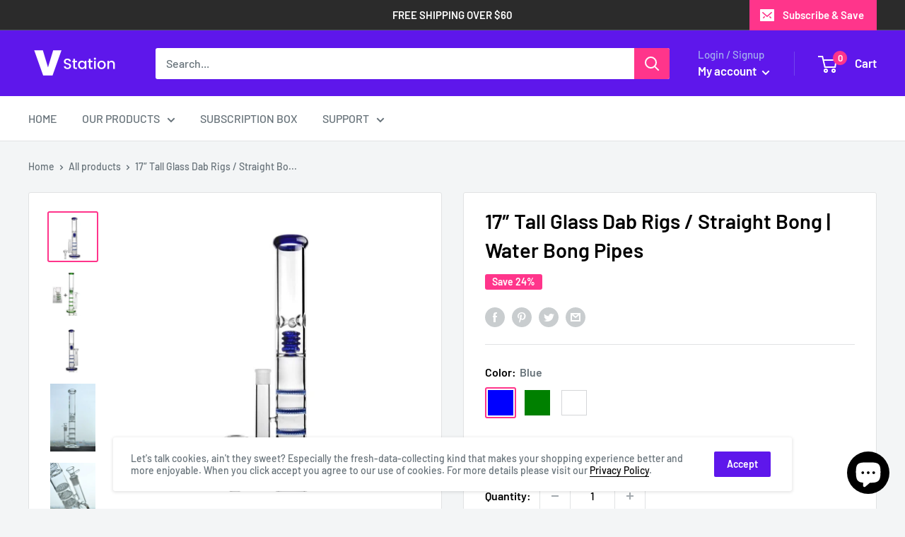

--- FILE ---
content_type: text/html; charset=utf-8
request_url: https://v-stationstore.com/products/17-tall-glass-dab-rigs-straight-bong-water-bong-pipes
body_size: 86023
content:
<!doctype html>

<html class="no-js" lang="en">
  <head>
    <meta charset="utf-8">
    <meta name="viewport" content="width=device-width, initial-scale=1.0, height=device-height, minimum-scale=1.0, maximum-scale=1.0">
    <meta name="theme-color" content="#ff358b">
    <meta name="google-site-verification" content="vamKNerMB8d-L8vCXZdq-HnyQOlKA0hUuH_LYg14-ls" /><title>17″ Tall Glass Dab Rigs / Straight Bong | Water Bong Pipes
</title><meta name="description" content="17″ Tall Glass Dab Rigs / Straight Bong | Water Bong Pipes Features: Shape: Straight style Perc. Included Material: Glass Size: 17 inches Category: Dab rigs   17″ Tall Glass Dab Rigs / Straight Bong | Water Bong Pipes"><link rel="canonical" href="https://v-stationstore.com/products/17-tall-glass-dab-rigs-straight-bong-water-bong-pipes"><link rel="shortcut icon" href="//v-stationstore.com/cdn/shop/files/favicon_1_96x96.png?v=1623091709" type="image/png"><link rel="preload" as="style" href="//v-stationstore.com/cdn/shop/t/3/assets/theme.css?v=172429903569393905621645821291">
    <link rel="preload" as="script" href="//v-stationstore.com/cdn/shop/t/3/assets/theme.js?v=132219002375670937941645491487">
    <link rel="preconnect" href="https://cdn.shopify.com">
    <link rel="preconnect" href="https://fonts.shopifycdn.com">
    <link rel="dns-prefetch" href="https://productreviews.shopifycdn.com">
    <link rel="dns-prefetch" href="https://ajax.googleapis.com">
    <link rel="dns-prefetch" href="https://maps.googleapis.com">
    <link rel="dns-prefetch" href="https://maps.gstatic.com">

    <meta property="og:type" content="product">
  <meta property="og:title" content="17″ Tall Glass Dab Rigs / Straight Bong | Water Bong Pipes"><meta property="og:image" content="http://v-stationstore.com/cdn/shop/products/17-3-inchs-3-layers-honeycomb-bong-percolator_2.jpg?v=1627567245">
    <meta property="og:image:secure_url" content="https://v-stationstore.com/cdn/shop/products/17-3-inchs-3-layers-honeycomb-bong-percolator_2.jpg?v=1627567245">
    <meta property="og:image:width" content="920">
    <meta property="og:image:height" content="920"><meta property="product:price:amount" content="75.90">
  <meta property="product:price:currency" content="USD"><meta property="og:description" content="17″ Tall Glass Dab Rigs / Straight Bong | Water Bong Pipes Features: Shape: Straight style Perc. Included Material: Glass Size: 17 inches Category: Dab rigs   17″ Tall Glass Dab Rigs / Straight Bong | Water Bong Pipes"><meta property="og:url" content="https://v-stationstore.com/products/17-tall-glass-dab-rigs-straight-bong-water-bong-pipes">
<meta property="og:site_name" content="V-Station Store"><meta name="twitter:card" content="summary"><meta name="twitter:title" content="17″ Tall Glass Dab Rigs / Straight Bong | Water Bong Pipes">
  <meta name="twitter:description" content="17″ Tall Glass Dab Rigs / Straight Bong | Water Bong Pipes
Features:


Shape: Straight style

Perc. Included

Material: Glass

Size: 17 inches

Category: Dab rigs


 











17″ Tall Glass Dab Rigs / Straight Bong | Water Bong Pipes
">
  <meta name="twitter:image" content="https://v-stationstore.com/cdn/shop/products/17-3-inchs-3-layers-honeycomb-bong-percolator_2_600x600_crop_center.jpg?v=1627567245">
    <link rel="preload" href="//v-stationstore.com/cdn/fonts/barlow/barlow_n6.329f582a81f63f125e63c20a5a80ae9477df68e1.woff2" as="font" type="font/woff2" crossorigin><link rel="preload" href="//v-stationstore.com/cdn/fonts/barlow/barlow_n5.a193a1990790eba0cc5cca569d23799830e90f07.woff2" as="font" type="font/woff2" crossorigin><style>
  @font-face {
  font-family: Barlow;
  font-weight: 600;
  font-style: normal;
  font-display: swap;
  src: url("//v-stationstore.com/cdn/fonts/barlow/barlow_n6.329f582a81f63f125e63c20a5a80ae9477df68e1.woff2") format("woff2"),
       url("//v-stationstore.com/cdn/fonts/barlow/barlow_n6.0163402e36247bcb8b02716880d0b39568412e9e.woff") format("woff");
}

  @font-face {
  font-family: Barlow;
  font-weight: 500;
  font-style: normal;
  font-display: swap;
  src: url("//v-stationstore.com/cdn/fonts/barlow/barlow_n5.a193a1990790eba0cc5cca569d23799830e90f07.woff2") format("woff2"),
       url("//v-stationstore.com/cdn/fonts/barlow/barlow_n5.ae31c82169b1dc0715609b8cc6a610b917808358.woff") format("woff");
}

@font-face {
  font-family: Barlow;
  font-weight: 600;
  font-style: normal;
  font-display: swap;
  src: url("//v-stationstore.com/cdn/fonts/barlow/barlow_n6.329f582a81f63f125e63c20a5a80ae9477df68e1.woff2") format("woff2"),
       url("//v-stationstore.com/cdn/fonts/barlow/barlow_n6.0163402e36247bcb8b02716880d0b39568412e9e.woff") format("woff");
}

@font-face {
  font-family: Barlow;
  font-weight: 600;
  font-style: italic;
  font-display: swap;
  src: url("//v-stationstore.com/cdn/fonts/barlow/barlow_i6.5a22bd20fb27bad4d7674cc6e666fb9c77d813bb.woff2") format("woff2"),
       url("//v-stationstore.com/cdn/fonts/barlow/barlow_i6.1c8787fcb59f3add01a87f21b38c7ef797e3b3a1.woff") format("woff");
}


  @font-face {
  font-family: Barlow;
  font-weight: 700;
  font-style: normal;
  font-display: swap;
  src: url("//v-stationstore.com/cdn/fonts/barlow/barlow_n7.691d1d11f150e857dcbc1c10ef03d825bc378d81.woff2") format("woff2"),
       url("//v-stationstore.com/cdn/fonts/barlow/barlow_n7.4fdbb1cb7da0e2c2f88492243ffa2b4f91924840.woff") format("woff");
}

  @font-face {
  font-family: Barlow;
  font-weight: 500;
  font-style: italic;
  font-display: swap;
  src: url("//v-stationstore.com/cdn/fonts/barlow/barlow_i5.714d58286997b65cd479af615cfa9bb0a117a573.woff2") format("woff2"),
       url("//v-stationstore.com/cdn/fonts/barlow/barlow_i5.0120f77e6447d3b5df4bbec8ad8c2d029d87fb21.woff") format("woff");
}

  @font-face {
  font-family: Barlow;
  font-weight: 700;
  font-style: italic;
  font-display: swap;
  src: url("//v-stationstore.com/cdn/fonts/barlow/barlow_i7.50e19d6cc2ba5146fa437a5a7443c76d5d730103.woff2") format("woff2"),
       url("//v-stationstore.com/cdn/fonts/barlow/barlow_i7.47e9f98f1b094d912e6fd631cc3fe93d9f40964f.woff") format("woff");
}


  :root {
    --default-text-font-size : 15px;
    --base-text-font-size    : 16px;
    --heading-font-family    : Barlow, sans-serif;
    --heading-font-weight    : 600;
    --heading-font-style     : normal;
    --text-font-family       : Barlow, sans-serif;
    --text-font-weight       : 500;
    --text-font-style        : normal;
    --text-font-bolder-weight: 600;
    --text-link-decoration   : underline;

    --text-color               : #677279;
    --text-color-rgb           : 103, 114, 121;
    --heading-color            : #000000;
    --border-color             : #e1e3e4;
    --border-color-rgb         : 225, 227, 228;
    --form-border-color        : #d4d6d8;
    --accent-color             : #ff358b;
    --accent-color-rgb         : 255, 53, 139;
    --link-color               : #000000;
    --link-color-hover         : #000000;
    --background               : #f3f5f6;
    --secondary-background     : #ffffff;
    --secondary-background-rgb : 255, 255, 255;
    --accent-background        : rgba(255, 53, 139, 0.08);

    --input-background: #ffffff;

    --error-color       : #ff0000;
    --error-background  : rgba(255, 0, 0, 0.07);
    --success-color     : #00aa00;
    --success-background: rgba(0, 170, 0, 0.11);

    --primary-button-background      : #5e17eb;
    --primary-button-background-rgb  : 94, 23, 235;
    --primary-button-text-color      : #ffffff;
    --secondary-button-background    : #5e17eb;
    --secondary-button-background-rgb: 94, 23, 235;
    --secondary-button-text-color    : #ffffff;

    --header-background      : #5e17eb;
    --header-text-color      : #ffffff;
    --header-light-text-color: #a3afef;
    --header-border-color    : rgba(163, 175, 239, 0.3);
    --header-accent-color    : #ff358b;

    --footer-background-color:    #f3f5f6;
    --footer-heading-text-color:  #5e17eb;
    --footer-body-text-color:     #677279;
    --footer-body-text-color-rgb: 103, 114, 121;
    --footer-accent-color:        #ff358b;
    --footer-accent-color-rgb:    255, 53, 139;
    --footer-border:              1px solid var(--border-color);
    
    --flickity-arrow-color: #abb1b4;--product-on-sale-accent           : #ff358b;
    --product-on-sale-accent-rgb       : 255, 53, 139;
    --product-on-sale-color            : #ffffff;
    --product-in-stock-color           : #008a00;
    --product-low-stock-color          : #ee0000;
    --product-sold-out-color           : #8a9297;
    --product-custom-label-1-background: #008a00;
    --product-custom-label-1-color     : #ffffff;
    --product-custom-label-2-background: #00a500;
    --product-custom-label-2-color     : #ffffff;
    --product-review-star-color        : #ffbd00;

    --mobile-container-gutter : 20px;
    --desktop-container-gutter: 40px;

    /* Shopify related variables */
    --payment-terms-background-color: #f3f5f6;
  }
</style>

<script>
  // IE11 does not have support for CSS variables, so we have to polyfill them
  if (!(((window || {}).CSS || {}).supports && window.CSS.supports('(--a: 0)'))) {
    const script = document.createElement('script');
    script.type = 'text/javascript';
    script.src = 'https://cdn.jsdelivr.net/npm/css-vars-ponyfill@2';
    script.onload = function() {
      cssVars({});
    };

    document.getElementsByTagName('head')[0].appendChild(script);
  }
</script>


    <script>window.performance && window.performance.mark && window.performance.mark('shopify.content_for_header.start');</script><meta id="shopify-digital-wallet" name="shopify-digital-wallet" content="/57507578046/digital_wallets/dialog">
<link rel="alternate" type="application/json+oembed" href="https://v-stationstore.com/products/17-tall-glass-dab-rigs-straight-bong-water-bong-pipes.oembed">
<script async="async" src="/checkouts/internal/preloads.js?locale=en-US"></script>
<script id="shopify-features" type="application/json">{"accessToken":"c215e3cde1395773ff66578e15146e3c","betas":["rich-media-storefront-analytics"],"domain":"v-stationstore.com","predictiveSearch":true,"shopId":57507578046,"locale":"en"}</script>
<script>var Shopify = Shopify || {};
Shopify.shop = "v-station-store.myshopify.com";
Shopify.locale = "en";
Shopify.currency = {"active":"USD","rate":"1.0"};
Shopify.country = "US";
Shopify.theme = {"name":"Warehouse","id":131023995124,"schema_name":"Warehouse","schema_version":"2.6.6","theme_store_id":871,"role":"main"};
Shopify.theme.handle = "null";
Shopify.theme.style = {"id":null,"handle":null};
Shopify.cdnHost = "v-stationstore.com/cdn";
Shopify.routes = Shopify.routes || {};
Shopify.routes.root = "/";</script>
<script type="module">!function(o){(o.Shopify=o.Shopify||{}).modules=!0}(window);</script>
<script>!function(o){function n(){var o=[];function n(){o.push(Array.prototype.slice.apply(arguments))}return n.q=o,n}var t=o.Shopify=o.Shopify||{};t.loadFeatures=n(),t.autoloadFeatures=n()}(window);</script>
<script id="shop-js-analytics" type="application/json">{"pageType":"product"}</script>
<script defer="defer" async type="module" src="//v-stationstore.com/cdn/shopifycloud/shop-js/modules/v2/client.init-shop-cart-sync_WVOgQShq.en.esm.js"></script>
<script defer="defer" async type="module" src="//v-stationstore.com/cdn/shopifycloud/shop-js/modules/v2/chunk.common_C_13GLB1.esm.js"></script>
<script defer="defer" async type="module" src="//v-stationstore.com/cdn/shopifycloud/shop-js/modules/v2/chunk.modal_CLfMGd0m.esm.js"></script>
<script type="module">
  await import("//v-stationstore.com/cdn/shopifycloud/shop-js/modules/v2/client.init-shop-cart-sync_WVOgQShq.en.esm.js");
await import("//v-stationstore.com/cdn/shopifycloud/shop-js/modules/v2/chunk.common_C_13GLB1.esm.js");
await import("//v-stationstore.com/cdn/shopifycloud/shop-js/modules/v2/chunk.modal_CLfMGd0m.esm.js");

  window.Shopify.SignInWithShop?.initShopCartSync?.({"fedCMEnabled":true,"windoidEnabled":true});

</script>
<script>(function() {
  var isLoaded = false;
  function asyncLoad() {
    if (isLoaded) return;
    isLoaded = true;
    var urls = ["https:\/\/amazonedropshipping.com\/js\/amazon-dropshipper.js?shop=v-station-store.myshopify.com","https:\/\/v-stationstore.com\/apps\/buckscc\/sdk.min.js?shop=v-station-store.myshopify.com","https:\/\/static.klaviyo.com\/onsite\/js\/klaviyo.js?company_id=UhZEhe\u0026shop=v-station-store.myshopify.com","https:\/\/static.klaviyo.com\/onsite\/js\/klaviyo.js?company_id=UhZEhe\u0026shop=v-station-store.myshopify.com","https:\/\/d1639lhkj5l89m.cloudfront.net\/js\/storefront\/uppromote.js?shop=v-station-store.myshopify.com","https:\/\/pixee.gropulse.com\/js\/active.js?shop=v-station-store.myshopify.com"];
    for (var i = 0; i < urls.length; i++) {
      var s = document.createElement('script');
      s.type = 'text/javascript';
      s.async = true;
      s.src = urls[i];
      var x = document.getElementsByTagName('script')[0];
      x.parentNode.insertBefore(s, x);
    }
  };
  if(window.attachEvent) {
    window.attachEvent('onload', asyncLoad);
  } else {
    window.addEventListener('load', asyncLoad, false);
  }
})();</script>
<script id="__st">var __st={"a":57507578046,"offset":-18000,"reqid":"83278204-87ce-43eb-a5df-6dde76899e08-1769613123","pageurl":"v-stationstore.com\/products\/17-tall-glass-dab-rigs-straight-bong-water-bong-pipes","u":"9f32c67664f1","p":"product","rtyp":"product","rid":6771945472190};</script>
<script>window.ShopifyPaypalV4VisibilityTracking = true;</script>
<script id="captcha-bootstrap">!function(){'use strict';const t='contact',e='account',n='new_comment',o=[[t,t],['blogs',n],['comments',n],[t,'customer']],c=[[e,'customer_login'],[e,'guest_login'],[e,'recover_customer_password'],[e,'create_customer']],r=t=>t.map((([t,e])=>`form[action*='/${t}']:not([data-nocaptcha='true']) input[name='form_type'][value='${e}']`)).join(','),a=t=>()=>t?[...document.querySelectorAll(t)].map((t=>t.form)):[];function s(){const t=[...o],e=r(t);return a(e)}const i='password',u='form_key',d=['recaptcha-v3-token','g-recaptcha-response','h-captcha-response',i],f=()=>{try{return window.sessionStorage}catch{return}},m='__shopify_v',_=t=>t.elements[u];function p(t,e,n=!1){try{const o=window.sessionStorage,c=JSON.parse(o.getItem(e)),{data:r}=function(t){const{data:e,action:n}=t;return t[m]||n?{data:e,action:n}:{data:t,action:n}}(c);for(const[e,n]of Object.entries(r))t.elements[e]&&(t.elements[e].value=n);n&&o.removeItem(e)}catch(o){console.error('form repopulation failed',{error:o})}}const l='form_type',E='cptcha';function T(t){t.dataset[E]=!0}const w=window,h=w.document,L='Shopify',v='ce_forms',y='captcha';let A=!1;((t,e)=>{const n=(g='f06e6c50-85a8-45c8-87d0-21a2b65856fe',I='https://cdn.shopify.com/shopifycloud/storefront-forms-hcaptcha/ce_storefront_forms_captcha_hcaptcha.v1.5.2.iife.js',D={infoText:'Protected by hCaptcha',privacyText:'Privacy',termsText:'Terms'},(t,e,n)=>{const o=w[L][v],c=o.bindForm;if(c)return c(t,g,e,D).then(n);var r;o.q.push([[t,g,e,D],n]),r=I,A||(h.body.append(Object.assign(h.createElement('script'),{id:'captcha-provider',async:!0,src:r})),A=!0)});var g,I,D;w[L]=w[L]||{},w[L][v]=w[L][v]||{},w[L][v].q=[],w[L][y]=w[L][y]||{},w[L][y].protect=function(t,e){n(t,void 0,e),T(t)},Object.freeze(w[L][y]),function(t,e,n,w,h,L){const[v,y,A,g]=function(t,e,n){const i=e?o:[],u=t?c:[],d=[...i,...u],f=r(d),m=r(i),_=r(d.filter((([t,e])=>n.includes(e))));return[a(f),a(m),a(_),s()]}(w,h,L),I=t=>{const e=t.target;return e instanceof HTMLFormElement?e:e&&e.form},D=t=>v().includes(t);t.addEventListener('submit',(t=>{const e=I(t);if(!e)return;const n=D(e)&&!e.dataset.hcaptchaBound&&!e.dataset.recaptchaBound,o=_(e),c=g().includes(e)&&(!o||!o.value);(n||c)&&t.preventDefault(),c&&!n&&(function(t){try{if(!f())return;!function(t){const e=f();if(!e)return;const n=_(t);if(!n)return;const o=n.value;o&&e.removeItem(o)}(t);const e=Array.from(Array(32),(()=>Math.random().toString(36)[2])).join('');!function(t,e){_(t)||t.append(Object.assign(document.createElement('input'),{type:'hidden',name:u})),t.elements[u].value=e}(t,e),function(t,e){const n=f();if(!n)return;const o=[...t.querySelectorAll(`input[type='${i}']`)].map((({name:t})=>t)),c=[...d,...o],r={};for(const[a,s]of new FormData(t).entries())c.includes(a)||(r[a]=s);n.setItem(e,JSON.stringify({[m]:1,action:t.action,data:r}))}(t,e)}catch(e){console.error('failed to persist form',e)}}(e),e.submit())}));const S=(t,e)=>{t&&!t.dataset[E]&&(n(t,e.some((e=>e===t))),T(t))};for(const o of['focusin','change'])t.addEventListener(o,(t=>{const e=I(t);D(e)&&S(e,y())}));const B=e.get('form_key'),M=e.get(l),P=B&&M;t.addEventListener('DOMContentLoaded',(()=>{const t=y();if(P)for(const e of t)e.elements[l].value===M&&p(e,B);[...new Set([...A(),...v().filter((t=>'true'===t.dataset.shopifyCaptcha))])].forEach((e=>S(e,t)))}))}(h,new URLSearchParams(w.location.search),n,t,e,['guest_login'])})(!0,!0)}();</script>
<script integrity="sha256-4kQ18oKyAcykRKYeNunJcIwy7WH5gtpwJnB7kiuLZ1E=" data-source-attribution="shopify.loadfeatures" defer="defer" src="//v-stationstore.com/cdn/shopifycloud/storefront/assets/storefront/load_feature-a0a9edcb.js" crossorigin="anonymous"></script>
<script data-source-attribution="shopify.dynamic_checkout.dynamic.init">var Shopify=Shopify||{};Shopify.PaymentButton=Shopify.PaymentButton||{isStorefrontPortableWallets:!0,init:function(){window.Shopify.PaymentButton.init=function(){};var t=document.createElement("script");t.src="https://v-stationstore.com/cdn/shopifycloud/portable-wallets/latest/portable-wallets.en.js",t.type="module",document.head.appendChild(t)}};
</script>
<script data-source-attribution="shopify.dynamic_checkout.buyer_consent">
  function portableWalletsHideBuyerConsent(e){var t=document.getElementById("shopify-buyer-consent"),n=document.getElementById("shopify-subscription-policy-button");t&&n&&(t.classList.add("hidden"),t.setAttribute("aria-hidden","true"),n.removeEventListener("click",e))}function portableWalletsShowBuyerConsent(e){var t=document.getElementById("shopify-buyer-consent"),n=document.getElementById("shopify-subscription-policy-button");t&&n&&(t.classList.remove("hidden"),t.removeAttribute("aria-hidden"),n.addEventListener("click",e))}window.Shopify?.PaymentButton&&(window.Shopify.PaymentButton.hideBuyerConsent=portableWalletsHideBuyerConsent,window.Shopify.PaymentButton.showBuyerConsent=portableWalletsShowBuyerConsent);
</script>
<script>
  function portableWalletsCleanup(e){e&&e.src&&console.error("Failed to load portable wallets script "+e.src);var t=document.querySelectorAll("shopify-accelerated-checkout .shopify-payment-button__skeleton, shopify-accelerated-checkout-cart .wallet-cart-button__skeleton"),e=document.getElementById("shopify-buyer-consent");for(let e=0;e<t.length;e++)t[e].remove();e&&e.remove()}function portableWalletsNotLoadedAsModule(e){e instanceof ErrorEvent&&"string"==typeof e.message&&e.message.includes("import.meta")&&"string"==typeof e.filename&&e.filename.includes("portable-wallets")&&(window.removeEventListener("error",portableWalletsNotLoadedAsModule),window.Shopify.PaymentButton.failedToLoad=e,"loading"===document.readyState?document.addEventListener("DOMContentLoaded",window.Shopify.PaymentButton.init):window.Shopify.PaymentButton.init())}window.addEventListener("error",portableWalletsNotLoadedAsModule);
</script>

<script type="module" src="https://v-stationstore.com/cdn/shopifycloud/portable-wallets/latest/portable-wallets.en.js" onError="portableWalletsCleanup(this)" crossorigin="anonymous"></script>
<script nomodule>
  document.addEventListener("DOMContentLoaded", portableWalletsCleanup);
</script>

<link id="shopify-accelerated-checkout-styles" rel="stylesheet" media="screen" href="https://v-stationstore.com/cdn/shopifycloud/portable-wallets/latest/accelerated-checkout-backwards-compat.css" crossorigin="anonymous">
<style id="shopify-accelerated-checkout-cart">
        #shopify-buyer-consent {
  margin-top: 1em;
  display: inline-block;
  width: 100%;
}

#shopify-buyer-consent.hidden {
  display: none;
}

#shopify-subscription-policy-button {
  background: none;
  border: none;
  padding: 0;
  text-decoration: underline;
  font-size: inherit;
  cursor: pointer;
}

#shopify-subscription-policy-button::before {
  box-shadow: none;
}

      </style>

<script>window.performance && window.performance.mark && window.performance.mark('shopify.content_for_header.end');</script>

    <link rel="stylesheet" href="//v-stationstore.com/cdn/shop/t/3/assets/theme.css?v=172429903569393905621645821291">

    
  <script type="application/ld+json">
  {
    "@context": "http://schema.org",
    "@type": "Product",
    "offers": [{
          "@type": "Offer",
          "name": "Blue",
          "availability":"https://schema.org/InStock",
          "price": 75.9,
          "priceCurrency": "USD",
          "priceValidUntil": "2026-02-07","url": "/products/17-tall-glass-dab-rigs-straight-bong-water-bong-pipes?variant=39972596908222"
        },
{
          "@type": "Offer",
          "name": "Green",
          "availability":"https://schema.org/InStock",
          "price": 75.9,
          "priceCurrency": "USD",
          "priceValidUntil": "2026-02-07","url": "/products/17-tall-glass-dab-rigs-straight-bong-water-bong-pipes?variant=39972596940990"
        },
{
          "@type": "Offer",
          "name": "White",
          "availability":"https://schema.org/InStock",
          "price": 75.9,
          "priceCurrency": "USD",
          "priceValidUntil": "2026-02-07","url": "/products/17-tall-glass-dab-rigs-straight-bong-water-bong-pipes?variant=39972727619774"
        }
],
    "brand": {
      "name": "V-Station Store"
    },
    "name": "17″ Tall Glass Dab Rigs \/ Straight Bong | Water Bong Pipes",
    "description": "17″ Tall Glass Dab Rigs \/ Straight Bong | Water Bong Pipes\nFeatures:\n\n\nShape: Straight style\n\nPerc. Included\n\nMaterial: Glass\n\nSize: 17 inches\n\nCategory: Dab rigs\n\n\n \n\n\n\n\n\n\n\n\n\n\n\n17″ Tall Glass Dab Rigs \/ Straight Bong | Water Bong Pipes\n",
    "category": "",
    "url": "/products/17-tall-glass-dab-rigs-straight-bong-water-bong-pipes",
    "sku": "",
    "image": {
      "@type": "ImageObject",
      "url": "https://v-stationstore.com/cdn/shop/products/17-3-inchs-3-layers-honeycomb-bong-percolator_2_1024x.jpg?v=1627567245",
      "image": "https://v-stationstore.com/cdn/shop/products/17-3-inchs-3-layers-honeycomb-bong-percolator_2_1024x.jpg?v=1627567245",
      "name": "17″ Tall Glass Dab Rigs \/ Straight Bong | Water Bong Pipes - V-Station Store",
      "width": "1024",
      "height": "1024"
    }
  }
  </script>



  <script type="application/ld+json">
  {
    "@context": "http://schema.org",
    "@type": "BreadcrumbList",
  "itemListElement": [{
      "@type": "ListItem",
      "position": 1,
      "name": "Home",
      "item": "https://v-stationstore.com"
    },{
          "@type": "ListItem",
          "position": 2,
          "name": "17″ Tall Glass Dab Rigs \/ Straight Bong | Water Bong Pipes",
          "item": "https://v-stationstore.com/products/17-tall-glass-dab-rigs-straight-bong-water-bong-pipes"
        }]
  }
  </script>


    <script>
      // This allows to expose several variables to the global scope, to be used in scripts
      window.theme = {
        pageType: "product",
        cartCount: 0,
        moneyFormat: "\u003cspan class=money\u003e${{amount}}\u003c\/span\u003e",
        moneyWithCurrencyFormat: "\u003cspan class=money\u003e${{amount}} USD\u003c\/span\u003e",
        currencyCodeEnabled: false,
        showDiscount: true,
        discountMode: "percentage",
        searchMode: "product,article,page",
        searchUnavailableProducts: "last",
        cartType: "drawer"
      };

      window.routes = {
        rootUrl: "\/",
        rootUrlWithoutSlash: '',
        cartUrl: "\/cart",
        cartAddUrl: "\/cart\/add",
        cartChangeUrl: "\/cart\/change",
        searchUrl: "\/search",
        productRecommendationsUrl: "\/recommendations\/products"
      };

      window.languages = {
        productRegularPrice: "Regular price",
        productSalePrice: "Sale price",
        collectionOnSaleLabel: "Save {{savings}}",
        productFormUnavailable: "Unavailable",
        productFormAddToCart: "Add to cart",
        productFormSoldOut: "Sold out",
        productAdded: "Product has been added to your cart",
        productAddedShort: "Added!",
        shippingEstimatorNoResults: "No shipping could be found for your address.",
        shippingEstimatorOneResult: "There is one shipping rate for your address:",
        shippingEstimatorMultipleResults: "There are {{count}} shipping rates for your address:",
        shippingEstimatorErrors: "There are some errors:"
      };

      window.lazySizesConfig = {
        loadHidden: false,
        hFac: 0.8,
        expFactor: 3,
        customMedia: {
          '--phone': '(max-width: 640px)',
          '--tablet': '(min-width: 641px) and (max-width: 1023px)',
          '--lap': '(min-width: 1024px)'
        }
      };

      document.documentElement.className = document.documentElement.className.replace('no-js', 'js');
    </script><script src="//v-stationstore.com/cdn/shop/t/3/assets/theme.js?v=132219002375670937941645491487" defer></script>
    <script src="//v-stationstore.com/cdn/shop/t/3/assets/custom.js?v=24308522135805412471645820327" defer></script><script>
        (function () {
          window.onpageshow = function() {
            // We force re-freshing the cart content onpageshow, as most browsers will serve a cache copy when hitting the
            // back button, which cause staled data
            document.documentElement.dispatchEvent(new CustomEvent('cart:refresh', {
              bubbles: true,
              detail: {scrollToTop: false}
            }));
          };
        })();
      </script>
    <script>
    window.bucksCC = window.bucksCC || {};
        window.bucksCC.config = {};
        Object.assign(window.bucksCC.config, {"expertSettings":"{\"css\":\"\"}","_id":"610954f997392720ddcdd25b","shop":"v-station-store.myshopify.com","active":true,"autoSwitchCurrencyLocationBased":true,"autoSwitchOnlyToPreferredCurrency":false,"backgroundColor":"rgba(255,255,255,1)","borderStyle":"boxShadow","cartNotificationBackgroundColor":"rgba(251,245,245,1)","cartNotificationMessage":"We process all orders in {STORE_CURRENCY} and you will be checkout using the most current exchange rates.","cartNotificationStatus":true,"cartNotificationTextColor":"rgba(30,30,30,1)","customOptionsPlacement":false,"customOptionsPlacementMobile":false,"customPosition":"header a[href*=\"/cart\"]","darkMode":false,"defaultCurrencyRounding":false,"displayPosition":"bottom_left","displayPositionType":"floating","flagDisplayOption":"showFlagAndCurrency","flagStyle":"modern","flagTheme":"rounded","hoverColor":"rgba(255,255,255,1)","instantLoader":true,"mobileCustomPosition":"header a[href*=\"/cart\"]","mobileDisplayPosition":"bottom_left","mobileDisplayPositionType":"floating","mobilePositionPlacement":"after","moneyWithCurrencyFormat":true,"optionsPlacementType":"left_upwards","optionsPlacementTypeMobile":"left_upwards","positionPlacement":"before","priceRoundingType":"none","roundingDecimal":0.99,"selectedCurrencies":"[{\"USD\":\"US Dollar (USD)\"},{\"EUR\":\"Euro (EUR)\"},{\"GBP\":\"British Pound (GBP)\"},{\"CAD\":\"Canadian Dollar (CAD)\"},{\"AUD\":\"Australian Dollar (AUD)\"}]","showCurrencyCodesOnly":false,"showInDesktop":false,"showInMobileDevice":false,"showOriginalPriceOnMouseHover":false,"textColor":"rgba(30,30,30,1)","themeType":"default","trigger":"","userCurrency":""}, { money_format: "\u003cspan class=money\u003e${{amount}}\u003c\/span\u003e", money_with_currency_format: "\u003cspan class=money\u003e${{amount}} USD\u003c\/span\u003e", userCurrency: "USD" });
    </script>
            
<meta name="google-site-verification" content="00SMDEkXCcSpOZjwoNzNiiSozc0rqvKU4DpQXTOnnFE" />
<style type='text/css'>
  .baCountry{width:30px;height:20px;display:inline-block;vertical-align:middle;margin-right:6px;background-size:30px!important;border-radius:4px;background-repeat:no-repeat}
  .baCountry-traditional .baCountry{background-image:url(https://cdn.shopify.com/s/files/1/0194/1736/6592/t/1/assets/ba-flags.png?=14261939516959647149);height:19px!important}
  .baCountry-modern .baCountry{background-image:url(https://cdn.shopify.com/s/files/1/0194/1736/6592/t/1/assets/ba-flags.png?=14261939516959647149)}
  .baCountry-NO-FLAG{background-position:0 0}.baCountry-AD{background-position:0 -20px}.baCountry-AED{background-position:0 -40px}.baCountry-AFN{background-position:0 -60px}.baCountry-AG{background-position:0 -80px}.baCountry-AI{background-position:0 -100px}.baCountry-ALL{background-position:0 -120px}.baCountry-AMD{background-position:0 -140px}.baCountry-AOA{background-position:0 -160px}.baCountry-ARS{background-position:0 -180px}.baCountry-AS{background-position:0 -200px}.baCountry-AT{background-position:0 -220px}.baCountry-AUD{background-position:0 -240px}.baCountry-AWG{background-position:0 -260px}.baCountry-AZN{background-position:0 -280px}.baCountry-BAM{background-position:0 -300px}.baCountry-BBD{background-position:0 -320px}.baCountry-BDT{background-position:0 -340px}.baCountry-BE{background-position:0 -360px}.baCountry-BF{background-position:0 -380px}.baCountry-BGN{background-position:0 -400px}.baCountry-BHD{background-position:0 -420px}.baCountry-BIF{background-position:0 -440px}.baCountry-BJ{background-position:0 -460px}.baCountry-BMD{background-position:0 -480px}.baCountry-BND{background-position:0 -500px}.baCountry-BOB{background-position:0 -520px}.baCountry-BRL{background-position:0 -540px}.baCountry-BSD{background-position:0 -560px}.baCountry-BTN{background-position:0 -580px}.baCountry-BWP{background-position:0 -600px}.baCountry-BYN{background-position:0 -620px}.baCountry-BZD{background-position:0 -640px}.baCountry-CAD{background-position:0 -660px}.baCountry-CC{background-position:0 -680px}.baCountry-CDF{background-position:0 -700px}.baCountry-CG{background-position:0 -720px}.baCountry-CHF{background-position:0 -740px}.baCountry-CI{background-position:0 -760px}.baCountry-CK{background-position:0 -780px}.baCountry-CLP{background-position:0 -800px}.baCountry-CM{background-position:0 -820px}.baCountry-CNY{background-position:0 -840px}.baCountry-COP{background-position:0 -860px}.baCountry-CRC{background-position:0 -880px}.baCountry-CU{background-position:0 -900px}.baCountry-CX{background-position:0 -920px}.baCountry-CY{background-position:0 -940px}.baCountry-CZK{background-position:0 -960px}.baCountry-DE{background-position:0 -980px}.baCountry-DJF{background-position:0 -1000px}.baCountry-DKK{background-position:0 -1020px}.baCountry-DM{background-position:0 -1040px}.baCountry-DOP{background-position:0 -1060px}.baCountry-DZD{background-position:0 -1080px}.baCountry-EC{background-position:0 -1100px}.baCountry-EE{background-position:0 -1120px}.baCountry-EGP{background-position:0 -1140px}.baCountry-ER{background-position:0 -1160px}.baCountry-ES{background-position:0 -1180px}.baCountry-ETB{background-position:0 -1200px}.baCountry-EUR{background-position:0 -1220px}.baCountry-FI{background-position:0 -1240px}.baCountry-FJD{background-position:0 -1260px}.baCountry-FKP{background-position:0 -1280px}.baCountry-FO{background-position:0 -1300px}.baCountry-FR{background-position:0 -1320px}.baCountry-GA{background-position:0 -1340px}.baCountry-GBP{background-position:0 -1360px}.baCountry-GD{background-position:0 -1380px}.baCountry-GEL{background-position:0 -1400px}.baCountry-GHS{background-position:0 -1420px}.baCountry-GIP{background-position:0 -1440px}.baCountry-GL{background-position:0 -1460px}.baCountry-GMD{background-position:0 -1480px}.baCountry-GNF{background-position:0 -1500px}.baCountry-GQ{background-position:0 -1520px}.baCountry-GR{background-position:0 -1540px}.baCountry-GTQ{background-position:0 -1560px}.baCountry-GU{background-position:0 -1580px}.baCountry-GW{background-position:0 -1600px}.baCountry-HKD{background-position:0 -1620px}.baCountry-HNL{background-position:0 -1640px}.baCountry-HRK{background-position:0 -1660px}.baCountry-HTG{background-position:0 -1680px}.baCountry-HUF{background-position:0 -1700px}.baCountry-IDR{background-position:0 -1720px}.baCountry-IE{background-position:0 -1740px}.baCountry-ILS{background-position:0 -1760px}.baCountry-INR{background-position:0 -1780px}.baCountry-IO{background-position:0 -1800px}.baCountry-IQD{background-position:0 -1820px}.baCountry-IRR{background-position:0 -1840px}.baCountry-ISK{background-position:0 -1860px}.baCountry-IT{background-position:0 -1880px}.baCountry-JMD{background-position:0 -1900px}.baCountry-JOD{background-position:0 -1920px}.baCountry-JPY{background-position:0 -1940px}.baCountry-KES{background-position:0 -1960px}.baCountry-KGS{background-position:0 -1980px}.baCountry-KHR{background-position:0 -2000px}.baCountry-KI{background-position:0 -2020px}.baCountry-KMF{background-position:0 -2040px}.baCountry-KN{background-position:0 -2060px}.baCountry-KP{background-position:0 -2080px}.baCountry-KRW{background-position:0 -2100px}.baCountry-KWD{background-position:0 -2120px}.baCountry-KYD{background-position:0 -2140px}.baCountry-KZT{background-position:0 -2160px}.baCountry-LBP{background-position:0 -2180px}.baCountry-LI{background-position:0 -2200px}.baCountry-LKR{background-position:0 -2220px}.baCountry-LRD{background-position:0 -2240px}.baCountry-LSL{background-position:0 -2260px}.baCountry-LT{background-position:0 -2280px}.baCountry-LU{background-position:0 -2300px}.baCountry-LV{background-position:0 -2320px}.baCountry-LYD{background-position:0 -2340px}.baCountry-MAD{background-position:0 -2360px}.baCountry-MC{background-position:0 -2380px}.baCountry-MDL{background-position:0 -2400px}.baCountry-ME{background-position:0 -2420px}.baCountry-MGA{background-position:0 -2440px}.baCountry-MKD{background-position:0 -2460px}.baCountry-ML{background-position:0 -2480px}.baCountry-MMK{background-position:0 -2500px}.baCountry-MN{background-position:0 -2520px}.baCountry-MOP{background-position:0 -2540px}.baCountry-MQ{background-position:0 -2560px}.baCountry-MR{background-position:0 -2580px}.baCountry-MS{background-position:0 -2600px}.baCountry-MT{background-position:0 -2620px}.baCountry-MUR{background-position:0 -2640px}.baCountry-MVR{background-position:0 -2660px}.baCountry-MWK{background-position:0 -2680px}.baCountry-MXN{background-position:0 -2700px}.baCountry-MYR{background-position:0 -2720px}.baCountry-MZN{background-position:0 -2740px}.baCountry-NAD{background-position:0 -2760px}.baCountry-NE{background-position:0 -2780px}.baCountry-NF{background-position:0 -2800px}.baCountry-NG{background-position:0 -2820px}.baCountry-NIO{background-position:0 -2840px}.baCountry-NL{background-position:0 -2860px}.baCountry-NOK{background-position:0 -2880px}.baCountry-NPR{background-position:0 -2900px}.baCountry-NR{background-position:0 -2920px}.baCountry-NU{background-position:0 -2940px}.baCountry-NZD{background-position:0 -2960px}.baCountry-OMR{background-position:0 -2980px}.baCountry-PAB{background-position:0 -3000px}.baCountry-PEN{background-position:0 -3020px}.baCountry-PGK{background-position:0 -3040px}.baCountry-PHP{background-position:0 -3060px}.baCountry-PKR{background-position:0 -3080px}.baCountry-PLN{background-position:0 -3100px}.baCountry-PR{background-position:0 -3120px}.baCountry-PS{background-position:0 -3140px}.baCountry-PT{background-position:0 -3160px}.baCountry-PW{background-position:0 -3180px}.baCountry-QAR{background-position:0 -3200px}.baCountry-RON{background-position:0 -3220px}.baCountry-RSD{background-position:0 -3240px}.baCountry-RUB{background-position:0 -3260px}.baCountry-RWF{background-position:0 -3280px}.baCountry-SAR{background-position:0 -3300px}.baCountry-SBD{background-position:0 -3320px}.baCountry-SCR{background-position:0 -3340px}.baCountry-SDG{background-position:0 -3360px}.baCountry-SEK{background-position:0 -3380px}.baCountry-SGD{background-position:0 -3400px}.baCountry-SI{background-position:0 -3420px}.baCountry-SK{background-position:0 -3440px}.baCountry-SLL{background-position:0 -3460px}.baCountry-SM{background-position:0 -3480px}.baCountry-SN{background-position:0 -3500px}.baCountry-SO{background-position:0 -3520px}.baCountry-SRD{background-position:0 -3540px}.baCountry-SSP{background-position:0 -3560px}.baCountry-STD{background-position:0 -3580px}.baCountry-SV{background-position:0 -3600px}.baCountry-SYP{background-position:0 -3620px}.baCountry-SZL{background-position:0 -3640px}.baCountry-TC{background-position:0 -3660px}.baCountry-TD{background-position:0 -3680px}.baCountry-TG{background-position:0 -3700px}.baCountry-THB{background-position:0 -3720px}.baCountry-TJS{background-position:0 -3740px}.baCountry-TK{background-position:0 -3760px}.baCountry-TMT{background-position:0 -3780px}.baCountry-TND{background-position:0 -3800px}.baCountry-TOP{background-position:0 -3820px}.baCountry-TRY{background-position:0 -3840px}.baCountry-TTD{background-position:0 -3860px}.baCountry-TWD{background-position:0 -3880px}.baCountry-TZS{background-position:0 -3900px}.baCountry-UAH{background-position:0 -3920px}.baCountry-UGX{background-position:0 -3940px}.baCountry-USD{background-position:0 -3960px}.baCountry-UYU{background-position:0 -3980px}.baCountry-UZS{background-position:0 -4000px}.baCountry-VEF{background-position:0 -4020px}.baCountry-VG{background-position:0 -4040px}.baCountry-VI{background-position:0 -4060px}.baCountry-VND{background-position:0 -4080px}.baCountry-VUV{background-position:0 -4100px}.baCountry-WST{background-position:0 -4120px}.baCountry-XAF{background-position:0 -4140px}.baCountry-XPF{background-position:0 -4160px}.baCountry-YER{background-position:0 -4180px}.baCountry-ZAR{background-position:0 -4200px}.baCountry-ZM{background-position:0 -4220px}.baCountry-ZW{background-position:0 -4240px}
  .bacurr-checkoutNotice{margin: 3px 10px 0 10px;left: 0;right: 0;text-align: center;}
  @media (min-width:750px) {.bacurr-checkoutNotice{position: absolute;}}
</style>

<script>
    window.baCurr = window.baCurr || {};
    window.baCurr.config = {}; window.baCurr.rePeat = function () {};
    Object.assign(window.baCurr.config, {
      "enabled":false,
      "manual_placement":"",
      "night_time":false,
      "round_by_default":false,
      "display_position":"",
      "display_position_type":"floating",
      "custom_code":{"css":""},
      "flag_type":"",
      "flag_design":"modern",
      "round_style":"",
      "round_dec":"",
      "chosen_cur":,
      "desktop_visible":false,
      "mob_visible":false,
      "money_mouse_show":false,
      "textColor":"",
      "flag_theme":"default",
      "selector_hover_hex":"",
      "lightning":false,
      "mob_manual_placement":"",
      "mob_placement":"",
      "mob_placement_type":"floating",
      "moneyWithCurrencyFormat":false,
      "ui_style":"default",
      "user_curr":"",
      "auto_loc":false,
      "auto_pref":false,
      "selector_bg_hex":"",
      "selector_border_type":"",
      "cart_alert_bg_hex":"",
      "cart_alert_note":"",
      "cart_alert_state":false,
      "cart_alert_font_hex":""
    },{
      money_format: "\u003cspan class=money\u003e${{amount}}\u003c\/span\u003e",
      money_with_currency_format: "\u003cspan class=money\u003e${{amount}} USD\u003c\/span\u003e",
      user_curr: "USD"
    });
    window.baCurr.config.multi_curr = [];
    
    window.baCurr.config.final_currency = "USD" || '';
    window.baCurr.config.multi_curr = "USD".split(',') || '';

    (function(window, document) {"use strict";
      function onload(){
        function insertPopupMessageJs(){
          var head = document.getElementsByTagName('head')[0];
          var script = document.createElement('script');
          script.src = ('https:' == document.location.protocol ? 'https://' : 'http://') + 'currency.boosterapps.com/preview_curr.js';
          script.type = 'text/javascript';
          head.appendChild(script);
        }

        if(document.location.search.indexOf("preview_cur=1") > -1){
          setTimeout(function(){
            window.currency_preview_result = document.getElementById("baCurrSelector").length > 0 ? 'success' : 'error';
            insertPopupMessageJs();
          }, 1000);
        }
      }

      var head = document.getElementsByTagName('head')[0];
      var script = document.createElement('script');
      script.src = ('https:' == document.location.protocol ? 'https://' : 'http://') + "";
      script.type = 'text/javascript';
      script.onload = script.onreadystatechange = function() {
      if (script.readyState) {
        if (script.readyState === 'complete' || script.readyState === 'loaded') {
          script.onreadystatechange = null;
            onload();
          }
        }
        else {
          onload();
        }
      };
      head.appendChild(script);

    }(window, document));
</script>




    

    

    
  

  <script type="text/javascript">
    (function(c,l,a,r,i,t,y){
        c[a]=c[a]||function(){(c[a].q=c[a].q||[]).push(arguments)};
        t=l.createElement(r);t.async=1;t.src="https://www.clarity.ms/tag/"+i;
        y=l.getElementsByTagName(r)[0];y.parentNode.insertBefore(t,y);
    })(window, document, "clarity", "script", "scs7p236pd");
</script>
  
  <!-- BEGIN app block: shopify://apps/pixee-facebook-pixel/blocks/facebook-pixel/61bbb1d9-d4be-4d08-879a-ee3ccb59f558 -->
<!-- BEGIN app snippet: tiktok-pixel --><script>
    sessionStorage.setItem("gropulseTikTokActivePixelData", "");
  </script><!-- END app snippet -->
<!-- BEGIN app snippet: pinterest-pixel -->
<script>
    sessionStorage.setItem("gropulsePinterestActivePixelData", "");
  </script><!-- END app snippet -->
<!-- BEGIN app snippet: custom-event-selector -->

<div id="pixee-custom-event-selector-modal" class="pixee-custom-event-modal">
  <div class="pixee-custom-event-modal-content">
    <div class="pixee-custom-event-modal-header">
      <p class="pixee-modal-title">Custom Event Setup</p>
      <span class="pixee-custom-event-close">&times;</span>
    </div>
    <div class="pixee-custom-event-modal-body">
      <p>Click on the elements you want to track as custom events. Selected elements will appear in the list below.</p>
      
      <button id="pixee-track-new-button" class="pixee-track-new-button">Track New Element</button>
      
      <div class="pixee-selected-elements">
        <span class="pixee-selected-elements-title">Selected Elements (0)</span>
        <ul id="pixee-selected-elements-list"></ul>
      </div>
    </div>
    <div class="pixee-custom-event-modal-footer">
      <button id="pixee-finish-setup-button" class="pixee-finish-setup-button">Finish Setup</button>
    </div>
  </div>
</div>

<style>
.pixee-custom-event-modal {
  display: none;
  position: fixed;
  z-index: 99999;
  left: 20px;
  top: 20px;
  width: 400px;
  background-color: #fff;
  border-radius: 8px;
  box-shadow: 0 4px 20px rgba(0, 0, 0, 0.2);
  font-family: -apple-system, BlinkMacSystemFont, "Segoe UI", Roboto, Helvetica, Arial, sans-serif;
  max-height: 90vh;
  overflow-y: auto;
}

.pixee-custom-event-modal-content {
  width: 100%;
}

.pixee-custom-event-modal-header {
  padding: 15px 20px;
  display: flex;
  justify-content: space-between;
  align-items: center;
  border-bottom: 1px solid #e5e5e5;
}

.pixee-custom-event-modal-header .pixee-modal-title {
  margin: 0;
  font-size: 18px;
  font-weight: 600;
  color: #333;
}

.pixee-custom-event-close {
  color: #aaa;
  font-size: 24px;
  font-weight: bold;
  cursor: pointer;
}

.pixee-custom-event-close:hover {
  color: #555;
}

.pixee-custom-event-modal-body {
  padding: 20px;
}

.pixee-custom-event-modal-footer {
  padding: 15px 20px;
  border-top: 1px solid #e5e5e5;
  text-align: right;
}

.pixee-track-new-button,
.pixee-finish-setup-button {
  padding: 10px 15px;
  border-radius: 4px;
  border: none;
  font-size: 14px;
  font-weight: 500;
  cursor: pointer;
}

.pixee-track-new-button {
  background-color: #4CAF50;
  color: white;
  margin-top: 10px;
}

.pixee-finish-setup-button {
  background-color: #2196F3;
  color: white;
}

.pixee-selected-elements {
  margin-top: 20px;
}

.pixee-selected-elements-title {
  display: block;
  font-size: 16px;
  margin-bottom: 10px;
  font-weight: 500;
}

#pixee-selected-elements-list {
  list-style: none;
  padding: 0;
  margin: 0;
  max-height: 200px;
  overflow-y: auto;
  border: 1px solid #e5e5e5;
  border-radius: 4px;
}

#pixee-selected-elements-list li {
  padding: 10px;
  border-bottom: 1px solid #e5e5e5;
  display: flex;
  justify-content: space-between;
  align-items: center;
}

#pixee-selected-elements-list li:last-child {
  border-bottom: none;
}

.pixee-element-info {
  flex: 1;
  font-size: 14px;
  word-break: break-word;
}

.pixee-remove-element {
  color: #f44336;
  cursor: pointer;
  margin-left: 10px;
}

.pixee-page-overlay {
  position: fixed;
  top: 0;
  left: 0;
  width: 100%;
  height: 100%;
  background-color: rgba(0, 0, 0, 0.3);
  z-index: 99990;
  pointer-events: none;
}

.pixee-highlight-element {
  position: absolute;
  pointer-events: none;
  background-color: rgba(76, 175, 80, 0.2);
  border: 2px solid #4CAF50;
  z-index: 99991;
  box-sizing: border-box;
}

/* Make modal draggable */
.pixee-custom-event-modal-header {
  cursor: move;
}

/* Responsive styles */
@media screen and (max-width: 480px) {
  .pixee-custom-event-modal {
    width: 90%;
    left: 5%;
    top: 5%;
  }
}
</style>

<script>
document.addEventListener('DOMContentLoaded', function() {
  // Parse URL parameters
  const urlParams = new URLSearchParams(window.location.search);
  const customEventParam = urlParams.get('customEvent');
  const redirectUrl = urlParams.get('redirectUrl');
  
  // Initialize session storage if customEvent param is present
  if (customEventParam === '1') {
    // Set flag in session storage to show the modal across page navigation
    sessionStorage.setItem('pixeeCustomEventSetupActive', 'true');
    // Store redirect URL for later use
    if (redirectUrl) {
      sessionStorage.setItem('pixeeCustomEventRedirectUrl', redirectUrl);
    }
  }
  
  // Don't proceed if setup mode is not active
  if (sessionStorage.getItem('pixeeCustomEventSetupActive') !== 'true') return;
  
  const modal = document.getElementById('pixee-custom-event-selector-modal');
  const trackNewButton = document.getElementById('pixee-track-new-button');
  const finishSetupButton = document.getElementById('pixee-finish-setup-button');
  const closeButton = document.querySelector('.pixee-custom-event-close');
  const selectedElementsList = document.getElementById('pixee-selected-elements-list');
  const selectedElementsHeader = document.querySelector('.pixee-selected-elements-title');
  
  let isSelectionMode = false;
  let selectedElements = [];
  let overlay = null;
  let highlightElement = null;
  
  // Load previously selected elements from session storage
  const storedElements = sessionStorage.getItem('pixeeSelectedElements');
  if (storedElements) {
    try {
      selectedElements = JSON.parse(storedElements);
      updateSelectedElementsList();
    } catch (error) {
      console.error('Error loading stored elements:', error);
    }
  }
  
  // Make the modal draggable
  makeElementDraggable(modal, document.querySelector('.pixee-custom-event-modal-header'));
  
  // Show the modal
  modal.style.display = 'block';
  
  // Click event handlers
  trackNewButton.addEventListener('click', function() {
    if (isSelectionMode) {
      // Cancel selection mode if active
      disableSelectionMode();
    } else {
      // Enable selection mode
      enableSelectionMode();
    }
  });
  finishSetupButton.addEventListener('click', finishSetup);
  closeButton.addEventListener('click', closeModal);
  
  function makeElementDraggable(element, handle) {
    let pos1 = 0, pos2 = 0, pos3 = 0, pos4 = 0;
    
    // Try to get saved position from session storage
    const savedPosition = getSavedModalPosition();
    if (savedPosition) {
      element.style.top = savedPosition.top + "px";
      element.style.left = savedPosition.left + "px";
    }
    
    handle.onmousedown = dragMouseDown;
    
    function dragMouseDown(e) {
      e.preventDefault();
      pos3 = e.clientX;
      pos4 = e.clientY;
      document.onmouseup = closeDragElement;
      document.onmousemove = elementDrag;
    }
    
    function elementDrag(e) {
      e.preventDefault();
      pos1 = pos3 - e.clientX;
      pos2 = pos4 - e.clientY;
      pos3 = e.clientX;
      pos4 = e.clientY;
      
      // Calculate new position ensuring it stays within viewport
      let newTop = element.offsetTop - pos2;
      let newLeft = element.offsetLeft - pos1;
      
      // Get viewport dimensions
      const viewportWidth = window.innerWidth;
      const viewportHeight = window.innerHeight;
      
      // Limit to viewport boundaries
      newTop = Math.max(0, Math.min(newTop, viewportHeight - 100));
      newLeft = Math.max(0, Math.min(newLeft, viewportWidth - 100));
      
      element.style.top = newTop + "px";
      element.style.left = newLeft + "px";
      
      // Save position to session storage
      saveModalPosition(newTop, newLeft);
    }
    
    function closeDragElement() {
      document.onmouseup = null;
      document.onmousemove = null;
      
      // Save final position
      saveModalPosition(element.offsetTop, element.offsetLeft);
    }
  }
  
  // Save modal position to session storage
  function saveModalPosition(top, left) {
    try {
      sessionStorage.setItem('pixeeModalPosition', JSON.stringify({ top, left }));
    } catch (error) {
      console.error('Error saving modal position:', error);
    }
  }
  
  // Get saved modal position from session storage
  function getSavedModalPosition() {
    try {
      const position = sessionStorage.getItem('pixeeModalPosition');
      return position ? JSON.parse(position) : null;
    } catch (error) {
      console.error('Error getting modal position:', error);
      return null;
    }
  }
  
  function enableSelectionMode() {
    if (isSelectionMode) return;
    
    isSelectionMode = true;
    trackNewButton.textContent = 'Cancel Selection';
    trackNewButton.style.backgroundColor = '#f44336';
    
    // Create overlay
    overlay = document.createElement('div');
    overlay.className = 'pixee-page-overlay';
    document.body.appendChild(overlay);
    
    // Create highlight element
    highlightElement = document.createElement('div');
    highlightElement.className = 'pixee-highlight-element';
    document.body.appendChild(highlightElement);
    
    // Add event listeners for element selection
    document.addEventListener('mouseover', highlightTargetElement);
    document.addEventListener('click', selectElement, true);
  }
  
  function disableSelectionMode() {
    if (!isSelectionMode) return;
    
    isSelectionMode = false;
    trackNewButton.textContent = 'Track New Element';
    trackNewButton.style.backgroundColor = '#4CAF50';
    
    // Remove overlay and highlight
    if (overlay) {
      document.body.removeChild(overlay);
      overlay = null;
    }
    
    if (highlightElement) {
      document.body.removeChild(highlightElement);
      highlightElement = null;
    }
    
    // Remove event listeners
    document.removeEventListener('mouseover', highlightTargetElement);
    document.removeEventListener('click', selectElement, true);
  }
  
  // Helper function to update the list of selected elements
  function updateSelectedElementsList() {
    // Clear existing list
    selectedElementsList.innerHTML = '';
    
    // Update the header count
    selectedElementsHeader.textContent = `Selected Elements (${selectedElements.length})`;
    
    // Add each element to the list
    selectedElements.forEach(element => {
      const li = document.createElement('li');
      li.dataset.id = element.id;
      
      const elementInfo = document.createElement('div');
      elementInfo.className = 'pixee-element-info';
      elementInfo.textContent = `"${element.text}" (${element.selector})`;
      
      const removeButton = document.createElement('span');
      removeButton.className = 'pixee-remove-element';
      removeButton.textContent = '✕';
      removeButton.addEventListener('click', function() {
        removeElementFromList(element.id);
      });
      
      li.appendChild(elementInfo);
      li.appendChild(removeButton);
      selectedElementsList.appendChild(li);
    });
    
    // Save to session storage
    sessionStorage.setItem('pixeeSelectedElements', JSON.stringify(selectedElements));
  }
  
  function highlightTargetElement(e) {
    if (!isSelectionMode) return;
    
    // Don't highlight elements in the modal itself
    if (e.target.closest('#pixee-custom-event-selector-modal')) {
      if (highlightElement) {
        highlightElement.style.display = 'none';
      }
      return;
    }
    
    const rect = e.target.getBoundingClientRect();
    highlightElement.style.display = 'block';
    highlightElement.style.width = rect.width + 'px';
    highlightElement.style.height = rect.height + 'px';
    highlightElement.style.left = (window.pageXOffset + rect.left) + 'px';
    highlightElement.style.top = (window.pageYOffset + rect.top) + 'px';
  }
  
  function selectElement(e) {
    if (!isSelectionMode) return;
    
    // Don't select elements in the modal itself
    if (e.target.closest('#pixee-custom-event-selector-modal')) {
      return;
    }
    
    // Prevent default action (like following links)
    e.preventDefault();
    e.stopPropagation();
    
    // Generate a selector for the clicked element
    const selector = generateSelector(e.target);
    
    // Add to selected elements list
    addElementToList(e.target, selector);
    
    // Disable selection mode
    disableSelectionMode();
  }
  
  function generateSelector(element) {
    // First try ID selector if available
    if (element.id) {
      return `#${element.id}`;
    }
    
    // Try with classes
    if (element.className && typeof element.className === 'string') {
      const classes = element.className.trim().split(/\s+/);
      if (classes.length > 0) {
        const classSelector = `.${classes.join('.')}`;
        if (document.querySelectorAll(classSelector).length === 1) {
          return classSelector;
        }
      }
    }
    
    // Use tag name with nth-child
    let path = '';
    let parent = element;
    
    while (parent) {
      if (parent === document.body) {
        path = 'body ' + path;
        break;
      }
      
      let tag = parent.tagName.toLowerCase();
      let siblings = Array.from(parent.parentNode.children).filter(child => child.tagName === parent.tagName);
      
      if (siblings.length > 1) {
        let index = siblings.indexOf(parent) + 1;
        tag += `:nth-child(${index})`;
      }
      
      path = tag + (path ? ' > ' + path : '');
      parent = parent.parentNode;
      
      // Stop at a certain depth to avoid overly complex selectors
      if (path.split('>').length > 5) {
        break;
      }
    }
    
    return path.trim();
  }
  
  function addElementToList(element, selector) {
    // Create a unique ID for this element
    const elementId = 'element-' + Date.now();
    
    // Add to our array
    selectedElements.push({
      id: elementId,
      selector: selector,
      text: element.textContent.trim().substring(0, 50) || element.tagName.toLowerCase()
    });
    
    // Update the display
    updateSelectedElementsList();
  }
  
  function removeElementFromList(id) {
    // Remove from array
    selectedElements = selectedElements.filter(el => el.id !== id);
    
    // Update the display
    updateSelectedElementsList();
  }
  
  function closeModal() {
    disableSelectionMode();
    modal.style.display = 'none';
    
    // Clear setup mode and data but keep the modal position
    sessionStorage.removeItem('pixeeCustomEventSetupActive');
    sessionStorage.removeItem('pixeeSelectedElements');
    // We intentionally don't remove pixeeModalPosition here to persist it across sessions
  }
  
  function finishSetup() {
    
    // Check if we have elements selected
    if (selectedElements.length > 0) {
      // Clean up our internal tracking but keep the modal position
      sessionStorage.removeItem('pixeeCustomEventSetupActive');
      sessionStorage.removeItem('pixeeSelectedElements');
      // We intentionally don't remove pixeeModalPosition to persist it
      
      // Redirect back to the app with selected elements as a URL parameter
      const savedRedirectUrl = sessionStorage.getItem('pixeeCustomEventRedirectUrl') || redirectUrl;
      
      if (savedRedirectUrl) {
        // Encode selected elements for URL
        const encodedElements = encodeURIComponent(JSON.stringify(selectedElements));
        
        // Determine if we need to add a ? or & for the parameter
        const separator = savedRedirectUrl.includes('?') ? '&' : '?';        
        
        // Redirect to the app with the selected elements in the URL
        window.location.href = `${savedRedirectUrl}${separator}selectedElements=${encodedElements}`;
      }
    } else {
      alert('Please select at least one element to track.');
    }
  }
});
</script><!-- END app snippet -->
<script>
    sessionStorage.setItem("gropulseActivePixelData", JSON.stringify([{"conversionApi":{"isActive":false},"selectedTemplates":[],"_id":"654bb5c9f1a51e41ad48d71e","pixelId":"296538399860474","selectedPage":"all_pages"}]));
  </script><script>
    sessionStorage.setItem("gropulsePixeeEventListData", JSON.stringify({"purchase":true,"initiateCheckout":true,"addToCart":true,"search":true,"viewContent":true,"viewCategory":true}));
  </script><script>
    sessionStorage.setItem("gropulseCustomEvents", "");
  </script><script>
  const isGroPulsePixeeWebPixelLoaded = Boolean(sessionStorage.getItem("isGroPulsePixeeWebPixelLoaded"));
</script>

<script>
  function generateEventId() {
    // Combine timestamp with random string to ensure uniqueness
    return `${Date.now()}_${Math.random().toString(36).slice(2, 11)}`;
  }
</script>




  <script>
    let hso_shopify_unique_id = document
    .cookie
    .split(";")
    .filter((c) => c.includes("_shopify_y="))
    .map((c) => c.split("_shopify_y=")[1]);

  hso_shopify_unique_id = (hso_shopify_unique_id.length && hso_shopify_unique_id[0]) || "";

  const hsoFBMatchingData = {
    em: "",
    fn: "",
    ln: "",
    ph: "",
    external_id: hso_shopify_unique_id,
    ge: "",
    db: "",
    ct: "",
    st: "",
    zp: "",
    country: ""
  };
  function CAPI(event, eventData) {
    let fbp = document
      .cookie
      .split(";")
      .filter((c) => c.includes("_fbp="))
      .map((c) => c.split("_fbp=")[1]);
    let fbc = document
      .cookie
      .split(";")
      .filter((c) => c.includes("_fbc="))
      .map((c) => c.split("_fbc=")[1]);
    fbp = (fbp.length && fbp[0]) || null;
    fbc = (fbc.length && fbc[0]) || null;

    if (! fbc && window.location.search.includes("fbclid=")) {
      fbc = "fb.1." + + new Date() + "." + window.location.search.split("fbclid=")[1];
    }

    const headers = new Headers();
    headers.append("Content-Type", "application/json");
    const { event_id, ...restEventData } = eventData;
    const body = {
      event: event,
      event_data: restEventData,
      event_id: event_id,
      fbp: fbp,
      fbclid: fbc,
      user_agent: navigator.userAgent,
      url: window.location.origin + window.location.pathname,
      current_timestamp: Math.floor(new Date() / 1000),
      myShopifyDomain: Shopify.shop,
      ... hsoFBMatchingData
    };

    const options = {
      method: "POST",
      headers,
      mode: "cors",
      body: JSON.stringify(body)
    };
    fetch("https://pixee.gropulse.com/fb-conversion-api", options);
  };

  function beginPixeeFBPixelTracking(){
    window.fbq = window.fbq || function() {};
    fbq('track', 'PageView');

    const basePixelLoadedEvent = new Event("pixee_base_pixel_loaded");
    window.dispatchEvent(basePixelLoadedEvent);
  }

  function loadPixeeFBPixelBaseScript(){
    !function(f, b, e, v, n, t, s) {
      if (f.fbq)
        return;
      n = f.fbq = function() {
        n.callMethod
          ? n.callMethod.apply(n, arguments)
          : n.queue.push(arguments)
      };
      if (! f._fbq)
        f._fbq = n;
      n.push = n;
      n.loaded = !0;
      n.version = '2.0';
      n.queue = [];
      t = b.createElement(e);
      t.async = !0;
      t.src = v;
      s = b.getElementsByTagName(e)[0];
      s.parentNode.insertBefore(t, s)
    }(window, document, 'script', 'https://connect.facebook.net/en_US/fbevents.js');
    
fbq('init', '296538399860474', hsoFBMatchingData);
  
    window.Shopify.loadFeatures([
        {
          name: "consent-tracking-api",
          version: "0.1"
        }
      ], (error) => {
        if (error) {
          throw error;
        }
        const isTrackingConsentGiven = !null || Shopify.customerPrivacy.getTrackingConsent() !== "no";
        if (isTrackingConsentGiven) {
          if(document.readyState === "complete") {
            beginPixeeFBPixelTracking();
          } else {
            window.addEventListener("load", (event) => {
              beginPixeeFBPixelTracking();
            });
          }
        }
      });
  }

  if(!isGroPulsePixeeWebPixelLoaded) {
    loadPixeeFBPixelBaseScript();
  };

  </script>

    <script>
      (function() {
        let variantTitle = "";variantTitle = "Blue";const itemCategoryList = {};itemCategoryList['item_category'] = "Glass Dab Rigs, Water Pipes, Bongs";
          
          itemCategoryList['item_category  2'] = "Home page"
              
          
          window.addEventListener("pixee_base_pixel_loaded", (event) => {
            const eventId = generateEventId();
            fbq('track', 'ViewContent', {
              content_type: "product",
              content_ids: [39972596908222],
              content_category: [...["Glass Dab Rigs, Water Pipes, Bongs","Home page"]].join(", "),
              content_name: "17″ Tall Glass Dab Rigs / Straight Bong | Water Bong Pipes",
              currency: window.ShopifyAnalytics.meta.currency,
              value: 75.9,
            }, { eventID: eventId });

            CAPI("ViewContent", {
              content_type: "product",
              content_ids: [39972596908222],
              content_category: [...["Glass Dab Rigs, Water Pipes, Bongs","Home page"]].join(", "),
              content_name: "17″ Tall Glass Dab Rigs / Straight Bong | Water Bong Pipes",
              currency: window.ShopifyAnalytics.meta.currency,
              value: 75.9,
              event_id: eventId
            });
          });
        })()
    </script>
  
<script>
    function helloFPACheckCart() {

/**
       *
       * @param {Array} dataList
       * @param {Object} singleData
       */
      const isDataUseable = (dataList, checkData) => {
        if (dataList.length === 0)
          return checkData;



        for (let index = 0; index < dataList.length; index++) {
          const singleData = dataList[index];
          if (singleData.id === checkData.id) {
            if (checkData.quantity > singleData.quantity) {
              const newData = {
                ...checkData,
                quantity: checkData.quantity - singleData.quantity
              };
              return newData;
            } else {
              return false;
            }
          }
        }
        return checkData;
      };

/**
       *
       * @param {Array} localStoreData
       * @param {Array} newFetchData
       */
      const checkAddToACart = (localStoreData, newFetchData) => {
        return newFetchData.map((singleFetchData) => isDataUseable(localStoreData, singleFetchData)).filter(Boolean);
      };

      const addToCartFire = (cartData, rowData) => {
        const eventId = generateEventId();
        const fireData = {
          content_type: "product",
          content_ids: cartData.map(function(e) {
            return e.variant_id;
          }),
          contents: cartData.map(function(e) {
            return {id: e.variant_id, quantity: e.quantity};
          }),
          content_name: cartData.map(function(e) {
            return e.title;
          }).join(", "),
          currency: rowData.currency,
          value: cartData.reduce(
            (total, item) => total + (item.price / 100) * item.quantity,
            0
          )
        };

        const hfpFireEvent = window.fbq || function() {};
        const hfpEventName = "AddToCart";
        hfpFireEvent("track", hfpEventName, fireData, { eventID: eventId });
        CAPI(hfpEventName, {...fireData, event_id: eventId});
      };

      setInterval(function() {
        fetch("/cart.js").then((response) => response.json()).then((data) => {
          const lsData = JSON.parse(localStorage.getItem("hello-fpa-cart-data")) || [];
          const fetchData = data.items;const addToCart = checkAddToACart(lsData, fetchData);
            addToCart.length !== 0 && addToCartFire(addToCart, data);localStorage.setItem("hello-fpa-cart-data", JSON.stringify(fetchData));
        });
      }, 3000);
    }

    window.addEventListener("pixee_base_pixel_loaded", helloFPACheckCart);

  // Custom Events Tracking
  function setupCustomEventTracking() {
    const customEventsStr = sessionStorage.getItem("gropulseCustomEvents");

    if (!customEventsStr) return;
    
    try {
      const customEvents = JSON.parse(customEventsStr);
      if (!customEvents || !Array.isArray(customEvents)) return;
      
      customEvents.forEach(event => {
        if (!event.isActive) return;
        
        const elements = document.querySelectorAll(event.selector);
        if (!elements || elements.length === 0) return;
        
        elements.forEach(element => {
          element.addEventListener('click', function(e) {
            // Prevent default if it's a link or button
            if (element.tagName === 'A' || element.tagName === 'BUTTON') {
              e.preventDefault();
            }
            
            // Generate event ID for deduplication
            const eventId = generateEventId();
            
            // Create event parameters
            const eventParams = event.eventParameters || {};
            
            // Instead of sending directly to Facebook, publish to web pixel
            window.Shopify = window.Shopify || {};
            window.Shopify.analytics = window.Shopify.analytics || {};
            window.Shopify.analytics.publish = window.Shopify.analytics.publish || function() {};
            
            window.Shopify.analytics.publish("custom_event", {
              event_name: event.eventName,
              event_id: eventId,
              event_parameters: eventParams,
              timestamp: Date.now()
            });
            
            // If it was a link, navigate after a short delay
            if (element.tagName === 'A' && element.href) {
              setTimeout(() => {
                window.location.href = element.href;
              }, 300);
            }
          });
        });
      });
    } catch (error) {
      console.error('Error setting up custom events:', error);
    }
  }
  
  window.addEventListener("load", setupCustomEventTracking);
  </script>
    <script>
      window.addEventListener("pixee_base_pixel_loaded", (event) => {
        (function() {
          const hfpFireEvent = window.fbq || function() {};
          const hfpEventName = "InitiateCheckout";
          function fireInitiateCheckout(catData) {
            const eventId = generateEventId();
            const fireData = {
              content_type: "product",
              content_ids: catData.items.map((item) => item.variant_id),
              contents: catData.items.map((item) => ({id: item.variant_id, quantity: item.quantity})),
              num_items: catData.items.length,
              value: catData.items_subtotal_price / 100,
              currency: catData.currency
            };
            hfpFireEvent("track", hfpEventName, fireData, { eventID: eventId });
            CAPI(hfpEventName, {...fireData, event_id: eventId});
          }

          function checkoutButtonClickHandler() {
            fetch("/cart.js").then((response) => response.json()).then((data) => {
              fireInitiateCheckout(data);
            });
          }

          window.hso_fpa_checkoutButtonClickHandler = checkoutButtonClickHandler;

          if (document.querySelectorAll("[name='checkout']").length !== 0) {
            document.querySelectorAll("[name='checkout']").forEach(singleButton => {
              singleButton.addEventListener("click", checkoutButtonClickHandler);
            })
          }
          if (document.querySelectorAll("[href='/checkout']").length !== 0) {
            document.querySelectorAll("[href='/checkout']").forEach(singleButton => {
              singleButton.addEventListener("click", checkoutButtonClickHandler);
            })
          }
        })();
      });
    </script>
  



<!-- END app block --><!-- BEGIN app block: shopify://apps/releasit-cod-form/blocks/app-embed/72faf214-4174-4fec-886b-0d0e8d3af9a2 -->

<!-- BEGIN app snippet: metafields-handlers -->







  
  <!-- END app snippet -->


  <!-- BEGIN app snippet: new-ext -->
  
  


  
    <script type='application/javascript'>
      var _RSI_COD_FORM_SETTINGS = {"testMode":false,"visiblity":{"enabledOnlyForCountries_array":[],"enabledOnlyForProducts_array":[],"enabledOnlyForTotal":"0,0","isEnabledOnlyForCountries":false,"isEnabledOnlyForProducts":false,"isExcludedForProducts":false,"totalLimitText":"Cash on Delivery is not available for orders above $1000, please use a different payment method."},"cartPage":{"isEnabled":true,"isSeperateButton":false},"productPage":{"addMode":"product-only","hideAddToCartButton":true,"hideQuickCheckoutButtons":true,"ignoreCollectionsV2":false,"ignoreHomeV2":false,"isEnabled":true},"buyNowButton":{"floatingEnabled":true,"floatingPos":"bottom","iconType":"right-arrow","shakerType":"none","style":{"borderColor":"rgba(0,0,0,1)","bgColor":"rgba(0,0,0,1)","color":"rgba(255,255,255,1)","borderRadius":2,"borderWidth":0,"shadowOpacity":0.1,"fontSizeFactor":1},"subt":"","text":"PayPal Invoice"},"autocomplete":{"freeTrial":20,"isEnabled":false},"codFee":{"commissionName":"","isFeeEnabled":false,"commission":300,"isFeeTaxable":false},"abandonedCheckouts":{"isEnabled":false},"localization":{"countryCode":"US","country":{"code":"US","label":{"t":{"en":"United States"}},"phonePrefix":"+1"}},"form":{"allTaxesIncluded":{"isEnabled":false,"text":"All taxes included."},"checkoutLines_array":[{"type":"subtotal","title":"Subtotal"},{"type":"shipping","title":"Shipping"},{"type":"total","title":"Total"}],"deferLoading":true,"discounts":{"applyButton":{"style":{"bgColor":"rgba(0,0,0,1)"},"text":"Apply"},"checkoutLineText":"Discounts","fieldLabel":"Discount code","isEnabled":false,"limitToOneCode":true},"fields":{"areLabelsEnabled":true,"isCountriesV2":true,"isV2":true,"isV3":true,"items_array":[{"type":"order_summary","isActive":true,"position":0,"backendFields":{"label":{"t":{"en":"Order summary","it":"Riepilogo ordine","es":"Resumen del pedido","fr":"Résumé de la commande"}},"hideEdit":true}},{"type":"totals_summary","isActive":true,"position":1,"backendFields":{"label":{"t":{"en":"Totals summary","it":"Riepilogo totali","es":"Resumen total","fr":"Résumé des totaux"}}}},{"type":"quantity_offer","isActive":false,"position":2,"backendFields":{"label":{"t":{"en":"Quantity offer","it":"Offerta quantità","es":"Oferta de cantidad","fr":"Offre de quantità"}},"hideEdit":true}},{"type":"shipping_rates","isActive":true,"alignment":"left","position":3,"backendFields":{"label":{"t":{"en":"Shipping rates","it":"Tariffe di spedizione","es":"Tarifas de envío","fr":"Frais d'envoi"}}}},{"type":"discount_codes","isActive":false,"position":4,"backendFields":{"label":{"t":{"en":"Discount codes","it":"Codici sconto","es":"Códigos de descuento","fr":"Codes de réduction"}}}},{"type":"custom_text","isActive":true,"text":"Enter your shipping address","alignment":"center","fontWeight":"600","fontSizeFactor":1.05,"color":"rgba(0,0,0,1)","position":5,"backendFields":{"label":{"t":{"en":"Custom text","it":"Testo personalizzabile","es":"Texto personalizable","fr":"Texte personnalisé"}}}},{"type":"first_name","required":true,"showIcon":true,"label":"First name","n":{"ph":"First name","minL":2,"maxL":250,"eInv":"","reg":""},"isActive":true,"position":6,"backendFields":{"label":{"t":{"en":"First name field","it":"Campo nome","es":"Campo de nombre","fr":"Champ prénom"}},"name":"first_name"}},{"type":"last_name","required":true,"showIcon":true,"label":"Last name","n":{"ph":"Last name","minL":2,"maxL":250,"eInv":"","reg":""},"isActive":true,"position":7,"backendFields":{"label":{"t":{"en":"Last name field","it":"Campo cognome","es":"Campo de apellido","fr":"Champ nom de famille"}},"name":"last_name"}},{"type":"phone","required":true,"showIcon":true,"label":"Phone number","n":{"ph":"Phone","minL":1,"maxL":15,"reg":"","pf":""},"isActive":true,"position":8,"backendFields":{"label":{"t":{"en":"Phone field","it":"Campo telefono","es":"Campo de teléfono","fr":"Champ téléphone"}},"name":"phone"}},{"type":"address","required":true,"showIcon":true,"label":"Address","n":{"ph":"Address","minL":2,"maxL":250,"eInv":"","reg":"","pf":""},"isActive":true,"position":9,"backendFields":{"label":{"t":{"en":"Address field","it":"Campo indirizzo","es":"Campo de dirección","fr":"Champ d'adresse"}},"name":"address"}},{"type":"civic_number","required":false,"showIcon":true,"label":"Address 2","n":{"ph":"Address 2","minL":1,"maxL":250,"eInv":"","reg":"","pf":""},"isActive":true,"position":10,"backendFields":{"label":{"t":{"en":"Address 2 field","it":"Campo numero civico","es":"Campo de dirección 2","fr":"Champ adresse 2"}},"name":"civic_number"}},{"type":"province_country_field","position":11,"required":true,"label":"State","disableDd":false,"n":{"ph":"State"},"isActive":true,"backendFields":{"label":{"t":{"en":"State field"}},"name":"province_country_field","replacesType":"province","elementType":"select","options":[{"label":"Alabama","value":"AL"},{"label":"Alaska","value":"AK"},{"label":"American Samoa","value":"AS"},{"label":"Arizona","value":"AZ"},{"label":"Arkansas","value":"AR"},{"label":"California","value":"CA"},{"label":"Colorado","value":"CO"},{"label":"Connecticut","value":"CT"},{"label":"Delaware","value":"DE"},{"label":"Florida","value":"FL"},{"label":"Georgia","value":"GA"},{"label":"Guam","value":"GU"},{"label":"Hawaii","value":"HI"},{"label":"Idaho","value":"ID"},{"label":"Illinois","value":"IL"},{"label":"Indiana","value":"IN"},{"label":"Iowa","value":"IA"},{"label":"Kansas","value":"KS"},{"label":"Kentucky","value":"KY"},{"label":"Louisiana","value":"LA"},{"label":"Maine","value":"ME"},{"label":"Marshall Islands","value":"MH"},{"label":"Maryland","value":"MD"},{"label":"Massachusetts","value":"MA"},{"label":"Michigan","value":"MI"},{"label":"Federated States of Micronesia","value":"FM"},{"label":"Minnesota","value":"MN"},{"label":"Mississippi","value":"MS"},{"label":"Missouri","value":"MO"},{"label":"Montana","value":"MT"},{"label":"Nebraska","value":"NE"},{"label":"Nevada","value":"NV"},{"label":"New Hampshire","value":"NH"},{"label":"New Jersey","value":"NJ"},{"label":"New Mexico","value":"NM"},{"label":"New York","value":"NY"},{"label":"North Carolina","value":"NC"},{"label":"North Dakota","value":"ND"},{"label":"Northern Mariana Islands","value":"MP"},{"label":"Ohio","value":"OH"},{"label":"Oklahoma","value":"OK"},{"label":"Oregon","value":"OR"},{"label":"Palau","value":"PW"},{"label":"Pennsylvania","value":"PA"},{"label":"Puerto Rico","value":"PR"},{"label":"Rhode Island","value":"RI"},{"label":"South Carolina","value":"SC"},{"label":"South Dakota","value":"SD"},{"label":"Tennessee","value":"TN"},{"label":"Texas","value":"TX"},{"label":"Virgin Islands","value":"VI"},{"label":"Utah","value":"UT"},{"label":"Vermont","value":"VT"},{"label":"Virginia","value":"VA"},{"label":"Washington","value":"WA"},{"label":"District of Columbia","value":"DC"},{"label":"West Virginia","value":"WV"},{"label":"Wisconsin","value":"WI"},{"label":"Wyoming","value":"WY"},{"label":"Armed Forces Americas","value":"AA"},{"label":"Armed Forces Europe","value":"AE"},{"label":"Armed Forces Pacific","value":"AP"}]}},{"type":"city","required":true,"showIcon":true,"label":"City","n":{"ph":"City","minL":2,"maxL":250,"eInv":"","reg":"","pf":""},"isActive":true,"position":12,"backendFields":{"label":{"t":{"en":"City field","it":"Campo città","es":"Campo de la ciudad","fr":"Champ de la ville"}},"name":"city"}},{"type":"zip_code","required":true,"showIcon":true,"label":"Zip code","n":{"ph":"Zip code","minL":2,"maxL":250,"eInv":"","reg":"","pf":""},"isActive":true,"position":13,"backendFields":{"label":{"t":{"en":"Zip code field","it":"Campo codice postale (CAP)","es":"Campo de código postal","fr":"Champ code postal"}},"name":"zip_code"}},{"type":"email","required":false,"showIcon":true,"label":"Email","n":{"ph":"Email","minL":1,"maxL":250},"isActive":true,"position":14,"backendFields":{"label":{"t":{"en":"Email field","it":"Campo email","es":"Campo de correo electrónico","fr":"Champ e-mail"}},"name":"email"}},{"type":"note","showIcon":true,"required":false,"label":"Order note","n":{"ph":"Order note","minL":1,"maxL":250,"eInv":"","reg":"","pf":""},"isActive":false,"position":15,"backendFields":{"label":{"t":{"en":"Order note field","it":"Campo nota sull'ordine","es":"Campo de nota del pedido","fr":"Champ de note de commande"}},"name":"note"}},{"type":"newsletter_subscribe_checkbox","label":"Subscribe to stay updated with new products and offers!","isActive":true,"isPreselected":false,"position":16,"backendFields":{"label":{"t":{"en":"Newsletter field","it":"Campo iscrizione marketing","es":"Campo de inscripción de marketing","fr":"Champ de saisie marketing"}},"name":"newsletter_subscribe_checkbox"}},{"type":"terms_accept_checkbox","required":true,"label":"Accept our <a href=\"/policies/terms-of-service\">terms and conditions</a>","isActive":false,"position":17,"backendFields":{"label":{"t":{"en":"Accept terms field","it":"Campo accettazione dei termini","es":"Campo de aceptación de términos","fr":"Champ d'acceptation des conditions"}},"name":"terms_accept_checkbox"}},{"type":"submit_button","isActive":true,"position":18,"backendFields":{"label":{"t":{"en":"Submit button","it":"Pulsante di invio","es":"Botón de envío","fr":"Bouton de soumission"}}}},{"type":"additionals_custom_text.1752160452882","isActive":true,"text":"You’ll receive a PayPal invoice shortly via email. Please check your inbox or spam folder","alignment":"center","productsEnabled":false,"fontWeight":"600","fontSizeFactor":0.9,"color":"rgba(0,0,0,1)","position":19,"backendFields":{"label":{"t":{"en":"Title or text","it":"Titolo o testo","es":"Título o texto","fr":"Titre ou texte"}}}}],"style":{"bgColor":"rgba(169, 181, 211, 0.09)","borderColor":"rgba(203,203,203,1)","borderRadius":9,"borderStyle":"all","borderWidth":1,"shadowOpacity":0.2},"title":"","titleAlign":"left"},"generalTexts":{"free":"","selectShippingRate":"","errors":{"oneDiscountCodeAllowed":"","invalidGeneric":"","invalidDiscountCode":"","invalidPhone":"","required":"","invalidEmail":""}},"hasDraftChoButton":true,"hasEmbeddedV2":true,"hasInlineVal":true,"hasNewQOSel":true,"header":{"showClose":true,"title":"PAYPAL INVOICE","titleStyle":{"alignment":"left","fontSizeFactor":1,"color":"rgba(0,0,0,1)","fontWeight":"600"}},"hideCheckoutLines":false,"isEmbedded":false,"isRtlEnabled":false,"isUsingAppEmbed":true,"isUsingScriptTag":true,"isUsingSpCdn":true,"oneTickUpsells":{"mainTitle":"We have offers for you!"},"style":{"borderColor":"rgba(0,0,0,1)","bgColor":"rgba(255,255,255,1)","color":"rgba(0,0,0,1)","borderRadius":9,"fullScr":false,"borderWidth":0,"shadowOpacity":0.2,"fontSizeFactor":1},"submitButton":{"iconType":"none","shakerType":"none","style":{"borderColor":"rgba(0,0,0,1)","bgColor":"rgba(0,0,0,1)","color":"rgba(255,255,255,1)","borderRadius":2,"borderWidth":0,"shadowOpacity":0.1,"fontSizeFactor":1},"subt":"","text":"PLACE ORDER - {order_total}"},"useMoneyFormat":true,"useMoneyFormatV2":true,"currentPage":"","currentStatus":"","postUrl":"/apps/rsi-cod-form-do-not-change/create-order"},"taxes":{"applyOn":"products-only","isEnabled":false,"isIncluded":true,"isShipSeparate":false,"onlyForCountries":"","rate":"19","shipRate":"19","shipTaxName":"SHIPPING_TAX","taxName":"VAT"},"tracking":{"disableAllEvents":false,"items_array":[]},"shippingRates":{"isAutomatic":false,"sortMode":"price-low-high","items_array":[{"type":"custom","title":"Free shipping","condition":[],"price":0,"priority":1},{"type":"default","title":"Default rate","price":0,"priority":0}]},"integrations":{"codFee":false},"general":{"bsMess":"","disableAutofill":false,"disableAutomaticDs":false,"formVersion":"v2","messChannelPreference":"whatsapp","noTagsToOrders":false,"paymentMethod":{"name":"Cash on Delivery (COD)","isEnabled":true},"redirectToCustomPage":{"isEnabled":true,"messHtml":"<p style=\"text-align: center;\"><span style=\"font-size: 24px;\"><strong>Thank you for your purchase! 🎉</strong></span></p>\n<p style=\"text-align: center;\"><span style=\"font-size: 18px;\"><strong>We will reach out to you shortly via email with your PayPal invoice. ✅</strong></span></p>","type":"message","url":""},"saveOrdersAsDrafts":true,"saveUtms":false,"sendSms":true,"storefrontAccessToken":"b0b81ccec738b12e0ca108afcdc1267c","webPixelId":"gid://shopify/WebPixel/1766031604"},"upsells":{"noThanksButton":{"style":{"borderColor":"rgba(0,0,0,1)","bgColor":"rgba(255,255,255,1)","color":"rgba(0,0,0,1)","borderRadius":2,"shadowOpacity":0.1,"borderWidth":2},"text":""},"showQuantitySelector":false,"addButton":{"shakerType":"none","style":{"borderColor":"rgba(0,0,0,1)","bgColor":"rgba(0,0,0,1)","color":"rgba(255,255,255,1)","borderRadius":2,"shadowOpacity":0.1,"borderWidth":0},"text":""},"maxNum":2,"topText":"","isPostPurchase":true,"isEnabled":false,"postUrl":"/apps/rsi-cod-form-do-not-change/get-upsell"},"reportPostUrl":"/apps/rsi-cod-form-do-not-change/send-report","messOtp":{"tInvalidCode":"","tNewCodeSent":"","tTitle":"","tResend":"","tAttemptsExceeded":"","mode":"sms","smsMess":"","tVerify":"","tDescription":"","isEnabled":false,"tChangePhone":"","tYourCode":"","attempts":3,"postUrl":"/apps/rsi-cod-form-do-not-change/get-phone-number-otp"},"isSpCdnActive":true};
    </script>
  

  

  

  

  <script type='application/javascript'>
    
    var _RSI_COD_FORM_MONEY_FORMAT = '<span class=money>${{amount}}</span>';
    
  </script>


<script>
  window._RSI_INITIAL_DATA={
    cart:{
      id: null,
      token:null,
      totalQuantity:0,
      itemCount:0,
      note:null,
      attributes:{},
      original_total_price:0,
      total_price:0,
      total_discount:0,
      currency:"USD",
      items:[]
    },
    context: {
      isCartPage:false,
      isProductPage:true,
      isCollectionPage:false,
      isHomePage:false,
      templateName:"product",
      locale:"en"
    },
    timestamp:Date.now()
  };
</script>









<!-- BEGIN app snippet: visibility-handler -->







<style id="rsi-visibility-styles">



html[data-rsi-total-out-of-range="true"] #rsi-button-hook,html[data-rsi-total-out-of-range="true"] ._rsi-buy-now-button-app-block-hook,html[data-rsi-total-out-of-range="true"] #buttonContainerProduct,html[data-rsi-total-out-of-range="true"] #floatingBuyNowButton,html[data-rsi-total-out-of-range="true"] ._rsi-buy-now-button:not(#cart-wrapper ._rsi-buy-now-button),html[data-rsi-total-out-of-range="true"] #rsi_buy_now_button:not(#cart-wrapper #rsi_buy_now_button),html[data-rsi-total-out-of-range="true"] .rsi_buy_now_button:not(#cart-wrapper .rsi_buy_now_button),html[data-rsi-total-out-of-range="true"] .rsi-btn-skel:not(#cart-wrapper .rsi-btn-skel){display:none!important}

html[data-rsi-cart-total-out-of-range="true"] #cart-wrapper,html[data-rsi-cart-total-validating="true"] #cart-wrapper{display:none!important}

html[data-rsi-cart-product-excluded="true"] #cart-wrapper{display:none!important}














form[action="/cart/add"] button[type="submit"]:not([data-rsi-cod-button]),form[action*="/cart/add"] button[type="submit"]:not([data-rsi-cod-button]),.product-form__submit:not([data-rsi-cod-button]),button.product-form__submit:not([data-rsi-cod-button]),button[name="add"]:not([data-rsi-cod-button]),#new-form-atc{display:none!important}
html[data-rsi-total-out-of-range="true"] form[action="/cart/add"] button[type="submit"]:not([data-rsi-cod-button]),html[data-rsi-total-out-of-range="true"] form[action*="/cart/add"] button[type="submit"]:not([data-rsi-cod-button]),html[data-rsi-total-out-of-range="true"] .product-form__submit:not([data-rsi-cod-button]),html[data-rsi-total-out-of-range="true"] button.product-form__submit:not([data-rsi-cod-button]),html[data-rsi-total-out-of-range="true"] button[name="add"]:not([data-rsi-cod-button]),html[data-rsi-total-out-of-range="true"] #new-form-atc{display:block!important}


.shopify-payment-button,.dynamic-checkout__content,shopify-payment-terms{display:none!important}
html[data-rsi-total-out-of-range="true"] .shopify-payment-button,html[data-rsi-total-out-of-range="true"] .dynamic-checkout__content,html[data-rsi-total-out-of-range="true"] shopify-payment-terms{display:block!important}




[name="checkout"]:not([data-rsi-cod-button]),form[method="post"][action$="/cart"] [type="submit"]:not([data-rsi-cod-button]),form[method="post"][action$="/checkout"] [type="submit"]:not([data-rsi-cod-button]),form[method="post"][action*="/cart?"] [type="submit"]:not([data-rsi-cod-button]),form[method="post"][action*="/checkout?"] [type="submit"]:not([data-rsi-cod-button]),[href="/checkout"]:not([data-rsi-cod-button]),button#cart-checkout:not([data-rsi-cod-button]),button#cart-sidebar-checkout:not([data-rsi-cod-button]),.cart__checkout:not([data-rsi-cod-button]),.cart__checkout-button:not([data-rsi-cod-button]),#CartDrawer-Checkout:not([data-rsi-cod-button]),button[form="CartDrawer-Form"][name="checkout"]:not([data-rsi-cod-button]),.cart__ctas button[id="checkout"][name="checkout"]:not([data-rsi-cod-button]),button[id="checkout"][name="checkout"]:not([data-rsi-cod-button]),button[form="cart"][name="checkout"][id="checkout"]:not([data-rsi-cod-button]),input[form="cart"]:not([data-rsi-cod-button]),input[name="checkout"]:not([data-rsi-cod-button]),input[id="checkout"]:not([data-rsi-cod-button]){display:none!important}



</style>
<script>


(function(){
  if(!window._RSI_COD_FORM_SETTINGS)return;
  var s=window._RSI_COD_FORM_SETTINGS,v=s.visiblity||{},
      ld={isProductPage:true,isCartPage:false,productPrice:7590,productId:6771945472190},
      hr=v.isEnabledOnlyForProducts||v.isExcludedForProducts,cc=null,cf=false,ccb=[];

  function fcc(cb){
    if(cf){if(typeof cb==='function')cb(cc);return}
    if(typeof cb==='function')ccb.push(cb);
    if(ccb.length>1)return;
    fetch('https://d13jtzxyphp9rk.cloudfront.net/get-country').then(function(r){return r.text()}).then(function(c){
      cc=c.trim();cf=true;ccb.forEach(function(fn){if(typeof fn==='function')fn(cc)});ccb=[];
    }).catch(function(){cf=true;cc=null;ccb.forEach(function(fn){if(typeof fn==='function')fn(null)});ccb=[]});
  }

  function vcv(cb){
    var ec=v.enabledOnlyForCountries_array||[],icr=v.isEnabledOnlyForCountries&&ec.length>0;
    if(!icr){document.documentElement.setAttribute('data-rsi-country-validated','true');if(typeof cb==='function')cb(true);return true}
    fcc(function(c){
      var ia=!c||ec.includes(c);
      document.documentElement.setAttribute('data-rsi-country-validated',ia?'true':'false');
      if(!ia)hb();
      if(typeof cb==='function')cb(ia);
    });
    return undefined;
  }

  function hb(){
    ['#rsi-button-hook','._rsi-buy-now-button-app-block-hook','#buttonContainerProduct','#floatingBuyNowButton','._rsi-buy-now-button','#rsi_buy_now_button','.rsi_buy_now_button','.rsi-btn-skel'].forEach(function(s){
      document.querySelectorAll(s).forEach(function(el){el.style.visibility='hidden';el.style.opacity='0';el.style.pointerEvents='none'});
    });
  }

  function vpv(pid,cols){
    if(!hr)return{isEnabled:true,isExcluded:false};
    var ea=v.enabledOnlyForProducts_array||[],hdm=ea.includes(String(pid)),hcm=false,
        ec=ea.filter(function(i){return i.includes('c_')});
    if(ec.length>0){
      var pcData=window.productCollectionsData||(cols&&cols.length?cols:null);
      if(pcData){
        for(var i=0;i<ec.length&&!hcm;i++){
          var cid=ec[i].split('c_')[1];
          for(var j=0;j<pcData.length;j++){
            var pcid=pcData[j].id?String(pcData[j].id).match(/\d+/)?.[0]:null;
            if(pcid===cid){hcm=true;break}
          }
        }
      }
    }
    return{isEnabled:v.isEnabledOnlyForProducts?(hdm||hcm):true,isExcluded:v.isExcludedForProducts?(hdm||hcm):false};
  }

  // Validate cart products for cart drawer visibility
  function vcpv(){
    if(!hr){
      document.documentElement.setAttribute('data-rsi-cart-product-excluded','false');
      return;
    }
    fetch('/cart.js').then(function(r){return r.json()}).then(function(cart){
      var items=cart.items||[];
      if(items.length===0){
        document.documentElement.setAttribute('data-rsi-cart-product-excluded','false');
        return;
      }
      var ea=v.enabledOnlyForProducts_array||[];
      var isExcluded=false;
      var allEnabled=true;
      for(var i=0;i<items.length;i++){
        var item=items[i];
        var pid=String(item.product_id);
        var inList=ea.includes(pid);
        // Check collection match (collection IDs prefixed with c_)
        // Note: cart.js doesn't include collection info, so we only check product IDs
        if(v.isEnabledOnlyForProducts){
          if(!inList){allEnabled=false;break}
        }
        if(v.isExcludedForProducts){
          if(inList){isExcluded=true;break}
        }
      }
      var shouldExclude=v.isEnabledOnlyForProducts?!allEnabled:isExcluded;
      document.documentElement.setAttribute('data-rsi-cart-product-excluded',shouldExclude?'true':'false');
    }).catch(function(){
      document.documentElement.setAttribute('data-rsi-cart-product-excluded','false');
    });
  }

  function vtr(){
    var eoft=v.enabledOnlyForTotal;
    if(!eoft||eoft==='0,0'||eoft==='0_0'||eoft===''){
      document.documentElement.setAttribute('data-rsi-total-out-of-range','false');
      document.documentElement.setAttribute('data-rsi-cart-total-out-of-range','false');
      return true;
    }
    var pts=eoft.split(','),mint=parseFloat(pts[0]||0),maxt=parseFloat(pts[1]||0),
        ipp=ld.isProductPage||window.location.pathname.includes('/products/'),
        icp=ld.isCartPage||window.location.pathname==='/cart';

    function setAttr(val){document.documentElement.setAttribute('data-rsi-total-out-of-range',val?'false':'true')}
    function setCartAttr(val){document.documentElement.setAttribute('data-rsi-cart-total-out-of-range',val?'false':'true')}
    function inRange(t){return t>=mint&&(maxt===0||t<=maxt)}

    if(ipp){
      var pp=ld.productPrice||0;
      if(!pp){
        var mp=document.querySelector('meta[property="product:price:amount"]');
        pp=mp?parseFloat(mp.getAttribute('content'))*100:(window.productData?.price||(window.ShopifyAnalytics?.meta?.product?.variants[0]?.price)||0);
      }
      var pps=s.productPage||{};
      if(pps.addMode==='product-plus-cart'){
        fetch('/cart.js').then(function(r){return r.json()}).then(function(c){
          setAttr(inRange(pp+(c.total_price||0)));
          setCartAttr(inRange(c.total_price||0));
        }).catch(function(){setAttr(inRange(pp));setCartAttr(true)});
        return;
      }
      setAttr(inRange(pp));
      // For cart drawer on product page: validate based on cart total, not product price
      fetch('/cart.js').then(function(r){return r.json()}).then(function(c){
        setCartAttr(inRange(c.total_price||0));
      }).catch(function(){setCartAttr(true)});
      return inRange(pp);
    }
    if(icp){
      var ct=ld.cartTotal;
      if(ct!==undefined){setAttr(inRange(ct));setCartAttr(inRange(ct))}
      fetch('/cart.js').then(function(r){return r.json()}).then(function(c){
        setAttr(inRange(c.total_price||0));
        setCartAttr(inRange(c.total_price||0));
      }).catch(function(){});
      return ct!==undefined?inRange(ct):undefined;
    }
    setAttr(true);setCartAttr(true);return true;
  }

  window._RSI_VISIBILITY_HANDLER={validateProductVisibility:vpv,validateCountryVisibility:vcv,validateTotalRestriction:vtr,validateCartProductVisibility:vcpv,fetchCurrentCountry:fcc,hasRestrictions:hr,getCurrentCountry:function(){return cc}};

  function vpe(){
    if(!ld.isProductPage)return;
    var pid=ld.productId||window.productData?.id||window.ShopifyAnalytics?.meta?.product?.id||document.querySelector('input[name="product-id"]')?.value;
    if(!pid){document.documentElement.setAttribute('data-rsi-product-enabled','false');return}
    var result=vpv(pid);
    document.documentElement.setAttribute('data-rsi-product-enabled',(result.isEnabled&&!result.isExcluded)?'true':'false');
  }

  function onReady(fn){document.readyState==='loading'?document.addEventListener('DOMContentLoaded',fn):fn()}

  if(ld.isProductPage)onReady(vpe);
  if(v.isEnabledOnlyForCountries&&v.enabledOnlyForCountries_array?.length>0)onReady(vcv);

  var hasTotalRestriction=v.enabledOnlyForTotal&&v.enabledOnlyForTotal!=='0,0'&&v.enabledOnlyForTotal!=='0_0'&&v.enabledOnlyForTotal!=='';
  var hasProductRestriction=hr;
  var hasCartRestrictions=hasTotalRestriction||hasProductRestriction;

  if(hasTotalRestriction){
    onReady(vtr);
    ['cart:updated','theme:cart:change'].forEach(function(e){document.addEventListener(e,vtr)});
    if(window.Shopify?.theme)document.addEventListener('shopify:section:load',vtr);
  }

  if(hasProductRestriction){
    onReady(vcpv);
    ['cart:updated','theme:cart:change'].forEach(function(e){document.addEventListener(e,vcpv)});
  }

  // Set up fetch interceptor for cart operations if any cart-related restrictions exist
  if(hasCartRestrictions){
    var of=window.fetch;
    window.fetch=function(){
      var args=arguments;
      var url=args[0];
      // Immediately hide cart drawer button when cart operation starts (will be validated after)
      if(typeof url==='string'&&(url.includes('/cart/add')||url.includes('/cart/change')||url.includes('/cart/update'))){
        document.documentElement.setAttribute('data-rsi-cart-total-validating','true');
      }
      return of.apply(this,args).then(function(r){
        if(typeof url==='string'&&(url.includes('/cart/add')||url.includes('/cart/change')||url.includes('/cart/update'))){
          // Run validation after cart operation completes
          setTimeout(function(){
            if(hasTotalRestriction)vtr();
            if(hasProductRestriction)vcpv();
            document.documentElement.setAttribute('data-rsi-cart-total-validating','false');
          },150);
        }
        return r;
      });
    };
  }
})();
</script>


<!-- END app snippet -->

<div class='_rsi-buy-now-button-app-block-hook'></div>

<script>
  (function(){
    window.productData={"id":6771945472190,"title":"17″ Tall Glass Dab Rigs \/ Straight Bong | Water Bong Pipes","handle":"17-tall-glass-dab-rigs-straight-bong-water-bong-pipes","description":"\u003ch3\u003e17″ Tall Glass Dab Rigs \/ Straight Bong | Water Bong Pipes\u003c\/h3\u003e\n\u003cp\u003e\u003cstrong\u003eFeatures:\u003c\/strong\u003e\u003c\/p\u003e\n\u003cul\u003e\n\u003cli\u003e\n\u003cstrong\u003eShape:\u003c\/strong\u003e\u003cspan\u003e \u003c\/span\u003eStraight style\u003c\/li\u003e\n\u003cli\u003e\n\u003cstrong\u003ePerc.\u003cspan\u003e \u003c\/span\u003e\u003c\/strong\u003eIncluded\u003c\/li\u003e\n\u003cli\u003e\n\u003cstrong\u003eMaterial:\u003c\/strong\u003e\u003cspan\u003e \u003c\/span\u003eGlass\u003c\/li\u003e\n\u003cli\u003e\n\u003cstrong\u003eSize:\u003c\/strong\u003e\u003cspan\u003e \u003c\/span\u003e17 inches\u003c\/li\u003e\n\u003cli\u003e\n\u003cstrong\u003eCategory:\u003c\/strong\u003e\u003cspan\u003e \u003c\/span\u003eDab rigs\u003c\/li\u003e\n\u003c\/ul\u003e\n\u003cul data-mce-fragment=\"1\"\u003e\u003c\/ul\u003e\n\u003cp\u003e \u003c\/p\u003e\n\u003cdiv style=\"text-align: left;\"\u003e\u003cimg src=\"https:\/\/cdn.shopify.com\/s\/files\/1\/0575\/0757\/8046\/products\/glass-bong-with-ash-catcher-honeycomb-oil_1_600x600.jpg?v=1623770089\" width=\"600x600\" height=\"600x600\" style=\"float: none;\"\u003e\u003c\/div\u003e\n\u003cbr\u003e\n\u003cdiv style=\"text-align: left;\"\u003e\u003c\/div\u003e\n\u003cdiv style=\"text-align: left;\"\u003e\u003cimg src=\"https:\/\/cdn.shopify.com\/s\/files\/1\/0575\/0757\/8046\/products\/17-3-inchs-3-layers-honeycomb-bong-percolator_3_600x600.jpg?v=1623770089\" width=\"600x600\" height=\"600x600\" style=\"float: none;\"\u003e\u003c\/div\u003e\n\u003cdiv style=\"text-align: left;\"\u003e\u003c\/div\u003e\n\u003cdiv style=\"text-align: left;\"\u003e\u003c\/div\u003e\n\u003cdiv style=\"text-align: left;\"\u003e\u003cbr\u003e\u003c\/div\u003e\n\u003cdiv style=\"text-align: left;\"\u003e\u003cimg src=\"https:\/\/cdn.shopify.com\/s\/files\/1\/0575\/0757\/8046\/products\/2016-bong-glass-height-45-cm-three-honeycomb_600x600.jpg?v=1623773913\" width=\"600x600\" height=\"600x600\" style=\"float: none;\"\u003e\u003c\/div\u003e\n\u003cdiv style=\"text-align: left;\"\u003e\u003c\/div\u003e\n\u003cdiv style=\"text-align: left;\"\u003e\n\u003ch3\u003e\u003c\/h3\u003e\n\u003ch3\u003e17″ Tall Glass Dab Rigs \/ Straight Bong | Water Bong Pipes\u003c\/h3\u003e\n\u003c\/div\u003e","published_at":"2021-06-15T10:15:46-05:00","created_at":"2021-06-15T10:13:15-05:00","vendor":"V-Station Store","type":"","tags":["17-20 Inches Water Pipes","dab rigs","Straight Bongs"],"price":7590,"price_min":7590,"price_max":7590,"available":true,"price_varies":false,"compare_at_price":9990,"compare_at_price_min":9990,"compare_at_price_max":9990,"compare_at_price_varies":false,"variants":[{"id":39972596908222,"title":"Blue","option1":"Blue","option2":null,"option3":null,"sku":"","requires_shipping":true,"taxable":false,"featured_image":{"id":28955096711358,"product_id":6771945472190,"position":1,"created_at":"2021-06-15T10:14:09-05:00","updated_at":"2021-07-29T09:00:45-05:00","alt":"17″ Tall Glass Dab Rigs \/ Straight Bong | Water Bong Pipes - V-Station Store","width":920,"height":920,"src":"\/\/v-stationstore.com\/cdn\/shop\/products\/17-3-inchs-3-layers-honeycomb-bong-percolator_2.jpg?v=1627567245","variant_ids":[39972596908222]},"available":true,"name":"17″ Tall Glass Dab Rigs \/ Straight Bong | Water Bong Pipes - Blue","public_title":"Blue","options":["Blue"],"price":7590,"weight":0,"compare_at_price":9990,"inventory_management":"shopify","barcode":"","featured_media":{"alt":"17″ Tall Glass Dab Rigs \/ Straight Bong | Water Bong Pipes - V-Station Store","id":21237077442750,"position":1,"preview_image":{"aspect_ratio":1.0,"height":920,"width":920,"src":"\/\/v-stationstore.com\/cdn\/shop\/products\/17-3-inchs-3-layers-honeycomb-bong-percolator_2.jpg?v=1627567245"}},"requires_selling_plan":false,"selling_plan_allocations":[]},{"id":39972596940990,"title":"Green","option1":"Green","option2":null,"option3":null,"sku":"","requires_shipping":true,"taxable":false,"featured_image":{"id":28955097727166,"product_id":6771945472190,"position":8,"created_at":"2021-06-15T10:14:23-05:00","updated_at":"2021-07-29T09:00:48-05:00","alt":"17″ Tall Glass Dab Rigs \/ Straight Bong | Water Bong Pipes - V-Station Store","width":1500,"height":1500,"src":"\/\/v-stationstore.com\/cdn\/shop\/products\/glass-bong-with-ash-catcher-honeycomb-oil_1.jpg?v=1627567248","variant_ids":[39972596940990]},"available":true,"name":"17″ Tall Glass Dab Rigs \/ Straight Bong | Water Bong Pipes - Green","public_title":"Green","options":["Green"],"price":7590,"weight":0,"compare_at_price":9990,"inventory_management":"shopify","barcode":"","featured_media":{"alt":"17″ Tall Glass Dab Rigs \/ Straight Bong | Water Bong Pipes - V-Station Store","id":21237078589630,"position":8,"preview_image":{"aspect_ratio":1.0,"height":1500,"width":1500,"src":"\/\/v-stationstore.com\/cdn\/shop\/products\/glass-bong-with-ash-catcher-honeycomb-oil_1.jpg?v=1627567248"}},"requires_selling_plan":false,"selling_plan_allocations":[]},{"id":39972727619774,"title":"White","option1":"White","option2":null,"option3":null,"sku":"","requires_shipping":true,"taxable":false,"featured_image":{"id":28955442479294,"product_id":6771945472190,"position":4,"created_at":"2021-06-15T11:18:02-05:00","updated_at":"2021-07-29T09:00:46-05:00","alt":"17″ Tall Glass Dab Rigs \/ Straight Bong | Water Bong Pipes - V-Station Store","width":600,"height":903,"src":"\/\/v-stationstore.com\/cdn\/shop\/products\/2016-bong-glass-height-45-cm-three-honeycomb.jpg?v=1627567246","variant_ids":[39972727619774]},"available":true,"name":"17″ Tall Glass Dab Rigs \/ Straight Bong | Water Bong Pipes - White","public_title":"White","options":["White"],"price":7590,"weight":0,"compare_at_price":9990,"inventory_management":"shopify","barcode":"","featured_media":{"alt":"17″ Tall Glass Dab Rigs \/ Straight Bong | Water Bong Pipes - V-Station Store","id":21237431337150,"position":4,"preview_image":{"aspect_ratio":0.664,"height":903,"width":600,"src":"\/\/v-stationstore.com\/cdn\/shop\/products\/2016-bong-glass-height-45-cm-three-honeycomb.jpg?v=1627567246"}},"requires_selling_plan":false,"selling_plan_allocations":[]}],"images":["\/\/v-stationstore.com\/cdn\/shop\/products\/17-3-inchs-3-layers-honeycomb-bong-percolator_2.jpg?v=1627567245","\/\/v-stationstore.com\/cdn\/shop\/products\/glass-bong-with-ash-catcher-honeycomb-oil.jpg?v=1627567245","\/\/v-stationstore.com\/cdn\/shop\/products\/17-3-inchs-3-layers-honeycomb-bong-percolator.jpg?v=1627567246","\/\/v-stationstore.com\/cdn\/shop\/products\/2016-bong-glass-height-45-cm-three-honeycomb.jpg?v=1627567246","\/\/v-stationstore.com\/cdn\/shop\/products\/2016-bong-glass-height-45-cm-three-honeycomb_1.jpg?v=1627567247","\/\/v-stationstore.com\/cdn\/shop\/products\/17-3-inchs-3-layers-honeycomb-bong-percolator_3.jpg?v=1627567247","\/\/v-stationstore.com\/cdn\/shop\/products\/17-3-inchs-3-layers-honeycomb-bong-percolator_5.jpg?v=1627567248","\/\/v-stationstore.com\/cdn\/shop\/products\/glass-bong-with-ash-catcher-honeycomb-oil_1.jpg?v=1627567248","\/\/v-stationstore.com\/cdn\/shop\/products\/17-3-inchs-3-layers-honeycomb-bong-percolator_1.jpg?v=1627567249","\/\/v-stationstore.com\/cdn\/shop\/products\/17-3-inchs-3-layers-honeycomb-bong-percolator_4.jpg?v=1627567249","\/\/v-stationstore.com\/cdn\/shop\/products\/glass-bong-with-ash-catcher-honeycomb-oil_2.jpg?v=1627567250","\/\/v-stationstore.com\/cdn\/shop\/products\/glass-bong-with-ash-catcher-honeycomb-oil_3.jpg?v=1627567250"],"featured_image":"\/\/v-stationstore.com\/cdn\/shop\/products\/17-3-inchs-3-layers-honeycomb-bong-percolator_2.jpg?v=1627567245","options":["Color"],"media":[{"alt":"17″ Tall Glass Dab Rigs \/ Straight Bong | Water Bong Pipes - V-Station Store","id":21237077442750,"position":1,"preview_image":{"aspect_ratio":1.0,"height":920,"width":920,"src":"\/\/v-stationstore.com\/cdn\/shop\/products\/17-3-inchs-3-layers-honeycomb-bong-percolator_2.jpg?v=1627567245"},"aspect_ratio":1.0,"height":920,"media_type":"image","src":"\/\/v-stationstore.com\/cdn\/shop\/products\/17-3-inchs-3-layers-honeycomb-bong-percolator_2.jpg?v=1627567245","width":920},{"alt":"17″ Tall Glass Dab Rigs \/ Straight Bong | Water Bong Pipes - V-Station Store","id":21237078687934,"position":2,"preview_image":{"aspect_ratio":1.0,"height":1500,"width":1500,"src":"\/\/v-stationstore.com\/cdn\/shop\/products\/glass-bong-with-ash-catcher-honeycomb-oil.jpg?v=1627567245"},"aspect_ratio":1.0,"height":1500,"media_type":"image","src":"\/\/v-stationstore.com\/cdn\/shop\/products\/glass-bong-with-ash-catcher-honeycomb-oil.jpg?v=1627567245","width":1500},{"alt":"17″ Tall Glass Dab Rigs \/ Straight Bong | Water Bong Pipes - V-Station Store","id":21237077606590,"position":3,"preview_image":{"aspect_ratio":1.0,"height":920,"width":920,"src":"\/\/v-stationstore.com\/cdn\/shop\/products\/17-3-inchs-3-layers-honeycomb-bong-percolator.jpg?v=1627567246"},"aspect_ratio":1.0,"height":920,"media_type":"image","src":"\/\/v-stationstore.com\/cdn\/shop\/products\/17-3-inchs-3-layers-honeycomb-bong-percolator.jpg?v=1627567246","width":920},{"alt":"17″ Tall Glass Dab Rigs \/ Straight Bong | Water Bong Pipes - V-Station Store","id":21237431337150,"position":4,"preview_image":{"aspect_ratio":0.664,"height":903,"width":600,"src":"\/\/v-stationstore.com\/cdn\/shop\/products\/2016-bong-glass-height-45-cm-three-honeycomb.jpg?v=1627567246"},"aspect_ratio":0.664,"height":903,"media_type":"image","src":"\/\/v-stationstore.com\/cdn\/shop\/products\/2016-bong-glass-height-45-cm-three-honeycomb.jpg?v=1627567246","width":600},{"alt":"17″ Tall Glass Dab Rigs \/ Straight Bong | Water Bong Pipes - V-Station Store","id":21237431304382,"position":5,"preview_image":{"aspect_ratio":0.698,"height":859,"width":600,"src":"\/\/v-stationstore.com\/cdn\/shop\/products\/2016-bong-glass-height-45-cm-three-honeycomb_1.jpg?v=1627567247"},"aspect_ratio":0.698,"height":859,"media_type":"image","src":"\/\/v-stationstore.com\/cdn\/shop\/products\/2016-bong-glass-height-45-cm-three-honeycomb_1.jpg?v=1627567247","width":600},{"alt":"17″ Tall Glass Dab Rigs \/ Straight Bong | Water Bong Pipes - V-Station Store","id":21237077541054,"position":6,"preview_image":{"aspect_ratio":1.0,"height":920,"width":920,"src":"\/\/v-stationstore.com\/cdn\/shop\/products\/17-3-inchs-3-layers-honeycomb-bong-percolator_3.jpg?v=1627567247"},"aspect_ratio":1.0,"height":920,"media_type":"image","src":"\/\/v-stationstore.com\/cdn\/shop\/products\/17-3-inchs-3-layers-honeycomb-bong-percolator_3.jpg?v=1627567247","width":920},{"alt":"17″ Tall Glass Dab Rigs \/ Straight Bong | Water Bong Pipes - V-Station Store","id":21237078556862,"position":7,"preview_image":{"aspect_ratio":1.0,"height":950,"width":950,"src":"\/\/v-stationstore.com\/cdn\/shop\/products\/17-3-inchs-3-layers-honeycomb-bong-percolator_5.jpg?v=1627567248"},"aspect_ratio":1.0,"height":950,"media_type":"image","src":"\/\/v-stationstore.com\/cdn\/shop\/products\/17-3-inchs-3-layers-honeycomb-bong-percolator_5.jpg?v=1627567248","width":950},{"alt":"17″ Tall Glass Dab Rigs \/ Straight Bong | Water Bong Pipes - V-Station Store","id":21237078589630,"position":8,"preview_image":{"aspect_ratio":1.0,"height":1500,"width":1500,"src":"\/\/v-stationstore.com\/cdn\/shop\/products\/glass-bong-with-ash-catcher-honeycomb-oil_1.jpg?v=1627567248"},"aspect_ratio":1.0,"height":1500,"media_type":"image","src":"\/\/v-stationstore.com\/cdn\/shop\/products\/glass-bong-with-ash-catcher-honeycomb-oil_1.jpg?v=1627567248","width":1500},{"alt":"17″ Tall Glass Dab Rigs \/ Straight Bong | Water Bong Pipes - V-Station Store","id":21237077344446,"position":9,"preview_image":{"aspect_ratio":1.0,"height":920,"width":920,"src":"\/\/v-stationstore.com\/cdn\/shop\/products\/17-3-inchs-3-layers-honeycomb-bong-percolator_1.jpg?v=1627567249"},"aspect_ratio":1.0,"height":920,"media_type":"image","src":"\/\/v-stationstore.com\/cdn\/shop\/products\/17-3-inchs-3-layers-honeycomb-bong-percolator_1.jpg?v=1627567249","width":920},{"alt":"17″ Tall Glass Dab Rigs \/ Straight Bong | Water Bong Pipes - V-Station Store","id":21237077573822,"position":10,"preview_image":{"aspect_ratio":1.0,"height":920,"width":920,"src":"\/\/v-stationstore.com\/cdn\/shop\/products\/17-3-inchs-3-layers-honeycomb-bong-percolator_4.jpg?v=1627567249"},"aspect_ratio":1.0,"height":920,"media_type":"image","src":"\/\/v-stationstore.com\/cdn\/shop\/products\/17-3-inchs-3-layers-honeycomb-bong-percolator_4.jpg?v=1627567249","width":920},{"alt":"17″ Tall Glass Dab Rigs \/ Straight Bong | Water Bong Pipes - V-Station Store","id":21237078622398,"position":11,"preview_image":{"aspect_ratio":0.755,"height":1457,"width":1100,"src":"\/\/v-stationstore.com\/cdn\/shop\/products\/glass-bong-with-ash-catcher-honeycomb-oil_2.jpg?v=1627567250"},"aspect_ratio":0.755,"height":1457,"media_type":"image","src":"\/\/v-stationstore.com\/cdn\/shop\/products\/glass-bong-with-ash-catcher-honeycomb-oil_2.jpg?v=1627567250","width":1100},{"alt":"17″ Tall Glass Dab Rigs \/ Straight Bong | Water Bong Pipes - V-Station Store","id":21237078655166,"position":12,"preview_image":{"aspect_ratio":0.475,"height":488,"width":232,"src":"\/\/v-stationstore.com\/cdn\/shop\/products\/glass-bong-with-ash-catcher-honeycomb-oil_3.jpg?v=1627567250"},"aspect_ratio":0.475,"height":488,"media_type":"image","src":"\/\/v-stationstore.com\/cdn\/shop\/products\/glass-bong-with-ash-catcher-honeycomb-oil_3.jpg?v=1627567250","width":232}],"requires_selling_plan":false,"selling_plan_groups":[],"content":"\u003ch3\u003e17″ Tall Glass Dab Rigs \/ Straight Bong | Water Bong Pipes\u003c\/h3\u003e\n\u003cp\u003e\u003cstrong\u003eFeatures:\u003c\/strong\u003e\u003c\/p\u003e\n\u003cul\u003e\n\u003cli\u003e\n\u003cstrong\u003eShape:\u003c\/strong\u003e\u003cspan\u003e \u003c\/span\u003eStraight style\u003c\/li\u003e\n\u003cli\u003e\n\u003cstrong\u003ePerc.\u003cspan\u003e \u003c\/span\u003e\u003c\/strong\u003eIncluded\u003c\/li\u003e\n\u003cli\u003e\n\u003cstrong\u003eMaterial:\u003c\/strong\u003e\u003cspan\u003e \u003c\/span\u003eGlass\u003c\/li\u003e\n\u003cli\u003e\n\u003cstrong\u003eSize:\u003c\/strong\u003e\u003cspan\u003e \u003c\/span\u003e17 inches\u003c\/li\u003e\n\u003cli\u003e\n\u003cstrong\u003eCategory:\u003c\/strong\u003e\u003cspan\u003e \u003c\/span\u003eDab rigs\u003c\/li\u003e\n\u003c\/ul\u003e\n\u003cul data-mce-fragment=\"1\"\u003e\u003c\/ul\u003e\n\u003cp\u003e \u003c\/p\u003e\n\u003cdiv style=\"text-align: left;\"\u003e\u003cimg src=\"https:\/\/cdn.shopify.com\/s\/files\/1\/0575\/0757\/8046\/products\/glass-bong-with-ash-catcher-honeycomb-oil_1_600x600.jpg?v=1623770089\" width=\"600x600\" height=\"600x600\" style=\"float: none;\"\u003e\u003c\/div\u003e\n\u003cbr\u003e\n\u003cdiv style=\"text-align: left;\"\u003e\u003c\/div\u003e\n\u003cdiv style=\"text-align: left;\"\u003e\u003cimg src=\"https:\/\/cdn.shopify.com\/s\/files\/1\/0575\/0757\/8046\/products\/17-3-inchs-3-layers-honeycomb-bong-percolator_3_600x600.jpg?v=1623770089\" width=\"600x600\" height=\"600x600\" style=\"float: none;\"\u003e\u003c\/div\u003e\n\u003cdiv style=\"text-align: left;\"\u003e\u003c\/div\u003e\n\u003cdiv style=\"text-align: left;\"\u003e\u003c\/div\u003e\n\u003cdiv style=\"text-align: left;\"\u003e\u003cbr\u003e\u003c\/div\u003e\n\u003cdiv style=\"text-align: left;\"\u003e\u003cimg src=\"https:\/\/cdn.shopify.com\/s\/files\/1\/0575\/0757\/8046\/products\/2016-bong-glass-height-45-cm-three-honeycomb_600x600.jpg?v=1623773913\" width=\"600x600\" height=\"600x600\" style=\"float: none;\"\u003e\u003c\/div\u003e\n\u003cdiv style=\"text-align: left;\"\u003e\u003c\/div\u003e\n\u003cdiv style=\"text-align: left;\"\u003e\n\u003ch3\u003e\u003c\/h3\u003e\n\u003ch3\u003e17″ Tall Glass Dab Rigs \/ Straight Bong | Water Bong Pipes\u003c\/h3\u003e\n\u003c\/div\u003e"};
    window.productCollectionsData=[{"id":268555911358,"handle":"glass-dab-rigs-water-pipes-bongs","title":"Glass Dab Rigs, Water Pipes, Bongs","updated_at":"2025-07-11T08:43:54-05:00","body_html":"\u003ch1\u003e\u003ca href=\"https:\/\/v-stationstore.com\/collections\/glass-dab-rigs-water-pipes-bongs\"\u003eGlass Dab Rigs | Glass Water Pipes | Glass Bongs\u003c\/a\u003e\u003c\/h1\u003e\n\u003cp\u003e\u003cb\u003e\u003ca href=\"https:\/\/v-stationstore.com\/collections\/glass-dab-rigs-water-pipes-bongs\"\u003eGlass dab rigs\u003c\/a\u003e\u003c\/b\u003e\u003cspan\u003e are some of the most advanced and comfortable smoking devices. \u003c\/span\u003e\u003c\/p\u003e\n\u003cp\u003e\u003cspan\u003eWhen you use a \u003cstrong\u003eglass\u003c\/strong\u003e \u003cstrong\u003edab rig\u003c\/strong\u003e or \u003cstrong\u003eglass water pipe\/bong\u003c\/strong\u003e not only you get a smooth airflow sensation but the freshness that bubbling gives plus the highest-level filter for you to have the best smoking experience.\u003c\/span\u003e\u003c\/p\u003e\n\u003cp\u003e\u003cspan\u003eV-Station is an \u003cb\u003e\u003ca href=\"https:\/\/v-stationstore.com\/\"\u003eonline smoke shop\u003c\/a\u003e\u003c\/b\u003e \/ \u003cb\u003e\u003ca href=\"https:\/\/v-stationstore.com\/\"\u003eonline headshop\u003c\/a\u003e\u003c\/b\u003e focused on giving our customers the best smoking experience through a wide range of products for all needs. \u003cb data-mce-fragment=\"1\"\u003e\u003ca data-mce-fragment=\"1\" href=\"https:\/\/v-stationstore.com\/collections\/glass-dab-rigs-water-pipes-bongs\" data-mce-href=\"https:\/\/v-stationstore.com\/collections\/glass-dab-rigs-water-pipes-bongs\"\u003eDab rigs\u003c\/a\u003e\u003c\/b\u003e and \u003cstrong\u003eglass water pipes\/bongs\u003c\/strong\u003e are some of our best and premium products for the US.\u003c\/span\u003e\u003c\/p\u003e","published_at":"2021-06-08T09:17:19-05:00","sort_order":"best-selling","template_suffix":"","disjunctive":true,"rules":[{"column":"tag","relation":"equals","condition":"dab rigs"},{"column":"tag","relation":"equals","condition":"water pipes"},{"column":"tag","relation":"equals","condition":"bongs"},{"column":"tag","relation":"equals","condition":"dab rig"},{"column":"tag","relation":"equals","condition":"water pipe"},{"column":"tag","relation":"equals","condition":"bong"}],"published_scope":"web"},{"id":268442337470,"handle":"frontpage","updated_at":"2025-12-10T20:25:16-05:00","published_at":"2021-06-07T12:26:30-05:00","sort_order":"best-selling","template_suffix":null,"published_scope":"web","title":"Home page","body_html":null}];
    var s=window._RSI_COD_FORM_SETTINGS;
    if(!s)return;

    var p=function(){
      if(!s?.form?.isEmbedded)return;
      var m=document.querySelector('._rsi-buy-now-button-app-block-hook');
      if(m){
        var f=document.querySelector('form[action="/cart/add"]:has(button)');
        if(f){
          f.parentElement.insertBefore(m,f);
        }
      }
    };

    if(document.readyState==='loading'){
      document.addEventListener('DOMContentLoaded',p);
    }else{
      p();
    }
    window.addEventListener('load',p);
  })();
</script>

<!-- BEGIN app snippet: buy-now-button-skeleton -->



  
  

  
  

  
  
  

  
  

  
    
    
    
    
    

    
    
    
    
    
    

    
    

    
    

    
  

  
  

    
    
    
    
    

    
    


    <style>
      /* Pulsing skeleton animation */
      @keyframes acceleratedCheckoutLoadingSkeleton {
        0,
        100% {
          opacity: 1;
        }
        50% {
          opacity: 0.6;
        }
      }

      /* Skeleton container - hidden initially until positioned */
      .rsi-btn-skel {
        display: none;
        width: 100%;
        margin: 10px 0;
        background-color: transparent;
      }

      .rsi-btn-skel.show {
        display: block;
      }

      .rsi-btn-skel.hide {
        display: none;
      }

      /* Buy Now button skeleton */
      .rsi-btn-skel-box {
        display: block;
        width: 100%;
        padding: 12px 20px;
        min-height: 40px;
        background-color: #dedede;
        border-radius: 2px;
        border-width: 0px;
        border-style: solid;
        border-color: transparent;
        box-shadow: 0 2px 7px 0px rgba(0, 0, 0, 0.1);
        animation: acceleratedCheckoutLoadingSkeleton 2s ease infinite;
        animation-delay: -0.168s;
        box-sizing: border-box;
      }

      /* Only hide the skeleton box inside our skeleton container */
      .rsi-btn-skel .rsi-btn-skel-box.hide {
        display: none;
      }
    </style>

    <div
      class="rsi-btn-skel"
      data-btn-skel
      >
      
      <div class="rsi-btn-skel-box">&nbsp;</div>
    </div>

    <script>
          (function() {
      var showQtySkeleton = false;
      var qtyCount = 3;
      var qtyTemplate = 'classic';
      var hasCountryRestriction = false;

      var skeleton = document.querySelector('[data-btn-skel]');
      if (!skeleton) return;

      // Check price range restrictions
      

      // If country restriction is enabled, wait for validation before showing
      if (hasCountryRestriction) {
        // Hide skeleton initially
        skeleton.style.visibility = 'hidden';
        skeleton.style.opacity = '0';
        skeleton.style.pointerEvents = 'none';
        
        // Wait for country validation
        var checkCountryValidation = function() {
          var isValidated = document.documentElement.getAttribute('data-rsi-country-validated');
          
          if (isValidated === 'true') {
            // Country is allowed, show skeleton
            skeleton.style.visibility = '';
            skeleton.style.opacity = '';
            skeleton.style.pointerEvents = '';
            return true;
          } else if (isValidated === 'false') {
            // Country not allowed, keep hidden
            return true;
          }
          return false;
        };
        
        // Check immediately
        if (!checkCountryValidation()) {
          // If not validated yet, poll for validation
          var attempts = 0;
          var checkInterval = setInterval(function() {
            if (checkCountryValidation() || ++attempts > 50) {
              clearInterval(checkInterval);
            }
          }, 100);
        }
      }

      var matchWidthToProductFormButtons = function() {
        var productFormButtons = document.querySelector('.product-form__buttons');
        var skeletonBox = skeleton.querySelector('.rsi-btn-skel-box');
        
        if (productFormButtons && skeletonBox) {
          var computedStyle = window.getComputedStyle(productFormButtons);
          var maxWidth = computedStyle.maxWidth;
          
          // Only apply max-width if it's set and reasonable
          if (maxWidth !== 'none' && parseInt(maxWidth) > 0 && parseInt(maxWidth) <= 500) {
            skeletonBox.style.maxWidth = maxWidth;
          } else {
            skeletonBox.style.maxWidth = '400px'; // fallback max-width
          }
          
          // Keep width at 100% to fill available space within max-width
          skeletonBox.style.width = '100%';
        }
      };

      var positionSkeleton = function () {
          // 1. Check for app block hook first (highest priority)
          var appBlockHook = document.querySelector('#rsi-button-hook._rsi-buy-now-button-app-block-hook._rsi-buy-now-button-app-block-hook-force') ||
            document.querySelector('#rsi-button-hook._rsi-buy-now-button-app-block-hook');

          if (appBlockHook) {
          if (appBlockHook.nextSibling) {
            appBlockHook.parentNode.insertBefore(skeleton, appBlockHook.nextSibling);
          } else {
            appBlockHook.parentNode.appendChild(skeleton);
          }
          skeleton.classList.add('show');
          matchWidthToProductFormButtons();
          return true;
        }

        // 2. Modern Shopify themes (Horizon, Ritual, etc.) - UNIFIED with button logic
        var form = document.querySelector('form[action="/cart/add"], form[action*="/cart/add"]');
        if (form) {
          // Look for accelerated checkout block INSIDE product-form-buttons
          var acceleratedCheckout = form.querySelector('.accelerated-checkout-block');
          if (acceleratedCheckout && acceleratedCheckout.parentNode) {
            // Insert AFTER accelerated-checkout-block (same as #buttonContainerProduct)
            if (acceleratedCheckout.nextSibling) {
              acceleratedCheckout.parentNode.insertBefore(skeleton, acceleratedCheckout.nextSibling);
            } else {
              acceleratedCheckout.parentNode.appendChild(skeleton);
            }
            skeleton.classList.add('show');
            matchWidthToProductFormButtons();
            return true;
          }

          // Fallback: if no accelerated checkout, try product-form-buttons
          var productFormButtons = form.querySelector('.product-form-buttons');
          if (productFormButtons) {
            productFormButtons.appendChild(skeleton);
            skeleton.classList.add('show');
            matchWidthToProductFormButtons();
            return true;
          }
        }

        // 3. Dawn/standard theme structure
        var productForm = document.querySelector('product-form, .product-form');
        if (!productForm) return false;

        var form2 = productForm.querySelector('form[action="/cart/add"], form[action*="/cart/add"]');
        if (!form2) return false;

        var buttonContainer = form2.querySelector('.product-form__buttons');
        if (!buttonContainer) return false;

        if (buttonContainer.nextSibling) {
          form2.insertBefore(skeleton, buttonContainer.nextSibling);
        } else {
          form2.appendChild(skeleton);
        }

        skeleton.classList.add('show');
        matchWidthToProductFormButtons();
        return true;
      };

      // Retry positioning if not successful
      var attempts = 0;
      var maxAttempts = 200; // Increased for slower connections

      if (!positionSkeleton()) {
        var retry = function() {
          if (++attempts >= maxAttempts) {
            // Fallback: show skeleton in place if positioning never succeeds
            skeleton.classList.add('show');
            matchWidthToProductFormButtons();
            return;
          }
          if (positionSkeleton()) return;
          setTimeout(retry, 20); // Increased delay for better performance
        };
        retry();
      }

      // Safety fallback: ensure skeleton shows after 2 seconds even if positioning fails
      setTimeout(function() {
        if (!skeleton.classList.contains('show')) {
          skeleton.classList.add('show');
        }
        matchWidthToProductFormButtons();
      }, 2000);

      // Reposition skeleton above real button and hide skeleton when button appears
      var handleButtonAppearance = function() {
        var realButton = document.getElementById('rsi_buy_now_button');
        var buttonSkeleton = skeleton.querySelector('.rsi-btn-skel-box');

        // Also check for button by class in case ID is not set
        var realButtonByClass = document.querySelector('.rsi-buy-now-button');

        var actualButton = realButton || realButtonByClass;

        if (actualButton) {
          
          // First, reposition skeleton container to be right above the button
          if (actualButton.parentNode && skeleton.parentNode !== actualButton.parentNode) {
            actualButton.parentNode.insertBefore(skeleton, actualButton);
          }

          // Then hide the button skeleton (not entire wrapper)
          if (buttonSkeleton) {
            // Use setProperty with 'important' to override any existing styles
            buttonSkeleton.classList.add('hide');
          } 
          return true;
        }
        return false;
      };

      var observer = new MutationObserver(function(mutations) {
        if (handleButtonAppearance()) {
          observer.disconnect();
        }
      });

      observer.observe(document.body, { childList: true, subtree: true });

      // Initial check
      setTimeout(function() {
        handleButtonAppearance();
      }, 50);

      // Fallback check after 2 seconds
      setTimeout(function() {
        handleButtonAppearance();
      }, 2000);
          })();

    </script>

  

  
<!-- END app snippet --><!-- END app snippet -->
  <!-- BEGIN app snippet: vite-tag -->


<!-- END app snippet --><!-- BEGIN app snippet: vite-tag -->


  <script src="https://cdn.shopify.com/extensions/019c03e7-94ac-7fb7-a18d-c8e0465bd652/releasit-cod-form-365/assets/main-J8obJ62R.js" type="module" crossorigin="anonymous"></script>
  <link href="//cdn.shopify.com/extensions/019c03e7-94ac-7fb7-a18d-c8e0465bd652/releasit-cod-form-365/assets/main-BEOpbigq.css" rel="stylesheet" type="text/css" media="all" />

<!-- END app snippet -->


<!-- END app block --><script src="https://cdn.shopify.com/extensions/e8878072-2f6b-4e89-8082-94b04320908d/inbox-1254/assets/inbox-chat-loader.js" type="text/javascript" defer="defer"></script>
<link href="https://monorail-edge.shopifysvc.com" rel="dns-prefetch">
<script>(function(){if ("sendBeacon" in navigator && "performance" in window) {try {var session_token_from_headers = performance.getEntriesByType('navigation')[0].serverTiming.find(x => x.name == '_s').description;} catch {var session_token_from_headers = undefined;}var session_cookie_matches = document.cookie.match(/_shopify_s=([^;]*)/);var session_token_from_cookie = session_cookie_matches && session_cookie_matches.length === 2 ? session_cookie_matches[1] : "";var session_token = session_token_from_headers || session_token_from_cookie || "";function handle_abandonment_event(e) {var entries = performance.getEntries().filter(function(entry) {return /monorail-edge.shopifysvc.com/.test(entry.name);});if (!window.abandonment_tracked && entries.length === 0) {window.abandonment_tracked = true;var currentMs = Date.now();var navigation_start = performance.timing.navigationStart;var payload = {shop_id: 57507578046,url: window.location.href,navigation_start,duration: currentMs - navigation_start,session_token,page_type: "product"};window.navigator.sendBeacon("https://monorail-edge.shopifysvc.com/v1/produce", JSON.stringify({schema_id: "online_store_buyer_site_abandonment/1.1",payload: payload,metadata: {event_created_at_ms: currentMs,event_sent_at_ms: currentMs}}));}}window.addEventListener('pagehide', handle_abandonment_event);}}());</script>
<script id="web-pixels-manager-setup">(function e(e,d,r,n,o){if(void 0===o&&(o={}),!Boolean(null===(a=null===(i=window.Shopify)||void 0===i?void 0:i.analytics)||void 0===a?void 0:a.replayQueue)){var i,a;window.Shopify=window.Shopify||{};var t=window.Shopify;t.analytics=t.analytics||{};var s=t.analytics;s.replayQueue=[],s.publish=function(e,d,r){return s.replayQueue.push([e,d,r]),!0};try{self.performance.mark("wpm:start")}catch(e){}var l=function(){var e={modern:/Edge?\/(1{2}[4-9]|1[2-9]\d|[2-9]\d{2}|\d{4,})\.\d+(\.\d+|)|Firefox\/(1{2}[4-9]|1[2-9]\d|[2-9]\d{2}|\d{4,})\.\d+(\.\d+|)|Chrom(ium|e)\/(9{2}|\d{3,})\.\d+(\.\d+|)|(Maci|X1{2}).+ Version\/(15\.\d+|(1[6-9]|[2-9]\d|\d{3,})\.\d+)([,.]\d+|)( \(\w+\)|)( Mobile\/\w+|) Safari\/|Chrome.+OPR\/(9{2}|\d{3,})\.\d+\.\d+|(CPU[ +]OS|iPhone[ +]OS|CPU[ +]iPhone|CPU IPhone OS|CPU iPad OS)[ +]+(15[._]\d+|(1[6-9]|[2-9]\d|\d{3,})[._]\d+)([._]\d+|)|Android:?[ /-](13[3-9]|1[4-9]\d|[2-9]\d{2}|\d{4,})(\.\d+|)(\.\d+|)|Android.+Firefox\/(13[5-9]|1[4-9]\d|[2-9]\d{2}|\d{4,})\.\d+(\.\d+|)|Android.+Chrom(ium|e)\/(13[3-9]|1[4-9]\d|[2-9]\d{2}|\d{4,})\.\d+(\.\d+|)|SamsungBrowser\/([2-9]\d|\d{3,})\.\d+/,legacy:/Edge?\/(1[6-9]|[2-9]\d|\d{3,})\.\d+(\.\d+|)|Firefox\/(5[4-9]|[6-9]\d|\d{3,})\.\d+(\.\d+|)|Chrom(ium|e)\/(5[1-9]|[6-9]\d|\d{3,})\.\d+(\.\d+|)([\d.]+$|.*Safari\/(?![\d.]+ Edge\/[\d.]+$))|(Maci|X1{2}).+ Version\/(10\.\d+|(1[1-9]|[2-9]\d|\d{3,})\.\d+)([,.]\d+|)( \(\w+\)|)( Mobile\/\w+|) Safari\/|Chrome.+OPR\/(3[89]|[4-9]\d|\d{3,})\.\d+\.\d+|(CPU[ +]OS|iPhone[ +]OS|CPU[ +]iPhone|CPU IPhone OS|CPU iPad OS)[ +]+(10[._]\d+|(1[1-9]|[2-9]\d|\d{3,})[._]\d+)([._]\d+|)|Android:?[ /-](13[3-9]|1[4-9]\d|[2-9]\d{2}|\d{4,})(\.\d+|)(\.\d+|)|Mobile Safari.+OPR\/([89]\d|\d{3,})\.\d+\.\d+|Android.+Firefox\/(13[5-9]|1[4-9]\d|[2-9]\d{2}|\d{4,})\.\d+(\.\d+|)|Android.+Chrom(ium|e)\/(13[3-9]|1[4-9]\d|[2-9]\d{2}|\d{4,})\.\d+(\.\d+|)|Android.+(UC? ?Browser|UCWEB|U3)[ /]?(15\.([5-9]|\d{2,})|(1[6-9]|[2-9]\d|\d{3,})\.\d+)\.\d+|SamsungBrowser\/(5\.\d+|([6-9]|\d{2,})\.\d+)|Android.+MQ{2}Browser\/(14(\.(9|\d{2,})|)|(1[5-9]|[2-9]\d|\d{3,})(\.\d+|))(\.\d+|)|K[Aa][Ii]OS\/(3\.\d+|([4-9]|\d{2,})\.\d+)(\.\d+|)/},d=e.modern,r=e.legacy,n=navigator.userAgent;return n.match(d)?"modern":n.match(r)?"legacy":"unknown"}(),u="modern"===l?"modern":"legacy",c=(null!=n?n:{modern:"",legacy:""})[u],f=function(e){return[e.baseUrl,"/wpm","/b",e.hashVersion,"modern"===e.buildTarget?"m":"l",".js"].join("")}({baseUrl:d,hashVersion:r,buildTarget:u}),m=function(e){var d=e.version,r=e.bundleTarget,n=e.surface,o=e.pageUrl,i=e.monorailEndpoint;return{emit:function(e){var a=e.status,t=e.errorMsg,s=(new Date).getTime(),l=JSON.stringify({metadata:{event_sent_at_ms:s},events:[{schema_id:"web_pixels_manager_load/3.1",payload:{version:d,bundle_target:r,page_url:o,status:a,surface:n,error_msg:t},metadata:{event_created_at_ms:s}}]});if(!i)return console&&console.warn&&console.warn("[Web Pixels Manager] No Monorail endpoint provided, skipping logging."),!1;try{return self.navigator.sendBeacon.bind(self.navigator)(i,l)}catch(e){}var u=new XMLHttpRequest;try{return u.open("POST",i,!0),u.setRequestHeader("Content-Type","text/plain"),u.send(l),!0}catch(e){return console&&console.warn&&console.warn("[Web Pixels Manager] Got an unhandled error while logging to Monorail."),!1}}}}({version:r,bundleTarget:l,surface:e.surface,pageUrl:self.location.href,monorailEndpoint:e.monorailEndpoint});try{o.browserTarget=l,function(e){var d=e.src,r=e.async,n=void 0===r||r,o=e.onload,i=e.onerror,a=e.sri,t=e.scriptDataAttributes,s=void 0===t?{}:t,l=document.createElement("script"),u=document.querySelector("head"),c=document.querySelector("body");if(l.async=n,l.src=d,a&&(l.integrity=a,l.crossOrigin="anonymous"),s)for(var f in s)if(Object.prototype.hasOwnProperty.call(s,f))try{l.dataset[f]=s[f]}catch(e){}if(o&&l.addEventListener("load",o),i&&l.addEventListener("error",i),u)u.appendChild(l);else{if(!c)throw new Error("Did not find a head or body element to append the script");c.appendChild(l)}}({src:f,async:!0,onload:function(){if(!function(){var e,d;return Boolean(null===(d=null===(e=window.Shopify)||void 0===e?void 0:e.analytics)||void 0===d?void 0:d.initialized)}()){var d=window.webPixelsManager.init(e)||void 0;if(d){var r=window.Shopify.analytics;r.replayQueue.forEach((function(e){var r=e[0],n=e[1],o=e[2];d.publishCustomEvent(r,n,o)})),r.replayQueue=[],r.publish=d.publishCustomEvent,r.visitor=d.visitor,r.initialized=!0}}},onerror:function(){return m.emit({status:"failed",errorMsg:"".concat(f," has failed to load")})},sri:function(e){var d=/^sha384-[A-Za-z0-9+/=]+$/;return"string"==typeof e&&d.test(e)}(c)?c:"",scriptDataAttributes:o}),m.emit({status:"loading"})}catch(e){m.emit({status:"failed",errorMsg:(null==e?void 0:e.message)||"Unknown error"})}}})({shopId: 57507578046,storefrontBaseUrl: "https://v-stationstore.com",extensionsBaseUrl: "https://extensions.shopifycdn.com/cdn/shopifycloud/web-pixels-manager",monorailEndpoint: "https://monorail-edge.shopifysvc.com/unstable/produce_batch",surface: "storefront-renderer",enabledBetaFlags: ["2dca8a86"],webPixelsConfigList: [{"id":"1644003572","configuration":"{\"shopId\":\"49023\",\"env\":\"production\",\"metaData\":\"[]\"}","eventPayloadVersion":"v1","runtimeContext":"STRICT","scriptVersion":"c5d4d7bbb4a4a4292a8a7b5334af7e3d","type":"APP","apiClientId":2773553,"privacyPurposes":[],"dataSharingAdjustments":{"protectedCustomerApprovalScopes":["read_customer_address","read_customer_email","read_customer_name","read_customer_personal_data","read_customer_phone"]}},{"id":"shopify-app-pixel","configuration":"{}","eventPayloadVersion":"v1","runtimeContext":"STRICT","scriptVersion":"0450","apiClientId":"shopify-pixel","type":"APP","privacyPurposes":["ANALYTICS","MARKETING"]},{"id":"shopify-custom-pixel","eventPayloadVersion":"v1","runtimeContext":"LAX","scriptVersion":"0450","apiClientId":"shopify-pixel","type":"CUSTOM","privacyPurposes":["ANALYTICS","MARKETING"]}],isMerchantRequest: false,initData: {"shop":{"name":"V-Station Store","paymentSettings":{"currencyCode":"USD"},"myshopifyDomain":"v-station-store.myshopify.com","countryCode":"US","storefrontUrl":"https:\/\/v-stationstore.com"},"customer":null,"cart":null,"checkout":null,"productVariants":[{"price":{"amount":75.9,"currencyCode":"USD"},"product":{"title":"17″ Tall Glass Dab Rigs \/ Straight Bong | Water Bong Pipes","vendor":"V-Station Store","id":"6771945472190","untranslatedTitle":"17″ Tall Glass Dab Rigs \/ Straight Bong | Water Bong Pipes","url":"\/products\/17-tall-glass-dab-rigs-straight-bong-water-bong-pipes","type":""},"id":"39972596908222","image":{"src":"\/\/v-stationstore.com\/cdn\/shop\/products\/17-3-inchs-3-layers-honeycomb-bong-percolator_2.jpg?v=1627567245"},"sku":"","title":"Blue","untranslatedTitle":"Blue"},{"price":{"amount":75.9,"currencyCode":"USD"},"product":{"title":"17″ Tall Glass Dab Rigs \/ Straight Bong | Water Bong Pipes","vendor":"V-Station Store","id":"6771945472190","untranslatedTitle":"17″ Tall Glass Dab Rigs \/ Straight Bong | Water Bong Pipes","url":"\/products\/17-tall-glass-dab-rigs-straight-bong-water-bong-pipes","type":""},"id":"39972596940990","image":{"src":"\/\/v-stationstore.com\/cdn\/shop\/products\/glass-bong-with-ash-catcher-honeycomb-oil_1.jpg?v=1627567248"},"sku":"","title":"Green","untranslatedTitle":"Green"},{"price":{"amount":75.9,"currencyCode":"USD"},"product":{"title":"17″ Tall Glass Dab Rigs \/ Straight Bong | Water Bong Pipes","vendor":"V-Station Store","id":"6771945472190","untranslatedTitle":"17″ Tall Glass Dab Rigs \/ Straight Bong | Water Bong Pipes","url":"\/products\/17-tall-glass-dab-rigs-straight-bong-water-bong-pipes","type":""},"id":"39972727619774","image":{"src":"\/\/v-stationstore.com\/cdn\/shop\/products\/2016-bong-glass-height-45-cm-three-honeycomb.jpg?v=1627567246"},"sku":"","title":"White","untranslatedTitle":"White"}],"purchasingCompany":null},},"https://v-stationstore.com/cdn","fcfee988w5aeb613cpc8e4bc33m6693e112",{"modern":"","legacy":""},{"shopId":"57507578046","storefrontBaseUrl":"https:\/\/v-stationstore.com","extensionBaseUrl":"https:\/\/extensions.shopifycdn.com\/cdn\/shopifycloud\/web-pixels-manager","surface":"storefront-renderer","enabledBetaFlags":"[\"2dca8a86\"]","isMerchantRequest":"false","hashVersion":"fcfee988w5aeb613cpc8e4bc33m6693e112","publish":"custom","events":"[[\"page_viewed\",{}],[\"product_viewed\",{\"productVariant\":{\"price\":{\"amount\":75.9,\"currencyCode\":\"USD\"},\"product\":{\"title\":\"17″ Tall Glass Dab Rigs \/ Straight Bong | Water Bong Pipes\",\"vendor\":\"V-Station Store\",\"id\":\"6771945472190\",\"untranslatedTitle\":\"17″ Tall Glass Dab Rigs \/ Straight Bong | Water Bong Pipes\",\"url\":\"\/products\/17-tall-glass-dab-rigs-straight-bong-water-bong-pipes\",\"type\":\"\"},\"id\":\"39972596908222\",\"image\":{\"src\":\"\/\/v-stationstore.com\/cdn\/shop\/products\/17-3-inchs-3-layers-honeycomb-bong-percolator_2.jpg?v=1627567245\"},\"sku\":\"\",\"title\":\"Blue\",\"untranslatedTitle\":\"Blue\"}}]]"});</script><script>
  window.ShopifyAnalytics = window.ShopifyAnalytics || {};
  window.ShopifyAnalytics.meta = window.ShopifyAnalytics.meta || {};
  window.ShopifyAnalytics.meta.currency = 'USD';
  var meta = {"product":{"id":6771945472190,"gid":"gid:\/\/shopify\/Product\/6771945472190","vendor":"V-Station Store","type":"","handle":"17-tall-glass-dab-rigs-straight-bong-water-bong-pipes","variants":[{"id":39972596908222,"price":7590,"name":"17″ Tall Glass Dab Rigs \/ Straight Bong | Water Bong Pipes - Blue","public_title":"Blue","sku":""},{"id":39972596940990,"price":7590,"name":"17″ Tall Glass Dab Rigs \/ Straight Bong | Water Bong Pipes - Green","public_title":"Green","sku":""},{"id":39972727619774,"price":7590,"name":"17″ Tall Glass Dab Rigs \/ Straight Bong | Water Bong Pipes - White","public_title":"White","sku":""}],"remote":false},"page":{"pageType":"product","resourceType":"product","resourceId":6771945472190,"requestId":"83278204-87ce-43eb-a5df-6dde76899e08-1769613123"}};
  for (var attr in meta) {
    window.ShopifyAnalytics.meta[attr] = meta[attr];
  }
</script>
<script class="analytics">
  (function () {
    var customDocumentWrite = function(content) {
      var jquery = null;

      if (window.jQuery) {
        jquery = window.jQuery;
      } else if (window.Checkout && window.Checkout.$) {
        jquery = window.Checkout.$;
      }

      if (jquery) {
        jquery('body').append(content);
      }
    };

    var hasLoggedConversion = function(token) {
      if (token) {
        return document.cookie.indexOf('loggedConversion=' + token) !== -1;
      }
      return false;
    }

    var setCookieIfConversion = function(token) {
      if (token) {
        var twoMonthsFromNow = new Date(Date.now());
        twoMonthsFromNow.setMonth(twoMonthsFromNow.getMonth() + 2);

        document.cookie = 'loggedConversion=' + token + '; expires=' + twoMonthsFromNow;
      }
    }

    var trekkie = window.ShopifyAnalytics.lib = window.trekkie = window.trekkie || [];
    if (trekkie.integrations) {
      return;
    }
    trekkie.methods = [
      'identify',
      'page',
      'ready',
      'track',
      'trackForm',
      'trackLink'
    ];
    trekkie.factory = function(method) {
      return function() {
        var args = Array.prototype.slice.call(arguments);
        args.unshift(method);
        trekkie.push(args);
        return trekkie;
      };
    };
    for (var i = 0; i < trekkie.methods.length; i++) {
      var key = trekkie.methods[i];
      trekkie[key] = trekkie.factory(key);
    }
    trekkie.load = function(config) {
      trekkie.config = config || {};
      trekkie.config.initialDocumentCookie = document.cookie;
      var first = document.getElementsByTagName('script')[0];
      var script = document.createElement('script');
      script.type = 'text/javascript';
      script.onerror = function(e) {
        var scriptFallback = document.createElement('script');
        scriptFallback.type = 'text/javascript';
        scriptFallback.onerror = function(error) {
                var Monorail = {
      produce: function produce(monorailDomain, schemaId, payload) {
        var currentMs = new Date().getTime();
        var event = {
          schema_id: schemaId,
          payload: payload,
          metadata: {
            event_created_at_ms: currentMs,
            event_sent_at_ms: currentMs
          }
        };
        return Monorail.sendRequest("https://" + monorailDomain + "/v1/produce", JSON.stringify(event));
      },
      sendRequest: function sendRequest(endpointUrl, payload) {
        // Try the sendBeacon API
        if (window && window.navigator && typeof window.navigator.sendBeacon === 'function' && typeof window.Blob === 'function' && !Monorail.isIos12()) {
          var blobData = new window.Blob([payload], {
            type: 'text/plain'
          });

          if (window.navigator.sendBeacon(endpointUrl, blobData)) {
            return true;
          } // sendBeacon was not successful

        } // XHR beacon

        var xhr = new XMLHttpRequest();

        try {
          xhr.open('POST', endpointUrl);
          xhr.setRequestHeader('Content-Type', 'text/plain');
          xhr.send(payload);
        } catch (e) {
          console.log(e);
        }

        return false;
      },
      isIos12: function isIos12() {
        return window.navigator.userAgent.lastIndexOf('iPhone; CPU iPhone OS 12_') !== -1 || window.navigator.userAgent.lastIndexOf('iPad; CPU OS 12_') !== -1;
      }
    };
    Monorail.produce('monorail-edge.shopifysvc.com',
      'trekkie_storefront_load_errors/1.1',
      {shop_id: 57507578046,
      theme_id: 131023995124,
      app_name: "storefront",
      context_url: window.location.href,
      source_url: "//v-stationstore.com/cdn/s/trekkie.storefront.a804e9514e4efded663580eddd6991fcc12b5451.min.js"});

        };
        scriptFallback.async = true;
        scriptFallback.src = '//v-stationstore.com/cdn/s/trekkie.storefront.a804e9514e4efded663580eddd6991fcc12b5451.min.js';
        first.parentNode.insertBefore(scriptFallback, first);
      };
      script.async = true;
      script.src = '//v-stationstore.com/cdn/s/trekkie.storefront.a804e9514e4efded663580eddd6991fcc12b5451.min.js';
      first.parentNode.insertBefore(script, first);
    };
    trekkie.load(
      {"Trekkie":{"appName":"storefront","development":false,"defaultAttributes":{"shopId":57507578046,"isMerchantRequest":null,"themeId":131023995124,"themeCityHash":"17426584562131730857","contentLanguage":"en","currency":"USD","eventMetadataId":"8118e4e5-0d28-4966-ac47-adaa23216e0f"},"isServerSideCookieWritingEnabled":true,"monorailRegion":"shop_domain","enabledBetaFlags":["65f19447","b5387b81"]},"Session Attribution":{},"S2S":{"facebookCapiEnabled":false,"source":"trekkie-storefront-renderer","apiClientId":580111}}
    );

    var loaded = false;
    trekkie.ready(function() {
      if (loaded) return;
      loaded = true;

      window.ShopifyAnalytics.lib = window.trekkie;

      var originalDocumentWrite = document.write;
      document.write = customDocumentWrite;
      try { window.ShopifyAnalytics.merchantGoogleAnalytics.call(this); } catch(error) {};
      document.write = originalDocumentWrite;

      window.ShopifyAnalytics.lib.page(null,{"pageType":"product","resourceType":"product","resourceId":6771945472190,"requestId":"83278204-87ce-43eb-a5df-6dde76899e08-1769613123","shopifyEmitted":true});

      var match = window.location.pathname.match(/checkouts\/(.+)\/(thank_you|post_purchase)/)
      var token = match? match[1]: undefined;
      if (!hasLoggedConversion(token)) {
        setCookieIfConversion(token);
        window.ShopifyAnalytics.lib.track("Viewed Product",{"currency":"USD","variantId":39972596908222,"productId":6771945472190,"productGid":"gid:\/\/shopify\/Product\/6771945472190","name":"17″ Tall Glass Dab Rigs \/ Straight Bong | Water Bong Pipes - Blue","price":"75.90","sku":"","brand":"V-Station Store","variant":"Blue","category":"","nonInteraction":true,"remote":false},undefined,undefined,{"shopifyEmitted":true});
      window.ShopifyAnalytics.lib.track("monorail:\/\/trekkie_storefront_viewed_product\/1.1",{"currency":"USD","variantId":39972596908222,"productId":6771945472190,"productGid":"gid:\/\/shopify\/Product\/6771945472190","name":"17″ Tall Glass Dab Rigs \/ Straight Bong | Water Bong Pipes - Blue","price":"75.90","sku":"","brand":"V-Station Store","variant":"Blue","category":"","nonInteraction":true,"remote":false,"referer":"https:\/\/v-stationstore.com\/products\/17-tall-glass-dab-rigs-straight-bong-water-bong-pipes"});
      }
    });


        var eventsListenerScript = document.createElement('script');
        eventsListenerScript.async = true;
        eventsListenerScript.src = "//v-stationstore.com/cdn/shopifycloud/storefront/assets/shop_events_listener-3da45d37.js";
        document.getElementsByTagName('head')[0].appendChild(eventsListenerScript);

})();</script>
  <script>
  if (!window.ga || (window.ga && typeof window.ga !== 'function')) {
    window.ga = function ga() {
      (window.ga.q = window.ga.q || []).push(arguments);
      if (window.Shopify && window.Shopify.analytics && typeof window.Shopify.analytics.publish === 'function') {
        window.Shopify.analytics.publish("ga_stub_called", {}, {sendTo: "google_osp_migration"});
      }
      console.error("Shopify's Google Analytics stub called with:", Array.from(arguments), "\nSee https://help.shopify.com/manual/promoting-marketing/pixels/pixel-migration#google for more information.");
    };
    if (window.Shopify && window.Shopify.analytics && typeof window.Shopify.analytics.publish === 'function') {
      window.Shopify.analytics.publish("ga_stub_initialized", {}, {sendTo: "google_osp_migration"});
    }
  }
</script>
<script
  defer
  src="https://v-stationstore.com/cdn/shopifycloud/perf-kit/shopify-perf-kit-3.1.0.min.js"
  data-application="storefront-renderer"
  data-shop-id="57507578046"
  data-render-region="gcp-us-central1"
  data-page-type="product"
  data-theme-instance-id="131023995124"
  data-theme-name="Warehouse"
  data-theme-version="2.6.6"
  data-monorail-region="shop_domain"
  data-resource-timing-sampling-rate="10"
  data-shs="true"
  data-shs-beacon="true"
  data-shs-export-with-fetch="true"
  data-shs-logs-sample-rate="1"
  data-shs-beacon-endpoint="https://v-stationstore.com/api/collect"
></script>
</head>

  <body class="warehouse--v1 features--animate-zoom template-product " data-instant-intensity="viewport">




    

    

        

    

    
    

    
    

    
    

    
    

    
    

    
    

    

    <div id="agp__root"></div>

    <script>
        window.agecheckerVsARddsz9 = {
            fields: {"active":"QFw7fWSBpVZDmWX9U7","background_image":{},"day_label_text":"DD","disclaimer":"\u003cp\u003eBy entering this site you are agreeing to the\u003c\/p\u003e\n\u003cp\u003e\u003ca href=\"https:\/\/v-stationstore.com\/policies\/terms-of-service\"\u003eTerms of Use\u003c\/a\u003e and \u003ca href=\"https:\/\/v-stationstore.com\/policies\/privacy-policy\"\u003ePrivacy Policy\u003c\/a\u003e.\u003c\/p\u003e","fail_handling":"forgiving","fail_message":"Sorry, your age does not permit you to enter at this time.","fail_redirect_url":"https:\/\/google.com","groups":{"97f7636b-163a-4a6a-ab4d-6870d280d3e4":{"bd2b75ec-2ad6-4bde-9aad-0a046e04d747":{"type":"template_type","logic":"equal","value":"homepage"}}},"groups_logic":"BnB6Jcmisuz1hcYB60be","heading":"Age Verification","logo_image":{"name":"LOGO - for email notifications (1).png","lastModified":1623091644316,"lastModifiedDate":"2021-06-07T18:47:24.316Z","size":7473,"type":"image\/png","url":"https:\/\/cdn.shopify.com\/s\/files\/1\/0575\/0757\/8046\/t\/2\/assets\/agecheckerVsARddsz9-logo_image.png?v=1623354385","isBase64":false},"message":"You must be 21 years or older to browse this website and purchase products, are you?","min_age":21,"modal_image":{},"month_label_text":"MM","session_unit":"days","session_value":30,"submit_button_text":"Submit","type":"yesNo","year_label_text":"YYYY","yes_no_fail_button_text":"No","yes_no_pass_button_text":"Yes","ynn_active":"QFw7fWSBpVZDmWX9U7","ynn_backgroundColor":"#5E17EB","ynn_borderColor":"#008060","ynn_borderWidth":10,"yny_active":"QFw7fWSBpVZDmWX9U7","yny_backgroundColor":"#5E17EB","yny_borderWidth":10},
            images: {
                logo_image: '//v-stationstore.com/cdn/shop/t/3/assets/agecheckerVsARddsz9-logo_image_300x.png?v=4201866422670342751645834226',
                modal_image: '',
                background_image: '',
                cm_logo_image: '',
                cm_modal_image: '',
                cm_background_image: '',
            },
            callbacks: {},
            cartUrl: '/cart',
            
                product: {"id":6771945472190,"title":"17″ Tall Glass Dab Rigs \/ Straight Bong | Water Bong Pipes","handle":"17-tall-glass-dab-rigs-straight-bong-water-bong-pipes","description":"\u003ch3\u003e17″ Tall Glass Dab Rigs \/ Straight Bong | Water Bong Pipes\u003c\/h3\u003e\n\u003cp\u003e\u003cstrong\u003eFeatures:\u003c\/strong\u003e\u003c\/p\u003e\n\u003cul\u003e\n\u003cli\u003e\n\u003cstrong\u003eShape:\u003c\/strong\u003e\u003cspan\u003e \u003c\/span\u003eStraight style\u003c\/li\u003e\n\u003cli\u003e\n\u003cstrong\u003ePerc.\u003cspan\u003e \u003c\/span\u003e\u003c\/strong\u003eIncluded\u003c\/li\u003e\n\u003cli\u003e\n\u003cstrong\u003eMaterial:\u003c\/strong\u003e\u003cspan\u003e \u003c\/span\u003eGlass\u003c\/li\u003e\n\u003cli\u003e\n\u003cstrong\u003eSize:\u003c\/strong\u003e\u003cspan\u003e \u003c\/span\u003e17 inches\u003c\/li\u003e\n\u003cli\u003e\n\u003cstrong\u003eCategory:\u003c\/strong\u003e\u003cspan\u003e \u003c\/span\u003eDab rigs\u003c\/li\u003e\n\u003c\/ul\u003e\n\u003cul data-mce-fragment=\"1\"\u003e\u003c\/ul\u003e\n\u003cp\u003e \u003c\/p\u003e\n\u003cdiv style=\"text-align: left;\"\u003e\u003cimg src=\"https:\/\/cdn.shopify.com\/s\/files\/1\/0575\/0757\/8046\/products\/glass-bong-with-ash-catcher-honeycomb-oil_1_600x600.jpg?v=1623770089\" width=\"600x600\" height=\"600x600\" style=\"float: none;\"\u003e\u003c\/div\u003e\n\u003cbr\u003e\n\u003cdiv style=\"text-align: left;\"\u003e\u003c\/div\u003e\n\u003cdiv style=\"text-align: left;\"\u003e\u003cimg src=\"https:\/\/cdn.shopify.com\/s\/files\/1\/0575\/0757\/8046\/products\/17-3-inchs-3-layers-honeycomb-bong-percolator_3_600x600.jpg?v=1623770089\" width=\"600x600\" height=\"600x600\" style=\"float: none;\"\u003e\u003c\/div\u003e\n\u003cdiv style=\"text-align: left;\"\u003e\u003c\/div\u003e\n\u003cdiv style=\"text-align: left;\"\u003e\u003c\/div\u003e\n\u003cdiv style=\"text-align: left;\"\u003e\u003cbr\u003e\u003c\/div\u003e\n\u003cdiv style=\"text-align: left;\"\u003e\u003cimg src=\"https:\/\/cdn.shopify.com\/s\/files\/1\/0575\/0757\/8046\/products\/2016-bong-glass-height-45-cm-three-honeycomb_600x600.jpg?v=1623773913\" width=\"600x600\" height=\"600x600\" style=\"float: none;\"\u003e\u003c\/div\u003e\n\u003cdiv style=\"text-align: left;\"\u003e\u003c\/div\u003e\n\u003cdiv style=\"text-align: left;\"\u003e\n\u003ch3\u003e\u003c\/h3\u003e\n\u003ch3\u003e17″ Tall Glass Dab Rigs \/ Straight Bong | Water Bong Pipes\u003c\/h3\u003e\n\u003c\/div\u003e","published_at":"2021-06-15T10:15:46-05:00","created_at":"2021-06-15T10:13:15-05:00","vendor":"V-Station Store","type":"","tags":["17-20 Inches Water Pipes","dab rigs","Straight Bongs"],"price":7590,"price_min":7590,"price_max":7590,"available":true,"price_varies":false,"compare_at_price":9990,"compare_at_price_min":9990,"compare_at_price_max":9990,"compare_at_price_varies":false,"variants":[{"id":39972596908222,"title":"Blue","option1":"Blue","option2":null,"option3":null,"sku":"","requires_shipping":true,"taxable":false,"featured_image":{"id":28955096711358,"product_id":6771945472190,"position":1,"created_at":"2021-06-15T10:14:09-05:00","updated_at":"2021-07-29T09:00:45-05:00","alt":"17″ Tall Glass Dab Rigs \/ Straight Bong | Water Bong Pipes - V-Station Store","width":920,"height":920,"src":"\/\/v-stationstore.com\/cdn\/shop\/products\/17-3-inchs-3-layers-honeycomb-bong-percolator_2.jpg?v=1627567245","variant_ids":[39972596908222]},"available":true,"name":"17″ Tall Glass Dab Rigs \/ Straight Bong | Water Bong Pipes - Blue","public_title":"Blue","options":["Blue"],"price":7590,"weight":0,"compare_at_price":9990,"inventory_management":"shopify","barcode":"","featured_media":{"alt":"17″ Tall Glass Dab Rigs \/ Straight Bong | Water Bong Pipes - V-Station Store","id":21237077442750,"position":1,"preview_image":{"aspect_ratio":1.0,"height":920,"width":920,"src":"\/\/v-stationstore.com\/cdn\/shop\/products\/17-3-inchs-3-layers-honeycomb-bong-percolator_2.jpg?v=1627567245"}},"requires_selling_plan":false,"selling_plan_allocations":[]},{"id":39972596940990,"title":"Green","option1":"Green","option2":null,"option3":null,"sku":"","requires_shipping":true,"taxable":false,"featured_image":{"id":28955097727166,"product_id":6771945472190,"position":8,"created_at":"2021-06-15T10:14:23-05:00","updated_at":"2021-07-29T09:00:48-05:00","alt":"17″ Tall Glass Dab Rigs \/ Straight Bong | Water Bong Pipes - V-Station Store","width":1500,"height":1500,"src":"\/\/v-stationstore.com\/cdn\/shop\/products\/glass-bong-with-ash-catcher-honeycomb-oil_1.jpg?v=1627567248","variant_ids":[39972596940990]},"available":true,"name":"17″ Tall Glass Dab Rigs \/ Straight Bong | Water Bong Pipes - Green","public_title":"Green","options":["Green"],"price":7590,"weight":0,"compare_at_price":9990,"inventory_management":"shopify","barcode":"","featured_media":{"alt":"17″ Tall Glass Dab Rigs \/ Straight Bong | Water Bong Pipes - V-Station Store","id":21237078589630,"position":8,"preview_image":{"aspect_ratio":1.0,"height":1500,"width":1500,"src":"\/\/v-stationstore.com\/cdn\/shop\/products\/glass-bong-with-ash-catcher-honeycomb-oil_1.jpg?v=1627567248"}},"requires_selling_plan":false,"selling_plan_allocations":[]},{"id":39972727619774,"title":"White","option1":"White","option2":null,"option3":null,"sku":"","requires_shipping":true,"taxable":false,"featured_image":{"id":28955442479294,"product_id":6771945472190,"position":4,"created_at":"2021-06-15T11:18:02-05:00","updated_at":"2021-07-29T09:00:46-05:00","alt":"17″ Tall Glass Dab Rigs \/ Straight Bong | Water Bong Pipes - V-Station Store","width":600,"height":903,"src":"\/\/v-stationstore.com\/cdn\/shop\/products\/2016-bong-glass-height-45-cm-three-honeycomb.jpg?v=1627567246","variant_ids":[39972727619774]},"available":true,"name":"17″ Tall Glass Dab Rigs \/ Straight Bong | Water Bong Pipes - White","public_title":"White","options":["White"],"price":7590,"weight":0,"compare_at_price":9990,"inventory_management":"shopify","barcode":"","featured_media":{"alt":"17″ Tall Glass Dab Rigs \/ Straight Bong | Water Bong Pipes - V-Station Store","id":21237431337150,"position":4,"preview_image":{"aspect_ratio":0.664,"height":903,"width":600,"src":"\/\/v-stationstore.com\/cdn\/shop\/products\/2016-bong-glass-height-45-cm-three-honeycomb.jpg?v=1627567246"}},"requires_selling_plan":false,"selling_plan_allocations":[]}],"images":["\/\/v-stationstore.com\/cdn\/shop\/products\/17-3-inchs-3-layers-honeycomb-bong-percolator_2.jpg?v=1627567245","\/\/v-stationstore.com\/cdn\/shop\/products\/glass-bong-with-ash-catcher-honeycomb-oil.jpg?v=1627567245","\/\/v-stationstore.com\/cdn\/shop\/products\/17-3-inchs-3-layers-honeycomb-bong-percolator.jpg?v=1627567246","\/\/v-stationstore.com\/cdn\/shop\/products\/2016-bong-glass-height-45-cm-three-honeycomb.jpg?v=1627567246","\/\/v-stationstore.com\/cdn\/shop\/products\/2016-bong-glass-height-45-cm-three-honeycomb_1.jpg?v=1627567247","\/\/v-stationstore.com\/cdn\/shop\/products\/17-3-inchs-3-layers-honeycomb-bong-percolator_3.jpg?v=1627567247","\/\/v-stationstore.com\/cdn\/shop\/products\/17-3-inchs-3-layers-honeycomb-bong-percolator_5.jpg?v=1627567248","\/\/v-stationstore.com\/cdn\/shop\/products\/glass-bong-with-ash-catcher-honeycomb-oil_1.jpg?v=1627567248","\/\/v-stationstore.com\/cdn\/shop\/products\/17-3-inchs-3-layers-honeycomb-bong-percolator_1.jpg?v=1627567249","\/\/v-stationstore.com\/cdn\/shop\/products\/17-3-inchs-3-layers-honeycomb-bong-percolator_4.jpg?v=1627567249","\/\/v-stationstore.com\/cdn\/shop\/products\/glass-bong-with-ash-catcher-honeycomb-oil_2.jpg?v=1627567250","\/\/v-stationstore.com\/cdn\/shop\/products\/glass-bong-with-ash-catcher-honeycomb-oil_3.jpg?v=1627567250"],"featured_image":"\/\/v-stationstore.com\/cdn\/shop\/products\/17-3-inchs-3-layers-honeycomb-bong-percolator_2.jpg?v=1627567245","options":["Color"],"media":[{"alt":"17″ Tall Glass Dab Rigs \/ Straight Bong | Water Bong Pipes - V-Station Store","id":21237077442750,"position":1,"preview_image":{"aspect_ratio":1.0,"height":920,"width":920,"src":"\/\/v-stationstore.com\/cdn\/shop\/products\/17-3-inchs-3-layers-honeycomb-bong-percolator_2.jpg?v=1627567245"},"aspect_ratio":1.0,"height":920,"media_type":"image","src":"\/\/v-stationstore.com\/cdn\/shop\/products\/17-3-inchs-3-layers-honeycomb-bong-percolator_2.jpg?v=1627567245","width":920},{"alt":"17″ Tall Glass Dab Rigs \/ Straight Bong | Water Bong Pipes - V-Station Store","id":21237078687934,"position":2,"preview_image":{"aspect_ratio":1.0,"height":1500,"width":1500,"src":"\/\/v-stationstore.com\/cdn\/shop\/products\/glass-bong-with-ash-catcher-honeycomb-oil.jpg?v=1627567245"},"aspect_ratio":1.0,"height":1500,"media_type":"image","src":"\/\/v-stationstore.com\/cdn\/shop\/products\/glass-bong-with-ash-catcher-honeycomb-oil.jpg?v=1627567245","width":1500},{"alt":"17″ Tall Glass Dab Rigs \/ Straight Bong | Water Bong Pipes - V-Station Store","id":21237077606590,"position":3,"preview_image":{"aspect_ratio":1.0,"height":920,"width":920,"src":"\/\/v-stationstore.com\/cdn\/shop\/products\/17-3-inchs-3-layers-honeycomb-bong-percolator.jpg?v=1627567246"},"aspect_ratio":1.0,"height":920,"media_type":"image","src":"\/\/v-stationstore.com\/cdn\/shop\/products\/17-3-inchs-3-layers-honeycomb-bong-percolator.jpg?v=1627567246","width":920},{"alt":"17″ Tall Glass Dab Rigs \/ Straight Bong | Water Bong Pipes - V-Station Store","id":21237431337150,"position":4,"preview_image":{"aspect_ratio":0.664,"height":903,"width":600,"src":"\/\/v-stationstore.com\/cdn\/shop\/products\/2016-bong-glass-height-45-cm-three-honeycomb.jpg?v=1627567246"},"aspect_ratio":0.664,"height":903,"media_type":"image","src":"\/\/v-stationstore.com\/cdn\/shop\/products\/2016-bong-glass-height-45-cm-three-honeycomb.jpg?v=1627567246","width":600},{"alt":"17″ Tall Glass Dab Rigs \/ Straight Bong | Water Bong Pipes - V-Station Store","id":21237431304382,"position":5,"preview_image":{"aspect_ratio":0.698,"height":859,"width":600,"src":"\/\/v-stationstore.com\/cdn\/shop\/products\/2016-bong-glass-height-45-cm-three-honeycomb_1.jpg?v=1627567247"},"aspect_ratio":0.698,"height":859,"media_type":"image","src":"\/\/v-stationstore.com\/cdn\/shop\/products\/2016-bong-glass-height-45-cm-three-honeycomb_1.jpg?v=1627567247","width":600},{"alt":"17″ Tall Glass Dab Rigs \/ Straight Bong | Water Bong Pipes - V-Station Store","id":21237077541054,"position":6,"preview_image":{"aspect_ratio":1.0,"height":920,"width":920,"src":"\/\/v-stationstore.com\/cdn\/shop\/products\/17-3-inchs-3-layers-honeycomb-bong-percolator_3.jpg?v=1627567247"},"aspect_ratio":1.0,"height":920,"media_type":"image","src":"\/\/v-stationstore.com\/cdn\/shop\/products\/17-3-inchs-3-layers-honeycomb-bong-percolator_3.jpg?v=1627567247","width":920},{"alt":"17″ Tall Glass Dab Rigs \/ Straight Bong | Water Bong Pipes - V-Station Store","id":21237078556862,"position":7,"preview_image":{"aspect_ratio":1.0,"height":950,"width":950,"src":"\/\/v-stationstore.com\/cdn\/shop\/products\/17-3-inchs-3-layers-honeycomb-bong-percolator_5.jpg?v=1627567248"},"aspect_ratio":1.0,"height":950,"media_type":"image","src":"\/\/v-stationstore.com\/cdn\/shop\/products\/17-3-inchs-3-layers-honeycomb-bong-percolator_5.jpg?v=1627567248","width":950},{"alt":"17″ Tall Glass Dab Rigs \/ Straight Bong | Water Bong Pipes - V-Station Store","id":21237078589630,"position":8,"preview_image":{"aspect_ratio":1.0,"height":1500,"width":1500,"src":"\/\/v-stationstore.com\/cdn\/shop\/products\/glass-bong-with-ash-catcher-honeycomb-oil_1.jpg?v=1627567248"},"aspect_ratio":1.0,"height":1500,"media_type":"image","src":"\/\/v-stationstore.com\/cdn\/shop\/products\/glass-bong-with-ash-catcher-honeycomb-oil_1.jpg?v=1627567248","width":1500},{"alt":"17″ Tall Glass Dab Rigs \/ Straight Bong | Water Bong Pipes - V-Station Store","id":21237077344446,"position":9,"preview_image":{"aspect_ratio":1.0,"height":920,"width":920,"src":"\/\/v-stationstore.com\/cdn\/shop\/products\/17-3-inchs-3-layers-honeycomb-bong-percolator_1.jpg?v=1627567249"},"aspect_ratio":1.0,"height":920,"media_type":"image","src":"\/\/v-stationstore.com\/cdn\/shop\/products\/17-3-inchs-3-layers-honeycomb-bong-percolator_1.jpg?v=1627567249","width":920},{"alt":"17″ Tall Glass Dab Rigs \/ Straight Bong | Water Bong Pipes - V-Station Store","id":21237077573822,"position":10,"preview_image":{"aspect_ratio":1.0,"height":920,"width":920,"src":"\/\/v-stationstore.com\/cdn\/shop\/products\/17-3-inchs-3-layers-honeycomb-bong-percolator_4.jpg?v=1627567249"},"aspect_ratio":1.0,"height":920,"media_type":"image","src":"\/\/v-stationstore.com\/cdn\/shop\/products\/17-3-inchs-3-layers-honeycomb-bong-percolator_4.jpg?v=1627567249","width":920},{"alt":"17″ Tall Glass Dab Rigs \/ Straight Bong | Water Bong Pipes - V-Station Store","id":21237078622398,"position":11,"preview_image":{"aspect_ratio":0.755,"height":1457,"width":1100,"src":"\/\/v-stationstore.com\/cdn\/shop\/products\/glass-bong-with-ash-catcher-honeycomb-oil_2.jpg?v=1627567250"},"aspect_ratio":0.755,"height":1457,"media_type":"image","src":"\/\/v-stationstore.com\/cdn\/shop\/products\/glass-bong-with-ash-catcher-honeycomb-oil_2.jpg?v=1627567250","width":1100},{"alt":"17″ Tall Glass Dab Rigs \/ Straight Bong | Water Bong Pipes - V-Station Store","id":21237078655166,"position":12,"preview_image":{"aspect_ratio":0.475,"height":488,"width":232,"src":"\/\/v-stationstore.com\/cdn\/shop\/products\/glass-bong-with-ash-catcher-honeycomb-oil_3.jpg?v=1627567250"},"aspect_ratio":0.475,"height":488,"media_type":"image","src":"\/\/v-stationstore.com\/cdn\/shop\/products\/glass-bong-with-ash-catcher-honeycomb-oil_3.jpg?v=1627567250","width":232}],"requires_selling_plan":false,"selling_plan_groups":[],"content":"\u003ch3\u003e17″ Tall Glass Dab Rigs \/ Straight Bong | Water Bong Pipes\u003c\/h3\u003e\n\u003cp\u003e\u003cstrong\u003eFeatures:\u003c\/strong\u003e\u003c\/p\u003e\n\u003cul\u003e\n\u003cli\u003e\n\u003cstrong\u003eShape:\u003c\/strong\u003e\u003cspan\u003e \u003c\/span\u003eStraight style\u003c\/li\u003e\n\u003cli\u003e\n\u003cstrong\u003ePerc.\u003cspan\u003e \u003c\/span\u003e\u003c\/strong\u003eIncluded\u003c\/li\u003e\n\u003cli\u003e\n\u003cstrong\u003eMaterial:\u003c\/strong\u003e\u003cspan\u003e \u003c\/span\u003eGlass\u003c\/li\u003e\n\u003cli\u003e\n\u003cstrong\u003eSize:\u003c\/strong\u003e\u003cspan\u003e \u003c\/span\u003e17 inches\u003c\/li\u003e\n\u003cli\u003e\n\u003cstrong\u003eCategory:\u003c\/strong\u003e\u003cspan\u003e \u003c\/span\u003eDab rigs\u003c\/li\u003e\n\u003c\/ul\u003e\n\u003cul data-mce-fragment=\"1\"\u003e\u003c\/ul\u003e\n\u003cp\u003e \u003c\/p\u003e\n\u003cdiv style=\"text-align: left;\"\u003e\u003cimg src=\"https:\/\/cdn.shopify.com\/s\/files\/1\/0575\/0757\/8046\/products\/glass-bong-with-ash-catcher-honeycomb-oil_1_600x600.jpg?v=1623770089\" width=\"600x600\" height=\"600x600\" style=\"float: none;\"\u003e\u003c\/div\u003e\n\u003cbr\u003e\n\u003cdiv style=\"text-align: left;\"\u003e\u003c\/div\u003e\n\u003cdiv style=\"text-align: left;\"\u003e\u003cimg src=\"https:\/\/cdn.shopify.com\/s\/files\/1\/0575\/0757\/8046\/products\/17-3-inchs-3-layers-honeycomb-bong-percolator_3_600x600.jpg?v=1623770089\" width=\"600x600\" height=\"600x600\" style=\"float: none;\"\u003e\u003c\/div\u003e\n\u003cdiv style=\"text-align: left;\"\u003e\u003c\/div\u003e\n\u003cdiv style=\"text-align: left;\"\u003e\u003c\/div\u003e\n\u003cdiv style=\"text-align: left;\"\u003e\u003cbr\u003e\u003c\/div\u003e\n\u003cdiv style=\"text-align: left;\"\u003e\u003cimg src=\"https:\/\/cdn.shopify.com\/s\/files\/1\/0575\/0757\/8046\/products\/2016-bong-glass-height-45-cm-three-honeycomb_600x600.jpg?v=1623773913\" width=\"600x600\" height=\"600x600\" style=\"float: none;\"\u003e\u003c\/div\u003e\n\u003cdiv style=\"text-align: left;\"\u003e\u003c\/div\u003e\n\u003cdiv style=\"text-align: left;\"\u003e\n\u003ch3\u003e\u003c\/h3\u003e\n\u003ch3\u003e17″ Tall Glass Dab Rigs \/ Straight Bong | Water Bong Pipes\u003c\/h3\u003e\n\u003c\/div\u003e"},
            
        };

        window.agecheckerVsARddsz9.removeNoPeekScreen = function() {
            var el = document.getElementById('agp__noPeekScreen');
            el && el.remove();
        };

        window.agecheckerVsARddsz9.getCookie = function(name) {
            const nameEQ = name + '=';
            const ca = document.cookie.split(';');
            for (let i = 0; i < ca.length; i++) {
                let c = ca[i];
                while (c.charAt(0) === ' ') c = c.substring(1, c.length);
                if (c.indexOf(nameEQ) === 0) return c.substring(nameEQ.length, c.length);
            }
            return null;
        };

        window.agecheckerVsARddsz9.getHistory = function() {
            if (window.agecheckerVsARddsz9.fields.session_type === 'session') {
                return sessionStorage.getItem('__age_checker-history');
            }
            return window.agecheckerVsARddsz9.getCookie('__age_checker-history');
        }

        window.agechecker_developer_api = {
            on: function(eventName, callback) {
                if (!window.agecheckerVsARddsz9.callbacks[eventName]) {
                    window.agecheckerVsARddsz9.callbacks[eventName] = [];
                }
                window.agecheckerVsARddsz9.callbacks[eventName].push(callback);
            },
        };
    </script>

    

        <script>
            window.agecheckerVsARddsz9.isPageMatch = false;
        </script>

    

    <script>
        if (window.location.pathname === '/age-checker-preview') {
            window.agecheckerVsARddsz9.isPageMatch = true;
        }

        if (!window.agecheckerVsARddsz9.isPageMatch) {
            window.agecheckerVsARddsz9.removeNoPeekScreen();
        }
    </script>

    



<svg class="visually-hidden">
      <linearGradient id="rating-star-gradient-half">
        <stop offset="50%" stop-color="var(--product-review-star-color)" />
        <stop offset="50%" stop-color="rgba(var(--text-color-rgb), .4)" stop-opacity="0.4" />
      </linearGradient>
    </svg>

    <a href="#main" class="visually-hidden skip-to-content">Skip to content</a>
    <span class="loading-bar"></span>

    <div id="shopify-section-announcement-bar" class="shopify-section"><section data-section-id="announcement-bar" data-section-type="announcement-bar" data-section-settings='{
    "showNewsletter": true
  }'><div id="announcement-bar-newsletter" class="announcement-bar__newsletter hidden-phone" aria-hidden="true">
        <div class="container">
          <div class="announcement-bar__close-container">
            <button class="announcement-bar__close" data-action="toggle-newsletter">
              <span class="visually-hidden">Close</span><svg focusable="false" class="icon icon--close " viewBox="0 0 19 19" role="presentation">
      <path d="M9.1923882 8.39339828l7.7781745-7.7781746 1.4142136 1.41421357-7.7781746 7.77817459 7.7781746 7.77817456L16.9705627 19l-7.7781745-7.7781746L1.41421356 19 0 17.5857864l7.7781746-7.77817456L0 2.02943725 1.41421356.61522369 9.1923882 8.39339828z" fill="currentColor" fill-rule="evenodd"></path>
    </svg></button>
          </div>
        </div>

        <div class="container container--extra-narrow">
          <div class="announcement-bar__newsletter-inner"><h2 class="heading h1">Newsletter</h2><div class="newsletter"><form method="post" action="/contact#newsletter-announcement-bar" id="newsletter-announcement-bar" accept-charset="UTF-8" class="form newsletter__form"><input type="hidden" name="form_type" value="customer" /><input type="hidden" name="utf8" value="✓" /><input type="hidden" name="contact[tags]" value="newsletter">
                  <input type="hidden" name="contact[context]" value="announcement-bar">

                  <div class="form__input-row">
                    <div class="form__input-wrapper form__input-wrapper--labelled">
                      <input type="email" id="announcement[contact][email]" name="contact[email]" class="form__field form__field--text" autofocus required>
                      <label for="announcement[contact][email]" class="form__floating-label">Your email</label>
                    </div>

                    <button type="submit" class="form__submit button button--primary">Subscribe</button>
                  </div></form></div>
          </div>
        </div>
      </div><div class="announcement-bar">
      <div class="container">
        <div class="announcement-bar__inner"><p class="announcement-bar__content announcement-bar__content--center">FREE SHIPPING OVER $60</p><button type="button" class="announcement-bar__button hidden-phone" data-action="toggle-newsletter" aria-expanded="false" aria-controls="announcement-bar-newsletter"><svg focusable="false" class="icon icon--newsletter " viewBox="0 0 20 17" role="presentation">
      <path d="M19.1666667 0H.83333333C.37333333 0 0 .37995 0 .85v15.3c0 .47005.37333333.85.83333333.85H19.1666667c.46 0 .8333333-.37995.8333333-.85V.85c0-.47005-.3733333-.85-.8333333-.85zM7.20975004 10.8719018L5.3023283 12.7794369c-.14877889.1487878-.34409888.2235631-.53941886.2235631-.19531999 0-.39063998-.0747753-.53941887-.2235631-.29832076-.2983385-.29832076-.7805633 0-1.0789018L6.1309123 9.793l1.07883774 1.0789018zm8.56950946 1.9075351c-.1487789.1487878-.3440989.2235631-.5394189.2235631-.19532 0-.39064-.0747753-.5394189-.2235631L12.793 10.8719018 13.8718377 9.793l1.9074218 1.9075351c.2983207.2983385.2983207.7805633 0 1.0789018zm.9639048-7.45186267l-6.1248086 5.44429317c-.1706197.1516625-.3946127.2278826-.6186057.2278826-.223993 0-.447986-.0762201-.61860567-.2278826l-6.1248086-5.44429317c-.34211431-.30410267-.34211431-.79564457 0-1.09974723.34211431-.30410267.89509703-.30410267 1.23721134 0L9.99975 9.1222466l5.5062029-4.8944196c.3421143-.30410267.8950971-.30410267 1.2372114 0 .3421143.30410266.3421143.79564456 0 1.09974723z" fill="currentColor"></path>
    </svg>Subscribe &amp; Save</button></div>
      </div>
    </div>
  </section>

  <style>
    .announcement-bar {
      background: #2b2b2b;
      color: #ffffff;
    }
  </style>

  <script>document.documentElement.style.setProperty('--announcement-bar-button-width', document.querySelector('.announcement-bar__button').clientWidth + 'px');document.documentElement.style.setProperty('--announcement-bar-height', document.getElementById('shopify-section-announcement-bar').clientHeight + 'px');
  </script></div>
<div id="shopify-section-popups" class="shopify-section"><div data-section-id="popups" data-section-type="popups"></div>

</div>
<div id="shopify-section-header" class="shopify-section shopify-section__header"><section data-section-id="header" data-section-type="header" data-section-settings='{
  "navigationLayout": "inline",
  "desktopOpenTrigger": "hover",
  "useStickyHeader": true
}'>
  <header class="header header--inline " role="banner">
    <div class="container">
      <div class="header__inner"><nav class="header__mobile-nav hidden-lap-and-up">
            <button class="header__mobile-nav-toggle icon-state touch-area" data-action="toggle-menu" aria-expanded="false" aria-haspopup="true" aria-controls="mobile-menu" aria-label="Open menu">
              <span class="icon-state__primary"><svg focusable="false" class="icon icon--hamburger-mobile " viewBox="0 0 20 16" role="presentation">
      <path d="M0 14h20v2H0v-2zM0 0h20v2H0V0zm0 7h20v2H0V7z" fill="currentColor" fill-rule="evenodd"></path>
    </svg></span>
              <span class="icon-state__secondary"><svg focusable="false" class="icon icon--close " viewBox="0 0 19 19" role="presentation">
      <path d="M9.1923882 8.39339828l7.7781745-7.7781746 1.4142136 1.41421357-7.7781746 7.77817459 7.7781746 7.77817456L16.9705627 19l-7.7781745-7.7781746L1.41421356 19 0 17.5857864l7.7781746-7.77817456L0 2.02943725 1.41421356.61522369 9.1923882 8.39339828z" fill="currentColor" fill-rule="evenodd"></path>
    </svg></span>
            </button><div id="mobile-menu" class="mobile-menu" aria-hidden="true"><svg focusable="false" class="icon icon--nav-triangle-borderless " viewBox="0 0 20 9" role="presentation">
      <path d="M.47108938 9c.2694725-.26871321.57077721-.56867841.90388257-.89986354C3.12384116 6.36134886 5.74788116 3.76338565 9.2467995.30653888c.4145057-.4095171 1.0844277-.40860098 1.4977971.00205122L19.4935156 9H.47108938z" fill="#ffffff"></path>
    </svg><div class="mobile-menu__inner">
    <div class="mobile-menu__panel">
      <div class="mobile-menu__section">
        <ul class="mobile-menu__nav" data-type="menu" role="list"><li class="mobile-menu__nav-item"><a href="/" class="mobile-menu__nav-link" data-type="menuitem">HOME</a></li><li class="mobile-menu__nav-item"><button class="mobile-menu__nav-link" data-type="menuitem" aria-haspopup="true" aria-expanded="false" aria-controls="mobile-panel-1" data-action="open-panel">OUR PRODUCTS<svg focusable="false" class="icon icon--arrow-right " viewBox="0 0 8 12" role="presentation">
      <path stroke="currentColor" stroke-width="2" d="M2 2l4 4-4 4" fill="none" stroke-linecap="square"></path>
    </svg></button></li><li class="mobile-menu__nav-item"><a href="/collections/monthly-smoking-weed-subscription-box-club" class="mobile-menu__nav-link" data-type="menuitem">SUBSCRIPTION BOX</a></li><li class="mobile-menu__nav-item"><button class="mobile-menu__nav-link" data-type="menuitem" aria-haspopup="true" aria-expanded="false" aria-controls="mobile-panel-3" data-action="open-panel">SUPPORT<svg focusable="false" class="icon icon--arrow-right " viewBox="0 0 8 12" role="presentation">
      <path stroke="currentColor" stroke-width="2" d="M2 2l4 4-4 4" fill="none" stroke-linecap="square"></path>
    </svg></button></li></ul>
      </div><div class="mobile-menu__section mobile-menu__section--loose">
          <p class="mobile-menu__section-title heading h5">Need help?</p><div class="mobile-menu__help-wrapper"><svg focusable="false" class="icon icon--bi-email " viewBox="0 0 22 22" role="presentation">
      <g fill="none" fill-rule="evenodd">
        <path stroke="#ff358b" d="M.916667 10.08333367l3.66666667-2.65833334v4.65849997zm20.1666667 0L17.416667 7.42500033v4.65849997z"></path>
        <path stroke="#000000" stroke-width="2" d="M4.58333367 7.42500033L.916667 10.08333367V21.0833337h20.1666667V10.08333367L17.416667 7.42500033"></path>
        <path stroke="#000000" stroke-width="2" d="M4.58333367 12.1000003V.916667H17.416667v11.1833333m-16.5-2.01666663L21.0833337 21.0833337m0-11.00000003L11.0000003 15.5833337"></path>
        <path d="M8.25000033 5.50000033h5.49999997M8.25000033 9.166667h5.49999997" stroke="#ff358b" stroke-width="2" stroke-linecap="square"></path>
      </g>
    </svg><a href="mailto:support@v-stationstore.com">support@v-stationstore.com</a>
            </div></div><div class="mobile-menu__section mobile-menu__section--loose">
          <p class="mobile-menu__section-title heading h5">Follow Us</p><ul class="social-media__item-list social-media__item-list--stack list--unstyled" role="list">
    <li class="social-media__item social-media__item--facebook">
      <a href="https://www.facebook.com/vstationstore/" target="_blank" rel="noopener" aria-label="Follow us on Facebook"><svg focusable="false" class="icon icon--facebook " viewBox="0 0 30 30">
      <path d="M15 30C6.71572875 30 0 23.2842712 0 15 0 6.71572875 6.71572875 0 15 0c8.2842712 0 15 6.71572875 15 15 0 8.2842712-6.7157288 15-15 15zm3.2142857-17.1429611h-2.1428678v-2.1425646c0-.5852979.8203285-1.07160109 1.0714928-1.07160109h1.071375v-2.1428925h-2.1428678c-2.3564786 0-3.2142536 1.98610393-3.2142536 3.21449359v2.1425646h-1.0714822l.0032143 2.1528011 1.0682679-.0099086v7.499969h3.2142536v-7.499969h2.1428678v-2.1428925z" fill="currentColor" fill-rule="evenodd"></path>
    </svg>Facebook</a>
    </li>

    
<li class="social-media__item social-media__item--instagram">
      <a href="https://www.instagram.com/vstationshop" target="_blank" rel="noopener" aria-label="Follow us on Instagram"><svg focusable="false" class="icon icon--instagram " role="presentation" viewBox="0 0 30 30">
      <path d="M15 30C6.71572875 30 0 23.2842712 0 15 0 6.71572875 6.71572875 0 15 0c8.2842712 0 15 6.71572875 15 15 0 8.2842712-6.7157288 15-15 15zm.0000159-23.03571429c-2.1823849 0-2.4560363.00925037-3.3131306.0483571-.8553081.03901103-1.4394529.17486384-1.9505835.37352345-.52841925.20532625-.9765517.48009406-1.42331254.926823-.44672894.44676084-.72149675.89489329-.926823 1.42331254-.19865961.5111306-.33451242 1.0952754-.37352345 1.9505835-.03910673.8570943-.0483571 1.1307457-.0483571 3.3131306 0 2.1823531.00925037 2.4560045.0483571 3.3130988.03901103.8553081.17486384 1.4394529.37352345 1.9505835.20532625.5284193.48009406.9765517.926823 1.4233125.44676084.446729.89489329.7214968 1.42331254.9268549.5111306.1986278 1.0952754.3344806 1.9505835.3734916.8570943.0391067 1.1307457.0483571 3.3131306.0483571 2.1823531 0 2.4560045-.0092504 3.3130988-.0483571.8553081-.039011 1.4394529-.1748638 1.9505835-.3734916.5284193-.2053581.9765517-.4801259 1.4233125-.9268549.446729-.4467608.7214968-.8948932.9268549-1.4233125.1986278-.5111306.3344806-1.0952754.3734916-1.9505835.0391067-.8570943.0483571-1.1307457.0483571-3.3130988 0-2.1823849-.0092504-2.4560363-.0483571-3.3131306-.039011-.8553081-.1748638-1.4394529-.3734916-1.9505835-.2053581-.52841925-.4801259-.9765517-.9268549-1.42331254-.4467608-.44672894-.8948932-.72149675-1.4233125-.926823-.5111306-.19865961-1.0952754-.33451242-1.9505835-.37352345-.8570943-.03910673-1.1307457-.0483571-3.3130988-.0483571zm0 1.44787387c2.1456068 0 2.3997686.00819774 3.2471022.04685789.7834742.03572556 1.2089592.1666342 1.4921162.27668167.3750864.14577303.6427729.31990322.9239522.60111439.2812111.28117926.4553413.54886575.6011144.92395217.1100474.283157.2409561.708642.2766816 1.4921162.0386602.8473336.0468579 1.1014954.0468579 3.247134 0 2.1456068-.0081977 2.3997686-.0468579 3.2471022-.0357255.7834742-.1666342 1.2089592-.2766816 1.4921162-.1457731.3750864-.3199033.6427729-.6011144.9239522-.2811793.2812111-.5488658.4553413-.9239522.6011144-.283157.1100474-.708642.2409561-1.4921162.2766816-.847206.0386602-1.1013359.0468579-3.2471022.0468579-2.1457981 0-2.3998961-.0081977-3.247134-.0468579-.7834742-.0357255-1.2089592-.1666342-1.4921162-.2766816-.37508642-.1457731-.64277291-.3199033-.92395217-.6011144-.28117927-.2811793-.45534136-.5488658-.60111439-.9239522-.11004747-.283157-.24095611-.708642-.27668167-1.4921162-.03866015-.8473336-.04685789-1.1014954-.04685789-3.2471022 0-2.1456386.00819774-2.3998004.04685789-3.247134.03572556-.7834742.1666342-1.2089592.27668167-1.4921162.14577303-.37508642.31990322-.64277291.60111439-.92395217.28117926-.28121117.54886575-.45534136.92395217-.60111439.283157-.11004747.708642-.24095611 1.4921162-.27668167.8473336-.03866015 1.1014954-.04685789 3.247134-.04685789zm0 9.26641182c-1.479357 0-2.6785873-1.1992303-2.6785873-2.6785555 0-1.479357 1.1992303-2.6785873 2.6785873-2.6785873 1.4793252 0 2.6785555 1.1992303 2.6785555 2.6785873 0 1.4793252-1.1992303 2.6785555-2.6785555 2.6785555zm0-6.8050167c-2.2790034 0-4.1264612 1.8474578-4.1264612 4.1264612 0 2.2789716 1.8474578 4.1264294 4.1264612 4.1264294 2.2789716 0 4.1264294-1.8474578 4.1264294-4.1264294 0-2.2790034-1.8474578-4.1264612-4.1264294-4.1264612zm5.2537621-.1630297c0-.532566-.431737-.96430298-.964303-.96430298-.532534 0-.964271.43173698-.964271.96430298 0 .5325659.431737.964271.964271.964271.532566 0 .964303-.4317051.964303-.964271z" fill="currentColor" fill-rule="evenodd"></path>
    </svg>Instagram</a>
    </li>

    

  </ul></div></div><div id="mobile-panel-1" class="mobile-menu__panel is-nested">
          <div class="mobile-menu__section is-sticky">
            <button class="mobile-menu__back-button" data-action="close-panel"><svg focusable="false" class="icon icon--arrow-left " viewBox="0 0 8 12" role="presentation">
      <path stroke="currentColor" stroke-width="2" d="M6 10L2 6l4-4" fill="none" stroke-linecap="square"></path>
    </svg> Back</button>
          </div>

          <div class="mobile-menu__section"><ul class="mobile-menu__nav" data-type="menu" role="list">
                <li class="mobile-menu__nav-item">
                  <a href="/collections/all" class="mobile-menu__nav-link text--strong">OUR PRODUCTS</a>
                </li><li class="mobile-menu__nav-item"><button class="mobile-menu__nav-link" data-type="menuitem" aria-haspopup="true" aria-expanded="false" aria-controls="mobile-panel-1-0" data-action="open-panel">Glass Dab Rigs & Bongs<svg focusable="false" class="icon icon--arrow-right " viewBox="0 0 8 12" role="presentation">
      <path stroke="currentColor" stroke-width="2" d="M2 2l4 4-4 4" fill="none" stroke-linecap="square"></path>
    </svg></button></li><li class="mobile-menu__nav-item"><a href="/collections/electric-e-nail-dab-kits" class="mobile-menu__nav-link" data-type="menuitem">Electric E-Nail Dab Kits</a></li><li class="mobile-menu__nav-item"><a href="/collections/dab-rig-hard-cases-and-bong-bags" class="mobile-menu__nav-link" data-type="menuitem">Dab Rig Hard Cases</a></li><li class="mobile-menu__nav-item"><a href="/collections/dab-tools" class="mobile-menu__nav-link" data-type="menuitem">Dab Tools</a></li><li class="mobile-menu__nav-item"><button class="mobile-menu__nav-link" data-type="menuitem" aria-haspopup="true" aria-expanded="false" aria-controls="mobile-panel-1-4" data-action="open-panel">Cones, Rolls, Wraps & Papers<svg focusable="false" class="icon icon--arrow-right " viewBox="0 0 8 12" role="presentation">
      <path stroke="currentColor" stroke-width="2" d="M2 2l4 4-4 4" fill="none" stroke-linecap="square"></path>
    </svg></button></li><li class="mobile-menu__nav-item"><button class="mobile-menu__nav-link" data-type="menuitem" aria-haspopup="true" aria-expanded="false" aria-controls="mobile-panel-1-5" data-action="open-panel">Rolling/Roller Machines<svg focusable="false" class="icon icon--arrow-right " viewBox="0 0 8 12" role="presentation">
      <path stroke="currentColor" stroke-width="2" d="M2 2l4 4-4 4" fill="none" stroke-linecap="square"></path>
    </svg></button></li><li class="mobile-menu__nav-item"><a href="/collections/hand-pipes" class="mobile-menu__nav-link" data-type="menuitem">Hand Pipes</a></li><li class="mobile-menu__nav-item"><a href="/collections/herb-weed-grinders" class="mobile-menu__nav-link" data-type="menuitem">Herb & Weed Grinders</a></li><li class="mobile-menu__nav-item"><a href="/collections/cbd-hemp-gummies" class="mobile-menu__nav-link" data-type="menuitem">Hemp Gummies</a></li><li class="mobile-menu__nav-item"><a href="/collections/all" class="mobile-menu__nav-link" data-type="menuitem">All Products</a></li></ul></div>
        </div><div id="mobile-panel-3" class="mobile-menu__panel is-nested">
          <div class="mobile-menu__section is-sticky">
            <button class="mobile-menu__back-button" data-action="close-panel"><svg focusable="false" class="icon icon--arrow-left " viewBox="0 0 8 12" role="presentation">
      <path stroke="currentColor" stroke-width="2" d="M6 10L2 6l4-4" fill="none" stroke-linecap="square"></path>
    </svg> Back</button>
          </div>

          <div class="mobile-menu__section"><ul class="mobile-menu__nav" data-type="menu" role="list">
                <li class="mobile-menu__nav-item">
                  <a href="/policies/shipping-policy" class="mobile-menu__nav-link text--strong">SUPPORT</a>
                </li><li class="mobile-menu__nav-item"><a href="/policies/shipping-policy" class="mobile-menu__nav-link" data-type="menuitem">Shipping Policy</a></li><li class="mobile-menu__nav-item"><a href="/policies/refund-policy" class="mobile-menu__nav-link" data-type="menuitem">Refund Policy</a></li><li class="mobile-menu__nav-item"><a href="/pages/contact-us" class="mobile-menu__nav-link" data-type="menuitem">Contact Us</a></li></ul></div>
        </div><div id="mobile-panel-1-0" class="mobile-menu__panel is-nested">
                <div class="mobile-menu__section is-sticky">
                  <button class="mobile-menu__back-button" data-action="close-panel"><svg focusable="false" class="icon icon--arrow-left " viewBox="0 0 8 12" role="presentation">
      <path stroke="currentColor" stroke-width="2" d="M6 10L2 6l4-4" fill="none" stroke-linecap="square"></path>
    </svg> Back</button>
                </div>

                <div class="mobile-menu__section">
                  <ul class="mobile-menu__nav" data-type="menu" role="list">
                    <li class="mobile-menu__nav-item">
                      <a href="/collections/glass-dab-rigs-water-pipes-bongs" class="mobile-menu__nav-link text--strong">Glass Dab Rigs & Bongs</a>
                    </li><li class="mobile-menu__nav-item">
                        <a href="https://v-stationstore.com/collections/glass-dab-rigs-water-pipes-bongs/deluxe-dab-rigs" class="mobile-menu__nav-link" data-type="menuitem">Deluxe & Premium Bongs</a>
                      </li><li class="mobile-menu__nav-item">
                        <a href="/collections/glass-gravity-bongs-hookahs" class="mobile-menu__nav-link" data-type="menuitem">Gravity Bongs</a>
                      </li><li class="mobile-menu__nav-item">
                        <a href="https://v-stationstore.com/collections/all/rainbow-dab-rigs" class="mobile-menu__nav-link" data-type="menuitem">Rainbow Styles</a>
                      </li><li class="mobile-menu__nav-item">
                        <a href="https://v-stationstore.com/collections/glass-dab-rigs-water-pipes-bongs/beaker-bongs" class="mobile-menu__nav-link" data-type="menuitem">Beaker Bongs</a>
                      </li><li class="mobile-menu__nav-item">
                        <a href="https://v-stationstore.com/collections/glass-dab-rigs-water-pipes-bongs/straight-bongs" class="mobile-menu__nav-link" data-type="menuitem">Straight Bongs</a>
                      </li><li class="mobile-menu__nav-item">
                        <a href="https://v-stationstore.com/collections/all/narguile-shisha" class="mobile-menu__nav-link" data-type="menuitem">Narguile / Shisha</a>
                      </li><li class="mobile-menu__nav-item">
                        <a href="https://v-stationstore.com/collections/all/6-7-inches-water-pipes" class="mobile-menu__nav-link" data-type="menuitem">6-7 Inches</a>
                      </li><li class="mobile-menu__nav-item">
                        <a href="https://v-stationstore.com/collections/all/8-9-inches-water-pipes" class="mobile-menu__nav-link" data-type="menuitem">8-9 Inches</a>
                      </li><li class="mobile-menu__nav-item">
                        <a href="https://v-stationstore.com/collections/all/10-12-inches-water-pipes" class="mobile-menu__nav-link" data-type="menuitem">10-12 Inches</a>
                      </li><li class="mobile-menu__nav-item">
                        <a href="https://v-stationstore.com/collections/all/15-16-inches-water-pipes" class="mobile-menu__nav-link" data-type="menuitem">13-16 Inches</a>
                      </li><li class="mobile-menu__nav-item">
                        <a href="https://v-stationstore.com/collections/glass-dab-rigs-water-pipes-bongs/17-20-inches-water-pipes" class="mobile-menu__nav-link" data-type="menuitem">17-20 Inches</a>
                      </li><li class="mobile-menu__nav-item">
                        <a href="https://v-stationstore.com/collections/glass-dab-rigs-water-pipes-bongs/21-inches-water-pipes" class="mobile-menu__nav-link" data-type="menuitem">21+ Inches</a>
                      </li><li class="mobile-menu__nav-item">
                        <a href="/collections/glass-dab-rigs-water-pipes-bongs" class="mobile-menu__nav-link" data-type="menuitem">All Dab Rigs & Bongs</a>
                      </li></ul>
                </div>
              </div><div id="mobile-panel-1-4" class="mobile-menu__panel is-nested">
                <div class="mobile-menu__section is-sticky">
                  <button class="mobile-menu__back-button" data-action="close-panel"><svg focusable="false" class="icon icon--arrow-left " viewBox="0 0 8 12" role="presentation">
      <path stroke="currentColor" stroke-width="2" d="M6 10L2 6l4-4" fill="none" stroke-linecap="square"></path>
    </svg> Back</button>
                </div>

                <div class="mobile-menu__section">
                  <ul class="mobile-menu__nav" data-type="menu" role="list">
                    <li class="mobile-menu__nav-item">
                      <a href="/collections/pre-rolled-cones-rolling-papers" class="mobile-menu__nav-link text--strong">Cones, Rolls, Wraps & Papers</a>
                    </li><li class="mobile-menu__nav-item">
                        <a href="/collections/raw-classic-pre-rolled-cones-rolling-papers" class="mobile-menu__nav-link" data-type="menuitem">RAW Classic Cones</a>
                      </li><li class="mobile-menu__nav-item">
                        <a href="https://v-stationstore.com/collections/pre-rolled-cones-rolling-papers/ocb-cones" class="mobile-menu__nav-link" data-type="menuitem">OCB Pre-Rolled Cones</a>
                      </li><li class="mobile-menu__nav-item">
                        <a href="https://v-stationstore.com/search?type=product&options%5Bprefix%5D=last&options%5Bunavailable_products%5D=last&q=zig+zag+cones" class="mobile-menu__nav-link" data-type="menuitem">ZIG-ZAG Unbleached Cones</a>
                      </li><li class="mobile-menu__nav-item">
                        <a href="/collections/blazy-susan-pink-rolling-pre-rolled-cones" class="mobile-menu__nav-link" data-type="menuitem">Blazy Susan Pink Cones</a>
                      </li><li class="mobile-menu__nav-item">
                        <a href="https://v-stationstore.com/collections/all/raw-tips" class="mobile-menu__nav-link" data-type="menuitem">RAW Pre-Rolled Tips</a>
                      </li><li class="mobile-menu__nav-item">
                        <a href="/collections/king-palm-pre-rolled-cones" class="mobile-menu__nav-link" data-type="menuitem">KING PALM  Wraps</a>
                      </li><li class="mobile-menu__nav-item">
                        <a href="https://v-stationstore.com/collections/pre-rolled-cones-rolling-papers/twisted-hemp-wraps" class="mobile-menu__nav-link" data-type="menuitem">Twisted Hemp Wraps</a>
                      </li><li class="mobile-menu__nav-item">
                        <a href="https://v-stationstore.com/collections/pre-rolled-cones-rolling-papers/billionaire-hemp-wraps" class="mobile-menu__nav-link" data-type="menuitem">Billionaire Hemp Wraps</a>
                      </li><li class="mobile-menu__nav-item">
                        <a href="/collections/pre-rolled-cones-rolling-papers" class="mobile-menu__nav-link" data-type="menuitem">All Cones, Wraps, Papers</a>
                      </li></ul>
                </div>
              </div><div id="mobile-panel-1-5" class="mobile-menu__panel is-nested">
                <div class="mobile-menu__section is-sticky">
                  <button class="mobile-menu__back-button" data-action="close-panel"><svg focusable="false" class="icon icon--arrow-left " viewBox="0 0 8 12" role="presentation">
      <path stroke="currentColor" stroke-width="2" d="M6 10L2 6l4-4" fill="none" stroke-linecap="square"></path>
    </svg> Back</button>
                </div>

                <div class="mobile-menu__section">
                  <ul class="mobile-menu__nav" data-type="menu" role="list">
                    <li class="mobile-menu__nav-item">
                      <a href="/collections/rolling-machines-rollers" class="mobile-menu__nav-link text--strong">Rolling/Roller Machines</a>
                    </li><li class="mobile-menu__nav-item">
                        <a href="https://v-stationstore.com/collections/rolling-machines-rollers/Knockbox-Filling-Machines" class="mobile-menu__nav-link" data-type="menuitem">Knockbox Filling Machines</a>
                      </li><li class="mobile-menu__nav-item">
                        <a href="https://v-stationstore.com/collections/all/Hand-manual-roller-machines" class="mobile-menu__nav-link" data-type="menuitem">Hand Manual Rollers</a>
                      </li><li class="mobile-menu__nav-item">
                        <a href="https://v-stationstore.com/collections/all/automatic-roller-machines" class="mobile-menu__nav-link" data-type="menuitem">Automatic/Electric Rollers</a>
                      </li><li class="mobile-menu__nav-item">
                        <a href="https://v-stationstore.com/collections/all/buddies-bump-box" class="mobile-menu__nav-link" data-type="menuitem">Buddies Bump Boxes</a>
                      </li><li class="mobile-menu__nav-item">
                        <a href="/collections/rolling-machines-rollers" class="mobile-menu__nav-link" data-type="menuitem">All Roller Machines</a>
                      </li></ul>
                </div>
              </div></div>
</div></nav><div class="header__logo"><a href="/" class="header__logo-link"><span class="visually-hidden">V-Station Store</span>
              <img class="header__logo-image"
                   style="max-width: 140px"
                   width="500"
                   height="154"
                   src="//v-stationstore.com/cdn/shop/files/white_logo_-_vstation_140x@2x.png?v=1645494133"
                   alt="V-Station Store"></a></div><div class="header__search-bar-wrapper ">
          <form action="/search" method="get" role="search" class="search-bar"><div class="search-bar__top-wrapper">
              <div class="search-bar__top">
                <input type="hidden" name="type" value="product">
                <input type="hidden" name="options[prefix]" value="last">
                <input type="hidden" name="options[unavailable_products]" value="last">

                <div class="search-bar__input-wrapper">
                  <input class="search-bar__input" type="text" name="q" autocomplete="off" autocorrect="off" aria-label="Search..." placeholder="Search...">
                  <button type="button" class="search-bar__input-clear hidden-lap-and-up" data-action="clear-input">
                    <span class="visually-hidden">Clear</span>
                    <svg focusable="false" class="icon icon--close " viewBox="0 0 19 19" role="presentation">
      <path d="M9.1923882 8.39339828l7.7781745-7.7781746 1.4142136 1.41421357-7.7781746 7.77817459 7.7781746 7.77817456L16.9705627 19l-7.7781745-7.7781746L1.41421356 19 0 17.5857864l7.7781746-7.77817456L0 2.02943725 1.41421356.61522369 9.1923882 8.39339828z" fill="currentColor" fill-rule="evenodd"></path>
    </svg>
                  </button>
                </div><button type="submit" class="search-bar__submit" aria-label="Search"><svg focusable="false" class="icon icon--search " viewBox="0 0 21 21" role="presentation">
      <g stroke-width="2" stroke="currentColor" fill="none" fill-rule="evenodd">
        <path d="M19 19l-5-5" stroke-linecap="square"></path>
        <circle cx="8.5" cy="8.5" r="7.5"></circle>
      </g>
    </svg><svg focusable="false" class="icon icon--search-loader " viewBox="0 0 64 64" role="presentation">
      <path opacity=".4" d="M23.8589104 1.05290547C40.92335108-3.43614731 58.45816642 6.79494359 62.94709453 23.8589104c4.48905278 17.06444068-5.74156424 34.59913135-22.80600493 39.08818413S5.54195825 57.2055303 1.05290547 40.1410896C-3.43602265 23.0771228 6.7944697 5.54195825 23.8589104 1.05290547zM38.6146353 57.1445143c13.8647142-3.64731754 22.17719655-17.89443541 18.529879-31.75914961-3.64743965-13.86517841-17.8944354-22.17719655-31.7591496-18.529879S3.20804604 24.7494569 6.8554857 38.6146353c3.64731753 13.8647142 17.8944354 22.17719655 31.7591496 18.529879z"></path>
      <path d="M1.05290547 40.1410896l5.80258022-1.5264543c3.64731754 13.8647142 17.89443541 22.17719655 31.75914961 18.529879l1.5264543 5.80258023C23.07664892 67.43614731 5.54195825 57.2055303 1.05290547 40.1410896z"></path>
    </svg></button>
              </div>

              <button type="button" class="search-bar__close-button hidden-tablet-and-up" data-action="unfix-search">
                <span class="search-bar__close-text">Close</span>
              </button>
            </div>

            <div class="search-bar__inner">
              <div class="search-bar__results" aria-hidden="true">
                <div class="skeleton-container"><div class="search-bar__result-item search-bar__result-item--skeleton">
                      <div class="search-bar__image-container">
                        <div class="aspect-ratio aspect-ratio--square">
                          <div class="skeleton-image"></div>
                        </div>
                      </div>

                      <div class="search-bar__item-info">
                        <div class="skeleton-paragraph">
                          <div class="skeleton-text"></div>
                          <div class="skeleton-text"></div>
                        </div>
                      </div>
                    </div><div class="search-bar__result-item search-bar__result-item--skeleton">
                      <div class="search-bar__image-container">
                        <div class="aspect-ratio aspect-ratio--square">
                          <div class="skeleton-image"></div>
                        </div>
                      </div>

                      <div class="search-bar__item-info">
                        <div class="skeleton-paragraph">
                          <div class="skeleton-text"></div>
                          <div class="skeleton-text"></div>
                        </div>
                      </div>
                    </div><div class="search-bar__result-item search-bar__result-item--skeleton">
                      <div class="search-bar__image-container">
                        <div class="aspect-ratio aspect-ratio--square">
                          <div class="skeleton-image"></div>
                        </div>
                      </div>

                      <div class="search-bar__item-info">
                        <div class="skeleton-paragraph">
                          <div class="skeleton-text"></div>
                          <div class="skeleton-text"></div>
                        </div>
                      </div>
                    </div></div>

                <div class="search-bar__results-inner"></div>
              </div></div>
          </form>
        </div><div class="header__action-list"><div class="header__action-item hidden-tablet-and-up">
              <a class="header__action-item-link" href="/search" data-action="toggle-search" aria-expanded="false" aria-label="Open search"><svg focusable="false" class="icon icon--search " viewBox="0 0 21 21" role="presentation">
      <g stroke-width="2" stroke="currentColor" fill="none" fill-rule="evenodd">
        <path d="M19 19l-5-5" stroke-linecap="square"></path>
        <circle cx="8.5" cy="8.5" r="7.5"></circle>
      </g>
    </svg></a>
            </div><div class="header__action-item header__action-item--account"><span class="header__action-item-title hidden-pocket hidden-lap">Login / Signup</span><div class="header__action-item-content">
                <a href="/account/login" class="header__action-item-link header__account-icon icon-state hidden-desk" aria-label="My account" aria-controls="account-popover" aria-expanded="false" data-action="toggle-popover" >
                  <span class="icon-state__primary"><svg focusable="false" class="icon icon--account " viewBox="0 0 20 22" role="presentation">
      <path d="M10 13c2.82 0 5.33.64 6.98 1.2A3 3 0 0 1 19 17.02V21H1v-3.97a3 3 0 0 1 2.03-2.84A22.35 22.35 0 0 1 10 13zm0 0c-2.76 0-5-3.24-5-6V6a5 5 0 0 1 10 0v1c0 2.76-2.24 6-5 6z" stroke="currentColor" stroke-width="2" fill="none"></path>
    </svg></span>
                  <span class="icon-state__secondary"><svg focusable="false" class="icon icon--close " viewBox="0 0 19 19" role="presentation">
      <path d="M9.1923882 8.39339828l7.7781745-7.7781746 1.4142136 1.41421357-7.7781746 7.77817459 7.7781746 7.77817456L16.9705627 19l-7.7781745-7.7781746L1.41421356 19 0 17.5857864l7.7781746-7.77817456L0 2.02943725 1.41421356.61522369 9.1923882 8.39339828z" fill="currentColor" fill-rule="evenodd"></path>
    </svg></span>
                </a>

                <a href="/account/login" class="header__action-item-link hidden-pocket hidden-lap" aria-controls="account-popover" aria-expanded="false" data-action="toggle-popover">
                  My account <svg focusable="false" class="icon icon--arrow-bottom " viewBox="0 0 12 8" role="presentation">
      <path stroke="currentColor" stroke-width="2" d="M10 2L6 6 2 2" fill="none" stroke-linecap="square"></path>
    </svg>
                </a>

                <div id="account-popover" class="popover popover--large popover--unlogged" aria-hidden="true"><svg focusable="false" class="icon icon--nav-triangle-borderless " viewBox="0 0 20 9" role="presentation">
      <path d="M.47108938 9c.2694725-.26871321.57077721-.56867841.90388257-.89986354C3.12384116 6.36134886 5.74788116 3.76338565 9.2467995.30653888c.4145057-.4095171 1.0844277-.40860098 1.4977971.00205122L19.4935156 9H.47108938z" fill="#ffffff"></path>
    </svg><div class="popover__panel-list"><div id="header-login-panel" class="popover__panel popover__panel--default is-selected">
                        <div class="popover__inner"><form method="post" action="/account/login" id="header_customer_login" accept-charset="UTF-8" data-login-with-shop-sign-in="true" name="login" class="form"><input type="hidden" name="form_type" value="customer_login" /><input type="hidden" name="utf8" value="✓" /><header class="popover__header">
                              <h2 class="popover__title heading">Login to my account</h2>
                              <p class="popover__legend">Enter your e-mail and password:</p>
                            </header>

                            <div class="form__input-wrapper form__input-wrapper--labelled">
                              <input type="email" id="login-customer[email]" class="form__field form__field--text" autocomplete="email" name="customer[email]" required="required">
                              <label for="login-customer[email]" class="form__floating-label">Email</label>
                            </div>

                            <div class="form__input-wrapper form__input-wrapper--labelled">
                              <input type="password" id="login-customer[password]" class="form__field form__field--text" name="customer[password]" required="required" autocomplete="current-password">
                              <label for="login-customer[password]" class="form__floating-label">Password</label>
                            </div>

                            <button type="submit" class="form__submit button button--primary button--full">Login</button></form><div class="popover__secondary-action">
                            <p>New customer? <a href="/account/register" class="link link--accented">Create your account</a></p>
                            <p>Lost password? <a href="/account#recover-password" aria-controls="header-recover-panel" class="link link--accented">Recover password</a></p>
                          </div>
                        </div>
                      </div><div id="header-recover-panel" class="popover__panel popover__panel--sliding">
                        <div class="popover__inner"><form method="post" action="/account/recover" accept-charset="UTF-8" name="recover" class="form"><input type="hidden" name="form_type" value="recover_customer_password" /><input type="hidden" name="utf8" value="✓" /><header class="popover__header">
                              <h2 class="popover__title heading">Recover password</h2>
                              <p class="popover__legend">Enter your email:</p>
                            </header>

                            <div class="form__input-wrapper form__input-wrapper--labelled">
                              <input type="email" id="recover-customer[recover_email]" class="form__field form__field--text" name="email" required="required">
                              <label for="recover-customer[recover_email]" class="form__floating-label">Email</label>
                            </div>

                            <button type="submit" class="form__submit button button--primary button--full">Recover</button></form><div class="popover__secondary-action">
                            <p>Remembered your password? <button data-action="show-popover-panel" aria-controls="header-login-panel" class="link link--accented">Back to login</button></p>
                          </div>
                        </div>
                      </div>
                    </div></div>
              </div>
            </div><div class="header__action-item header__action-item--cart">
            <a class="header__action-item-link header__cart-toggle" href="/cart" aria-controls="mini-cart" aria-expanded="false" data-action="toggle-mini-cart" data-no-instant>
              <div class="header__action-item-content">
                <div class="header__cart-icon icon-state" aria-expanded="false">
                  <span class="icon-state__primary"><svg focusable="false" class="icon icon--cart " viewBox="0 0 27 24" role="presentation">
      <g transform="translate(0 1)" stroke-width="2" stroke="currentColor" fill="none" fill-rule="evenodd">
        <circle stroke-linecap="square" cx="11" cy="20" r="2"></circle>
        <circle stroke-linecap="square" cx="22" cy="20" r="2"></circle>
        <path d="M7.31 5h18.27l-1.44 10H9.78L6.22 0H0"></path>
      </g>
    </svg><span class="header__cart-count">0</span>
                  </span>

                  <span class="icon-state__secondary"><svg focusable="false" class="icon icon--close " viewBox="0 0 19 19" role="presentation">
      <path d="M9.1923882 8.39339828l7.7781745-7.7781746 1.4142136 1.41421357-7.7781746 7.77817459 7.7781746 7.77817456L16.9705627 19l-7.7781745-7.7781746L1.41421356 19 0 17.5857864l7.7781746-7.77817456L0 2.02943725 1.41421356.61522369 9.1923882 8.39339828z" fill="currentColor" fill-rule="evenodd"></path>
    </svg></span>
                </div>

                <span class="hidden-pocket hidden-lap">Cart</span>
              </div>
            </a><form method="post" action="/cart" id="mini-cart" class="mini-cart" aria-hidden="true" novalidate="novalidate" data-item-count="0">
  <input type="hidden" name="attributes[collection_products_per_page]" value="">
  <input type="hidden" name="attributes[collection_layout]" value=""><svg focusable="false" class="icon icon--nav-triangle-borderless " viewBox="0 0 20 9" role="presentation">
      <path d="M.47108938 9c.2694725-.26871321.57077721-.56867841.90388257-.89986354C3.12384116 6.36134886 5.74788116 3.76338565 9.2467995.30653888c.4145057-.4095171 1.0844277-.40860098 1.4977971.00205122L19.4935156 9H.47108938z" fill="#ffffff"></path>
    </svg><div class="mini-cart__content mini-cart__content--empty"><div class="mini-cart__empty-state"><svg focusable="false" width="81" height="70" viewBox="0 0 81 70">
      <g transform="translate(0 2)" stroke-width="4" stroke="#000000" fill="none" fill-rule="evenodd">
        <circle stroke-linecap="square" cx="34" cy="60" r="6"></circle>
        <circle stroke-linecap="square" cx="67" cy="60" r="6"></circle>
        <path d="M22.9360352 15h54.8070373l-4.3391876 30H30.3387146L19.6676025 0H.99560547"></path>
      </g>
    </svg><p class="heading h4">Your cart is empty</p>
      </div>

      <a href="/collections/all" class="button button--primary button--full">Shop our products</a>
    </div></form>
</div>
        </div>
      </div>
    </div>
  </header><nav class="nav-bar">
      <div class="nav-bar__inner">
        <div class="container">
          <ul class="nav-bar__linklist list--unstyled" data-type="menu" role="list"><li class="nav-bar__item"><a href="/" class="nav-bar__link link" data-type="menuitem">HOME</a></li><li class="nav-bar__item"><a href="/collections/all" class="nav-bar__link link" data-type="menuitem" aria-expanded="false" aria-controls="desktop-menu-0-2" aria-haspopup="true">OUR PRODUCTS<svg focusable="false" class="icon icon--arrow-bottom " viewBox="0 0 12 8" role="presentation">
      <path stroke="currentColor" stroke-width="2" d="M10 2L6 6 2 2" fill="none" stroke-linecap="square"></path>
    </svg><svg focusable="false" class="icon icon--nav-triangle " viewBox="0 0 20 9" role="presentation">
      <g fill="none" fill-rule="evenodd">
        <path d="M.47108938 9c.2694725-.26871321.57077721-.56867841.90388257-.89986354C3.12384116 6.36134886 5.74788116 3.76338565 9.2467995.30653888c.4145057-.4095171 1.0844277-.40860098 1.4977971.00205122L19.4935156 9H.47108938z" fill="#ffffff"></path>
        <path d="M-.00922471 9C1.38887087 7.61849126 4.26661926 4.80337304 8.62402045.5546454c.75993175-.7409708 1.98812015-.7393145 2.74596565.0037073L19.9800494 9h-1.3748787l-7.9226239-7.7676545c-.3789219-.3715101-.9930172-.3723389-1.3729808-.0018557-3.20734177 3.1273507-5.6127118 5.4776841-7.21584193 7.05073579C1.82769633 8.54226204 1.58379521 8.7818599 1.36203986 9H-.00922471z" fill="#e1e3e4"></path>
      </g>
    </svg></a><ul id="desktop-menu-0-2" class="nav-dropdown " data-type="menu" aria-hidden="true" role="list"><li class="nav-dropdown__item "><a href="/collections/glass-dab-rigs-water-pipes-bongs" class="nav-dropdown__link link" data-type="menuitem" aria-expanded="false" aria-controls="desktop-menu-0-2-0" aria-haspopup="true">Glass Dab Rigs & Bongs<svg focusable="false" class="icon icon--arrow-right " viewBox="0 0 8 12" role="presentation">
      <path stroke="currentColor" stroke-width="2" d="M2 2l4 4-4 4" fill="none" stroke-linecap="square"></path>
    </svg></a><ul id="desktop-menu-0-2-0" class="nav-dropdown " data-type="menu" aria-hidden="true" role="list"><svg focusable="false" class="icon icon--nav-triangle-left " viewBox="0 0 9 20" role="presentation">
      <g fill="none">
        <path d="M9 19.52891062c-.26871321-.2694725-.56867841-.57077721-.89986354-.90388257-1.7387876-1.74886921-4.33675081-4.37290921-7.79359758-7.87182755-.4095171-.4145057-.40860098-1.0844277.00205122-1.4977971L9 .5064844v19.02242622z" fill="#ffffff"></path>
        <path d="M9 20.00922471c-1.38150874-1.39809558-4.19662696-4.27584397-8.4453546-8.63324516-.7409708-.75993175-.7393145-1.98812015.0037073-2.74596565L9 .0199506v1.3748787L1.2323455 9.3174532c-.3715101.3789219-.3723389.9930172-.0018557 1.3729808 3.1273507 3.20734177 5.4776841 5.6127118 7.05073579 7.21584193.26103645.26602774.50063431.50992886.71877441.73168421v1.37126457z" fill="#e1e3e4"></path>
      </g>
    </svg><li class="nav-dropdown__item"><a href="https://v-stationstore.com/collections/glass-dab-rigs-water-pipes-bongs/deluxe-dab-rigs" class="nav-dropdown__link link" data-type="menuitem">Deluxe & Premium Bongs</a></li><li class="nav-dropdown__item"><a href="/collections/glass-gravity-bongs-hookahs" class="nav-dropdown__link link" data-type="menuitem">Gravity Bongs</a></li><li class="nav-dropdown__item"><a href="https://v-stationstore.com/collections/all/rainbow-dab-rigs" class="nav-dropdown__link link" data-type="menuitem">Rainbow Styles</a></li><li class="nav-dropdown__item"><a href="https://v-stationstore.com/collections/glass-dab-rigs-water-pipes-bongs/beaker-bongs" class="nav-dropdown__link link" data-type="menuitem">Beaker Bongs</a></li><li class="nav-dropdown__item"><a href="https://v-stationstore.com/collections/glass-dab-rigs-water-pipes-bongs/straight-bongs" class="nav-dropdown__link link" data-type="menuitem">Straight Bongs</a></li><li class="nav-dropdown__item"><a href="https://v-stationstore.com/collections/all/narguile-shisha" class="nav-dropdown__link link" data-type="menuitem">Narguile / Shisha</a></li><li class="nav-dropdown__item"><a href="https://v-stationstore.com/collections/all/6-7-inches-water-pipes" class="nav-dropdown__link link" data-type="menuitem">6-7 Inches</a></li><li class="nav-dropdown__item"><a href="https://v-stationstore.com/collections/all/8-9-inches-water-pipes" class="nav-dropdown__link link" data-type="menuitem">8-9 Inches</a></li><li class="nav-dropdown__item"><a href="https://v-stationstore.com/collections/all/10-12-inches-water-pipes" class="nav-dropdown__link link" data-type="menuitem">10-12 Inches</a></li><li class="nav-dropdown__item"><a href="https://v-stationstore.com/collections/all/15-16-inches-water-pipes" class="nav-dropdown__link link" data-type="menuitem">13-16 Inches</a></li><li class="nav-dropdown__item"><a href="https://v-stationstore.com/collections/glass-dab-rigs-water-pipes-bongs/17-20-inches-water-pipes" class="nav-dropdown__link link" data-type="menuitem">17-20 Inches</a></li><li class="nav-dropdown__item"><a href="https://v-stationstore.com/collections/glass-dab-rigs-water-pipes-bongs/21-inches-water-pipes" class="nav-dropdown__link link" data-type="menuitem">21+ Inches</a></li><li class="nav-dropdown__item"><a href="/collections/glass-dab-rigs-water-pipes-bongs" class="nav-dropdown__link link" data-type="menuitem">All Dab Rigs & Bongs</a></li></ul></li><li class="nav-dropdown__item "><a href="/collections/electric-e-nail-dab-kits" class="nav-dropdown__link link" data-type="menuitem">Electric E-Nail Dab Kits</a></li><li class="nav-dropdown__item "><a href="/collections/dab-rig-hard-cases-and-bong-bags" class="nav-dropdown__link link" data-type="menuitem">Dab Rig Hard Cases</a></li><li class="nav-dropdown__item "><a href="/collections/dab-tools" class="nav-dropdown__link link" data-type="menuitem">Dab Tools</a></li><li class="nav-dropdown__item "><a href="/collections/pre-rolled-cones-rolling-papers" class="nav-dropdown__link link" data-type="menuitem" aria-expanded="false" aria-controls="desktop-menu-0-2-1" aria-haspopup="true">Cones, Rolls, Wraps & Papers<svg focusable="false" class="icon icon--arrow-right " viewBox="0 0 8 12" role="presentation">
      <path stroke="currentColor" stroke-width="2" d="M2 2l4 4-4 4" fill="none" stroke-linecap="square"></path>
    </svg></a><ul id="desktop-menu-0-2-1" class="nav-dropdown " data-type="menu" aria-hidden="true" role="list"><svg focusable="false" class="icon icon--nav-triangle-left " viewBox="0 0 9 20" role="presentation">
      <g fill="none">
        <path d="M9 19.52891062c-.26871321-.2694725-.56867841-.57077721-.89986354-.90388257-1.7387876-1.74886921-4.33675081-4.37290921-7.79359758-7.87182755-.4095171-.4145057-.40860098-1.0844277.00205122-1.4977971L9 .5064844v19.02242622z" fill="#ffffff"></path>
        <path d="M9 20.00922471c-1.38150874-1.39809558-4.19662696-4.27584397-8.4453546-8.63324516-.7409708-.75993175-.7393145-1.98812015.0037073-2.74596565L9 .0199506v1.3748787L1.2323455 9.3174532c-.3715101.3789219-.3723389.9930172-.0018557 1.3729808 3.1273507 3.20734177 5.4776841 5.6127118 7.05073579 7.21584193.26103645.26602774.50063431.50992886.71877441.73168421v1.37126457z" fill="#e1e3e4"></path>
      </g>
    </svg><li class="nav-dropdown__item"><a href="/collections/raw-classic-pre-rolled-cones-rolling-papers" class="nav-dropdown__link link" data-type="menuitem">RAW Classic Cones</a></li><li class="nav-dropdown__item"><a href="https://v-stationstore.com/collections/pre-rolled-cones-rolling-papers/ocb-cones" class="nav-dropdown__link link" data-type="menuitem">OCB Pre-Rolled Cones</a></li><li class="nav-dropdown__item"><a href="https://v-stationstore.com/search?type=product&options%5Bprefix%5D=last&options%5Bunavailable_products%5D=last&q=zig+zag+cones" class="nav-dropdown__link link" data-type="menuitem">ZIG-ZAG Unbleached Cones</a></li><li class="nav-dropdown__item"><a href="/collections/blazy-susan-pink-rolling-pre-rolled-cones" class="nav-dropdown__link link" data-type="menuitem">Blazy Susan Pink Cones</a></li><li class="nav-dropdown__item"><a href="https://v-stationstore.com/collections/all/raw-tips" class="nav-dropdown__link link" data-type="menuitem">RAW Pre-Rolled Tips</a></li><li class="nav-dropdown__item"><a href="/collections/king-palm-pre-rolled-cones" class="nav-dropdown__link link" data-type="menuitem">KING PALM  Wraps</a></li><li class="nav-dropdown__item"><a href="https://v-stationstore.com/collections/pre-rolled-cones-rolling-papers/twisted-hemp-wraps" class="nav-dropdown__link link" data-type="menuitem">Twisted Hemp Wraps</a></li><li class="nav-dropdown__item"><a href="https://v-stationstore.com/collections/pre-rolled-cones-rolling-papers/billionaire-hemp-wraps" class="nav-dropdown__link link" data-type="menuitem">Billionaire Hemp Wraps</a></li><li class="nav-dropdown__item"><a href="/collections/pre-rolled-cones-rolling-papers" class="nav-dropdown__link link" data-type="menuitem">All Cones, Wraps, Papers</a></li></ul></li><li class="nav-dropdown__item "><a href="/collections/rolling-machines-rollers" class="nav-dropdown__link link" data-type="menuitem" aria-expanded="false" aria-controls="desktop-menu-0-2-2" aria-haspopup="true">Rolling/Roller Machines<svg focusable="false" class="icon icon--arrow-right " viewBox="0 0 8 12" role="presentation">
      <path stroke="currentColor" stroke-width="2" d="M2 2l4 4-4 4" fill="none" stroke-linecap="square"></path>
    </svg></a><ul id="desktop-menu-0-2-2" class="nav-dropdown " data-type="menu" aria-hidden="true" role="list"><svg focusable="false" class="icon icon--nav-triangle-left " viewBox="0 0 9 20" role="presentation">
      <g fill="none">
        <path d="M9 19.52891062c-.26871321-.2694725-.56867841-.57077721-.89986354-.90388257-1.7387876-1.74886921-4.33675081-4.37290921-7.79359758-7.87182755-.4095171-.4145057-.40860098-1.0844277.00205122-1.4977971L9 .5064844v19.02242622z" fill="#ffffff"></path>
        <path d="M9 20.00922471c-1.38150874-1.39809558-4.19662696-4.27584397-8.4453546-8.63324516-.7409708-.75993175-.7393145-1.98812015.0037073-2.74596565L9 .0199506v1.3748787L1.2323455 9.3174532c-.3715101.3789219-.3723389.9930172-.0018557 1.3729808 3.1273507 3.20734177 5.4776841 5.6127118 7.05073579 7.21584193.26103645.26602774.50063431.50992886.71877441.73168421v1.37126457z" fill="#e1e3e4"></path>
      </g>
    </svg><li class="nav-dropdown__item"><a href="https://v-stationstore.com/collections/rolling-machines-rollers/Knockbox-Filling-Machines" class="nav-dropdown__link link" data-type="menuitem">Knockbox Filling Machines</a></li><li class="nav-dropdown__item"><a href="https://v-stationstore.com/collections/all/Hand-manual-roller-machines" class="nav-dropdown__link link" data-type="menuitem">Hand Manual Rollers</a></li><li class="nav-dropdown__item"><a href="https://v-stationstore.com/collections/all/automatic-roller-machines" class="nav-dropdown__link link" data-type="menuitem">Automatic/Electric Rollers</a></li><li class="nav-dropdown__item"><a href="https://v-stationstore.com/collections/all/buddies-bump-box" class="nav-dropdown__link link" data-type="menuitem">Buddies Bump Boxes</a></li><li class="nav-dropdown__item"><a href="/collections/rolling-machines-rollers" class="nav-dropdown__link link" data-type="menuitem">All Roller Machines</a></li></ul></li><li class="nav-dropdown__item "><a href="/collections/hand-pipes" class="nav-dropdown__link link" data-type="menuitem">Hand Pipes</a></li><li class="nav-dropdown__item "><a href="/collections/herb-weed-grinders" class="nav-dropdown__link link" data-type="menuitem">Herb & Weed Grinders</a></li><li class="nav-dropdown__item "><a href="/collections/cbd-hemp-gummies" class="nav-dropdown__link link" data-type="menuitem">Hemp Gummies</a></li><li class="nav-dropdown__item "><a href="/collections/all" class="nav-dropdown__link link" data-type="menuitem">All Products</a></li></ul></li><li class="nav-bar__item"><a href="/collections/monthly-smoking-weed-subscription-box-club" class="nav-bar__link link" data-type="menuitem">SUBSCRIPTION BOX</a></li><li class="nav-bar__item"><a href="/policies/shipping-policy" class="nav-bar__link link" data-type="menuitem" aria-expanded="false" aria-controls="desktop-menu-0-4" aria-haspopup="true">SUPPORT<svg focusable="false" class="icon icon--arrow-bottom " viewBox="0 0 12 8" role="presentation">
      <path stroke="currentColor" stroke-width="2" d="M10 2L6 6 2 2" fill="none" stroke-linecap="square"></path>
    </svg><svg focusable="false" class="icon icon--nav-triangle " viewBox="0 0 20 9" role="presentation">
      <g fill="none" fill-rule="evenodd">
        <path d="M.47108938 9c.2694725-.26871321.57077721-.56867841.90388257-.89986354C3.12384116 6.36134886 5.74788116 3.76338565 9.2467995.30653888c.4145057-.4095171 1.0844277-.40860098 1.4977971.00205122L19.4935156 9H.47108938z" fill="#ffffff"></path>
        <path d="M-.00922471 9C1.38887087 7.61849126 4.26661926 4.80337304 8.62402045.5546454c.75993175-.7409708 1.98812015-.7393145 2.74596565.0037073L19.9800494 9h-1.3748787l-7.9226239-7.7676545c-.3789219-.3715101-.9930172-.3723389-1.3729808-.0018557-3.20734177 3.1273507-5.6127118 5.4776841-7.21584193 7.05073579C1.82769633 8.54226204 1.58379521 8.7818599 1.36203986 9H-.00922471z" fill="#e1e3e4"></path>
      </g>
    </svg></a><ul id="desktop-menu-0-4" class="nav-dropdown nav-dropdown--restrict" data-type="menu" aria-hidden="true" role="list"><li class="nav-dropdown__item "><a href="/policies/shipping-policy" class="nav-dropdown__link link" data-type="menuitem">Shipping Policy</a></li><li class="nav-dropdown__item "><a href="/policies/refund-policy" class="nav-dropdown__link link" data-type="menuitem">Refund Policy</a></li><li class="nav-dropdown__item "><a href="/pages/contact-us" class="nav-dropdown__link link" data-type="menuitem">Contact Us</a></li></ul></li></ul>
        </div>
      </div>
    </nav></section>

<style>
  :root {
    --header-is-sticky: 1;
    --header-inline-navigation: 1;
  }

  #shopify-section-header {
    position: relative;
    z-index: 5;position: -webkit-sticky;
      position: sticky;
      top: 0;}.header__logo-image {
      max-width: 100px !important;
    }

    @media screen and (min-width: 641px) {
      .header__logo-image {
        max-width: 140px !important;
      }
    }@media screen and (min-width: 1000px) {
      .search-bar.is-expanded .search-bar__top {
        box-shadow: 0 -1px var(--border-color) inset;
      }
    }</style>

<script>
  document.documentElement.style.setProperty('--header-height', document.getElementById('shopify-section-header').clientHeight + 'px');
</script>

</div>

    <main id="main" role="main">
      <div id="shopify-section-template--15721688400116__main" class="shopify-section"><section data-section-id="template--15721688400116__main" data-section-type="product" data-section-settings='{
    "showShippingEstimator": false,
    "showQuantitySelector": true,
    "showPaymentButton": true,
    "showInventoryQuantity": false,
    "lowInventoryThreshold": 0,
    "galleryTransitionEffect": "slide",
    "enableImageZoom": true,
    "zoomEffect": "inside",
    "enableVideoLooping": false,
    "productOptions": [&quot;Color&quot;],
    "enableHistoryState": true,
    "infoOverflowScroll": true,
    "isQuickView": false
    }'><div class="container container--flush">
            <div class="page__sub-header">
                <nav aria-label="Breadcrumb" class="breadcrumb">
                    <ol class="breadcrumb__list" role="list">
                        <li class="breadcrumb__item">
                            <a class="breadcrumb__link link"
                               href="/">Home</a><svg focusable="false" class="icon icon--arrow-right " viewBox="0 0 8 12" role="presentation">
      <path stroke="currentColor" stroke-width="2" d="M2 2l4 4-4 4" fill="none" stroke-linecap="square"></path>
    </svg></li>

                        <li class="breadcrumb__item"><a class="breadcrumb__link link"
                                   href="/collections/all">All products</a><svg focusable="false" class="icon icon--arrow-right " viewBox="0 0 8 12" role="presentation">
      <path stroke="currentColor" stroke-width="2" d="M2 2l4 4-4 4" fill="none" stroke-linecap="square"></path>
    </svg></li>

                        <li class="breadcrumb__item">
                            <span class="breadcrumb__link" aria-current="page">17″ Tall Glass Dab Rigs / Straight Bo...</span>
                        </li>
                    </ol>
                </nav></div>

            <div class="product-block-list product-block-list--small">
                <div class="product-block-list__wrapper"><div class="product-block-list__item product-block-list__item--gallery">
                            <div class="card">
    <div class="card__section card__section--tight">
      <div class="product-gallery product-gallery--with-thumbnails"><div class="product-gallery__carousel-wrapper">
          <div class="product-gallery__carousel product-gallery__carousel--zoomable" data-media-count="12" data-initial-media-id="21237077442750"><div class="product-gallery__carousel-item is-selected " tabindex="-1" data-media-id="21237077442750" data-media-type="image"  ><div class="product-gallery__size-limiter" style="max-width: 920px"><div class="aspect-ratio" style="padding-bottom: 100.0%">
                        <img class="product-gallery__image lazyload image--fade-in" data-src="//v-stationstore.com/cdn/shop/products/17-3-inchs-3-layers-honeycomb-bong-percolator_2_{width}x.jpg?v=1627567245" data-widths="[400,500,600,700,800,900]" data-sizes="auto" data-zoom="//v-stationstore.com/cdn/shop/products/17-3-inchs-3-layers-honeycomb-bong-percolator_2_1600x.jpg?v=1627567245" data-zoom-width="920" alt="17″ Tall Glass Dab Rigs / Straight Bong | Water Bong Pipes - V-Station Store">

                        <noscript>
                          <img src="//v-stationstore.com/cdn/shop/products/17-3-inchs-3-layers-honeycomb-bong-percolator_2_800x.jpg?v=1627567245" alt="17″ Tall Glass Dab Rigs / Straight Bong | Water Bong Pipes - V-Station Store">
                        </noscript>
                      </div>
                    </div></div><div class="product-gallery__carousel-item  " tabindex="-1" data-media-id="21237078687934" data-media-type="image"  ><div class="product-gallery__size-limiter" style="max-width: 1500px"><div class="aspect-ratio" style="padding-bottom: 100.0%">
                        <img class="product-gallery__image lazyload image--fade-in" data-src="//v-stationstore.com/cdn/shop/products/glass-bong-with-ash-catcher-honeycomb-oil_{width}x.jpg?v=1627567245" data-widths="[400,500,600,700,800,900,1000,1100,1200]" data-sizes="auto" data-zoom="//v-stationstore.com/cdn/shop/products/glass-bong-with-ash-catcher-honeycomb-oil_1600x.jpg?v=1627567245" data-zoom-width="1500" alt="17″ Tall Glass Dab Rigs / Straight Bong | Water Bong Pipes - V-Station Store">

                        <noscript>
                          <img src="//v-stationstore.com/cdn/shop/products/glass-bong-with-ash-catcher-honeycomb-oil_800x.jpg?v=1627567245" alt="17″ Tall Glass Dab Rigs / Straight Bong | Water Bong Pipes - V-Station Store">
                        </noscript>
                      </div>
                    </div></div><div class="product-gallery__carousel-item  " tabindex="-1" data-media-id="21237077606590" data-media-type="image"  ><div class="product-gallery__size-limiter" style="max-width: 920px"><div class="aspect-ratio" style="padding-bottom: 100.0%">
                        <img class="product-gallery__image lazyload image--fade-in" data-src="//v-stationstore.com/cdn/shop/products/17-3-inchs-3-layers-honeycomb-bong-percolator_{width}x.jpg?v=1627567246" data-widths="[400,500,600,700,800,900]" data-sizes="auto" data-zoom="//v-stationstore.com/cdn/shop/products/17-3-inchs-3-layers-honeycomb-bong-percolator_1600x.jpg?v=1627567246" data-zoom-width="920" alt="17″ Tall Glass Dab Rigs / Straight Bong | Water Bong Pipes - V-Station Store">

                        <noscript>
                          <img src="//v-stationstore.com/cdn/shop/products/17-3-inchs-3-layers-honeycomb-bong-percolator_800x.jpg?v=1627567246" alt="17″ Tall Glass Dab Rigs / Straight Bong | Water Bong Pipes - V-Station Store">
                        </noscript>
                      </div>
                    </div></div><div class="product-gallery__carousel-item  " tabindex="-1" data-media-id="21237431337150" data-media-type="image"  ><div class="product-gallery__size-limiter" style="max-width: 600px"><div class="aspect-ratio" style="padding-bottom: 150.5%">
                        <img class="product-gallery__image lazyload image--fade-in" data-src="//v-stationstore.com/cdn/shop/products/2016-bong-glass-height-45-cm-three-honeycomb_{width}x.jpg?v=1627567246" data-widths="[400,500,600]" data-sizes="auto" data-zoom="//v-stationstore.com/cdn/shop/products/2016-bong-glass-height-45-cm-three-honeycomb_1600x.jpg?v=1627567246" data-zoom-width="600" alt="17″ Tall Glass Dab Rigs / Straight Bong | Water Bong Pipes - V-Station Store">

                        <noscript>
                          <img src="//v-stationstore.com/cdn/shop/products/2016-bong-glass-height-45-cm-three-honeycomb_800x.jpg?v=1627567246" alt="17″ Tall Glass Dab Rigs / Straight Bong | Water Bong Pipes - V-Station Store">
                        </noscript>
                      </div>
                    </div></div><div class="product-gallery__carousel-item  " tabindex="-1" data-media-id="21237431304382" data-media-type="image"  ><div class="product-gallery__size-limiter" style="max-width: 600px"><div class="aspect-ratio" style="padding-bottom: 143.16666666666669%">
                        <img class="product-gallery__image lazyload image--fade-in" data-src="//v-stationstore.com/cdn/shop/products/2016-bong-glass-height-45-cm-three-honeycomb_1_{width}x.jpg?v=1627567247" data-widths="[400,500,600]" data-sizes="auto" data-zoom="//v-stationstore.com/cdn/shop/products/2016-bong-glass-height-45-cm-three-honeycomb_1_1600x.jpg?v=1627567247" data-zoom-width="600" alt="17″ Tall Glass Dab Rigs / Straight Bong | Water Bong Pipes - V-Station Store">

                        <noscript>
                          <img src="//v-stationstore.com/cdn/shop/products/2016-bong-glass-height-45-cm-three-honeycomb_1_800x.jpg?v=1627567247" alt="17″ Tall Glass Dab Rigs / Straight Bong | Water Bong Pipes - V-Station Store">
                        </noscript>
                      </div>
                    </div></div><div class="product-gallery__carousel-item  " tabindex="-1" data-media-id="21237077541054" data-media-type="image"  ><div class="product-gallery__size-limiter" style="max-width: 920px"><div class="aspect-ratio" style="padding-bottom: 100.0%">
                        <img class="product-gallery__image lazyload image--fade-in" data-src="//v-stationstore.com/cdn/shop/products/17-3-inchs-3-layers-honeycomb-bong-percolator_3_{width}x.jpg?v=1627567247" data-widths="[400,500,600,700,800,900]" data-sizes="auto" data-zoom="//v-stationstore.com/cdn/shop/products/17-3-inchs-3-layers-honeycomb-bong-percolator_3_1600x.jpg?v=1627567247" data-zoom-width="920" alt="17″ Tall Glass Dab Rigs / Straight Bong | Water Bong Pipes - V-Station Store">

                        <noscript>
                          <img src="//v-stationstore.com/cdn/shop/products/17-3-inchs-3-layers-honeycomb-bong-percolator_3_800x.jpg?v=1627567247" alt="17″ Tall Glass Dab Rigs / Straight Bong | Water Bong Pipes - V-Station Store">
                        </noscript>
                      </div>
                    </div></div><div class="product-gallery__carousel-item  " tabindex="-1" data-media-id="21237078556862" data-media-type="image"  ><div class="product-gallery__size-limiter" style="max-width: 950px"><div class="aspect-ratio" style="padding-bottom: 100.0%">
                        <img class="product-gallery__image lazyload image--fade-in" data-src="//v-stationstore.com/cdn/shop/products/17-3-inchs-3-layers-honeycomb-bong-percolator_5_{width}x.jpg?v=1627567248" data-widths="[400,500,600,700,800,900]" data-sizes="auto" data-zoom="//v-stationstore.com/cdn/shop/products/17-3-inchs-3-layers-honeycomb-bong-percolator_5_1600x.jpg?v=1627567248" data-zoom-width="950" alt="17″ Tall Glass Dab Rigs / Straight Bong | Water Bong Pipes - V-Station Store">

                        <noscript>
                          <img src="//v-stationstore.com/cdn/shop/products/17-3-inchs-3-layers-honeycomb-bong-percolator_5_800x.jpg?v=1627567248" alt="17″ Tall Glass Dab Rigs / Straight Bong | Water Bong Pipes - V-Station Store">
                        </noscript>
                      </div>
                    </div></div><div class="product-gallery__carousel-item  " tabindex="-1" data-media-id="21237078589630" data-media-type="image"  ><div class="product-gallery__size-limiter" style="max-width: 1500px"><div class="aspect-ratio" style="padding-bottom: 100.0%">
                        <img class="product-gallery__image lazyload image--fade-in" data-src="//v-stationstore.com/cdn/shop/products/glass-bong-with-ash-catcher-honeycomb-oil_1_{width}x.jpg?v=1627567248" data-widths="[400,500,600,700,800,900,1000,1100,1200]" data-sizes="auto" data-zoom="//v-stationstore.com/cdn/shop/products/glass-bong-with-ash-catcher-honeycomb-oil_1_1600x.jpg?v=1627567248" data-zoom-width="1500" alt="17″ Tall Glass Dab Rigs / Straight Bong | Water Bong Pipes - V-Station Store">

                        <noscript>
                          <img src="//v-stationstore.com/cdn/shop/products/glass-bong-with-ash-catcher-honeycomb-oil_1_800x.jpg?v=1627567248" alt="17″ Tall Glass Dab Rigs / Straight Bong | Water Bong Pipes - V-Station Store">
                        </noscript>
                      </div>
                    </div></div><div class="product-gallery__carousel-item  " tabindex="-1" data-media-id="21237077344446" data-media-type="image"  ><div class="product-gallery__size-limiter" style="max-width: 920px"><div class="aspect-ratio" style="padding-bottom: 100.0%">
                        <img class="product-gallery__image lazyload image--fade-in" data-src="//v-stationstore.com/cdn/shop/products/17-3-inchs-3-layers-honeycomb-bong-percolator_1_{width}x.jpg?v=1627567249" data-widths="[400,500,600,700,800,900]" data-sizes="auto" data-zoom="//v-stationstore.com/cdn/shop/products/17-3-inchs-3-layers-honeycomb-bong-percolator_1_1600x.jpg?v=1627567249" data-zoom-width="920" alt="17″ Tall Glass Dab Rigs / Straight Bong | Water Bong Pipes - V-Station Store">

                        <noscript>
                          <img src="//v-stationstore.com/cdn/shop/products/17-3-inchs-3-layers-honeycomb-bong-percolator_1_800x.jpg?v=1627567249" alt="17″ Tall Glass Dab Rigs / Straight Bong | Water Bong Pipes - V-Station Store">
                        </noscript>
                      </div>
                    </div></div><div class="product-gallery__carousel-item  " tabindex="-1" data-media-id="21237077573822" data-media-type="image"  ><div class="product-gallery__size-limiter" style="max-width: 920px"><div class="aspect-ratio" style="padding-bottom: 100.0%">
                        <img class="product-gallery__image lazyload image--fade-in" data-src="//v-stationstore.com/cdn/shop/products/17-3-inchs-3-layers-honeycomb-bong-percolator_4_{width}x.jpg?v=1627567249" data-widths="[400,500,600,700,800,900]" data-sizes="auto" data-zoom="//v-stationstore.com/cdn/shop/products/17-3-inchs-3-layers-honeycomb-bong-percolator_4_1600x.jpg?v=1627567249" data-zoom-width="920" alt="17″ Tall Glass Dab Rigs / Straight Bong | Water Bong Pipes - V-Station Store">

                        <noscript>
                          <img src="//v-stationstore.com/cdn/shop/products/17-3-inchs-3-layers-honeycomb-bong-percolator_4_800x.jpg?v=1627567249" alt="17″ Tall Glass Dab Rigs / Straight Bong | Water Bong Pipes - V-Station Store">
                        </noscript>
                      </div>
                    </div></div><div class="product-gallery__carousel-item  " tabindex="-1" data-media-id="21237078622398" data-media-type="image"  ><div class="product-gallery__size-limiter" style="max-width: 1100px"><div class="aspect-ratio" style="padding-bottom: 132.45454545454544%">
                        <img class="product-gallery__image lazyload image--fade-in" data-src="//v-stationstore.com/cdn/shop/products/glass-bong-with-ash-catcher-honeycomb-oil_2_{width}x.jpg?v=1627567250" data-widths="[400,500,600,700,800,900,1000,1100]" data-sizes="auto" data-zoom="//v-stationstore.com/cdn/shop/products/glass-bong-with-ash-catcher-honeycomb-oil_2_1600x.jpg?v=1627567250" data-zoom-width="1100" alt="17″ Tall Glass Dab Rigs / Straight Bong | Water Bong Pipes - V-Station Store">

                        <noscript>
                          <img src="//v-stationstore.com/cdn/shop/products/glass-bong-with-ash-catcher-honeycomb-oil_2_800x.jpg?v=1627567250" alt="17″ Tall Glass Dab Rigs / Straight Bong | Water Bong Pipes - V-Station Store">
                        </noscript>
                      </div>
                    </div></div><div class="product-gallery__carousel-item  " tabindex="-1" data-media-id="21237078655166" data-media-type="image"  ><div class="product-gallery__size-limiter" style="max-width: 232px"><div class="aspect-ratio" style="padding-bottom: 210.34482758620692%">
                        <img class="product-gallery__image lazyload image--fade-in" data-src="//v-stationstore.com/cdn/shop/products/glass-bong-with-ash-catcher-honeycomb-oil_3_{width}x.jpg?v=1627567250" data-widths="[232]" data-sizes="auto" data-zoom="//v-stationstore.com/cdn/shop/products/glass-bong-with-ash-catcher-honeycomb-oil_3_1600x.jpg?v=1627567250" data-zoom-width="232" alt="17″ Tall Glass Dab Rigs / Straight Bong | Water Bong Pipes - V-Station Store">

                        <noscript>
                          <img src="//v-stationstore.com/cdn/shop/products/glass-bong-with-ash-catcher-honeycomb-oil_3_800x.jpg?v=1627567250" alt="17″ Tall Glass Dab Rigs / Straight Bong | Water Bong Pipes - V-Station Store">
                        </noscript>
                      </div>
                    </div></div></div><span class="product-gallery__zoom-notice">
              <svg focusable="false" class="icon icon--zoom " viewBox="0 0 10 10" role="presentation">
      <path d="M7.58801492 6.8808396L9.999992 9.292784l-.70716.707208-2.41193007-2.41199543C6.15725808 8.15916409 5.24343297 8.50004 4.25 8.50004c-2.347188 0-4.249968-1.902876-4.249968-4.2501C.000032 1.902704 1.902812.000128 4.25.000128c2.347176 0 4.249956 1.902576 4.249956 4.249812 0 .99341752-.34083418 1.90724151-.91194108 2.6308996zM4.25.999992C2.455064.999992.999992 2.454944.999992 4.24994c0 1.794984 1.455072 3.249936 3.250008 3.249936 1.794924 0 3.249996-1.454952 3.249996-3.249936C7.499996 2.454944 6.044924.999992 4.25.999992z" fill="currentColor" fill-rule="evenodd"></path>
    </svg>
              <span class="hidden-pocket">Roll over image to zoom in</span>
              <span class="hidden-lap-and-up">Click on image to zoom</span>
            </span></div><div class="scroller">
            <div class="scroller__inner">
              <div class="product-gallery__thumbnail-list"><a href="//v-stationstore.com/cdn/shop/products/17-3-inchs-3-layers-honeycomb-bong-percolator_2_1024x.jpg?v=1627567245" rel="noopener" class="product-gallery__thumbnail is-nav-selected " data-media-id="21237077442750" ><div class="aspect-ratio" style="padding-bottom: 100.0%">
                      <img class="image--fade-in lazyload" data-src="//v-stationstore.com/cdn/shop/products/17-3-inchs-3-layers-honeycomb-bong-percolator_2_130x.jpg?v=1627567245" alt="17″ Tall Glass Dab Rigs / Straight Bong | Water Bong Pipes - V-Station Store">
                    </div>
                  </a><a href="//v-stationstore.com/cdn/shop/products/glass-bong-with-ash-catcher-honeycomb-oil_1024x.jpg?v=1627567245" rel="noopener" class="product-gallery__thumbnail  " data-media-id="21237078687934" ><div class="aspect-ratio" style="padding-bottom: 100.0%">
                      <img class="image--fade-in lazyload" data-src="//v-stationstore.com/cdn/shop/products/glass-bong-with-ash-catcher-honeycomb-oil_130x.jpg?v=1627567245" alt="17″ Tall Glass Dab Rigs / Straight Bong | Water Bong Pipes - V-Station Store">
                    </div>
                  </a><a href="//v-stationstore.com/cdn/shop/products/17-3-inchs-3-layers-honeycomb-bong-percolator_1024x.jpg?v=1627567246" rel="noopener" class="product-gallery__thumbnail  " data-media-id="21237077606590" ><div class="aspect-ratio" style="padding-bottom: 100.0%">
                      <img class="image--fade-in lazyload" data-src="//v-stationstore.com/cdn/shop/products/17-3-inchs-3-layers-honeycomb-bong-percolator_130x.jpg?v=1627567246" alt="17″ Tall Glass Dab Rigs / Straight Bong | Water Bong Pipes - V-Station Store">
                    </div>
                  </a><a href="//v-stationstore.com/cdn/shop/products/2016-bong-glass-height-45-cm-three-honeycomb_1024x.jpg?v=1627567246" rel="noopener" class="product-gallery__thumbnail  " data-media-id="21237431337150" ><div class="aspect-ratio" style="padding-bottom: 150.5%">
                      <img class="image--fade-in lazyload" data-src="//v-stationstore.com/cdn/shop/products/2016-bong-glass-height-45-cm-three-honeycomb_130x.jpg?v=1627567246" alt="17″ Tall Glass Dab Rigs / Straight Bong | Water Bong Pipes - V-Station Store">
                    </div>
                  </a><a href="//v-stationstore.com/cdn/shop/products/2016-bong-glass-height-45-cm-three-honeycomb_1_1024x.jpg?v=1627567247" rel="noopener" class="product-gallery__thumbnail  " data-media-id="21237431304382" ><div class="aspect-ratio" style="padding-bottom: 143.16666666666669%">
                      <img class="image--fade-in lazyload" data-src="//v-stationstore.com/cdn/shop/products/2016-bong-glass-height-45-cm-three-honeycomb_1_130x.jpg?v=1627567247" alt="17″ Tall Glass Dab Rigs / Straight Bong | Water Bong Pipes - V-Station Store">
                    </div>
                  </a><a href="//v-stationstore.com/cdn/shop/products/17-3-inchs-3-layers-honeycomb-bong-percolator_3_1024x.jpg?v=1627567247" rel="noopener" class="product-gallery__thumbnail  " data-media-id="21237077541054" ><div class="aspect-ratio" style="padding-bottom: 100.0%">
                      <img class="image--fade-in lazyload" data-src="//v-stationstore.com/cdn/shop/products/17-3-inchs-3-layers-honeycomb-bong-percolator_3_130x.jpg?v=1627567247" alt="17″ Tall Glass Dab Rigs / Straight Bong | Water Bong Pipes - V-Station Store">
                    </div>
                  </a><a href="//v-stationstore.com/cdn/shop/products/17-3-inchs-3-layers-honeycomb-bong-percolator_5_1024x.jpg?v=1627567248" rel="noopener" class="product-gallery__thumbnail  " data-media-id="21237078556862" ><div class="aspect-ratio" style="padding-bottom: 100.0%">
                      <img class="image--fade-in lazyload" data-src="//v-stationstore.com/cdn/shop/products/17-3-inchs-3-layers-honeycomb-bong-percolator_5_130x.jpg?v=1627567248" alt="17″ Tall Glass Dab Rigs / Straight Bong | Water Bong Pipes - V-Station Store">
                    </div>
                  </a><a href="//v-stationstore.com/cdn/shop/products/glass-bong-with-ash-catcher-honeycomb-oil_1_1024x.jpg?v=1627567248" rel="noopener" class="product-gallery__thumbnail  " data-media-id="21237078589630" ><div class="aspect-ratio" style="padding-bottom: 100.0%">
                      <img class="image--fade-in lazyload" data-src="//v-stationstore.com/cdn/shop/products/glass-bong-with-ash-catcher-honeycomb-oil_1_130x.jpg?v=1627567248" alt="17″ Tall Glass Dab Rigs / Straight Bong | Water Bong Pipes - V-Station Store">
                    </div>
                  </a><a href="//v-stationstore.com/cdn/shop/products/17-3-inchs-3-layers-honeycomb-bong-percolator_1_1024x.jpg?v=1627567249" rel="noopener" class="product-gallery__thumbnail  " data-media-id="21237077344446" ><div class="aspect-ratio" style="padding-bottom: 100.0%">
                      <img class="image--fade-in lazyload" data-src="//v-stationstore.com/cdn/shop/products/17-3-inchs-3-layers-honeycomb-bong-percolator_1_130x.jpg?v=1627567249" alt="17″ Tall Glass Dab Rigs / Straight Bong | Water Bong Pipes - V-Station Store">
                    </div>
                  </a><a href="//v-stationstore.com/cdn/shop/products/17-3-inchs-3-layers-honeycomb-bong-percolator_4_1024x.jpg?v=1627567249" rel="noopener" class="product-gallery__thumbnail  " data-media-id="21237077573822" ><div class="aspect-ratio" style="padding-bottom: 100.0%">
                      <img class="image--fade-in lazyload" data-src="//v-stationstore.com/cdn/shop/products/17-3-inchs-3-layers-honeycomb-bong-percolator_4_130x.jpg?v=1627567249" alt="17″ Tall Glass Dab Rigs / Straight Bong | Water Bong Pipes - V-Station Store">
                    </div>
                  </a><a href="//v-stationstore.com/cdn/shop/products/glass-bong-with-ash-catcher-honeycomb-oil_2_1024x.jpg?v=1627567250" rel="noopener" class="product-gallery__thumbnail  " data-media-id="21237078622398" ><div class="aspect-ratio" style="padding-bottom: 132.45454545454544%">
                      <img class="image--fade-in lazyload" data-src="//v-stationstore.com/cdn/shop/products/glass-bong-with-ash-catcher-honeycomb-oil_2_130x.jpg?v=1627567250" alt="17″ Tall Glass Dab Rigs / Straight Bong | Water Bong Pipes - V-Station Store">
                    </div>
                  </a><a href="//v-stationstore.com/cdn/shop/products/glass-bong-with-ash-catcher-honeycomb-oil_3_1024x.jpg?v=1627567250" rel="noopener" class="product-gallery__thumbnail  " data-media-id="21237078655166" ><div class="aspect-ratio" style="padding-bottom: 210.34482758620692%">
                      <img class="image--fade-in lazyload" data-src="//v-stationstore.com/cdn/shop/products/glass-bong-with-ash-catcher-honeycomb-oil_3_130x.jpg?v=1627567250" alt="17″ Tall Glass Dab Rigs / Straight Bong | Water Bong Pipes - V-Station Store">
                    </div>
                  </a></div>
            </div>
          </div><div class="pswp" tabindex="-1" role="dialog" aria-hidden="true">
            <div class="pswp__bg"></div>
            <div class="pswp__scroll-wrap">
              <div class="pswp__container">
                <div class="pswp__item"></div>
                <div class="pswp__item"></div>
                <div class="pswp__item"></div>
              </div>

              <div class="pswp__ui">
                <button class="pswp__button pswp__button--close" aria-label="Close">
                  <svg focusable="false" class="icon icon--close-2 " viewBox="0 0 12 12" role="presentation">
      <path fill-rule="evenodd" clip-rule="evenodd" d="M7.414 6l4.243 4.243-1.414 1.414L6 7.414l-4.243 4.243-1.414-1.414L4.586 6 .343 1.757 1.757.343 6 4.586 10.243.343l1.414 1.414L7.414 6z" fill="currentColor"></path>
    </svg>
                </button>

                <div class="pswp__prev-next">
                  <button class="pswp__button pswp__button--arrow--left" aria-label="Previous">
                    <svg focusable="false" class="icon icon--arrow-left " viewBox="0 0 8 12" role="presentation">
      <path stroke="currentColor" stroke-width="2" d="M6 10L2 6l4-4" fill="none" stroke-linecap="square"></path>
    </svg>
                  </button>

                  <button class="pswp__button pswp__button--arrow--right" aria-label="Next">
                    <svg focusable="false" class="icon icon--arrow-right " viewBox="0 0 8 12" role="presentation">
      <path stroke="currentColor" stroke-width="2" d="M2 2l4 4-4 4" fill="none" stroke-linecap="square"></path>
    </svg>
                  </button>
                </div>

                <div class="pswp__pagination">
                  <span class="pswp__pagination-current"></span> / <span class="pswp__pagination-count"></span>
                </div>
              </div>
            </div>
          </div></div>
    </div>
  </div>
                        </div><div class="product-block-list__item product-block-list__item--info"><div class="card card--collapsed card--sticky"><div id="product-zoom-template--15721688400116__main" class="product__zoom-wrapper"></div><div class="card__section"><form method="post" action="/cart/add" id="product_form_template--15721688400116__main6771945472190" accept-charset="UTF-8" class="product-form" enctype="multipart/form-data"><input type="hidden" name="form_type" value="product" /><input type="hidden" name="utf8" value="✓" /><div class="product-meta"><h1 class="product-meta__title heading h1">17″ Tall Glass Dab Rigs / Straight Bong | Water Bong Pipes</h1><div class="product-meta__label-list"><span class="product-label product-label--on-sale" >Save 24%</span></div><div class="product-meta__share-buttons hidden-phone">
      <ul class="social-media__item-list list--unstyled" role="list">
      <li class="social-media__item social-media__item--facebook">
        <a href="https://www.facebook.com/sharer.php?u=https://v-stationstore.com/products/17-tall-glass-dab-rigs-straight-bong-water-bong-pipes" target="_blank" rel="noopener" aria-label="Share on Facebook"><svg focusable="false" class="icon icon--facebook " viewBox="0 0 30 30">
      <path d="M15 30C6.71572875 30 0 23.2842712 0 15 0 6.71572875 6.71572875 0 15 0c8.2842712 0 15 6.71572875 15 15 0 8.2842712-6.7157288 15-15 15zm3.2142857-17.1429611h-2.1428678v-2.1425646c0-.5852979.8203285-1.07160109 1.0714928-1.07160109h1.071375v-2.1428925h-2.1428678c-2.3564786 0-3.2142536 1.98610393-3.2142536 3.21449359v2.1425646h-1.0714822l.0032143 2.1528011 1.0682679-.0099086v7.499969h3.2142536v-7.499969h2.1428678v-2.1428925z" fill="currentColor" fill-rule="evenodd"></path>
    </svg></a>
      </li>

      <li class="social-media__item social-media__item--pinterest">
        <a href="https://pinterest.com/pin/create/button/?url=https://v-stationstore.com/products/17-tall-glass-dab-rigs-straight-bong-water-bong-pipes&media=https://v-stationstore.com/cdn/shop/products/17-3-inchs-3-layers-honeycomb-bong-percolator_2_1024x.jpg?v=1627567245&description=17%E2%80%B3%20Tall%20Glass%20Dab%20Rigs%20/%20Straight%20Bong%20%7C%20Water%20Bong%20Pipes%20Features:%20Shape:%C2%A0Straight%20style..." target="_blank" rel="noopener" aria-label="Pin on Pinterest"><svg focusable="false" class="icon icon--pinterest " role="presentation" viewBox="0 0 30 30">
      <path d="M15 30C6.71572875 30 0 23.2842712 0 15 0 6.71572875 6.71572875 0 15 0c8.2842712 0 15 6.71572875 15 15 0 8.2842712-6.7157288 15-15 15zm-.4492946-22.49876954c-.3287968.04238918-.6577148.08477836-.9865116.12714793-.619603.15784625-1.2950238.30765013-1.7959124.60980792-1.3367356.80672832-2.26284291 1.74754848-2.88355361 3.27881599-.1001431.247352-.10374313.4870343-.17702448.7625149-.47574032 1.7840923.36779138 3.6310327 1.39120339 4.2696951.1968419.1231267.6448551.3405257.8093833.0511377.0909873-.1603963.0706852-.3734014.1265202-.5593764.036883-.1231267.1532436-.3547666.1263818-.508219-.0455542-.260514-.316041-.4256572-.4299438-.635367-.230748-.4253041-.2421365-.8027267-.3541701-1.3723228.0084116-.0763633.0168405-.1527266.0253733-.2290899.0340445-.6372108.1384107-1.0968422.3287968-1.5502554.5593198-1.3317775 1.4578212-2.07273488 2.9088231-2.5163011.324591-.09899963 1.2400541-.25867013 1.7200175-.1523539.2867042.05078464.5734084.10156927.8600087.1523539 1.0390064.33760307 1.7953931.9602003 2.2007079 1.9316992.252902.6061594.3275507 1.7651044.1517724 2.5415071-.0833199.3679287-.0705641.6832289-.1770418 1.0168107-.3936666 1.2334841-.9709174 2.3763639-2.2765854 2.6942337-.8613761.2093567-1.5070793-.3321303-1.7200175-.8896824-.0589159-.1545509-.1598205-.4285603-.1011297-.6865243.2277711-1.0010987.5562045-1.8969797.8093661-2.8969995.24115-.9528838-.2166421-1.7048063-.9358863-1.8809146-.8949186-.2192233-1.585328.6350139-1.8211644 1.1943903-.1872881.4442919-.3005678 1.2641823-.1517724 1.8557085.0471811.1874265.2666617.689447.2276672.8640842-.1728187.7731269-.3685356 1.6039823-.5818373 2.3635745-.2219729.7906632-.3415527 1.5999416-.5564641 2.3639276-.098793.3507651-.0955738.7263439-.1770244 1.092821v.5337977c-.0739045.3379758-.0194367.9375444.0505042 1.2703809.0449484.2137505-.0261175.4786388.0758948.6357396.0020943.1140055.0159752.1388388.0506254.2031582.3168026-.0095136.7526829-.8673992.9106342-1.118027.3008274-.477913.5797431-.990879.8093833-1.5506281.2069844-.5042174.2391769-1.0621226.4046917-1.60104.1195798-.3894861.2889369-.843272.328918-1.2707535h.0252521c.065614.2342095.3033024.403727.4805692.5334446.5563429.4077482 1.5137774.7873678 2.5547742.5337977 1.1769151-.2868184 2.1141687-.8571599 2.7317812-1.702982.4549537-.6225776.7983583-1.3445472 1.0624066-2.1600633.1297394-.4011574.156982-.8454494.2529193-1.2711066.2405269-1.0661438-.0797199-2.3511383-.3794396-3.0497261-.9078995-2.11694836-2.8374975-3.32410832-5.918897-3.27881604z" fill="currentColor" fill-rule="evenodd"></path>
    </svg></a>
      </li>

      <li class="social-media__item social-media__item--twitter">
        <a href="https://twitter.com/share?text=17%E2%80%B3%20Tall%20Glass%20Dab%20Rigs%20/%20Straight%20Bong%20%7C%20Water%20Bong%20Pipes&url=https://v-stationstore.com/products/17-tall-glass-dab-rigs-straight-bong-water-bong-pipes" target="_blank" rel="noopener" aria-label="Tweet on Twitter"><svg focusable="false" class="icon icon--twitter " role="presentation" viewBox="0 0 30 30">
      <path d="M15 30C6.71572875 30 0 23.2842712 0 15 0 6.71572875 6.71572875 0 15 0c8.2842712 0 15 6.71572875 15 15 0 8.2842712-6.7157288 15-15 15zm3.4314771-20.35648929c-.134011.01468929-.2681239.02905715-.4022367.043425-.2602865.05139643-.5083383.11526429-.7319208.20275715-.9352275.36657324-1.5727317 1.05116784-1.86618 2.00016964-.1167278.3774214-.1643635 1.0083696-.0160821 1.3982464-.5276368-.0006268-1.0383364-.0756643-1.4800457-.1737-1.7415129-.3873214-2.8258768-.9100285-4.02996109-1.7609946-.35342035-.2497018-.70016357-.5329286-.981255-.8477679-.09067071-.1012178-.23357785-.1903178-.29762142-.3113357-.00537429-.0025553-.01072822-.0047893-.0161025-.0073446-.13989429.2340643-.27121822.4879125-.35394965.7752857-.32626393 1.1332446.18958607 2.0844643.73998215 2.7026518.16682678.187441.43731214.3036696.60328392.4783178h.01608215c-.12466715.041834-.34181679-.0159589-.45040179-.0360803-.25715143-.0482143-.476235-.0919607-.69177643-.1740215-.11255464-.0482142-.22521107-.09675-.3378675-.1449642-.00525214 1.251691.69448393 2.0653071 1.55247643 2.5503267.27968679.158384.67097143.3713625 1.07780893.391484-.2176789.1657285-1.14873321.0897268-1.47198429.0581143.40392643.9397285 1.02481929 1.5652607 2.09147249 1.9056375.2750861.0874928.6108975.1650857.981255.1593482-.1965482.2107446-.6162514.3825321-.8928439.528766-.57057.3017572-1.2328489.4971697-1.97873466.6450108-.2991075.0590785-.61700464.0469446-.94113107.0941946-.35834678.0520554-.73320321-.02745-1.0537875-.0364018.09657429.053325.19312822.1063286.28958036.1596536.2939775.1615821.60135.3033482.93309.4345875.59738036.2359768 1.23392786.4144661 1.93859037.5725286 1.4209286.3186642 3.4251707.175291 4.6653278-.1740215 3.4539354-.9723053 5.6357529-3.2426035 6.459179-6.586425.1416246-.5754053.162226-1.2283875.1527803-1.9126768.1716718-.1232517.3432215-.2465035.5148729-.3697553.4251996-.3074947.8236703-.7363286 1.118055-1.1591036v-.00765c-.5604729.1583679-1.1506672.4499036-1.8661597.4566054v-.0070232c.1397925-.0495.250515-.1545429.3619908-.2321358.5021089-.3493285.8288003-.8100964 1.0697678-1.39826246-.1366982.06769286-.2734778.13506429-.4101761.20275716-.4218407.1938214-1.1381067.4719375-1.689256.5144143-.6491893-.5345357-1.3289754-.95506074-2.6061215-.93461789z" fill="currentColor" fill-rule="evenodd"></path>
    </svg></a>
      </li>

      <li class="social-media__item">
        <a href="mailto:?&subject=17″ Tall Glass Dab Rigs / Straight Bong | Water Bong Pipes&body=https://v-stationstore.com/products/17-tall-glass-dab-rigs-straight-bong-water-bong-pipes" aria-label="Share by email"><svg focusable="false" class="icon icon--email " role="presentation" viewBox="0 0 28 28">
      <path d="M14 28C6.2680135 28 0 21.7319865 0 14S6.2680135 0 14 0s14 6.2680135 14 14-6.2680135 14-14 14zm-3.2379501-18h6.4759002L14 12.6982917 10.7620499 10zM19 11.1350416V18H9v-6.8649584l5 4.1666667 5-4.1666667zM21 8H7v12h14V8z"></path>
    </svg></a>
      </li>
    </ul>
    </div></div>

<hr class="card__separator"><div class="product-form__variants" ><div class="product-form__option" data-selector-type="color"><span class="product-form__option-name text--strong">Color: <span class="product-form__selected-value">Blue</span></span>

            <div class="color-swatch-list color-swatch-list--large"><div class="color-swatch ">
                  <input class="color-swatch__radio product-form__single-selector" type="radio" name="template--15721688400116__main-6771945472190-1" id="template--15721688400116__main-6771945472190-1-1" value="Blue" checked data-option-position="1">
                  <label class="color-swatch__item" for="template--15721688400116__main-6771945472190-1-1" style="background-color: blue" title="Blue">
                    <span class="visually-hidden">Blue</span><svg focusable="false" class="icon icon--cross-sold-out " viewBox="0 0 14 14" role="presentation">
      <g fill-rule="nonzero" stroke="currentColor" stroke-width="2" fill="none" stroke-linecap="square">
        <path d="M11.89949494 2L2 11.89949494M1.99999906 2l9.89949494 9.89949494"></path>
      </g>
    </svg></label>
                </div><div class="color-swatch ">
                  <input class="color-swatch__radio product-form__single-selector" type="radio" name="template--15721688400116__main-6771945472190-1" id="template--15721688400116__main-6771945472190-1-2" value="Green"  data-option-position="1">
                  <label class="color-swatch__item" for="template--15721688400116__main-6771945472190-1-2" style="background-color: green" title="Green">
                    <span class="visually-hidden">Green</span><svg focusable="false" class="icon icon--cross-sold-out " viewBox="0 0 14 14" role="presentation">
      <g fill-rule="nonzero" stroke="currentColor" stroke-width="2" fill="none" stroke-linecap="square">
        <path d="M11.89949494 2L2 11.89949494M1.99999906 2l9.89949494 9.89949494"></path>
      </g>
    </svg></label>
                </div><div class="color-swatch color-swatch--white">
                  <input class="color-swatch__radio product-form__single-selector" type="radio" name="template--15721688400116__main-6771945472190-1" id="template--15721688400116__main-6771945472190-1-3" value="White"  data-option-position="1">
                  <label class="color-swatch__item" for="template--15721688400116__main-6771945472190-1-3" style="background-color: white" title="White">
                    <span class="visually-hidden">White</span><svg focusable="false" class="icon icon--cross-sold-out " viewBox="0 0 14 14" role="presentation">
      <g fill-rule="nonzero" stroke="currentColor" stroke-width="2" fill="none" stroke-linecap="square">
        <path d="M11.89949494 2L2 11.89949494M1.99999906 2l9.89949494 9.89949494"></path>
      </g>
    </svg></label>
                </div></div></div><div class="no-js product-form__option">
      <label class="product-form__option-name text--strong" for="product-select-6771945472190">Variant</label>

      <div class="select-wrapper select-wrapper--primary">
        <select id="product-select-6771945472190" name="id"><option selected="selected"  value="39972596908222" data-sku="">Blue - <span class=money>$75.90</span></option><option   value="39972596940990" data-sku="">Green - <span class=money>$75.90</span></option><option   value="39972727619774" data-sku="">White - <span class=money>$75.90</span></option></select>
        

<script>
(function() {
  //  is an empty array in Liquid
  // even in eligible stores. It only disappears after encoding as JSON

  var product = {"id":6771945472190,"title":"17″ Tall Glass Dab Rigs \/ Straight Bong | Water Bong Pipes","handle":"17-tall-glass-dab-rigs-straight-bong-water-bong-pipes","description":"\u003ch3\u003e17″ Tall Glass Dab Rigs \/ Straight Bong | Water Bong Pipes\u003c\/h3\u003e\n\u003cp\u003e\u003cstrong\u003eFeatures:\u003c\/strong\u003e\u003c\/p\u003e\n\u003cul\u003e\n\u003cli\u003e\n\u003cstrong\u003eShape:\u003c\/strong\u003e\u003cspan\u003e \u003c\/span\u003eStraight style\u003c\/li\u003e\n\u003cli\u003e\n\u003cstrong\u003ePerc.\u003cspan\u003e \u003c\/span\u003e\u003c\/strong\u003eIncluded\u003c\/li\u003e\n\u003cli\u003e\n\u003cstrong\u003eMaterial:\u003c\/strong\u003e\u003cspan\u003e \u003c\/span\u003eGlass\u003c\/li\u003e\n\u003cli\u003e\n\u003cstrong\u003eSize:\u003c\/strong\u003e\u003cspan\u003e \u003c\/span\u003e17 inches\u003c\/li\u003e\n\u003cli\u003e\n\u003cstrong\u003eCategory:\u003c\/strong\u003e\u003cspan\u003e \u003c\/span\u003eDab rigs\u003c\/li\u003e\n\u003c\/ul\u003e\n\u003cul data-mce-fragment=\"1\"\u003e\u003c\/ul\u003e\n\u003cp\u003e \u003c\/p\u003e\n\u003cdiv style=\"text-align: left;\"\u003e\u003cimg src=\"https:\/\/cdn.shopify.com\/s\/files\/1\/0575\/0757\/8046\/products\/glass-bong-with-ash-catcher-honeycomb-oil_1_600x600.jpg?v=1623770089\" width=\"600x600\" height=\"600x600\" style=\"float: none;\"\u003e\u003c\/div\u003e\n\u003cbr\u003e\n\u003cdiv style=\"text-align: left;\"\u003e\u003c\/div\u003e\n\u003cdiv style=\"text-align: left;\"\u003e\u003cimg src=\"https:\/\/cdn.shopify.com\/s\/files\/1\/0575\/0757\/8046\/products\/17-3-inchs-3-layers-honeycomb-bong-percolator_3_600x600.jpg?v=1623770089\" width=\"600x600\" height=\"600x600\" style=\"float: none;\"\u003e\u003c\/div\u003e\n\u003cdiv style=\"text-align: left;\"\u003e\u003c\/div\u003e\n\u003cdiv style=\"text-align: left;\"\u003e\u003c\/div\u003e\n\u003cdiv style=\"text-align: left;\"\u003e\u003cbr\u003e\u003c\/div\u003e\n\u003cdiv style=\"text-align: left;\"\u003e\u003cimg src=\"https:\/\/cdn.shopify.com\/s\/files\/1\/0575\/0757\/8046\/products\/2016-bong-glass-height-45-cm-three-honeycomb_600x600.jpg?v=1623773913\" width=\"600x600\" height=\"600x600\" style=\"float: none;\"\u003e\u003c\/div\u003e\n\u003cdiv style=\"text-align: left;\"\u003e\u003c\/div\u003e\n\u003cdiv style=\"text-align: left;\"\u003e\n\u003ch3\u003e\u003c\/h3\u003e\n\u003ch3\u003e17″ Tall Glass Dab Rigs \/ Straight Bong | Water Bong Pipes\u003c\/h3\u003e\n\u003c\/div\u003e","published_at":"2021-06-15T10:15:46-05:00","created_at":"2021-06-15T10:13:15-05:00","vendor":"V-Station Store","type":"","tags":["17-20 Inches Water Pipes","dab rigs","Straight Bongs"],"price":7590,"price_min":7590,"price_max":7590,"available":true,"price_varies":false,"compare_at_price":9990,"compare_at_price_min":9990,"compare_at_price_max":9990,"compare_at_price_varies":false,"variants":[{"id":39972596908222,"title":"Blue","option1":"Blue","option2":null,"option3":null,"sku":"","requires_shipping":true,"taxable":false,"featured_image":{"id":28955096711358,"product_id":6771945472190,"position":1,"created_at":"2021-06-15T10:14:09-05:00","updated_at":"2021-07-29T09:00:45-05:00","alt":"17″ Tall Glass Dab Rigs \/ Straight Bong | Water Bong Pipes - V-Station Store","width":920,"height":920,"src":"\/\/v-stationstore.com\/cdn\/shop\/products\/17-3-inchs-3-layers-honeycomb-bong-percolator_2.jpg?v=1627567245","variant_ids":[39972596908222]},"available":true,"name":"17″ Tall Glass Dab Rigs \/ Straight Bong | Water Bong Pipes - Blue","public_title":"Blue","options":["Blue"],"price":7590,"weight":0,"compare_at_price":9990,"inventory_management":"shopify","barcode":"","featured_media":{"alt":"17″ Tall Glass Dab Rigs \/ Straight Bong | Water Bong Pipes - V-Station Store","id":21237077442750,"position":1,"preview_image":{"aspect_ratio":1.0,"height":920,"width":920,"src":"\/\/v-stationstore.com\/cdn\/shop\/products\/17-3-inchs-3-layers-honeycomb-bong-percolator_2.jpg?v=1627567245"}},"requires_selling_plan":false,"selling_plan_allocations":[]},{"id":39972596940990,"title":"Green","option1":"Green","option2":null,"option3":null,"sku":"","requires_shipping":true,"taxable":false,"featured_image":{"id":28955097727166,"product_id":6771945472190,"position":8,"created_at":"2021-06-15T10:14:23-05:00","updated_at":"2021-07-29T09:00:48-05:00","alt":"17″ Tall Glass Dab Rigs \/ Straight Bong | Water Bong Pipes - V-Station Store","width":1500,"height":1500,"src":"\/\/v-stationstore.com\/cdn\/shop\/products\/glass-bong-with-ash-catcher-honeycomb-oil_1.jpg?v=1627567248","variant_ids":[39972596940990]},"available":true,"name":"17″ Tall Glass Dab Rigs \/ Straight Bong | Water Bong Pipes - Green","public_title":"Green","options":["Green"],"price":7590,"weight":0,"compare_at_price":9990,"inventory_management":"shopify","barcode":"","featured_media":{"alt":"17″ Tall Glass Dab Rigs \/ Straight Bong | Water Bong Pipes - V-Station Store","id":21237078589630,"position":8,"preview_image":{"aspect_ratio":1.0,"height":1500,"width":1500,"src":"\/\/v-stationstore.com\/cdn\/shop\/products\/glass-bong-with-ash-catcher-honeycomb-oil_1.jpg?v=1627567248"}},"requires_selling_plan":false,"selling_plan_allocations":[]},{"id":39972727619774,"title":"White","option1":"White","option2":null,"option3":null,"sku":"","requires_shipping":true,"taxable":false,"featured_image":{"id":28955442479294,"product_id":6771945472190,"position":4,"created_at":"2021-06-15T11:18:02-05:00","updated_at":"2021-07-29T09:00:46-05:00","alt":"17″ Tall Glass Dab Rigs \/ Straight Bong | Water Bong Pipes - V-Station Store","width":600,"height":903,"src":"\/\/v-stationstore.com\/cdn\/shop\/products\/2016-bong-glass-height-45-cm-three-honeycomb.jpg?v=1627567246","variant_ids":[39972727619774]},"available":true,"name":"17″ Tall Glass Dab Rigs \/ Straight Bong | Water Bong Pipes - White","public_title":"White","options":["White"],"price":7590,"weight":0,"compare_at_price":9990,"inventory_management":"shopify","barcode":"","featured_media":{"alt":"17″ Tall Glass Dab Rigs \/ Straight Bong | Water Bong Pipes - V-Station Store","id":21237431337150,"position":4,"preview_image":{"aspect_ratio":0.664,"height":903,"width":600,"src":"\/\/v-stationstore.com\/cdn\/shop\/products\/2016-bong-glass-height-45-cm-three-honeycomb.jpg?v=1627567246"}},"requires_selling_plan":false,"selling_plan_allocations":[]}],"images":["\/\/v-stationstore.com\/cdn\/shop\/products\/17-3-inchs-3-layers-honeycomb-bong-percolator_2.jpg?v=1627567245","\/\/v-stationstore.com\/cdn\/shop\/products\/glass-bong-with-ash-catcher-honeycomb-oil.jpg?v=1627567245","\/\/v-stationstore.com\/cdn\/shop\/products\/17-3-inchs-3-layers-honeycomb-bong-percolator.jpg?v=1627567246","\/\/v-stationstore.com\/cdn\/shop\/products\/2016-bong-glass-height-45-cm-three-honeycomb.jpg?v=1627567246","\/\/v-stationstore.com\/cdn\/shop\/products\/2016-bong-glass-height-45-cm-three-honeycomb_1.jpg?v=1627567247","\/\/v-stationstore.com\/cdn\/shop\/products\/17-3-inchs-3-layers-honeycomb-bong-percolator_3.jpg?v=1627567247","\/\/v-stationstore.com\/cdn\/shop\/products\/17-3-inchs-3-layers-honeycomb-bong-percolator_5.jpg?v=1627567248","\/\/v-stationstore.com\/cdn\/shop\/products\/glass-bong-with-ash-catcher-honeycomb-oil_1.jpg?v=1627567248","\/\/v-stationstore.com\/cdn\/shop\/products\/17-3-inchs-3-layers-honeycomb-bong-percolator_1.jpg?v=1627567249","\/\/v-stationstore.com\/cdn\/shop\/products\/17-3-inchs-3-layers-honeycomb-bong-percolator_4.jpg?v=1627567249","\/\/v-stationstore.com\/cdn\/shop\/products\/glass-bong-with-ash-catcher-honeycomb-oil_2.jpg?v=1627567250","\/\/v-stationstore.com\/cdn\/shop\/products\/glass-bong-with-ash-catcher-honeycomb-oil_3.jpg?v=1627567250"],"featured_image":"\/\/v-stationstore.com\/cdn\/shop\/products\/17-3-inchs-3-layers-honeycomb-bong-percolator_2.jpg?v=1627567245","options":["Color"],"media":[{"alt":"17″ Tall Glass Dab Rigs \/ Straight Bong | Water Bong Pipes - V-Station Store","id":21237077442750,"position":1,"preview_image":{"aspect_ratio":1.0,"height":920,"width":920,"src":"\/\/v-stationstore.com\/cdn\/shop\/products\/17-3-inchs-3-layers-honeycomb-bong-percolator_2.jpg?v=1627567245"},"aspect_ratio":1.0,"height":920,"media_type":"image","src":"\/\/v-stationstore.com\/cdn\/shop\/products\/17-3-inchs-3-layers-honeycomb-bong-percolator_2.jpg?v=1627567245","width":920},{"alt":"17″ Tall Glass Dab Rigs \/ Straight Bong | Water Bong Pipes - V-Station Store","id":21237078687934,"position":2,"preview_image":{"aspect_ratio":1.0,"height":1500,"width":1500,"src":"\/\/v-stationstore.com\/cdn\/shop\/products\/glass-bong-with-ash-catcher-honeycomb-oil.jpg?v=1627567245"},"aspect_ratio":1.0,"height":1500,"media_type":"image","src":"\/\/v-stationstore.com\/cdn\/shop\/products\/glass-bong-with-ash-catcher-honeycomb-oil.jpg?v=1627567245","width":1500},{"alt":"17″ Tall Glass Dab Rigs \/ Straight Bong | Water Bong Pipes - V-Station Store","id":21237077606590,"position":3,"preview_image":{"aspect_ratio":1.0,"height":920,"width":920,"src":"\/\/v-stationstore.com\/cdn\/shop\/products\/17-3-inchs-3-layers-honeycomb-bong-percolator.jpg?v=1627567246"},"aspect_ratio":1.0,"height":920,"media_type":"image","src":"\/\/v-stationstore.com\/cdn\/shop\/products\/17-3-inchs-3-layers-honeycomb-bong-percolator.jpg?v=1627567246","width":920},{"alt":"17″ Tall Glass Dab Rigs \/ Straight Bong | Water Bong Pipes - V-Station Store","id":21237431337150,"position":4,"preview_image":{"aspect_ratio":0.664,"height":903,"width":600,"src":"\/\/v-stationstore.com\/cdn\/shop\/products\/2016-bong-glass-height-45-cm-three-honeycomb.jpg?v=1627567246"},"aspect_ratio":0.664,"height":903,"media_type":"image","src":"\/\/v-stationstore.com\/cdn\/shop\/products\/2016-bong-glass-height-45-cm-three-honeycomb.jpg?v=1627567246","width":600},{"alt":"17″ Tall Glass Dab Rigs \/ Straight Bong | Water Bong Pipes - V-Station Store","id":21237431304382,"position":5,"preview_image":{"aspect_ratio":0.698,"height":859,"width":600,"src":"\/\/v-stationstore.com\/cdn\/shop\/products\/2016-bong-glass-height-45-cm-three-honeycomb_1.jpg?v=1627567247"},"aspect_ratio":0.698,"height":859,"media_type":"image","src":"\/\/v-stationstore.com\/cdn\/shop\/products\/2016-bong-glass-height-45-cm-three-honeycomb_1.jpg?v=1627567247","width":600},{"alt":"17″ Tall Glass Dab Rigs \/ Straight Bong | Water Bong Pipes - V-Station Store","id":21237077541054,"position":6,"preview_image":{"aspect_ratio":1.0,"height":920,"width":920,"src":"\/\/v-stationstore.com\/cdn\/shop\/products\/17-3-inchs-3-layers-honeycomb-bong-percolator_3.jpg?v=1627567247"},"aspect_ratio":1.0,"height":920,"media_type":"image","src":"\/\/v-stationstore.com\/cdn\/shop\/products\/17-3-inchs-3-layers-honeycomb-bong-percolator_3.jpg?v=1627567247","width":920},{"alt":"17″ Tall Glass Dab Rigs \/ Straight Bong | Water Bong Pipes - V-Station Store","id":21237078556862,"position":7,"preview_image":{"aspect_ratio":1.0,"height":950,"width":950,"src":"\/\/v-stationstore.com\/cdn\/shop\/products\/17-3-inchs-3-layers-honeycomb-bong-percolator_5.jpg?v=1627567248"},"aspect_ratio":1.0,"height":950,"media_type":"image","src":"\/\/v-stationstore.com\/cdn\/shop\/products\/17-3-inchs-3-layers-honeycomb-bong-percolator_5.jpg?v=1627567248","width":950},{"alt":"17″ Tall Glass Dab Rigs \/ Straight Bong | Water Bong Pipes - V-Station Store","id":21237078589630,"position":8,"preview_image":{"aspect_ratio":1.0,"height":1500,"width":1500,"src":"\/\/v-stationstore.com\/cdn\/shop\/products\/glass-bong-with-ash-catcher-honeycomb-oil_1.jpg?v=1627567248"},"aspect_ratio":1.0,"height":1500,"media_type":"image","src":"\/\/v-stationstore.com\/cdn\/shop\/products\/glass-bong-with-ash-catcher-honeycomb-oil_1.jpg?v=1627567248","width":1500},{"alt":"17″ Tall Glass Dab Rigs \/ Straight Bong | Water Bong Pipes - V-Station Store","id":21237077344446,"position":9,"preview_image":{"aspect_ratio":1.0,"height":920,"width":920,"src":"\/\/v-stationstore.com\/cdn\/shop\/products\/17-3-inchs-3-layers-honeycomb-bong-percolator_1.jpg?v=1627567249"},"aspect_ratio":1.0,"height":920,"media_type":"image","src":"\/\/v-stationstore.com\/cdn\/shop\/products\/17-3-inchs-3-layers-honeycomb-bong-percolator_1.jpg?v=1627567249","width":920},{"alt":"17″ Tall Glass Dab Rigs \/ Straight Bong | Water Bong Pipes - V-Station Store","id":21237077573822,"position":10,"preview_image":{"aspect_ratio":1.0,"height":920,"width":920,"src":"\/\/v-stationstore.com\/cdn\/shop\/products\/17-3-inchs-3-layers-honeycomb-bong-percolator_4.jpg?v=1627567249"},"aspect_ratio":1.0,"height":920,"media_type":"image","src":"\/\/v-stationstore.com\/cdn\/shop\/products\/17-3-inchs-3-layers-honeycomb-bong-percolator_4.jpg?v=1627567249","width":920},{"alt":"17″ Tall Glass Dab Rigs \/ Straight Bong | Water Bong Pipes - V-Station Store","id":21237078622398,"position":11,"preview_image":{"aspect_ratio":0.755,"height":1457,"width":1100,"src":"\/\/v-stationstore.com\/cdn\/shop\/products\/glass-bong-with-ash-catcher-honeycomb-oil_2.jpg?v=1627567250"},"aspect_ratio":0.755,"height":1457,"media_type":"image","src":"\/\/v-stationstore.com\/cdn\/shop\/products\/glass-bong-with-ash-catcher-honeycomb-oil_2.jpg?v=1627567250","width":1100},{"alt":"17″ Tall Glass Dab Rigs \/ Straight Bong | Water Bong Pipes - V-Station Store","id":21237078655166,"position":12,"preview_image":{"aspect_ratio":0.475,"height":488,"width":232,"src":"\/\/v-stationstore.com\/cdn\/shop\/products\/glass-bong-with-ash-catcher-honeycomb-oil_3.jpg?v=1627567250"},"aspect_ratio":0.475,"height":488,"media_type":"image","src":"\/\/v-stationstore.com\/cdn\/shop\/products\/glass-bong-with-ash-catcher-honeycomb-oil_3.jpg?v=1627567250","width":232}],"requires_selling_plan":false,"selling_plan_groups":[],"content":"\u003ch3\u003e17″ Tall Glass Dab Rigs \/ Straight Bong | Water Bong Pipes\u003c\/h3\u003e\n\u003cp\u003e\u003cstrong\u003eFeatures:\u003c\/strong\u003e\u003c\/p\u003e\n\u003cul\u003e\n\u003cli\u003e\n\u003cstrong\u003eShape:\u003c\/strong\u003e\u003cspan\u003e \u003c\/span\u003eStraight style\u003c\/li\u003e\n\u003cli\u003e\n\u003cstrong\u003ePerc.\u003cspan\u003e \u003c\/span\u003e\u003c\/strong\u003eIncluded\u003c\/li\u003e\n\u003cli\u003e\n\u003cstrong\u003eMaterial:\u003c\/strong\u003e\u003cspan\u003e \u003c\/span\u003eGlass\u003c\/li\u003e\n\u003cli\u003e\n\u003cstrong\u003eSize:\u003c\/strong\u003e\u003cspan\u003e \u003c\/span\u003e17 inches\u003c\/li\u003e\n\u003cli\u003e\n\u003cstrong\u003eCategory:\u003c\/strong\u003e\u003cspan\u003e \u003c\/span\u003eDab rigs\u003c\/li\u003e\n\u003c\/ul\u003e\n\u003cul data-mce-fragment=\"1\"\u003e\u003c\/ul\u003e\n\u003cp\u003e \u003c\/p\u003e\n\u003cdiv style=\"text-align: left;\"\u003e\u003cimg src=\"https:\/\/cdn.shopify.com\/s\/files\/1\/0575\/0757\/8046\/products\/glass-bong-with-ash-catcher-honeycomb-oil_1_600x600.jpg?v=1623770089\" width=\"600x600\" height=\"600x600\" style=\"float: none;\"\u003e\u003c\/div\u003e\n\u003cbr\u003e\n\u003cdiv style=\"text-align: left;\"\u003e\u003c\/div\u003e\n\u003cdiv style=\"text-align: left;\"\u003e\u003cimg src=\"https:\/\/cdn.shopify.com\/s\/files\/1\/0575\/0757\/8046\/products\/17-3-inchs-3-layers-honeycomb-bong-percolator_3_600x600.jpg?v=1623770089\" width=\"600x600\" height=\"600x600\" style=\"float: none;\"\u003e\u003c\/div\u003e\n\u003cdiv style=\"text-align: left;\"\u003e\u003c\/div\u003e\n\u003cdiv style=\"text-align: left;\"\u003e\u003c\/div\u003e\n\u003cdiv style=\"text-align: left;\"\u003e\u003cbr\u003e\u003c\/div\u003e\n\u003cdiv style=\"text-align: left;\"\u003e\u003cimg src=\"https:\/\/cdn.shopify.com\/s\/files\/1\/0575\/0757\/8046\/products\/2016-bong-glass-height-45-cm-three-honeycomb_600x600.jpg?v=1623773913\" width=\"600x600\" height=\"600x600\" style=\"float: none;\"\u003e\u003c\/div\u003e\n\u003cdiv style=\"text-align: left;\"\u003e\u003c\/div\u003e\n\u003cdiv style=\"text-align: left;\"\u003e\n\u003ch3\u003e\u003c\/h3\u003e\n\u003ch3\u003e17″ Tall Glass Dab Rigs \/ Straight Bong | Water Bong Pipes\u003c\/h3\u003e\n\u003c\/div\u003e"};

  if (typeof product.selling_plan_groups === 'undefined') {
    console.log("This shop is not eligible for subscriptions. Please make sure to be using Shopify Payments");
  }
})();
</script>



      </div>
    </div>
  </div><div class="product-form__info-list">
  <div class="product-form__info-item">
    <span class="product-form__info-title text--strong">Price:</span>

    <div class="product-form__info-content" role="region" aria-live="polite">
      <div class="price-list"><span class="price price--highlight">
            <span class="visually-hidden">Sale price</span><span class=money>$75.90</span></span>

          <span class="price price--compare">
            <span class="visually-hidden">Regular price</span><span class=money>$99.90</span></span></div>

      <div class="product-form__price-info" style="display: none">
        <div class="unit-price-measurement">
          <span class="unit-price-measurement__price"></span>
          <span class="unit-price-measurement__separator">/ </span>

          <span class="unit-price-measurement__reference-value"></span>

          <span class="unit-price-measurement__reference-unit"></span>
        </div>
      </div></div>
  </div><div class="product-form__info-item product-form__info-item--quantity">
        <label for="template--15721688400116__main-6771945472190-quantity" class="product-form__info-title text--strong">Quantity:</label>

        <div class="product-form__info-content">
          <div class="quantity-selector quantity-selector--product">
            <button type="button" class="quantity-selector__button" data-action="decrease-picker-quantity" aria-label="Decrease quantity by 1" title="Decrease quantity by 1"><svg focusable="false" class="icon icon--minus " viewBox="0 0 10 2" role="presentation">
      <path d="M10 0v2H0V0z" fill="currentColor"></path>
    </svg></button>
            <input name="quantity" aria-label="Quantity" class="quantity-selector__value" inputmode="numeric" value="1" size="3">
            <button type="button" class="quantity-selector__button" data-action="increase-picker-quantity" aria-label="Increase quantity by 1" title="Increase quantity by 1"><svg focusable="false" class="icon icon--plus " viewBox="0 0 10 10" role="presentation">
      <path d="M6 4h4v2H6v4H4V6H0V4h4V0h2v4z" fill="currentColor" fill-rule="evenodd"></path>
    </svg></button>
          </div>
        </div>
      </div></div><div class="product-form__payment-container" >
  

<script>
(function() {
  //  is an empty array in Liquid
  // even in eligible stores. It only disappears after encoding as JSON

  var product = {"id":6771945472190,"title":"17″ Tall Glass Dab Rigs \/ Straight Bong | Water Bong Pipes","handle":"17-tall-glass-dab-rigs-straight-bong-water-bong-pipes","description":"\u003ch3\u003e17″ Tall Glass Dab Rigs \/ Straight Bong | Water Bong Pipes\u003c\/h3\u003e\n\u003cp\u003e\u003cstrong\u003eFeatures:\u003c\/strong\u003e\u003c\/p\u003e\n\u003cul\u003e\n\u003cli\u003e\n\u003cstrong\u003eShape:\u003c\/strong\u003e\u003cspan\u003e \u003c\/span\u003eStraight style\u003c\/li\u003e\n\u003cli\u003e\n\u003cstrong\u003ePerc.\u003cspan\u003e \u003c\/span\u003e\u003c\/strong\u003eIncluded\u003c\/li\u003e\n\u003cli\u003e\n\u003cstrong\u003eMaterial:\u003c\/strong\u003e\u003cspan\u003e \u003c\/span\u003eGlass\u003c\/li\u003e\n\u003cli\u003e\n\u003cstrong\u003eSize:\u003c\/strong\u003e\u003cspan\u003e \u003c\/span\u003e17 inches\u003c\/li\u003e\n\u003cli\u003e\n\u003cstrong\u003eCategory:\u003c\/strong\u003e\u003cspan\u003e \u003c\/span\u003eDab rigs\u003c\/li\u003e\n\u003c\/ul\u003e\n\u003cul data-mce-fragment=\"1\"\u003e\u003c\/ul\u003e\n\u003cp\u003e \u003c\/p\u003e\n\u003cdiv style=\"text-align: left;\"\u003e\u003cimg src=\"https:\/\/cdn.shopify.com\/s\/files\/1\/0575\/0757\/8046\/products\/glass-bong-with-ash-catcher-honeycomb-oil_1_600x600.jpg?v=1623770089\" width=\"600x600\" height=\"600x600\" style=\"float: none;\"\u003e\u003c\/div\u003e\n\u003cbr\u003e\n\u003cdiv style=\"text-align: left;\"\u003e\u003c\/div\u003e\n\u003cdiv style=\"text-align: left;\"\u003e\u003cimg src=\"https:\/\/cdn.shopify.com\/s\/files\/1\/0575\/0757\/8046\/products\/17-3-inchs-3-layers-honeycomb-bong-percolator_3_600x600.jpg?v=1623770089\" width=\"600x600\" height=\"600x600\" style=\"float: none;\"\u003e\u003c\/div\u003e\n\u003cdiv style=\"text-align: left;\"\u003e\u003c\/div\u003e\n\u003cdiv style=\"text-align: left;\"\u003e\u003c\/div\u003e\n\u003cdiv style=\"text-align: left;\"\u003e\u003cbr\u003e\u003c\/div\u003e\n\u003cdiv style=\"text-align: left;\"\u003e\u003cimg src=\"https:\/\/cdn.shopify.com\/s\/files\/1\/0575\/0757\/8046\/products\/2016-bong-glass-height-45-cm-three-honeycomb_600x600.jpg?v=1623773913\" width=\"600x600\" height=\"600x600\" style=\"float: none;\"\u003e\u003c\/div\u003e\n\u003cdiv style=\"text-align: left;\"\u003e\u003c\/div\u003e\n\u003cdiv style=\"text-align: left;\"\u003e\n\u003ch3\u003e\u003c\/h3\u003e\n\u003ch3\u003e17″ Tall Glass Dab Rigs \/ Straight Bong | Water Bong Pipes\u003c\/h3\u003e\n\u003c\/div\u003e","published_at":"2021-06-15T10:15:46-05:00","created_at":"2021-06-15T10:13:15-05:00","vendor":"V-Station Store","type":"","tags":["17-20 Inches Water Pipes","dab rigs","Straight Bongs"],"price":7590,"price_min":7590,"price_max":7590,"available":true,"price_varies":false,"compare_at_price":9990,"compare_at_price_min":9990,"compare_at_price_max":9990,"compare_at_price_varies":false,"variants":[{"id":39972596908222,"title":"Blue","option1":"Blue","option2":null,"option3":null,"sku":"","requires_shipping":true,"taxable":false,"featured_image":{"id":28955096711358,"product_id":6771945472190,"position":1,"created_at":"2021-06-15T10:14:09-05:00","updated_at":"2021-07-29T09:00:45-05:00","alt":"17″ Tall Glass Dab Rigs \/ Straight Bong | Water Bong Pipes - V-Station Store","width":920,"height":920,"src":"\/\/v-stationstore.com\/cdn\/shop\/products\/17-3-inchs-3-layers-honeycomb-bong-percolator_2.jpg?v=1627567245","variant_ids":[39972596908222]},"available":true,"name":"17″ Tall Glass Dab Rigs \/ Straight Bong | Water Bong Pipes - Blue","public_title":"Blue","options":["Blue"],"price":7590,"weight":0,"compare_at_price":9990,"inventory_management":"shopify","barcode":"","featured_media":{"alt":"17″ Tall Glass Dab Rigs \/ Straight Bong | Water Bong Pipes - V-Station Store","id":21237077442750,"position":1,"preview_image":{"aspect_ratio":1.0,"height":920,"width":920,"src":"\/\/v-stationstore.com\/cdn\/shop\/products\/17-3-inchs-3-layers-honeycomb-bong-percolator_2.jpg?v=1627567245"}},"requires_selling_plan":false,"selling_plan_allocations":[]},{"id":39972596940990,"title":"Green","option1":"Green","option2":null,"option3":null,"sku":"","requires_shipping":true,"taxable":false,"featured_image":{"id":28955097727166,"product_id":6771945472190,"position":8,"created_at":"2021-06-15T10:14:23-05:00","updated_at":"2021-07-29T09:00:48-05:00","alt":"17″ Tall Glass Dab Rigs \/ Straight Bong | Water Bong Pipes - V-Station Store","width":1500,"height":1500,"src":"\/\/v-stationstore.com\/cdn\/shop\/products\/glass-bong-with-ash-catcher-honeycomb-oil_1.jpg?v=1627567248","variant_ids":[39972596940990]},"available":true,"name":"17″ Tall Glass Dab Rigs \/ Straight Bong | Water Bong Pipes - Green","public_title":"Green","options":["Green"],"price":7590,"weight":0,"compare_at_price":9990,"inventory_management":"shopify","barcode":"","featured_media":{"alt":"17″ Tall Glass Dab Rigs \/ Straight Bong | Water Bong Pipes - V-Station Store","id":21237078589630,"position":8,"preview_image":{"aspect_ratio":1.0,"height":1500,"width":1500,"src":"\/\/v-stationstore.com\/cdn\/shop\/products\/glass-bong-with-ash-catcher-honeycomb-oil_1.jpg?v=1627567248"}},"requires_selling_plan":false,"selling_plan_allocations":[]},{"id":39972727619774,"title":"White","option1":"White","option2":null,"option3":null,"sku":"","requires_shipping":true,"taxable":false,"featured_image":{"id":28955442479294,"product_id":6771945472190,"position":4,"created_at":"2021-06-15T11:18:02-05:00","updated_at":"2021-07-29T09:00:46-05:00","alt":"17″ Tall Glass Dab Rigs \/ Straight Bong | Water Bong Pipes - V-Station Store","width":600,"height":903,"src":"\/\/v-stationstore.com\/cdn\/shop\/products\/2016-bong-glass-height-45-cm-three-honeycomb.jpg?v=1627567246","variant_ids":[39972727619774]},"available":true,"name":"17″ Tall Glass Dab Rigs \/ Straight Bong | Water Bong Pipes - White","public_title":"White","options":["White"],"price":7590,"weight":0,"compare_at_price":9990,"inventory_management":"shopify","barcode":"","featured_media":{"alt":"17″ Tall Glass Dab Rigs \/ Straight Bong | Water Bong Pipes - V-Station Store","id":21237431337150,"position":4,"preview_image":{"aspect_ratio":0.664,"height":903,"width":600,"src":"\/\/v-stationstore.com\/cdn\/shop\/products\/2016-bong-glass-height-45-cm-three-honeycomb.jpg?v=1627567246"}},"requires_selling_plan":false,"selling_plan_allocations":[]}],"images":["\/\/v-stationstore.com\/cdn\/shop\/products\/17-3-inchs-3-layers-honeycomb-bong-percolator_2.jpg?v=1627567245","\/\/v-stationstore.com\/cdn\/shop\/products\/glass-bong-with-ash-catcher-honeycomb-oil.jpg?v=1627567245","\/\/v-stationstore.com\/cdn\/shop\/products\/17-3-inchs-3-layers-honeycomb-bong-percolator.jpg?v=1627567246","\/\/v-stationstore.com\/cdn\/shop\/products\/2016-bong-glass-height-45-cm-three-honeycomb.jpg?v=1627567246","\/\/v-stationstore.com\/cdn\/shop\/products\/2016-bong-glass-height-45-cm-three-honeycomb_1.jpg?v=1627567247","\/\/v-stationstore.com\/cdn\/shop\/products\/17-3-inchs-3-layers-honeycomb-bong-percolator_3.jpg?v=1627567247","\/\/v-stationstore.com\/cdn\/shop\/products\/17-3-inchs-3-layers-honeycomb-bong-percolator_5.jpg?v=1627567248","\/\/v-stationstore.com\/cdn\/shop\/products\/glass-bong-with-ash-catcher-honeycomb-oil_1.jpg?v=1627567248","\/\/v-stationstore.com\/cdn\/shop\/products\/17-3-inchs-3-layers-honeycomb-bong-percolator_1.jpg?v=1627567249","\/\/v-stationstore.com\/cdn\/shop\/products\/17-3-inchs-3-layers-honeycomb-bong-percolator_4.jpg?v=1627567249","\/\/v-stationstore.com\/cdn\/shop\/products\/glass-bong-with-ash-catcher-honeycomb-oil_2.jpg?v=1627567250","\/\/v-stationstore.com\/cdn\/shop\/products\/glass-bong-with-ash-catcher-honeycomb-oil_3.jpg?v=1627567250"],"featured_image":"\/\/v-stationstore.com\/cdn\/shop\/products\/17-3-inchs-3-layers-honeycomb-bong-percolator_2.jpg?v=1627567245","options":["Color"],"media":[{"alt":"17″ Tall Glass Dab Rigs \/ Straight Bong | Water Bong Pipes - V-Station Store","id":21237077442750,"position":1,"preview_image":{"aspect_ratio":1.0,"height":920,"width":920,"src":"\/\/v-stationstore.com\/cdn\/shop\/products\/17-3-inchs-3-layers-honeycomb-bong-percolator_2.jpg?v=1627567245"},"aspect_ratio":1.0,"height":920,"media_type":"image","src":"\/\/v-stationstore.com\/cdn\/shop\/products\/17-3-inchs-3-layers-honeycomb-bong-percolator_2.jpg?v=1627567245","width":920},{"alt":"17″ Tall Glass Dab Rigs \/ Straight Bong | Water Bong Pipes - V-Station Store","id":21237078687934,"position":2,"preview_image":{"aspect_ratio":1.0,"height":1500,"width":1500,"src":"\/\/v-stationstore.com\/cdn\/shop\/products\/glass-bong-with-ash-catcher-honeycomb-oil.jpg?v=1627567245"},"aspect_ratio":1.0,"height":1500,"media_type":"image","src":"\/\/v-stationstore.com\/cdn\/shop\/products\/glass-bong-with-ash-catcher-honeycomb-oil.jpg?v=1627567245","width":1500},{"alt":"17″ Tall Glass Dab Rigs \/ Straight Bong | Water Bong Pipes - V-Station Store","id":21237077606590,"position":3,"preview_image":{"aspect_ratio":1.0,"height":920,"width":920,"src":"\/\/v-stationstore.com\/cdn\/shop\/products\/17-3-inchs-3-layers-honeycomb-bong-percolator.jpg?v=1627567246"},"aspect_ratio":1.0,"height":920,"media_type":"image","src":"\/\/v-stationstore.com\/cdn\/shop\/products\/17-3-inchs-3-layers-honeycomb-bong-percolator.jpg?v=1627567246","width":920},{"alt":"17″ Tall Glass Dab Rigs \/ Straight Bong | Water Bong Pipes - V-Station Store","id":21237431337150,"position":4,"preview_image":{"aspect_ratio":0.664,"height":903,"width":600,"src":"\/\/v-stationstore.com\/cdn\/shop\/products\/2016-bong-glass-height-45-cm-three-honeycomb.jpg?v=1627567246"},"aspect_ratio":0.664,"height":903,"media_type":"image","src":"\/\/v-stationstore.com\/cdn\/shop\/products\/2016-bong-glass-height-45-cm-three-honeycomb.jpg?v=1627567246","width":600},{"alt":"17″ Tall Glass Dab Rigs \/ Straight Bong | Water Bong Pipes - V-Station Store","id":21237431304382,"position":5,"preview_image":{"aspect_ratio":0.698,"height":859,"width":600,"src":"\/\/v-stationstore.com\/cdn\/shop\/products\/2016-bong-glass-height-45-cm-three-honeycomb_1.jpg?v=1627567247"},"aspect_ratio":0.698,"height":859,"media_type":"image","src":"\/\/v-stationstore.com\/cdn\/shop\/products\/2016-bong-glass-height-45-cm-three-honeycomb_1.jpg?v=1627567247","width":600},{"alt":"17″ Tall Glass Dab Rigs \/ Straight Bong | Water Bong Pipes - V-Station Store","id":21237077541054,"position":6,"preview_image":{"aspect_ratio":1.0,"height":920,"width":920,"src":"\/\/v-stationstore.com\/cdn\/shop\/products\/17-3-inchs-3-layers-honeycomb-bong-percolator_3.jpg?v=1627567247"},"aspect_ratio":1.0,"height":920,"media_type":"image","src":"\/\/v-stationstore.com\/cdn\/shop\/products\/17-3-inchs-3-layers-honeycomb-bong-percolator_3.jpg?v=1627567247","width":920},{"alt":"17″ Tall Glass Dab Rigs \/ Straight Bong | Water Bong Pipes - V-Station Store","id":21237078556862,"position":7,"preview_image":{"aspect_ratio":1.0,"height":950,"width":950,"src":"\/\/v-stationstore.com\/cdn\/shop\/products\/17-3-inchs-3-layers-honeycomb-bong-percolator_5.jpg?v=1627567248"},"aspect_ratio":1.0,"height":950,"media_type":"image","src":"\/\/v-stationstore.com\/cdn\/shop\/products\/17-3-inchs-3-layers-honeycomb-bong-percolator_5.jpg?v=1627567248","width":950},{"alt":"17″ Tall Glass Dab Rigs \/ Straight Bong | Water Bong Pipes - V-Station Store","id":21237078589630,"position":8,"preview_image":{"aspect_ratio":1.0,"height":1500,"width":1500,"src":"\/\/v-stationstore.com\/cdn\/shop\/products\/glass-bong-with-ash-catcher-honeycomb-oil_1.jpg?v=1627567248"},"aspect_ratio":1.0,"height":1500,"media_type":"image","src":"\/\/v-stationstore.com\/cdn\/shop\/products\/glass-bong-with-ash-catcher-honeycomb-oil_1.jpg?v=1627567248","width":1500},{"alt":"17″ Tall Glass Dab Rigs \/ Straight Bong | Water Bong Pipes - V-Station Store","id":21237077344446,"position":9,"preview_image":{"aspect_ratio":1.0,"height":920,"width":920,"src":"\/\/v-stationstore.com\/cdn\/shop\/products\/17-3-inchs-3-layers-honeycomb-bong-percolator_1.jpg?v=1627567249"},"aspect_ratio":1.0,"height":920,"media_type":"image","src":"\/\/v-stationstore.com\/cdn\/shop\/products\/17-3-inchs-3-layers-honeycomb-bong-percolator_1.jpg?v=1627567249","width":920},{"alt":"17″ Tall Glass Dab Rigs \/ Straight Bong | Water Bong Pipes - V-Station Store","id":21237077573822,"position":10,"preview_image":{"aspect_ratio":1.0,"height":920,"width":920,"src":"\/\/v-stationstore.com\/cdn\/shop\/products\/17-3-inchs-3-layers-honeycomb-bong-percolator_4.jpg?v=1627567249"},"aspect_ratio":1.0,"height":920,"media_type":"image","src":"\/\/v-stationstore.com\/cdn\/shop\/products\/17-3-inchs-3-layers-honeycomb-bong-percolator_4.jpg?v=1627567249","width":920},{"alt":"17″ Tall Glass Dab Rigs \/ Straight Bong | Water Bong Pipes - V-Station Store","id":21237078622398,"position":11,"preview_image":{"aspect_ratio":0.755,"height":1457,"width":1100,"src":"\/\/v-stationstore.com\/cdn\/shop\/products\/glass-bong-with-ash-catcher-honeycomb-oil_2.jpg?v=1627567250"},"aspect_ratio":0.755,"height":1457,"media_type":"image","src":"\/\/v-stationstore.com\/cdn\/shop\/products\/glass-bong-with-ash-catcher-honeycomb-oil_2.jpg?v=1627567250","width":1100},{"alt":"17″ Tall Glass Dab Rigs \/ Straight Bong | Water Bong Pipes - V-Station Store","id":21237078655166,"position":12,"preview_image":{"aspect_ratio":0.475,"height":488,"width":232,"src":"\/\/v-stationstore.com\/cdn\/shop\/products\/glass-bong-with-ash-catcher-honeycomb-oil_3.jpg?v=1627567250"},"aspect_ratio":0.475,"height":488,"media_type":"image","src":"\/\/v-stationstore.com\/cdn\/shop\/products\/glass-bong-with-ash-catcher-honeycomb-oil_3.jpg?v=1627567250","width":232}],"requires_selling_plan":false,"selling_plan_groups":[],"content":"\u003ch3\u003e17″ Tall Glass Dab Rigs \/ Straight Bong | Water Bong Pipes\u003c\/h3\u003e\n\u003cp\u003e\u003cstrong\u003eFeatures:\u003c\/strong\u003e\u003c\/p\u003e\n\u003cul\u003e\n\u003cli\u003e\n\u003cstrong\u003eShape:\u003c\/strong\u003e\u003cspan\u003e \u003c\/span\u003eStraight style\u003c\/li\u003e\n\u003cli\u003e\n\u003cstrong\u003ePerc.\u003cspan\u003e \u003c\/span\u003e\u003c\/strong\u003eIncluded\u003c\/li\u003e\n\u003cli\u003e\n\u003cstrong\u003eMaterial:\u003c\/strong\u003e\u003cspan\u003e \u003c\/span\u003eGlass\u003c\/li\u003e\n\u003cli\u003e\n\u003cstrong\u003eSize:\u003c\/strong\u003e\u003cspan\u003e \u003c\/span\u003e17 inches\u003c\/li\u003e\n\u003cli\u003e\n\u003cstrong\u003eCategory:\u003c\/strong\u003e\u003cspan\u003e \u003c\/span\u003eDab rigs\u003c\/li\u003e\n\u003c\/ul\u003e\n\u003cul data-mce-fragment=\"1\"\u003e\u003c\/ul\u003e\n\u003cp\u003e \u003c\/p\u003e\n\u003cdiv style=\"text-align: left;\"\u003e\u003cimg src=\"https:\/\/cdn.shopify.com\/s\/files\/1\/0575\/0757\/8046\/products\/glass-bong-with-ash-catcher-honeycomb-oil_1_600x600.jpg?v=1623770089\" width=\"600x600\" height=\"600x600\" style=\"float: none;\"\u003e\u003c\/div\u003e\n\u003cbr\u003e\n\u003cdiv style=\"text-align: left;\"\u003e\u003c\/div\u003e\n\u003cdiv style=\"text-align: left;\"\u003e\u003cimg src=\"https:\/\/cdn.shopify.com\/s\/files\/1\/0575\/0757\/8046\/products\/17-3-inchs-3-layers-honeycomb-bong-percolator_3_600x600.jpg?v=1623770089\" width=\"600x600\" height=\"600x600\" style=\"float: none;\"\u003e\u003c\/div\u003e\n\u003cdiv style=\"text-align: left;\"\u003e\u003c\/div\u003e\n\u003cdiv style=\"text-align: left;\"\u003e\u003c\/div\u003e\n\u003cdiv style=\"text-align: left;\"\u003e\u003cbr\u003e\u003c\/div\u003e\n\u003cdiv style=\"text-align: left;\"\u003e\u003cimg src=\"https:\/\/cdn.shopify.com\/s\/files\/1\/0575\/0757\/8046\/products\/2016-bong-glass-height-45-cm-three-honeycomb_600x600.jpg?v=1623773913\" width=\"600x600\" height=\"600x600\" style=\"float: none;\"\u003e\u003c\/div\u003e\n\u003cdiv style=\"text-align: left;\"\u003e\u003c\/div\u003e\n\u003cdiv style=\"text-align: left;\"\u003e\n\u003ch3\u003e\u003c\/h3\u003e\n\u003ch3\u003e17″ Tall Glass Dab Rigs \/ Straight Bong | Water Bong Pipes\u003c\/h3\u003e\n\u003c\/div\u003e"};

  if (typeof product.selling_plan_groups === 'undefined') {
    console.log("This shop is not eligible for subscriptions. Please make sure to be using Shopify Payments");
  }
})();
</script>



<button type="submit" class="product-form__add-button button button--primary" data-action="add-to-cart">Add to cart</button><div data-shopify="payment-button" class="shopify-payment-button"> <shopify-accelerated-checkout recommended="null" fallback="{&quot;supports_subs&quot;:true,&quot;supports_def_opts&quot;:true,&quot;name&quot;:&quot;buy_it_now&quot;,&quot;wallet_params&quot;:{}}" access-token="c215e3cde1395773ff66578e15146e3c" buyer-country="US" buyer-locale="en" buyer-currency="USD" variant-params="[{&quot;id&quot;:39972596908222,&quot;requiresShipping&quot;:true},{&quot;id&quot;:39972596940990,&quot;requiresShipping&quot;:true},{&quot;id&quot;:39972727619774,&quot;requiresShipping&quot;:true}]" shop-id="57507578046" enabled-flags="[&quot;d6d12da0&quot;,&quot;ae0f5bf6&quot;]" disabled > <div class="shopify-payment-button__button" role="button" disabled aria-hidden="true" style="background-color: transparent; border: none"> <div class="shopify-payment-button__skeleton">&nbsp;</div> </div> </shopify-accelerated-checkout> <small id="shopify-buyer-consent" class="hidden" aria-hidden="true" data-consent-type="subscription"> This item is a recurring or deferred purchase. By continuing, I agree to the <span id="shopify-subscription-policy-button">cancellation policy</span> and authorize you to charge my payment method at the prices, frequency and dates listed on this page until my order is fulfilled or I cancel, if permitted. </small> </div>
</div><div class="product-meta__share-buttons hidden-tablet-and-up">
          <span class="text--strong">Share this product</span><ul class="social-media__item-list list--unstyled" role="list">
            <li class="social-media__item social-media__item--facebook">
              <a href="https://www.facebook.com/sharer.php?u=https://v-stationstore.com/products/17-tall-glass-dab-rigs-straight-bong-water-bong-pipes" target="_blank" rel="noopener" aria-label="Share on Facebook"><svg focusable="false" class="icon icon--facebook " viewBox="0 0 30 30">
      <path d="M15 30C6.71572875 30 0 23.2842712 0 15 0 6.71572875 6.71572875 0 15 0c8.2842712 0 15 6.71572875 15 15 0 8.2842712-6.7157288 15-15 15zm3.2142857-17.1429611h-2.1428678v-2.1425646c0-.5852979.8203285-1.07160109 1.0714928-1.07160109h1.071375v-2.1428925h-2.1428678c-2.3564786 0-3.2142536 1.98610393-3.2142536 3.21449359v2.1425646h-1.0714822l.0032143 2.1528011 1.0682679-.0099086v7.499969h3.2142536v-7.499969h2.1428678v-2.1428925z" fill="currentColor" fill-rule="evenodd"></path>
    </svg></a>
            </li>

            <li class="social-media__item social-media__item--pinterest">
              <a href="https://pinterest.com/pin/create/button/?url=https://v-stationstore.com/products/17-tall-glass-dab-rigs-straight-bong-water-bong-pipes&media=https://v-stationstore.com/cdn/shop/products/17-3-inchs-3-layers-honeycomb-bong-percolator_2_1024x.jpg?v=1627567245&description=17%E2%80%B3%20Tall%20Glass%20Dab%20Rigs%20/%20Straight%20Bong%20%7C%20Water%20Bong%20Pipes%20Features:%20Shape:%C2%A0Straight%20style..." target="_blank" rel="noopener" aria-label="Pin on Pinterest"><svg focusable="false" class="icon icon--pinterest " role="presentation" viewBox="0 0 30 30">
      <path d="M15 30C6.71572875 30 0 23.2842712 0 15 0 6.71572875 6.71572875 0 15 0c8.2842712 0 15 6.71572875 15 15 0 8.2842712-6.7157288 15-15 15zm-.4492946-22.49876954c-.3287968.04238918-.6577148.08477836-.9865116.12714793-.619603.15784625-1.2950238.30765013-1.7959124.60980792-1.3367356.80672832-2.26284291 1.74754848-2.88355361 3.27881599-.1001431.247352-.10374313.4870343-.17702448.7625149-.47574032 1.7840923.36779138 3.6310327 1.39120339 4.2696951.1968419.1231267.6448551.3405257.8093833.0511377.0909873-.1603963.0706852-.3734014.1265202-.5593764.036883-.1231267.1532436-.3547666.1263818-.508219-.0455542-.260514-.316041-.4256572-.4299438-.635367-.230748-.4253041-.2421365-.8027267-.3541701-1.3723228.0084116-.0763633.0168405-.1527266.0253733-.2290899.0340445-.6372108.1384107-1.0968422.3287968-1.5502554.5593198-1.3317775 1.4578212-2.07273488 2.9088231-2.5163011.324591-.09899963 1.2400541-.25867013 1.7200175-.1523539.2867042.05078464.5734084.10156927.8600087.1523539 1.0390064.33760307 1.7953931.9602003 2.2007079 1.9316992.252902.6061594.3275507 1.7651044.1517724 2.5415071-.0833199.3679287-.0705641.6832289-.1770418 1.0168107-.3936666 1.2334841-.9709174 2.3763639-2.2765854 2.6942337-.8613761.2093567-1.5070793-.3321303-1.7200175-.8896824-.0589159-.1545509-.1598205-.4285603-.1011297-.6865243.2277711-1.0010987.5562045-1.8969797.8093661-2.8969995.24115-.9528838-.2166421-1.7048063-.9358863-1.8809146-.8949186-.2192233-1.585328.6350139-1.8211644 1.1943903-.1872881.4442919-.3005678 1.2641823-.1517724 1.8557085.0471811.1874265.2666617.689447.2276672.8640842-.1728187.7731269-.3685356 1.6039823-.5818373 2.3635745-.2219729.7906632-.3415527 1.5999416-.5564641 2.3639276-.098793.3507651-.0955738.7263439-.1770244 1.092821v.5337977c-.0739045.3379758-.0194367.9375444.0505042 1.2703809.0449484.2137505-.0261175.4786388.0758948.6357396.0020943.1140055.0159752.1388388.0506254.2031582.3168026-.0095136.7526829-.8673992.9106342-1.118027.3008274-.477913.5797431-.990879.8093833-1.5506281.2069844-.5042174.2391769-1.0621226.4046917-1.60104.1195798-.3894861.2889369-.843272.328918-1.2707535h.0252521c.065614.2342095.3033024.403727.4805692.5334446.5563429.4077482 1.5137774.7873678 2.5547742.5337977 1.1769151-.2868184 2.1141687-.8571599 2.7317812-1.702982.4549537-.6225776.7983583-1.3445472 1.0624066-2.1600633.1297394-.4011574.156982-.8454494.2529193-1.2711066.2405269-1.0661438-.0797199-2.3511383-.3794396-3.0497261-.9078995-2.11694836-2.8374975-3.32410832-5.918897-3.27881604z" fill="currentColor" fill-rule="evenodd"></path>
    </svg></a>
            </li>

            <li class="social-media__item social-media__item--twitter">
              <a href="https://twitter.com/share?text=17%E2%80%B3%20Tall%20Glass%20Dab%20Rigs%20/%20Straight%20Bong%20%7C%20Water%20Bong%20Pipes&url=https://v-stationstore.com/products/17-tall-glass-dab-rigs-straight-bong-water-bong-pipes" target="_blank" rel="noopener" aria-label="Tweet on Twitter"><svg focusable="false" class="icon icon--twitter " role="presentation" viewBox="0 0 30 30">
      <path d="M15 30C6.71572875 30 0 23.2842712 0 15 0 6.71572875 6.71572875 0 15 0c8.2842712 0 15 6.71572875 15 15 0 8.2842712-6.7157288 15-15 15zm3.4314771-20.35648929c-.134011.01468929-.2681239.02905715-.4022367.043425-.2602865.05139643-.5083383.11526429-.7319208.20275715-.9352275.36657324-1.5727317 1.05116784-1.86618 2.00016964-.1167278.3774214-.1643635 1.0083696-.0160821 1.3982464-.5276368-.0006268-1.0383364-.0756643-1.4800457-.1737-1.7415129-.3873214-2.8258768-.9100285-4.02996109-1.7609946-.35342035-.2497018-.70016357-.5329286-.981255-.8477679-.09067071-.1012178-.23357785-.1903178-.29762142-.3113357-.00537429-.0025553-.01072822-.0047893-.0161025-.0073446-.13989429.2340643-.27121822.4879125-.35394965.7752857-.32626393 1.1332446.18958607 2.0844643.73998215 2.7026518.16682678.187441.43731214.3036696.60328392.4783178h.01608215c-.12466715.041834-.34181679-.0159589-.45040179-.0360803-.25715143-.0482143-.476235-.0919607-.69177643-.1740215-.11255464-.0482142-.22521107-.09675-.3378675-.1449642-.00525214 1.251691.69448393 2.0653071 1.55247643 2.5503267.27968679.158384.67097143.3713625 1.07780893.391484-.2176789.1657285-1.14873321.0897268-1.47198429.0581143.40392643.9397285 1.02481929 1.5652607 2.09147249 1.9056375.2750861.0874928.6108975.1650857.981255.1593482-.1965482.2107446-.6162514.3825321-.8928439.528766-.57057.3017572-1.2328489.4971697-1.97873466.6450108-.2991075.0590785-.61700464.0469446-.94113107.0941946-.35834678.0520554-.73320321-.02745-1.0537875-.0364018.09657429.053325.19312822.1063286.28958036.1596536.2939775.1615821.60135.3033482.93309.4345875.59738036.2359768 1.23392786.4144661 1.93859037.5725286 1.4209286.3186642 3.4251707.175291 4.6653278-.1740215 3.4539354-.9723053 5.6357529-3.2426035 6.459179-6.586425.1416246-.5754053.162226-1.2283875.1527803-1.9126768.1716718-.1232517.3432215-.2465035.5148729-.3697553.4251996-.3074947.8236703-.7363286 1.118055-1.1591036v-.00765c-.5604729.1583679-1.1506672.4499036-1.8661597.4566054v-.0070232c.1397925-.0495.250515-.1545429.3619908-.2321358.5021089-.3493285.8288003-.8100964 1.0697678-1.39826246-.1366982.06769286-.2734778.13506429-.4101761.20275716-.4218407.1938214-1.1381067.4719375-1.689256.5144143-.6491893-.5345357-1.3289754-.95506074-2.6061215-.93461789z" fill="currentColor" fill-rule="evenodd"></path>
    </svg></a>
            </li>

            <li class="social-media__item">
              <a href="mailto:?&subject=17″ Tall Glass Dab Rigs / Straight Bong | Water Bong Pipes&body=https://v-stationstore.com/products/17-tall-glass-dab-rigs-straight-bong-water-bong-pipes" aria-label="Share by email"><svg focusable="false" class="icon icon--email " role="presentation" viewBox="0 0 28 28">
      <path d="M14 28C6.2680135 28 0 21.7319865 0 14S6.2680135 0 14 0s14 6.2680135 14 14-6.2680135 14-14 14zm-3.2379501-18h6.4759002L14 12.6982917 10.7620499 10zM19 11.1350416V18H9v-6.8649584l5 4.1666667 5-4.1666667zM21 8H7v12h14V8z"></path>
    </svg></a>
            </li>
          </ul>
        </div><input type="hidden" name="product-id" value="6771945472190" /><input type="hidden" name="section-id" value="template--15721688400116__main" /></form></div>

  
<script type="application/json" data-product-json>
    {
      "product": {"id":6771945472190,"title":"17″ Tall Glass Dab Rigs \/ Straight Bong | Water Bong Pipes","handle":"17-tall-glass-dab-rigs-straight-bong-water-bong-pipes","description":"\u003ch3\u003e17″ Tall Glass Dab Rigs \/ Straight Bong | Water Bong Pipes\u003c\/h3\u003e\n\u003cp\u003e\u003cstrong\u003eFeatures:\u003c\/strong\u003e\u003c\/p\u003e\n\u003cul\u003e\n\u003cli\u003e\n\u003cstrong\u003eShape:\u003c\/strong\u003e\u003cspan\u003e \u003c\/span\u003eStraight style\u003c\/li\u003e\n\u003cli\u003e\n\u003cstrong\u003ePerc.\u003cspan\u003e \u003c\/span\u003e\u003c\/strong\u003eIncluded\u003c\/li\u003e\n\u003cli\u003e\n\u003cstrong\u003eMaterial:\u003c\/strong\u003e\u003cspan\u003e \u003c\/span\u003eGlass\u003c\/li\u003e\n\u003cli\u003e\n\u003cstrong\u003eSize:\u003c\/strong\u003e\u003cspan\u003e \u003c\/span\u003e17 inches\u003c\/li\u003e\n\u003cli\u003e\n\u003cstrong\u003eCategory:\u003c\/strong\u003e\u003cspan\u003e \u003c\/span\u003eDab rigs\u003c\/li\u003e\n\u003c\/ul\u003e\n\u003cul data-mce-fragment=\"1\"\u003e\u003c\/ul\u003e\n\u003cp\u003e \u003c\/p\u003e\n\u003cdiv style=\"text-align: left;\"\u003e\u003cimg src=\"https:\/\/cdn.shopify.com\/s\/files\/1\/0575\/0757\/8046\/products\/glass-bong-with-ash-catcher-honeycomb-oil_1_600x600.jpg?v=1623770089\" width=\"600x600\" height=\"600x600\" style=\"float: none;\"\u003e\u003c\/div\u003e\n\u003cbr\u003e\n\u003cdiv style=\"text-align: left;\"\u003e\u003c\/div\u003e\n\u003cdiv style=\"text-align: left;\"\u003e\u003cimg src=\"https:\/\/cdn.shopify.com\/s\/files\/1\/0575\/0757\/8046\/products\/17-3-inchs-3-layers-honeycomb-bong-percolator_3_600x600.jpg?v=1623770089\" width=\"600x600\" height=\"600x600\" style=\"float: none;\"\u003e\u003c\/div\u003e\n\u003cdiv style=\"text-align: left;\"\u003e\u003c\/div\u003e\n\u003cdiv style=\"text-align: left;\"\u003e\u003c\/div\u003e\n\u003cdiv style=\"text-align: left;\"\u003e\u003cbr\u003e\u003c\/div\u003e\n\u003cdiv style=\"text-align: left;\"\u003e\u003cimg src=\"https:\/\/cdn.shopify.com\/s\/files\/1\/0575\/0757\/8046\/products\/2016-bong-glass-height-45-cm-three-honeycomb_600x600.jpg?v=1623773913\" width=\"600x600\" height=\"600x600\" style=\"float: none;\"\u003e\u003c\/div\u003e\n\u003cdiv style=\"text-align: left;\"\u003e\u003c\/div\u003e\n\u003cdiv style=\"text-align: left;\"\u003e\n\u003ch3\u003e\u003c\/h3\u003e\n\u003ch3\u003e17″ Tall Glass Dab Rigs \/ Straight Bong | Water Bong Pipes\u003c\/h3\u003e\n\u003c\/div\u003e","published_at":"2021-06-15T10:15:46-05:00","created_at":"2021-06-15T10:13:15-05:00","vendor":"V-Station Store","type":"","tags":["17-20 Inches Water Pipes","dab rigs","Straight Bongs"],"price":7590,"price_min":7590,"price_max":7590,"available":true,"price_varies":false,"compare_at_price":9990,"compare_at_price_min":9990,"compare_at_price_max":9990,"compare_at_price_varies":false,"variants":[{"id":39972596908222,"title":"Blue","option1":"Blue","option2":null,"option3":null,"sku":"","requires_shipping":true,"taxable":false,"featured_image":{"id":28955096711358,"product_id":6771945472190,"position":1,"created_at":"2021-06-15T10:14:09-05:00","updated_at":"2021-07-29T09:00:45-05:00","alt":"17″ Tall Glass Dab Rigs \/ Straight Bong | Water Bong Pipes - V-Station Store","width":920,"height":920,"src":"\/\/v-stationstore.com\/cdn\/shop\/products\/17-3-inchs-3-layers-honeycomb-bong-percolator_2.jpg?v=1627567245","variant_ids":[39972596908222]},"available":true,"name":"17″ Tall Glass Dab Rigs \/ Straight Bong | Water Bong Pipes - Blue","public_title":"Blue","options":["Blue"],"price":7590,"weight":0,"compare_at_price":9990,"inventory_management":"shopify","barcode":"","featured_media":{"alt":"17″ Tall Glass Dab Rigs \/ Straight Bong | Water Bong Pipes - V-Station Store","id":21237077442750,"position":1,"preview_image":{"aspect_ratio":1.0,"height":920,"width":920,"src":"\/\/v-stationstore.com\/cdn\/shop\/products\/17-3-inchs-3-layers-honeycomb-bong-percolator_2.jpg?v=1627567245"}},"requires_selling_plan":false,"selling_plan_allocations":[]},{"id":39972596940990,"title":"Green","option1":"Green","option2":null,"option3":null,"sku":"","requires_shipping":true,"taxable":false,"featured_image":{"id":28955097727166,"product_id":6771945472190,"position":8,"created_at":"2021-06-15T10:14:23-05:00","updated_at":"2021-07-29T09:00:48-05:00","alt":"17″ Tall Glass Dab Rigs \/ Straight Bong | Water Bong Pipes - V-Station Store","width":1500,"height":1500,"src":"\/\/v-stationstore.com\/cdn\/shop\/products\/glass-bong-with-ash-catcher-honeycomb-oil_1.jpg?v=1627567248","variant_ids":[39972596940990]},"available":true,"name":"17″ Tall Glass Dab Rigs \/ Straight Bong | Water Bong Pipes - Green","public_title":"Green","options":["Green"],"price":7590,"weight":0,"compare_at_price":9990,"inventory_management":"shopify","barcode":"","featured_media":{"alt":"17″ Tall Glass Dab Rigs \/ Straight Bong | Water Bong Pipes - V-Station Store","id":21237078589630,"position":8,"preview_image":{"aspect_ratio":1.0,"height":1500,"width":1500,"src":"\/\/v-stationstore.com\/cdn\/shop\/products\/glass-bong-with-ash-catcher-honeycomb-oil_1.jpg?v=1627567248"}},"requires_selling_plan":false,"selling_plan_allocations":[]},{"id":39972727619774,"title":"White","option1":"White","option2":null,"option3":null,"sku":"","requires_shipping":true,"taxable":false,"featured_image":{"id":28955442479294,"product_id":6771945472190,"position":4,"created_at":"2021-06-15T11:18:02-05:00","updated_at":"2021-07-29T09:00:46-05:00","alt":"17″ Tall Glass Dab Rigs \/ Straight Bong | Water Bong Pipes - V-Station Store","width":600,"height":903,"src":"\/\/v-stationstore.com\/cdn\/shop\/products\/2016-bong-glass-height-45-cm-three-honeycomb.jpg?v=1627567246","variant_ids":[39972727619774]},"available":true,"name":"17″ Tall Glass Dab Rigs \/ Straight Bong | Water Bong Pipes - White","public_title":"White","options":["White"],"price":7590,"weight":0,"compare_at_price":9990,"inventory_management":"shopify","barcode":"","featured_media":{"alt":"17″ Tall Glass Dab Rigs \/ Straight Bong | Water Bong Pipes - V-Station Store","id":21237431337150,"position":4,"preview_image":{"aspect_ratio":0.664,"height":903,"width":600,"src":"\/\/v-stationstore.com\/cdn\/shop\/products\/2016-bong-glass-height-45-cm-three-honeycomb.jpg?v=1627567246"}},"requires_selling_plan":false,"selling_plan_allocations":[]}],"images":["\/\/v-stationstore.com\/cdn\/shop\/products\/17-3-inchs-3-layers-honeycomb-bong-percolator_2.jpg?v=1627567245","\/\/v-stationstore.com\/cdn\/shop\/products\/glass-bong-with-ash-catcher-honeycomb-oil.jpg?v=1627567245","\/\/v-stationstore.com\/cdn\/shop\/products\/17-3-inchs-3-layers-honeycomb-bong-percolator.jpg?v=1627567246","\/\/v-stationstore.com\/cdn\/shop\/products\/2016-bong-glass-height-45-cm-three-honeycomb.jpg?v=1627567246","\/\/v-stationstore.com\/cdn\/shop\/products\/2016-bong-glass-height-45-cm-three-honeycomb_1.jpg?v=1627567247","\/\/v-stationstore.com\/cdn\/shop\/products\/17-3-inchs-3-layers-honeycomb-bong-percolator_3.jpg?v=1627567247","\/\/v-stationstore.com\/cdn\/shop\/products\/17-3-inchs-3-layers-honeycomb-bong-percolator_5.jpg?v=1627567248","\/\/v-stationstore.com\/cdn\/shop\/products\/glass-bong-with-ash-catcher-honeycomb-oil_1.jpg?v=1627567248","\/\/v-stationstore.com\/cdn\/shop\/products\/17-3-inchs-3-layers-honeycomb-bong-percolator_1.jpg?v=1627567249","\/\/v-stationstore.com\/cdn\/shop\/products\/17-3-inchs-3-layers-honeycomb-bong-percolator_4.jpg?v=1627567249","\/\/v-stationstore.com\/cdn\/shop\/products\/glass-bong-with-ash-catcher-honeycomb-oil_2.jpg?v=1627567250","\/\/v-stationstore.com\/cdn\/shop\/products\/glass-bong-with-ash-catcher-honeycomb-oil_3.jpg?v=1627567250"],"featured_image":"\/\/v-stationstore.com\/cdn\/shop\/products\/17-3-inchs-3-layers-honeycomb-bong-percolator_2.jpg?v=1627567245","options":["Color"],"media":[{"alt":"17″ Tall Glass Dab Rigs \/ Straight Bong | Water Bong Pipes - V-Station Store","id":21237077442750,"position":1,"preview_image":{"aspect_ratio":1.0,"height":920,"width":920,"src":"\/\/v-stationstore.com\/cdn\/shop\/products\/17-3-inchs-3-layers-honeycomb-bong-percolator_2.jpg?v=1627567245"},"aspect_ratio":1.0,"height":920,"media_type":"image","src":"\/\/v-stationstore.com\/cdn\/shop\/products\/17-3-inchs-3-layers-honeycomb-bong-percolator_2.jpg?v=1627567245","width":920},{"alt":"17″ Tall Glass Dab Rigs \/ Straight Bong | Water Bong Pipes - V-Station Store","id":21237078687934,"position":2,"preview_image":{"aspect_ratio":1.0,"height":1500,"width":1500,"src":"\/\/v-stationstore.com\/cdn\/shop\/products\/glass-bong-with-ash-catcher-honeycomb-oil.jpg?v=1627567245"},"aspect_ratio":1.0,"height":1500,"media_type":"image","src":"\/\/v-stationstore.com\/cdn\/shop\/products\/glass-bong-with-ash-catcher-honeycomb-oil.jpg?v=1627567245","width":1500},{"alt":"17″ Tall Glass Dab Rigs \/ Straight Bong | Water Bong Pipes - V-Station Store","id":21237077606590,"position":3,"preview_image":{"aspect_ratio":1.0,"height":920,"width":920,"src":"\/\/v-stationstore.com\/cdn\/shop\/products\/17-3-inchs-3-layers-honeycomb-bong-percolator.jpg?v=1627567246"},"aspect_ratio":1.0,"height":920,"media_type":"image","src":"\/\/v-stationstore.com\/cdn\/shop\/products\/17-3-inchs-3-layers-honeycomb-bong-percolator.jpg?v=1627567246","width":920},{"alt":"17″ Tall Glass Dab Rigs \/ Straight Bong | Water Bong Pipes - V-Station Store","id":21237431337150,"position":4,"preview_image":{"aspect_ratio":0.664,"height":903,"width":600,"src":"\/\/v-stationstore.com\/cdn\/shop\/products\/2016-bong-glass-height-45-cm-three-honeycomb.jpg?v=1627567246"},"aspect_ratio":0.664,"height":903,"media_type":"image","src":"\/\/v-stationstore.com\/cdn\/shop\/products\/2016-bong-glass-height-45-cm-three-honeycomb.jpg?v=1627567246","width":600},{"alt":"17″ Tall Glass Dab Rigs \/ Straight Bong | Water Bong Pipes - V-Station Store","id":21237431304382,"position":5,"preview_image":{"aspect_ratio":0.698,"height":859,"width":600,"src":"\/\/v-stationstore.com\/cdn\/shop\/products\/2016-bong-glass-height-45-cm-three-honeycomb_1.jpg?v=1627567247"},"aspect_ratio":0.698,"height":859,"media_type":"image","src":"\/\/v-stationstore.com\/cdn\/shop\/products\/2016-bong-glass-height-45-cm-three-honeycomb_1.jpg?v=1627567247","width":600},{"alt":"17″ Tall Glass Dab Rigs \/ Straight Bong | Water Bong Pipes - V-Station Store","id":21237077541054,"position":6,"preview_image":{"aspect_ratio":1.0,"height":920,"width":920,"src":"\/\/v-stationstore.com\/cdn\/shop\/products\/17-3-inchs-3-layers-honeycomb-bong-percolator_3.jpg?v=1627567247"},"aspect_ratio":1.0,"height":920,"media_type":"image","src":"\/\/v-stationstore.com\/cdn\/shop\/products\/17-3-inchs-3-layers-honeycomb-bong-percolator_3.jpg?v=1627567247","width":920},{"alt":"17″ Tall Glass Dab Rigs \/ Straight Bong | Water Bong Pipes - V-Station Store","id":21237078556862,"position":7,"preview_image":{"aspect_ratio":1.0,"height":950,"width":950,"src":"\/\/v-stationstore.com\/cdn\/shop\/products\/17-3-inchs-3-layers-honeycomb-bong-percolator_5.jpg?v=1627567248"},"aspect_ratio":1.0,"height":950,"media_type":"image","src":"\/\/v-stationstore.com\/cdn\/shop\/products\/17-3-inchs-3-layers-honeycomb-bong-percolator_5.jpg?v=1627567248","width":950},{"alt":"17″ Tall Glass Dab Rigs \/ Straight Bong | Water Bong Pipes - V-Station Store","id":21237078589630,"position":8,"preview_image":{"aspect_ratio":1.0,"height":1500,"width":1500,"src":"\/\/v-stationstore.com\/cdn\/shop\/products\/glass-bong-with-ash-catcher-honeycomb-oil_1.jpg?v=1627567248"},"aspect_ratio":1.0,"height":1500,"media_type":"image","src":"\/\/v-stationstore.com\/cdn\/shop\/products\/glass-bong-with-ash-catcher-honeycomb-oil_1.jpg?v=1627567248","width":1500},{"alt":"17″ Tall Glass Dab Rigs \/ Straight Bong | Water Bong Pipes - V-Station Store","id":21237077344446,"position":9,"preview_image":{"aspect_ratio":1.0,"height":920,"width":920,"src":"\/\/v-stationstore.com\/cdn\/shop\/products\/17-3-inchs-3-layers-honeycomb-bong-percolator_1.jpg?v=1627567249"},"aspect_ratio":1.0,"height":920,"media_type":"image","src":"\/\/v-stationstore.com\/cdn\/shop\/products\/17-3-inchs-3-layers-honeycomb-bong-percolator_1.jpg?v=1627567249","width":920},{"alt":"17″ Tall Glass Dab Rigs \/ Straight Bong | Water Bong Pipes - V-Station Store","id":21237077573822,"position":10,"preview_image":{"aspect_ratio":1.0,"height":920,"width":920,"src":"\/\/v-stationstore.com\/cdn\/shop\/products\/17-3-inchs-3-layers-honeycomb-bong-percolator_4.jpg?v=1627567249"},"aspect_ratio":1.0,"height":920,"media_type":"image","src":"\/\/v-stationstore.com\/cdn\/shop\/products\/17-3-inchs-3-layers-honeycomb-bong-percolator_4.jpg?v=1627567249","width":920},{"alt":"17″ Tall Glass Dab Rigs \/ Straight Bong | Water Bong Pipes - V-Station Store","id":21237078622398,"position":11,"preview_image":{"aspect_ratio":0.755,"height":1457,"width":1100,"src":"\/\/v-stationstore.com\/cdn\/shop\/products\/glass-bong-with-ash-catcher-honeycomb-oil_2.jpg?v=1627567250"},"aspect_ratio":0.755,"height":1457,"media_type":"image","src":"\/\/v-stationstore.com\/cdn\/shop\/products\/glass-bong-with-ash-catcher-honeycomb-oil_2.jpg?v=1627567250","width":1100},{"alt":"17″ Tall Glass Dab Rigs \/ Straight Bong | Water Bong Pipes - V-Station Store","id":21237078655166,"position":12,"preview_image":{"aspect_ratio":0.475,"height":488,"width":232,"src":"\/\/v-stationstore.com\/cdn\/shop\/products\/glass-bong-with-ash-catcher-honeycomb-oil_3.jpg?v=1627567250"},"aspect_ratio":0.475,"height":488,"media_type":"image","src":"\/\/v-stationstore.com\/cdn\/shop\/products\/glass-bong-with-ash-catcher-honeycomb-oil_3.jpg?v=1627567250","width":232}],"requires_selling_plan":false,"selling_plan_groups":[],"content":"\u003ch3\u003e17″ Tall Glass Dab Rigs \/ Straight Bong | Water Bong Pipes\u003c\/h3\u003e\n\u003cp\u003e\u003cstrong\u003eFeatures:\u003c\/strong\u003e\u003c\/p\u003e\n\u003cul\u003e\n\u003cli\u003e\n\u003cstrong\u003eShape:\u003c\/strong\u003e\u003cspan\u003e \u003c\/span\u003eStraight style\u003c\/li\u003e\n\u003cli\u003e\n\u003cstrong\u003ePerc.\u003cspan\u003e \u003c\/span\u003e\u003c\/strong\u003eIncluded\u003c\/li\u003e\n\u003cli\u003e\n\u003cstrong\u003eMaterial:\u003c\/strong\u003e\u003cspan\u003e \u003c\/span\u003eGlass\u003c\/li\u003e\n\u003cli\u003e\n\u003cstrong\u003eSize:\u003c\/strong\u003e\u003cspan\u003e \u003c\/span\u003e17 inches\u003c\/li\u003e\n\u003cli\u003e\n\u003cstrong\u003eCategory:\u003c\/strong\u003e\u003cspan\u003e \u003c\/span\u003eDab rigs\u003c\/li\u003e\n\u003c\/ul\u003e\n\u003cul data-mce-fragment=\"1\"\u003e\u003c\/ul\u003e\n\u003cp\u003e \u003c\/p\u003e\n\u003cdiv style=\"text-align: left;\"\u003e\u003cimg src=\"https:\/\/cdn.shopify.com\/s\/files\/1\/0575\/0757\/8046\/products\/glass-bong-with-ash-catcher-honeycomb-oil_1_600x600.jpg?v=1623770089\" width=\"600x600\" height=\"600x600\" style=\"float: none;\"\u003e\u003c\/div\u003e\n\u003cbr\u003e\n\u003cdiv style=\"text-align: left;\"\u003e\u003c\/div\u003e\n\u003cdiv style=\"text-align: left;\"\u003e\u003cimg src=\"https:\/\/cdn.shopify.com\/s\/files\/1\/0575\/0757\/8046\/products\/17-3-inchs-3-layers-honeycomb-bong-percolator_3_600x600.jpg?v=1623770089\" width=\"600x600\" height=\"600x600\" style=\"float: none;\"\u003e\u003c\/div\u003e\n\u003cdiv style=\"text-align: left;\"\u003e\u003c\/div\u003e\n\u003cdiv style=\"text-align: left;\"\u003e\u003c\/div\u003e\n\u003cdiv style=\"text-align: left;\"\u003e\u003cbr\u003e\u003c\/div\u003e\n\u003cdiv style=\"text-align: left;\"\u003e\u003cimg src=\"https:\/\/cdn.shopify.com\/s\/files\/1\/0575\/0757\/8046\/products\/2016-bong-glass-height-45-cm-three-honeycomb_600x600.jpg?v=1623773913\" width=\"600x600\" height=\"600x600\" style=\"float: none;\"\u003e\u003c\/div\u003e\n\u003cdiv style=\"text-align: left;\"\u003e\u003c\/div\u003e\n\u003cdiv style=\"text-align: left;\"\u003e\n\u003ch3\u003e\u003c\/h3\u003e\n\u003ch3\u003e17″ Tall Glass Dab Rigs \/ Straight Bong | Water Bong Pipes\u003c\/h3\u003e\n\u003c\/div\u003e"},
      "options_with_values": [{"name":"Color","position":1,"values":["Blue","Green","White"]}],
      "selected_variant_id": 39972596908222
}
  </script>
</div></div><div class="product-block-list__item product-block-list__item--description" >
                                    <div class="card"><div class="card__header">
                                                <h2 class="card__title heading h3">Description</h2>
                                            </div>

                                            <div class="card__section "
                                                 >
                                                <div class="rte text--pull">
                                                    <h3>17″ Tall Glass Dab Rigs / Straight Bong | Water Bong Pipes</h3>
<p><strong>Features:</strong></p>
<ul>
<li>
<strong>Shape:</strong><span> </span>Straight style</li>
<li>
<strong>Perc.<span> </span></strong>Included</li>
<li>
<strong>Material:</strong><span> </span>Glass</li>
<li>
<strong>Size:</strong><span> </span>17 inches</li>
<li>
<strong>Category:</strong><span> </span>Dab rigs</li>
</ul>
<ul data-mce-fragment="1"></ul>
<p> </p>
<div style="text-align: left;"><img src="https://cdn.shopify.com/s/files/1/0575/0757/8046/products/glass-bong-with-ash-catcher-honeycomb-oil_1_600x600.jpg?v=1623770089" width="600x600" height="600x600" style="float: none;"></div>
<br>
<div style="text-align: left;"></div>
<div style="text-align: left;"><img src="https://cdn.shopify.com/s/files/1/0575/0757/8046/products/17-3-inchs-3-layers-honeycomb-bong-percolator_3_600x600.jpg?v=1623770089" width="600x600" height="600x600" style="float: none;"></div>
<div style="text-align: left;"></div>
<div style="text-align: left;"></div>
<div style="text-align: left;"><br></div>
<div style="text-align: left;"><img src="https://cdn.shopify.com/s/files/1/0575/0757/8046/products/2016-bong-glass-height-45-cm-three-honeycomb_600x600.jpg?v=1623773913" width="600x600" height="600x600" style="float: none;"></div>
<div style="text-align: left;"></div>
<div style="text-align: left;">
<h3></h3>
<h3>17″ Tall Glass Dab Rigs / Straight Bong | Water Bong Pipes</h3>
</div><div id='vnpptxt_wrp' style='text-align:left;background:#ffffff;border:1px solid #ffffff;font-size:14px;color:#000000;padding:0px;-webkit-border-radius: 5px;-moz-border-radius: 5px;border-radius: 5px; margin:10px 0px'>On the fence about this 17″ Tall Glass Dab Rigs / Straight Bong | Water Bong Pipes? Don't be. Let our satisfaction guarantee address your concerns.<br />
<br />
Inventory Last Updated: Jan 28, 2026</div>
                                                </div></div></div>
                                </div></div>
            </div>
        </div></section>

<script>
    window.ShopifyXR = window.ShopifyXR || function () {
        (ShopifyXR.q = ShopifyXR.q || []).push(arguments)
    };
    ShopifyXR('addModels', []);

    // We save the ID of the product in the local storage, as it can be used by the "recently viewed products" section
    (() => {
        let items = JSON.parse(localStorage.getItem('recentlyViewedProducts') || '[]');

        // If the product already exists we first remove it
        if (items.includes(6771945472190)) {
            items.splice(items.indexOf(6771945472190), 1);
        }

        items.unshift(6771945472190);

        // Then, we save the current product into the local storage, by keeping only the 18 most recent
        try {
            localStorage.setItem('recentlyViewedProducts', JSON.stringify(items.slice(0, 18)));
        } catch (error) {
            // Do nothing, this may happen in Safari in incognito mode
        }
    })();
</script>

</div><div id="shopify-section-template--15721688400116__1645825140af4c2354" class="shopify-section"><div class="container"><!-- Failed to render app block "bc57a3c1-f690-4906-a30a-011b996d621e": app block path "shopify://apps/amazon-reviews-ali-reviews/blocks/block/52f9e533-9d65-445a-a334-f65f7c8edc33" does not exist --></div>


</div><div id="shopify-section-template--15721688400116__product-recommendations" class="shopify-section"><section class="section" data-section-id="template--15721688400116__product-recommendations" data-section-type="product-recommendations" data-section-settings='{
  "stackable": false,
  "layout": "vertical",
  "productId": 6771945472190,
  "useRecommendations": true,
  "recommendationsCount": 10
}'>
  <div class="container"><header class="section__header">
        <h2 class="section__title heading h3">You may also like</h2>
      </header><div class="product-recommendations"></div>
  </div><div id="modal-quick-view-template--15721688400116__product-recommendations" class="modal" aria-hidden="true">
    <div class="modal__dialog modal__dialog--stretch" role="dialog">
      <button class="modal__close link" data-action="close-modal" title="Close"><svg focusable="false" class="icon icon--close " viewBox="0 0 19 19" role="presentation">
      <path d="M9.1923882 8.39339828l7.7781745-7.7781746 1.4142136 1.41421357-7.7781746 7.77817459 7.7781746 7.77817456L16.9705627 19l-7.7781745-7.7781746L1.41421356 19 0 17.5857864l7.7781746-7.77817456L0 2.02943725 1.41421356.61522369 9.1923882 8.39339828z" fill="currentColor" fill-rule="evenodd"></path>
    </svg></button>

      <div class="modal__loader"><svg focusable="false" class="icon icon--search-loader " viewBox="0 0 64 64" role="presentation">
      <path opacity=".4" d="M23.8589104 1.05290547C40.92335108-3.43614731 58.45816642 6.79494359 62.94709453 23.8589104c4.48905278 17.06444068-5.74156424 34.59913135-22.80600493 39.08818413S5.54195825 57.2055303 1.05290547 40.1410896C-3.43602265 23.0771228 6.7944697 5.54195825 23.8589104 1.05290547zM38.6146353 57.1445143c13.8647142-3.64731754 22.17719655-17.89443541 18.529879-31.75914961-3.64743965-13.86517841-17.8944354-22.17719655-31.7591496-18.529879S3.20804604 24.7494569 6.8554857 38.6146353c3.64731753 13.8647142 17.8944354 22.17719655 31.7591496 18.529879z"></path>
      <path d="M1.05290547 40.1410896l5.80258022-1.5264543c3.64731754 13.8647142 17.89443541 22.17719655 31.75914961 18.529879l1.5264543 5.80258023C23.07664892 67.43614731 5.54195825 57.2055303 1.05290547 40.1410896z"></path>
    </svg></div>

      <div class="modal__inner"></div>
    </div>
  </div>
</section>

</div><div id="shopify-section-template--15721688400116__recently-viewed-products" class="shopify-section"><section class="section" data-section-id="template--15721688400116__recently-viewed-products" data-section-type="recently-viewed-products" data-section-settings='{
  "currentProductId": 6771945472190
}'>
  <div class="container"><header class="section__header">
        <h2 class="section__title heading h3">Recently viewed</h2>
      </header><div class="recently-viewed-products-placeholder"></div>
  </div><style>
      /* By default the section is hidden as we do not know if there are product yet */
      #shopify-section-template--15721688400116__recently-viewed-products {
        display: none;
      }
    </style><div id="modal-quick-view-template--15721688400116__recently-viewed-products" class="modal" aria-hidden="true">
    <div class="modal__dialog modal__dialog--stretch" role="dialog">
      <button class="modal__close link" data-action="close-modal" title="Close"><svg focusable="false" class="icon icon--close " viewBox="0 0 19 19" role="presentation">
      <path d="M9.1923882 8.39339828l7.7781745-7.7781746 1.4142136 1.41421357-7.7781746 7.77817459 7.7781746 7.77817456L16.9705627 19l-7.7781745-7.7781746L1.41421356 19 0 17.5857864l7.7781746-7.77817456L0 2.02943725 1.41421356.61522369 9.1923882 8.39339828z" fill="currentColor" fill-rule="evenodd"></path>
    </svg></button>

      <div class="modal__loader"><svg focusable="false" class="icon icon--search-loader " viewBox="0 0 64 64" role="presentation">
      <path opacity=".4" d="M23.8589104 1.05290547C40.92335108-3.43614731 58.45816642 6.79494359 62.94709453 23.8589104c4.48905278 17.06444068-5.74156424 34.59913135-22.80600493 39.08818413S5.54195825 57.2055303 1.05290547 40.1410896C-3.43602265 23.0771228 6.7944697 5.54195825 23.8589104 1.05290547zM38.6146353 57.1445143c13.8647142-3.64731754 22.17719655-17.89443541 18.529879-31.75914961-3.64743965-13.86517841-17.8944354-22.17719655-31.7591496-18.529879S3.20804604 24.7494569 6.8554857 38.6146353c3.64731753 13.8647142 17.8944354 22.17719655 31.7591496 18.529879z"></path>
      <path d="M1.05290547 40.1410896l5.80258022-1.5264543c3.64731754 13.8647142 17.89443541 22.17719655 31.75914961 18.529879l1.5264543 5.80258023C23.07664892 67.43614731 5.54195825 57.2055303 1.05290547 40.1410896z"></path>
    </svg></div>

      <div class="modal__inner"></div>
    </div>
  </div>
</section>

</div><div id="shopify-section-template--15721688400116__16458873836c935b74" class="shopify-section"><section class="section section--tight" data-section-id="template--15721688400116__16458873836c935b74" data-section-type="text-with-icons">
  <div class="container container--flush">
    <div class="text-with-icons text-with-icons--stacked"><div class="text-with-icons__item" data-block-index="0" >
          <div class="text-with-icons__icon-wrapper"><svg focusable="false" viewBox="0 0 24 24" role="presentation">
      <g stroke-width="1.5" fill="none" fill-rule="evenodd">
        <path d="M6.5 3.25l12 6" stroke="#ff358b"></path>
        <path stroke="#000000" d="M23 7l-10 5L1 6M13 12v11"></path>
        <path stroke="#000000" stroke-linecap="square" d="M23 7v10l-10 6-12-6V6l10-5z"></path>
      </g>
    </svg></div><div class="text-with-icons__content-wrapper"><p class="text-with-icons__title text--strong">FREE SHIPPING OVER $60</p><div class="text-with-icons__content rte">
                  <p>All Orders | Contiguous US</p>
                </div></div></div><div class="text-with-icons__item" data-block-index="1" >
          <div class="text-with-icons__icon-wrapper"><svg focusable="false" viewBox="0 0 23 24" role="presentation">
      <g transform="translate(1 1)" stroke-width="1.5" fill="none" fill-rule="evenodd">
        <path stroke="#ff358b" d="M8 4h8v7"></path>
        <path stroke="#ff358b" stroke-linecap="square" d="M11 7L8 4l3-3"></path>
        <circle stroke="#000000" stroke-linecap="square" cx="6" cy="20" r="2"></circle>
        <circle stroke="#000000" stroke-linecap="square" cx="18" cy="20" r="2"></circle>
        <path stroke="#000000" stroke-linecap="square" d="M21 5l-2 10H5L3 0H0"></path>
      </g>
    </svg></div><div class="text-with-icons__content-wrapper"><p class="text-with-icons__title text--strong">MONEY-BACK GUARANTEE</p><div class="text-with-icons__content rte">
                  <p>30 Days After Purchase</p>
                </div></div></div><div class="text-with-icons__item" data-block-index="2" >
          <div class="text-with-icons__icon-wrapper"><svg focusable="false" viewBox="0 0 24 24" role="presentation">
      <g stroke-width="1.5" fill="none" fill-rule="evenodd" stroke-linecap="square">
        <path d="M10 17H4c-1.7 0-3 1.3-3 3v3h12v-3c0-1.7-1.3-3-3-3zM7 14c-1.7 0-3-1.3-3-3v-1c0-1.7 1.3-3 3-3s3 1.3 3 3v1c0 1.7-1.3 3-3 3z" stroke="#000000"></path>
        <path stroke="#ff358b" d="M13 1v10l4-3h6V1z"></path>
      </g>
    </svg></div><div class="text-with-icons__content-wrapper"><p class="text-with-icons__title text--strong">CUSTOMER SERVICE &amp; SUPPORT</p><div class="text-with-icons__content rte">
                  <p>Pre-Sale & Post-Sale Assistance</p>
                </div></div></div><div class="text-with-icons__item" data-block-index="3" >
          <div class="text-with-icons__icon-wrapper"><svg focusable="false" viewBox="0 0 24 24" role="presentation">
      <g stroke-width="1.5" fill="none" fill-rule="evenodd" stroke-linecap="square">
        <path d="M1 5h22M1 9h22M9 17H3c-1.105 0-2-.895-2-2V3c0-1.105.895-2 2-2h18c1.105 0 2 .895 2 2v10M5 13h5" stroke="#000000"></path>
        <path stroke="#ff358b" d="M13 16h8v7h-8zM15 16v-2c0-1.1.9-2 2-2s2 .9 2 2v2M17 19v1"></path>
      </g>
    </svg></div><div class="text-with-icons__content-wrapper"><p class="text-with-icons__title text--strong">100% SECURE PAYMENTS</p><div class="text-with-icons__content rte">
                  <p>Processing By Authorize.Net</p>
                </div></div></div></div>
  </div>
</section>

</div><div id="shopify-section-template--15721688400116__b87abdee-4084-4b81-a49c-f5662c1f8903" class="shopify-section"><section class="section" data-section-id="template--15721688400116__b87abdee-4084-4b81-a49c-f5662c1f8903" data-section-type="blog-posts">
  <div class="container"><header class="section__header">
        <h2 class="section__title heading h3">Blog &amp; News</h2><a href="/blogs/news" class="section__action-link link">View all <svg focusable="false" class="icon icon--tail-right " viewBox="0 0 24 24" role="presentation">
      <path fill="currentColor" d="M22.707 11.293L15 3.586 13.586 5l6 6H2c-.553 0-1 .448-1 1s.447 1 1 1h17.586l-6 6L15 20.414l7.707-7.707c.391-.391.391-1.023 0-1.414z"></path>
    </svg></a></header><div class="scroller">
        <div class="scroller__inner">
          <div class="block-list block-list--loose"><div class="block-list__item 1/2--tablet 1/3--lap-and-up "><div class="article-item "><a href="/blogs/news/buy-glass-gravity-bong-kit-online-what-to-know-before-you-order" class="article-item__image-container"><div class="aspect-ratio" style="padding-bottom: 66.66666666666667%">
        <img class="article-item__image lazyload image--fade-in" data-src="//v-stationstore.com/cdn/shop/articles/ChatGPT_Image_11_jul_2025_11_24_05_a.m._{width}x.png?v=1752251071" data-widths="[200,300,400,500,600,700,800,900,1000,1200,1400]" data-sizes="auto" alt="Buy Glass Gravity Bong Kit Online – What to Know Before You Order">

        <noscript>
          <img class="article-item__image" src="//v-stationstore.com/cdn/shop/articles/ChatGPT_Image_11_jul_2025_11_24_05_a.m._600x.png?v=1752251071" alt="Buy Glass Gravity Bong Kit Online – What to Know Before You Order">
        </noscript>
      </div>
    </a><h2 class="article-item__title heading h3">
      <a href="/blogs/news/buy-glass-gravity-bong-kit-online-what-to-know-before-you-order" class="link">Buy Glass Gravity Bong Kit Online – What to Know Before You Order</a>
    </h2><div class="article-item__meta">
      <span class="article-item__meta-item">Luis Fuenmayor</span><time class="article-item__meta-item">Jul 11, 2025</time>
    </div><div class="article-item__excerpt rte">Buying a glass gravity bong kit online can be a bit overwhelming — especially with so many options, styles, and sellers to choose from. Whether you...</div></div></div><div class="block-list__item 1/2--tablet 1/3--lap-and-up "><div class="article-item "><a href="/blogs/news/best-gravity-bong-for-beginners-our-top-picks-in-2025" class="article-item__image-container"><div class="aspect-ratio" style="padding-bottom: 66.66666666666667%">
        <img class="article-item__image lazyload image--fade-in" data-src="//v-stationstore.com/cdn/shop/articles/901f5a77-5152-4105-95f4-9398e78a0287_{width}x.png?v=1752249973" data-widths="[200,300,400,500,600,700,800,900,1000,1200,1400]" data-sizes="auto" alt="Best Gravity Bong for Beginners: Our Top Picks in 2025">

        <noscript>
          <img class="article-item__image" src="//v-stationstore.com/cdn/shop/articles/901f5a77-5152-4105-95f4-9398e78a0287_600x.png?v=1752249973" alt="Best Gravity Bong for Beginners: Our Top Picks in 2025">
        </noscript>
      </div>
    </a><h2 class="article-item__title heading h3">
      <a href="/blogs/news/best-gravity-bong-for-beginners-our-top-picks-in-2025" class="link">Best Gravity Bong for Beginners: Our Top Picks in 2025</a>
    </h2><div class="article-item__meta">
      <span class="article-item__meta-item">Luis Fuenmayor</span><time class="article-item__meta-item">Jul 11, 2025</time>
    </div><div class="article-item__excerpt rte">Looking to get started with gravity bongs but not sure where to begin? You’re not alone. Gravity bongs have exploded in popularity for their powerf...</div></div></div><div class="block-list__item 1/2--tablet 1/3--lap-and-up "><div class="article-item "><a href="/blogs/news/the-carbon-footprint-of-metal-and-glass-gravity-bongs-a-comprehensive-analysis" class="article-item__image-container"><div class="aspect-ratio" style="padding-bottom: 73.59375%">
        <img class="article-item__image lazyload image--fade-in" data-src="//v-stationstore.com/cdn/shop/articles/Copy_of_Copy_of_Copy_of_Copy_of_Copy_of_Copy_of_Copy_of_Copy_of_Copy_of_Copy_of_Copy_of_Untitled_Design_{width}x.png?v=1709217690" data-widths="[200,300,400,500,600,700,800,900,1000,1200]" data-sizes="auto" alt="The Carbon Footprint of Metal and Glass Gravity Bongs: A Comprehensive Analysis">

        <noscript>
          <img class="article-item__image" src="//v-stationstore.com/cdn/shop/articles/Copy_of_Copy_of_Copy_of_Copy_of_Copy_of_Copy_of_Copy_of_Copy_of_Copy_of_Copy_of_Copy_of_Untitled_Design_600x.png?v=1709217690" alt="The Carbon Footprint of Metal and Glass Gravity Bongs: A Comprehensive Analysis">
        </noscript>
      </div>
    </a><h2 class="article-item__title heading h3">
      <a href="/blogs/news/the-carbon-footprint-of-metal-and-glass-gravity-bongs-a-comprehensive-analysis" class="link">The Carbon Footprint of Metal and Glass Gravity Bongs: A Comprehensive Analysis</a>
    </h2><div class="article-item__meta">
      <span class="article-item__meta-item">&lt;b&gt;Gravity Bong&lt;/b&gt;</span><time class="article-item__meta-item">Feb 29, 2024</time>
    </div><div class="article-item__excerpt rte">Introduction
In today's increasingly eco-conscious world, understanding the environmental impact of the smoking devices we use is more important th...</div></div></div></div>
        </div>
      </div></div>
</section>

</div>
    </main>

    <div id="shopify-section-static-text-with-icons" class="shopify-section"></div>
    <div id="shopify-section-footer" class="shopify-section"><footer class="footer" data-section-id="footer" data-section-type="footer" role="contentinfo">
  <div class="container">
    <div class="footer__wrapper"><div class="footer__block-list"><div class="footer__block-item footer__block-item--links" >
                    <button class="footer__title heading h6" disabled aria-expanded="false" aria-controls="block-footer-1" data-action="toggle-collapsible">
                      <span>Company</span>
                      <span class="plus-button"></span>
                    </button>

                    <div id="block-footer-1" class="footer__collapsible">
                      <div class="footer__collapsible-content">
                        <ul class="footer__linklist list--unstyled" role="list"><li>
                              <a href="/pages/about-us" class="footer__link-item link">About Us</a>
                            </li><li>
                              <a href="/pages/contact-us" class="footer__link-item link">Contact Us</a>
                            </li><li>
                              <a href="/blogs/news" class="footer__link-item link">Blog & News</a>
                            </li><li>
                              <a href="/policies/shipping-policy" class="footer__link-item link">Shipping Policy</a>
                            </li><li>
                              <a href="/policies/refund-policy" class="footer__link-item link">Refund Policy</a>
                            </li><li>
                              <a href="/policies/privacy-policy" class="footer__link-item link">Privacy Policy</a>
                            </li><li>
                              <a href="/policies/terms-of-service" class="footer__link-item link">Terms of Service</a>
                            </li></ul>
                      </div>
                    </div>
                  </div><div class="footer__block-item footer__block-item--links" >
                    <button class="footer__title heading h6" disabled aria-expanded="false" aria-controls="block-6ba5d612-55f7-4b34-8269-b2c99b6d2889" data-action="toggle-collapsible">
                      <span>Our Products</span>
                      <span class="plus-button"></span>
                    </button>

                    <div id="block-6ba5d612-55f7-4b34-8269-b2c99b6d2889" class="footer__collapsible">
                      <div class="footer__collapsible-content">
                        <ul class="footer__linklist list--unstyled" role="list"><li>
                              <a href="/collections/glass-dab-rigs-water-pipes-bongs" class="footer__link-item link">Glass Dab Rigs, Water Pipes, Bongs</a>
                            </li><li>
                              <a href="/collections/pre-rolled-cones-rolling-papers" class="footer__link-item link">Pre-Rolled Cones & Rolling Papers</a>
                            </li><li>
                              <a href="/collections/herb-weed-grinders" class="footer__link-item link">Herb & Weed Grinders</a>
                            </li><li>
                              <a href="/collections/rolling-machines-rollers" class="footer__link-item link">Rolling Machines & Rollers</a>
                            </li><li>
                              <a href="/collections/electric-e-nail-dab-kits" class="footer__link-item link">Electric E-Nail Dab Kits</a>
                            </li><li>
                              <a href="/collections/dab-tools" class="footer__link-item link">Dab Tools</a>
                            </li><li>
                              <a href="/collections/510-thread-batteries" class="footer__link-item link">510 Thread Batteries</a>
                            </li><li>
                              <a href="/collections/monthly-smoking-weed-subscription-box-club" class="footer__link-item link">Subscription Box</a>
                            </li><li>
                              <a href="/collections/all" class="footer__link-item link">All products</a>
                            </li></ul>
                      </div>
                    </div>
                  </div><div class="footer__block-item footer__block-item--newsletter" >
                  <p class="footer__title heading h6">Newsletter</p>

                  <div class="footer__newsletter-wrapper"><div class="footer__newsletter-text rte"><p>Get special offers and new arrival notices from V-Station</p></div><form method="post" action="/contact#footer-newsletter" id="footer-newsletter" accept-charset="UTF-8" class="footer__newsletter-form"><input type="hidden" name="form_type" value="customer" /><input type="hidden" name="utf8" value="✓" /><input type="hidden" name="contact[tags]" value="newsletter">

                        <div class="form__input-wrapper form__input-wrapper--labelled">
                          <input type="email" id="footer[footer][contact][email]" name="contact[email]" class="form__field form__field--text" required="">
                          <label for="footer[footer][contact][email]" class="form__floating-label">Your email</label>
                        </div>

                        <button type="submit" class="form__submit form__submit--tight button button--primary">Subscribe</button></form></div>
                </div><div class="footer__block-item footer__block-item--text" >
                  <button class="footer__title heading h6" disabled aria-expanded="false" aria-controls="block-footer-0" data-action="toggle-collapsible">
                    <span>About the shop</span>
                    <span class="plus-button"></span>
                  </button>

                  <div id="block-footer-0" class="footer__collapsible">
                    <div class="footer__collapsible-content">
                      <div class="rte">
                        <p>V-Station was created with the purpose of bringing the final customer a more simple and satisfactory experience in the world of vaping accessories, glasses water pipes, dab rigs and electric e-nail dab kits. <br/><br/><strong>Address: </strong>20533 Biscayne Blvd. Aventura, FL 33180<br/><strong>Support Email: </strong>support@v-stationstore.com</p>
                      </div>
                    </div>
                  </div>
                </div></div><aside class="footer__aside"><div class="footer__aside-item footer__aside-item--localization "><p class="hidden-pocket">© 2026 V-Station Store<br><a target="_blank" rel="nofollow" href="https://www.shopify.com?utm_campaign=poweredby&amp;utm_medium=shopify&amp;utm_source=onlinestore">Powered by Shopify</a></p>
        </div><div class="footer__aside-item footer__aside-item--social">
              <p class="footer__aside-title">Follow Us</p>

              <ul class="social-media__item-list  list--unstyled" role="list">
    <li class="social-media__item social-media__item--facebook">
      <a href="https://www.facebook.com/vstationstore/" target="_blank" rel="noopener" aria-label="Follow us on Facebook"><svg focusable="false" class="icon icon--facebook " viewBox="0 0 30 30">
      <path d="M15 30C6.71572875 30 0 23.2842712 0 15 0 6.71572875 6.71572875 0 15 0c8.2842712 0 15 6.71572875 15 15 0 8.2842712-6.7157288 15-15 15zm3.2142857-17.1429611h-2.1428678v-2.1425646c0-.5852979.8203285-1.07160109 1.0714928-1.07160109h1.071375v-2.1428925h-2.1428678c-2.3564786 0-3.2142536 1.98610393-3.2142536 3.21449359v2.1425646h-1.0714822l.0032143 2.1528011 1.0682679-.0099086v7.499969h3.2142536v-7.499969h2.1428678v-2.1428925z" fill="currentColor" fill-rule="evenodd"></path>
    </svg></a>
    </li>

    
<li class="social-media__item social-media__item--instagram">
      <a href="https://www.instagram.com/vstationshop" target="_blank" rel="noopener" aria-label="Follow us on Instagram"><svg focusable="false" class="icon icon--instagram " role="presentation" viewBox="0 0 30 30">
      <path d="M15 30C6.71572875 30 0 23.2842712 0 15 0 6.71572875 6.71572875 0 15 0c8.2842712 0 15 6.71572875 15 15 0 8.2842712-6.7157288 15-15 15zm.0000159-23.03571429c-2.1823849 0-2.4560363.00925037-3.3131306.0483571-.8553081.03901103-1.4394529.17486384-1.9505835.37352345-.52841925.20532625-.9765517.48009406-1.42331254.926823-.44672894.44676084-.72149675.89489329-.926823 1.42331254-.19865961.5111306-.33451242 1.0952754-.37352345 1.9505835-.03910673.8570943-.0483571 1.1307457-.0483571 3.3131306 0 2.1823531.00925037 2.4560045.0483571 3.3130988.03901103.8553081.17486384 1.4394529.37352345 1.9505835.20532625.5284193.48009406.9765517.926823 1.4233125.44676084.446729.89489329.7214968 1.42331254.9268549.5111306.1986278 1.0952754.3344806 1.9505835.3734916.8570943.0391067 1.1307457.0483571 3.3131306.0483571 2.1823531 0 2.4560045-.0092504 3.3130988-.0483571.8553081-.039011 1.4394529-.1748638 1.9505835-.3734916.5284193-.2053581.9765517-.4801259 1.4233125-.9268549.446729-.4467608.7214968-.8948932.9268549-1.4233125.1986278-.5111306.3344806-1.0952754.3734916-1.9505835.0391067-.8570943.0483571-1.1307457.0483571-3.3130988 0-2.1823849-.0092504-2.4560363-.0483571-3.3131306-.039011-.8553081-.1748638-1.4394529-.3734916-1.9505835-.2053581-.52841925-.4801259-.9765517-.9268549-1.42331254-.4467608-.44672894-.8948932-.72149675-1.4233125-.926823-.5111306-.19865961-1.0952754-.33451242-1.9505835-.37352345-.8570943-.03910673-1.1307457-.0483571-3.3130988-.0483571zm0 1.44787387c2.1456068 0 2.3997686.00819774 3.2471022.04685789.7834742.03572556 1.2089592.1666342 1.4921162.27668167.3750864.14577303.6427729.31990322.9239522.60111439.2812111.28117926.4553413.54886575.6011144.92395217.1100474.283157.2409561.708642.2766816 1.4921162.0386602.8473336.0468579 1.1014954.0468579 3.247134 0 2.1456068-.0081977 2.3997686-.0468579 3.2471022-.0357255.7834742-.1666342 1.2089592-.2766816 1.4921162-.1457731.3750864-.3199033.6427729-.6011144.9239522-.2811793.2812111-.5488658.4553413-.9239522.6011144-.283157.1100474-.708642.2409561-1.4921162.2766816-.847206.0386602-1.1013359.0468579-3.2471022.0468579-2.1457981 0-2.3998961-.0081977-3.247134-.0468579-.7834742-.0357255-1.2089592-.1666342-1.4921162-.2766816-.37508642-.1457731-.64277291-.3199033-.92395217-.6011144-.28117927-.2811793-.45534136-.5488658-.60111439-.9239522-.11004747-.283157-.24095611-.708642-.27668167-1.4921162-.03866015-.8473336-.04685789-1.1014954-.04685789-3.2471022 0-2.1456386.00819774-2.3998004.04685789-3.247134.03572556-.7834742.1666342-1.2089592.27668167-1.4921162.14577303-.37508642.31990322-.64277291.60111439-.92395217.28117926-.28121117.54886575-.45534136.92395217-.60111439.283157-.11004747.708642-.24095611 1.4921162-.27668167.8473336-.03866015 1.1014954-.04685789 3.247134-.04685789zm0 9.26641182c-1.479357 0-2.6785873-1.1992303-2.6785873-2.6785555 0-1.479357 1.1992303-2.6785873 2.6785873-2.6785873 1.4793252 0 2.6785555 1.1992303 2.6785555 2.6785873 0 1.4793252-1.1992303 2.6785555-2.6785555 2.6785555zm0-6.8050167c-2.2790034 0-4.1264612 1.8474578-4.1264612 4.1264612 0 2.2789716 1.8474578 4.1264294 4.1264612 4.1264294 2.2789716 0 4.1264294-1.8474578 4.1264294-4.1264294 0-2.2790034-1.8474578-4.1264612-4.1264294-4.1264612zm5.2537621-.1630297c0-.532566-.431737-.96430298-.964303-.96430298-.532534 0-.964271.43173698-.964271.96430298 0 .5325659.431737.964271.964271.964271.532566 0 .964303-.4317051.964303-.964271z" fill="currentColor" fill-rule="evenodd"></path>
    </svg></a>
    </li>

    

  </ul>
            </div><div class="footer__aside-item footer__aside-item--copyright hidden-lap-and-up">
          <p>© 2026 V-Station Store<br><a target="_blank" rel="nofollow" href="https://www.shopify.com?utm_campaign=poweredby&amp;utm_medium=shopify&amp;utm_source=onlinestore">Powered by Shopify</a></p>
        </div>
      </aside>
    </div>
  </div><aside class="cookie-bar" aria-hidden="true">
      <div class="container">
        <div class="cookie-bar__inner">
          <div class="cookie-bar__text rte"><p>Let's talk cookies, ain't they sweet? Especially the fresh-data-collecting kind that makes your shopping experience better and more enjoyable. When you click accept you agree to our use of cookies. For more details please visit our <a href="https://v-stationstore.com/policies/privacy-policy" target="_blank" title="https://v-stationstore.com/policies/privacy-policy">Privacy Policy</a>.</p></div><button type="button" class="cookie-bar__button button button--secondary" data-action="accept-terms">Accept</button></div>
      </div>
    </aside></footer>



</div>

    <ul hidden>
      <li id="a11y-new-window-message">Opens in a new window.</li>
    </ul>
  <link href="//v-stationstore.com/cdn/shop/t/3/assets/paywhirl-styles.scss.css?v=10485593415060013791647353358" rel="stylesheet" type="text/css" media="all" />
<script>
/*! jQuery v3.5.1 -ajax,-ajax/jsonp,-ajax/load,-ajax/script,-ajax/var/location,-ajax/var/nonce,-ajax/var/rquery,-ajax/xhr,-manipulation/_evalUrl,-deprecated/ajax-event-alias,-effects,-effects/Tween,-effects/animatedSelector | (c) JS Foundation and other contributors | jquery.org/license */
!function(e,t){"use strict";"object"==typeof module&&"object"==typeof module.exports?module.exports=e.document?t(e,!0):function(e){if(!e.document)throw new Error("jQuery requires a window with a document");return t(e)}:t(e)}("undefined"!=typeof window?window:this,function(g,e){"use strict";var t=[],r=Object.getPrototypeOf,s=t.slice,v=t.flat?function(e){return t.flat.call(e)}:function(e){return t.concat.apply([],e)},u=t.push,i=t.indexOf,n={},o=n.toString,y=n.hasOwnProperty,a=y.toString,l=a.call(Object),m={},b=function(e){return"function"==typeof e&&"number"!=typeof e.nodeType},x=function(e){return null!=e&&e===e.window},w=g.document,c={type:!0,src:!0,nonce:!0,noModule:!0};function C(e,t,n){var r,i,o=(n=n||w).createElement("script");if(o.text=e,t)for(r in c)(i=t[r]||t.getAttribute&&t.getAttribute(r))&&o.setAttribute(r,i);n.head.appendChild(o).parentNode.removeChild(o)}function T(e){return null==e?e+"":"object"==typeof e||"function"==typeof e?n[o.call(e)]||"object":typeof e}var f="3.5.1 -ajax,-ajax/jsonp,-ajax/load,-ajax/script,-ajax/var/location,-ajax/var/nonce,-ajax/var/rquery,-ajax/xhr,-manipulation/_evalUrl,-deprecated/ajax-event-alias,-effects,-effects/Tween,-effects/animatedSelector",E=function(e,t){return new E.fn.init(e,t)};function d(e){var t=!!e&&"length"in e&&e.length,n=T(e);return!b(e)&&!x(e)&&("array"===n||0===t||"number"==typeof t&&0<t&&t-1 in e)}E.fn=E.prototype={jquery:f,constructor:E,length:0,toArray:function(){return s.call(this)},get:function(e){return null==e?s.call(this):e<0?this[e+this.length]:this[e]},pushStack:function(e){var t=E.merge(this.constructor(),e);return t.prevObject=this,t},each:function(e){return E.each(this,e)},map:function(n){return this.pushStack(E.map(this,function(e,t){return n.call(e,t,e)}))},slice:function(){return this.pushStack(s.apply(this,arguments))},first:function(){return this.eq(0)},last:function(){return this.eq(-1)},even:function(){return this.pushStack(E.grep(this,function(e,t){return(t+1)%2}))},odd:function(){return this.pushStack(E.grep(this,function(e,t){return t%2}))},eq:function(e){var t=this.length,n=+e+(e<0?t:0);return this.pushStack(0<=n&&n<t?[this[n]]:[])},end:function(){return this.prevObject||this.constructor()},push:u,sort:t.sort,splice:t.splice},E.extend=E.fn.extend=function(){var e,t,n,r,i,o,a=arguments[0]||{},s=1,u=arguments.length,l=!1;for("boolean"==typeof a&&(l=a,a=arguments[s]||{},s++),"object"==typeof a||b(a)||(a={}),s===u&&(a=this,s--);s<u;s++)if(null!=(e=arguments[s]))for(t in e)r=e[t],"__proto__"!==t&&a!==r&&(l&&r&&(E.isPlainObject(r)||(i=Array.isArray(r)))?(n=a[t],o=i&&!Array.isArray(n)?[]:i||E.isPlainObject(n)?n:{},i=!1,a[t]=E.extend(l,o,r)):void 0!==r&&(a[t]=r));return a},E.extend({expando:"jQuery"+(f+Math.random()).replace(/\D/g,""),isReady:!0,error:function(e){throw new Error(e)},noop:function(){},isPlainObject:function(e){var t,n;return!(!e||"[object Object]"!==o.call(e))&&(!(t=r(e))||"function"==typeof(n=y.call(t,"constructor")&&t.constructor)&&a.call(n)===l)},isEmptyObject:function(e){var t;for(t in e)return!1;return!0},globalEval:function(e,t,n){C(e,{nonce:t&&t.nonce},n)},each:function(e,t){var n,r=0;if(d(e)){for(n=e.length;r<n;r++)if(!1===t.call(e[r],r,e[r]))break}else for(r in e)if(!1===t.call(e[r],r,e[r]))break;return e},makeArray:function(e,t){var n=t||[];return null!=e&&(d(Object(e))?E.merge(n,"string"==typeof e?[e]:e):u.call(n,e)),n},inArray:function(e,t,n){return null==t?-1:i.call(t,e,n)},merge:function(e,t){for(var n=+t.length,r=0,i=e.length;r<n;r++)e[i++]=t[r];return e.length=i,e},grep:function(e,t,n){for(var r=[],i=0,o=e.length,a=!n;i<o;i++)!t(e[i],i)!==a&&r.push(e[i]);return r},map:function(e,t,n){var r,i,o=0,a=[];if(d(e))for(r=e.length;o<r;o++)null!=(i=t(e[o],o,n))&&a.push(i);else for(o in e)null!=(i=t(e[o],o,n))&&a.push(i);return v(a)},guid:1,support:m}),"function"==typeof Symbol&&(E.fn[Symbol.iterator]=t[Symbol.iterator]),E.each("Boolean Number String Function Array Date RegExp Object Error Symbol".split(" "),function(e,t){n["[object "+t+"]"]=t.toLowerCase()});var p=function(n){var e,p,x,o,i,h,f,g,w,u,l,C,T,a,E,v,s,c,y,A="sizzle"+1*new Date,d=n.document,N=0,r=0,m=ue(),b=ue(),S=ue(),k=ue(),D=function(e,t){return e===t&&(l=!0),0},L={}.hasOwnProperty,t=[],j=t.pop,q=t.push,O=t.push,P=t.slice,H=function(e,t){for(var n=0,r=e.length;n<r;n++)if(e[n]===t)return n;return-1},I="checked|selected|async|autofocus|autoplay|controls|defer|disabled|hidden|ismap|loop|multiple|open|readonly|required|scoped",R="[\\x20\\t\\r\\n\\f]",B="(?:\\\\[\\da-fA-F]{1,6}"+R+"?|\\\\[^\\r\\n\\f]|[\\w-]|[^\0-\\x7f])+",M="\\["+R+"*("+B+")(?:"+R+"*([*^$|!~]?=)"+R+"*(?:'((?:\\\\.|[^\\\\'])*)'|\"((?:\\\\.|[^\\\\\"])*)\"|("+B+"))|)"+R+"*\\]",W=":("+B+")(?:\\((('((?:\\\\.|[^\\\\'])*)'|\"((?:\\\\.|[^\\\\\"])*)\")|((?:\\\\.|[^\\\\()[\\]]|"+M+")*)|.*)\\)|)",F=new RegExp(R+"+","g"),$=new RegExp("^"+R+"+|((?:^|[^\\\\])(?:\\\\.)*)"+R+"+$","g"),z=new RegExp("^"+R+"*,"+R+"*"),_=new RegExp("^"+R+"*([>+~]|"+R+")"+R+"*"),U=new RegExp(R+"|>"),V=new RegExp(W),X=new RegExp("^"+B+"$"),Q={ID:new RegExp("^#("+B+")"),CLASS:new RegExp("^\\.("+B+")"),TAG:new RegExp("^("+B+"|[*])"),ATTR:new RegExp("^"+M),PSEUDO:new RegExp("^"+W),CHILD:new RegExp("^:(only|first|last|nth|nth-last)-(child|of-type)(?:\\("+R+"*(even|odd|(([+-]|)(\\d*)n|)"+R+"*(?:([+-]|)"+R+"*(\\d+)|))"+R+"*\\)|)","i"),bool:new RegExp("^(?:"+I+")$","i"),needsContext:new RegExp("^"+R+"*[>+~]|:(even|odd|eq|gt|lt|nth|first|last)(?:\\("+R+"*((?:-\\d)?\\d*)"+R+"*\\)|)(?=[^-]|$)","i")},Y=/HTML$/i,G=/^(?:input|select|textarea|button)$/i,K=/^h\d$/i,J=/^[^{]+\{\s*\[native \w/,Z=/^(?:#([\w-]+)|(\w+)|\.([\w-]+))$/,ee=/[+~]/,te=new RegExp("\\\\[\\da-fA-F]{1,6}"+R+"?|\\\\([^\\r\\n\\f])","g"),ne=function(e,t){var n="0x"+e.slice(1)-65536;return t||(n<0?String.fromCharCode(n+65536):String.fromCharCode(n>>10|55296,1023&n|56320))},re=/([\0-\x1f\x7f]|^-?\d)|^-$|[^\0-\x1f\x7f-\uFFFF\w-]/g,ie=function(e,t){return t?"\0"===e?"\ufffd":e.slice(0,-1)+"\\"+e.charCodeAt(e.length-1).toString(16)+" ":"\\"+e},oe=function(){C()},ae=xe(function(e){return!0===e.disabled&&"fieldset"===e.nodeName.toLowerCase()},{dir:"parentNode",next:"legend"});try{O.apply(t=P.call(d.childNodes),d.childNodes),t[d.childNodes.length].nodeType}catch(e){O={apply:t.length?function(e,t){q.apply(e,P.call(t))}:function(e,t){var n=e.length,r=0;while(e[n++]=t[r++]);e.length=n-1}}}function se(t,e,n,r){var i,o,a,s,u,l,c,f=e&&e.ownerDocument,d=e?e.nodeType:9;if(n=n||[],"string"!=typeof t||!t||1!==d&&9!==d&&11!==d)return n;if(!r&&(C(e),e=e||T,E)){if(11!==d&&(u=Z.exec(t)))if(i=u[1]){if(9===d){if(!(a=e.getElementById(i)))return n;if(a.id===i)return n.push(a),n}else if(f&&(a=f.getElementById(i))&&y(e,a)&&a.id===i)return n.push(a),n}else{if(u[2])return O.apply(n,e.getElementsByTagName(t)),n;if((i=u[3])&&p.getElementsByClassName&&e.getElementsByClassName)return O.apply(n,e.getElementsByClassName(i)),n}if(p.qsa&&!k[t+" "]&&(!v||!v.test(t))&&(1!==d||"object"!==e.nodeName.toLowerCase())){if(c=t,f=e,1===d&&(U.test(t)||_.test(t))){(f=ee.test(t)&&ye(e.parentNode)||e)===e&&p.scope||((s=e.getAttribute("id"))?s=s.replace(re,ie):e.setAttribute("id",s=A)),o=(l=h(t)).length;while(o--)l[o]=(s?"#"+s:":scope")+" "+be(l[o]);c=l.join(",")}try{return O.apply(n,f.querySelectorAll(c)),n}catch(e){k(t,!0)}finally{s===A&&e.removeAttribute("id")}}}return g(t.replace($,"$1"),e,n,r)}function ue(){var r=[];return function e(t,n){return r.push(t+" ")>x.cacheLength&&delete e[r.shift()],e[t+" "]=n}}function le(e){return e[A]=!0,e}function ce(e){var t=T.createElement("fieldset");try{return!!e(t)}catch(e){return!1}finally{t.parentNode&&t.parentNode.removeChild(t),t=null}}function fe(e,t){var n=e.split("|"),r=n.length;while(r--)x.attrHandle[n[r]]=t}function de(e,t){var n=t&&e,r=n&&1===e.nodeType&&1===t.nodeType&&e.sourceIndex-t.sourceIndex;if(r)return r;if(n)while(n=n.nextSibling)if(n===t)return-1;return e?1:-1}function pe(t){return function(e){return"input"===e.nodeName.toLowerCase()&&e.type===t}}function he(n){return function(e){var t=e.nodeName.toLowerCase();return("input"===t||"button"===t)&&e.type===n}}function ge(t){return function(e){return"form"in e?e.parentNode&&!1===e.disabled?"label"in e?"label"in e.parentNode?e.parentNode.disabled===t:e.disabled===t:e.isDisabled===t||e.isDisabled!==!t&&ae(e)===t:e.disabled===t:"label"in e&&e.disabled===t}}function ve(a){return le(function(o){return o=+o,le(function(e,t){var n,r=a([],e.length,o),i=r.length;while(i--)e[n=r[i]]&&(e[n]=!(t[n]=e[n]))})})}function ye(e){return e&&"undefined"!=typeof e.getElementsByTagName&&e}for(e in p=se.support={},i=se.isXML=function(e){var t=e.namespaceURI,n=(e.ownerDocument||e).documentElement;return!Y.test(t||n&&n.nodeName||"HTML")},C=se.setDocument=function(e){var t,n,r=e?e.ownerDocument||e:d;return r!=T&&9===r.nodeType&&r.documentElement&&(a=(T=r).documentElement,E=!i(T),d!=T&&(n=T.defaultView)&&n.top!==n&&(n.addEventListener?n.addEventListener("unload",oe,!1):n.attachEvent&&n.attachEvent("onunload",oe)),p.scope=ce(function(e){return a.appendChild(e).appendChild(T.createElement("div")),"undefined"!=typeof e.querySelectorAll&&!e.querySelectorAll(":scope fieldset div").length}),p.attributes=ce(function(e){return e.className="i",!e.getAttribute("className")}),p.getElementsByTagName=ce(function(e){return e.appendChild(T.createComment("")),!e.getElementsByTagName("*").length}),p.getElementsByClassName=J.test(T.getElementsByClassName),p.getById=ce(function(e){return a.appendChild(e).id=A,!T.getElementsByName||!T.getElementsByName(A).length}),p.getById?(x.filter.ID=function(e){var t=e.replace(te,ne);return function(e){return e.getAttribute("id")===t}},x.find.ID=function(e,t){if("undefined"!=typeof t.getElementById&&E){var n=t.getElementById(e);return n?[n]:[]}}):(x.filter.ID=function(e){var n=e.replace(te,ne);return function(e){var t="undefined"!=typeof e.getAttributeNode&&e.getAttributeNode("id");return t&&t.value===n}},x.find.ID=function(e,t){if("undefined"!=typeof t.getElementById&&E){var n,r,i,o=t.getElementById(e);if(o){if((n=o.getAttributeNode("id"))&&n.value===e)return[o];i=t.getElementsByName(e),r=0;while(o=i[r++])if((n=o.getAttributeNode("id"))&&n.value===e)return[o]}return[]}}),x.find.TAG=p.getElementsByTagName?function(e,t){return"undefined"!=typeof t.getElementsByTagName?t.getElementsByTagName(e):p.qsa?t.querySelectorAll(e):void 0}:function(e,t){var n,r=[],i=0,o=t.getElementsByTagName(e);if("*"===e){while(n=o[i++])1===n.nodeType&&r.push(n);return r}return o},x.find.CLASS=p.getElementsByClassName&&function(e,t){if("undefined"!=typeof t.getElementsByClassName&&E)return t.getElementsByClassName(e)},s=[],v=[],(p.qsa=J.test(T.querySelectorAll))&&(ce(function(e){var t;a.appendChild(e).innerHTML="<a id='"+A+"'></a><select id='"+A+"-\r\\' msallowcapture=''><option selected=''></option></select>",e.querySelectorAll("[msallowcapture^='']").length&&v.push("[*^$]="+R+"*(?:''|\"\")"),e.querySelectorAll("[selected]").length||v.push("\\["+R+"*(?:value|"+I+")"),e.querySelectorAll("[id~="+A+"-]").length||v.push("~="),(t=T.createElement("input")).setAttribute("name",""),e.appendChild(t),e.querySelectorAll("[name='']").length||v.push("\\["+R+"*name"+R+"*="+R+"*(?:''|\"\")"),e.querySelectorAll(":checked").length||v.push(":checked"),e.querySelectorAll("a#"+A+"+*").length||v.push(".#.+[+~]"),e.querySelectorAll("\\\f"),v.push("[\\r\\n\\f]")}),ce(function(e){e.innerHTML="<a href='' disabled='disabled'></a><select disabled='disabled'><option/></select>";var t=T.createElement("input");t.setAttribute("type","hidden"),e.appendChild(t).setAttribute("name","D"),e.querySelectorAll("[name=d]").length&&v.push("name"+R+"*[*^$|!~]?="),2!==e.querySelectorAll(":enabled").length&&v.push(":enabled",":disabled"),a.appendChild(e).disabled=!0,2!==e.querySelectorAll(":disabled").length&&v.push(":enabled",":disabled"),e.querySelectorAll("*,:x"),v.push(",.*:")})),(p.matchesSelector=J.test(c=a.matches||a.webkitMatchesSelector||a.mozMatchesSelector||a.oMatchesSelector||a.msMatchesSelector))&&ce(function(e){p.disconnectedMatch=c.call(e,"*"),c.call(e,"[s!='']:x"),s.push("!=",W)}),v=v.length&&new RegExp(v.join("|")),s=s.length&&new RegExp(s.join("|")),t=J.test(a.compareDocumentPosition),y=t||J.test(a.contains)?function(e,t){var n=9===e.nodeType?e.documentElement:e,r=t&&t.parentNode;return e===r||!(!r||1!==r.nodeType||!(n.contains?n.contains(r):e.compareDocumentPosition&&16&e.compareDocumentPosition(r)))}:function(e,t){if(t)while(t=t.parentNode)if(t===e)return!0;return!1},D=t?function(e,t){if(e===t)return l=!0,0;var n=!e.compareDocumentPosition-!t.compareDocumentPosition;return n||(1&(n=(e.ownerDocument||e)==(t.ownerDocument||t)?e.compareDocumentPosition(t):1)||!p.sortDetached&&t.compareDocumentPosition(e)===n?e==T||e.ownerDocument==d&&y(d,e)?-1:t==T||t.ownerDocument==d&&y(d,t)?1:u?H(u,e)-H(u,t):0:4&n?-1:1)}:function(e,t){if(e===t)return l=!0,0;var n,r=0,i=e.parentNode,o=t.parentNode,a=[e],s=[t];if(!i||!o)return e==T?-1:t==T?1:i?-1:o?1:u?H(u,e)-H(u,t):0;if(i===o)return de(e,t);n=e;while(n=n.parentNode)a.unshift(n);n=t;while(n=n.parentNode)s.unshift(n);while(a[r]===s[r])r++;return r?de(a[r],s[r]):a[r]==d?-1:s[r]==d?1:0}),T},se.matches=function(e,t){return se(e,null,null,t)},se.matchesSelector=function(e,t){if(C(e),p.matchesSelector&&E&&!k[t+" "]&&(!s||!s.test(t))&&(!v||!v.test(t)))try{var n=c.call(e,t);if(n||p.disconnectedMatch||e.document&&11!==e.document.nodeType)return n}catch(e){k(t,!0)}return 0<se(t,T,null,[e]).length},se.contains=function(e,t){return(e.ownerDocument||e)!=T&&C(e),y(e,t)},se.attr=function(e,t){(e.ownerDocument||e)!=T&&C(e);var n=x.attrHandle[t.toLowerCase()],r=n&&L.call(x.attrHandle,t.toLowerCase())?n(e,t,!E):void 0;return void 0!==r?r:p.attributes||!E?e.getAttribute(t):(r=e.getAttributeNode(t))&&r.specified?r.value:null},se.escape=function(e){return(e+"").replace(re,ie)},se.error=function(e){throw new Error("Syntax error, unrecognized expression: "+e)},se.uniqueSort=function(e){var t,n=[],r=0,i=0;if(l=!p.detectDuplicates,u=!p.sortStable&&e.slice(0),e.sort(D),l){while(t=e[i++])t===e[i]&&(r=n.push(i));while(r--)e.splice(n[r],1)}return u=null,e},o=se.getText=function(e){var t,n="",r=0,i=e.nodeType;if(i){if(1===i||9===i||11===i){if("string"==typeof e.textContent)return e.textContent;for(e=e.firstChild;e;e=e.nextSibling)n+=o(e)}else if(3===i||4===i)return e.nodeValue}else while(t=e[r++])n+=o(t);return n},(x=se.selectors={cacheLength:50,createPseudo:le,match:Q,attrHandle:{},find:{},relative:{">":{dir:"parentNode",first:!0}," ":{dir:"parentNode"},"+":{dir:"previousSibling",first:!0},"~":{dir:"previousSibling"}},preFilter:{ATTR:function(e){return e[1]=e[1].replace(te,ne),e[3]=(e[3]||e[4]||e[5]||"").replace(te,ne),"~="===e[2]&&(e[3]=" "+e[3]+" "),e.slice(0,4)},CHILD:function(e){return e[1]=e[1].toLowerCase(),"nth"===e[1].slice(0,3)?(e[3]||se.error(e[0]),e[4]=+(e[4]?e[5]+(e[6]||1):2*("even"===e[3]||"odd"===e[3])),e[5]=+(e[7]+e[8]||"odd"===e[3])):e[3]&&se.error(e[0]),e},PSEUDO:function(e){var t,n=!e[6]&&e[2];return Q.CHILD.test(e[0])?null:(e[3]?e[2]=e[4]||e[5]||"":n&&V.test(n)&&(t=h(n,!0))&&(t=n.indexOf(")",n.length-t)-n.length)&&(e[0]=e[0].slice(0,t),e[2]=n.slice(0,t)),e.slice(0,3))}},filter:{TAG:function(e){var t=e.replace(te,ne).toLowerCase();return"*"===e?function(){return!0}:function(e){return e.nodeName&&e.nodeName.toLowerCase()===t}},CLASS:function(e){var t=m[e+" "];return t||(t=new RegExp("(^|"+R+")"+e+"("+R+"|$)"))&&m(e,function(e){return t.test("string"==typeof e.className&&e.className||"undefined"!=typeof e.getAttribute&&e.getAttribute("class")||"")})},ATTR:function(n,r,i){return function(e){var t=se.attr(e,n);return null==t?"!="===r:!r||(t+="","="===r?t===i:"!="===r?t!==i:"^="===r?i&&0===t.indexOf(i):"*="===r?i&&-1<t.indexOf(i):"$="===r?i&&t.slice(-i.length)===i:"~="===r?-1<(" "+t.replace(F," ")+" ").indexOf(i):"|="===r&&(t===i||t.slice(0,i.length+1)===i+"-"))}},CHILD:function(h,e,t,g,v){var y="nth"!==h.slice(0,3),m="last"!==h.slice(-4),b="of-type"===e;return 1===g&&0===v?function(e){return!!e.parentNode}:function(e,t,n){var r,i,o,a,s,u,l=y!==m?"nextSibling":"previousSibling",c=e.parentNode,f=b&&e.nodeName.toLowerCase(),d=!n&&!b,p=!1;if(c){if(y){while(l){a=e;while(a=a[l])if(b?a.nodeName.toLowerCase()===f:1===a.nodeType)return!1;u=l="only"===h&&!u&&"nextSibling"}return!0}if(u=[m?c.firstChild:c.lastChild],m&&d){p=(s=(r=(i=(o=(a=c)[A]||(a[A]={}))[a.uniqueID]||(o[a.uniqueID]={}))[h]||[])[0]===N&&r[1])&&r[2],a=s&&c.childNodes[s];while(a=++s&&a&&a[l]||(p=s=0)||u.pop())if(1===a.nodeType&&++p&&a===e){i[h]=[N,s,p];break}}else if(d&&(p=s=(r=(i=(o=(a=e)[A]||(a[A]={}))[a.uniqueID]||(o[a.uniqueID]={}))[h]||[])[0]===N&&r[1]),!1===p)while(a=++s&&a&&a[l]||(p=s=0)||u.pop())if((b?a.nodeName.toLowerCase()===f:1===a.nodeType)&&++p&&(d&&((i=(o=a[A]||(a[A]={}))[a.uniqueID]||(o[a.uniqueID]={}))[h]=[N,p]),a===e))break;return(p-=v)===g||p%g==0&&0<=p/g}}},PSEUDO:function(e,o){var t,a=x.pseudos[e]||x.setFilters[e.toLowerCase()]||se.error("unsupported pseudo: "+e);return a[A]?a(o):1<a.length?(t=[e,e,"",o],x.setFilters.hasOwnProperty(e.toLowerCase())?le(function(e,t){var n,r=a(e,o),i=r.length;while(i--)e[n=H(e,r[i])]=!(t[n]=r[i])}):function(e){return a(e,0,t)}):a}},pseudos:{not:le(function(e){var r=[],i=[],s=f(e.replace($,"$1"));return s[A]?le(function(e,t,n,r){var i,o=s(e,null,r,[]),a=e.length;while(a--)(i=o[a])&&(e[a]=!(t[a]=i))}):function(e,t,n){return r[0]=e,s(r,null,n,i),r[0]=null,!i.pop()}}),has:le(function(t){return function(e){return 0<se(t,e).length}}),contains:le(function(t){return t=t.replace(te,ne),function(e){return-1<(e.textContent||o(e)).indexOf(t)}}),lang:le(function(n){return X.test(n||"")||se.error("unsupported lang: "+n),n=n.replace(te,ne).toLowerCase(),function(e){var t;do{if(t=E?e.lang:e.getAttribute("xml:lang")||e.getAttribute("lang"))return(t=t.toLowerCase())===n||0===t.indexOf(n+"-")}while((e=e.parentNode)&&1===e.nodeType);return!1}}),target:function(e){var t=n.location&&n.location.hash;return t&&t.slice(1)===e.id},root:function(e){return e===a},focus:function(e){return e===T.activeElement&&(!T.hasFocus||T.hasFocus())&&!!(e.type||e.href||~e.tabIndex)},enabled:ge(!1),disabled:ge(!0),checked:function(e){var t=e.nodeName.toLowerCase();return"input"===t&&!!e.checked||"option"===t&&!!e.selected},selected:function(e){return e.parentNode&&e.parentNode.selectedIndex,!0===e.selected},empty:function(e){for(e=e.firstChild;e;e=e.nextSibling)if(e.nodeType<6)return!1;return!0},parent:function(e){return!x.pseudos.empty(e)},header:function(e){return K.test(e.nodeName)},input:function(e){return G.test(e.nodeName)},button:function(e){var t=e.nodeName.toLowerCase();return"input"===t&&"button"===e.type||"button"===t},text:function(e){var t;return"input"===e.nodeName.toLowerCase()&&"text"===e.type&&(null==(t=e.getAttribute("type"))||"text"===t.toLowerCase())},first:ve(function(){return[0]}),last:ve(function(e,t){return[t-1]}),eq:ve(function(e,t,n){return[n<0?n+t:n]}),even:ve(function(e,t){for(var n=0;n<t;n+=2)e.push(n);return e}),odd:ve(function(e,t){for(var n=1;n<t;n+=2)e.push(n);return e}),lt:ve(function(e,t,n){for(var r=n<0?n+t:t<n?t:n;0<=--r;)e.push(r);return e}),gt:ve(function(e,t,n){for(var r=n<0?n+t:n;++r<t;)e.push(r);return e})}}).pseudos.nth=x.pseudos.eq,{radio:!0,checkbox:!0,file:!0,password:!0,image:!0})x.pseudos[e]=pe(e);for(e in{submit:!0,reset:!0})x.pseudos[e]=he(e);function me(){}function be(e){for(var t=0,n=e.length,r="";t<n;t++)r+=e[t].value;return r}function xe(s,e,t){var u=e.dir,l=e.next,c=l||u,f=t&&"parentNode"===c,d=r++;return e.first?function(e,t,n){while(e=e[u])if(1===e.nodeType||f)return s(e,t,n);return!1}:function(e,t,n){var r,i,o,a=[N,d];if(n){while(e=e[u])if((1===e.nodeType||f)&&s(e,t,n))return!0}else while(e=e[u])if(1===e.nodeType||f)if(i=(o=e[A]||(e[A]={}))[e.uniqueID]||(o[e.uniqueID]={}),l&&l===e.nodeName.toLowerCase())e=e[u]||e;else{if((r=i[c])&&r[0]===N&&r[1]===d)return a[2]=r[2];if((i[c]=a)[2]=s(e,t,n))return!0}return!1}}function we(i){return 1<i.length?function(e,t,n){var r=i.length;while(r--)if(!i[r](e,t,n))return!1;return!0}:i[0]}function Ce(e,t,n,r,i){for(var o,a=[],s=0,u=e.length,l=null!=t;s<u;s++)(o=e[s])&&(n&&!n(o,r,i)||(a.push(o),l&&t.push(s)));return a}function Te(p,h,g,v,y,e){return v&&!v[A]&&(v=Te(v)),y&&!y[A]&&(y=Te(y,e)),le(function(e,t,n,r){var i,o,a,s=[],u=[],l=t.length,c=e||function(e,t,n){for(var r=0,i=t.length;r<i;r++)se(e,t[r],n);return n}(h||"*",n.nodeType?[n]:n,[]),f=!p||!e&&h?c:Ce(c,s,p,n,r),d=g?y||(e?p:l||v)?[]:t:f;if(g&&g(f,d,n,r),v){i=Ce(d,u),v(i,[],n,r),o=i.length;while(o--)(a=i[o])&&(d[u[o]]=!(f[u[o]]=a))}if(e){if(y||p){if(y){i=[],o=d.length;while(o--)(a=d[o])&&i.push(f[o]=a);y(null,d=[],i,r)}o=d.length;while(o--)(a=d[o])&&-1<(i=y?H(e,a):s[o])&&(e[i]=!(t[i]=a))}}else d=Ce(d===t?d.splice(l,d.length):d),y?y(null,t,d,r):O.apply(t,d)})}function Ee(e){for(var i,t,n,r=e.length,o=x.relative[e[0].type],a=o||x.relative[" "],s=o?1:0,u=xe(function(e){return e===i},a,!0),l=xe(function(e){return-1<H(i,e)},a,!0),c=[function(e,t,n){var r=!o&&(n||t!==w)||((i=t).nodeType?u(e,t,n):l(e,t,n));return i=null,r}];s<r;s++)if(t=x.relative[e[s].type])c=[xe(we(c),t)];else{if((t=x.filter[e[s].type].apply(null,e[s].matches))[A]){for(n=++s;n<r;n++)if(x.relative[e[n].type])break;return Te(1<s&&we(c),1<s&&be(e.slice(0,s-1).concat({value:" "===e[s-2].type?"*":""})).replace($,"$1"),t,s<n&&Ee(e.slice(s,n)),n<r&&Ee(e=e.slice(n)),n<r&&be(e))}c.push(t)}return we(c)}return me.prototype=x.filters=x.pseudos,x.setFilters=new me,h=se.tokenize=function(e,t){var n,r,i,o,a,s,u,l=b[e+" "];if(l)return t?0:l.slice(0);a=e,s=[],u=x.preFilter;while(a){for(o in n&&!(r=z.exec(a))||(r&&(a=a.slice(r[0].length)||a),s.push(i=[])),n=!1,(r=_.exec(a))&&(n=r.shift(),i.push({value:n,type:r[0].replace($," ")}),a=a.slice(n.length)),x.filter)!(r=Q[o].exec(a))||u[o]&&!(r=u[o](r))||(n=r.shift(),i.push({value:n,type:o,matches:r}),a=a.slice(n.length));if(!n)break}return t?a.length:a?se.error(e):b(e,s).slice(0)},f=se.compile=function(e,t){var n,v,y,m,b,r,i=[],o=[],a=S[e+" "];if(!a){t||(t=h(e)),n=t.length;while(n--)(a=Ee(t[n]))[A]?i.push(a):o.push(a);(a=S(e,(v=o,m=0<(y=i).length,b=0<v.length,r=function(e,t,n,r,i){var o,a,s,u=0,l="0",c=e&&[],f=[],d=w,p=e||b&&x.find.TAG("*",i),h=N+=null==d?1:Math.random()||.1,g=p.length;for(i&&(w=t==T||t||i);l!==g&&null!=(o=p[l]);l++){if(b&&o){a=0,t||o.ownerDocument==T||(C(o),n=!E);while(s=v[a++])if(s(o,t||T,n)){r.push(o);break}i&&(N=h)}m&&((o=!s&&o)&&u--,e&&c.push(o))}if(u+=l,m&&l!==u){a=0;while(s=y[a++])s(c,f,t,n);if(e){if(0<u)while(l--)c[l]||f[l]||(f[l]=j.call(r));f=Ce(f)}O.apply(r,f),i&&!e&&0<f.length&&1<u+y.length&&se.uniqueSort(r)}return i&&(N=h,w=d),c},m?le(r):r))).selector=e}return a},g=se.select=function(e,t,n,r){var i,o,a,s,u,l="function"==typeof e&&e,c=!r&&h(e=l.selector||e);if(n=n||[],1===c.length){if(2<(o=c[0]=c[0].slice(0)).length&&"ID"===(a=o[0]).type&&9===t.nodeType&&E&&x.relative[o[1].type]){if(!(t=(x.find.ID(a.matches[0].replace(te,ne),t)||[])[0]))return n;l&&(t=t.parentNode),e=e.slice(o.shift().value.length)}i=Q.needsContext.test(e)?0:o.length;while(i--){if(a=o[i],x.relative[s=a.type])break;if((u=x.find[s])&&(r=u(a.matches[0].replace(te,ne),ee.test(o[0].type)&&ye(t.parentNode)||t))){if(o.splice(i,1),!(e=r.length&&be(o)))return O.apply(n,r),n;break}}}return(l||f(e,c))(r,t,!E,n,!t||ee.test(e)&&ye(t.parentNode)||t),n},p.sortStable=A.split("").sort(D).join("")===A,p.detectDuplicates=!!l,C(),p.sortDetached=ce(function(e){return 1&e.compareDocumentPosition(T.createElement("fieldset"))}),ce(function(e){return e.innerHTML="<a href='#'></a>","#"===e.firstChild.getAttribute("href")})||fe("type|href|height|width",function(e,t,n){if(!n)return e.getAttribute(t,"type"===t.toLowerCase()?1:2)}),p.attributes&&ce(function(e){return e.innerHTML="<input/>",e.firstChild.setAttribute("value",""),""===e.firstChild.getAttribute("value")})||fe("value",function(e,t,n){if(!n&&"input"===e.nodeName.toLowerCase())return e.defaultValue}),ce(function(e){return null==e.getAttribute("disabled")})||fe(I,function(e,t,n){var r;if(!n)return!0===e[t]?t.toLowerCase():(r=e.getAttributeNode(t))&&r.specified?r.value:null}),se}(g);E.find=p,E.expr=p.selectors,E.expr[":"]=E.expr.pseudos,E.uniqueSort=E.unique=p.uniqueSort,E.text=p.getText,E.isXMLDoc=p.isXML,E.contains=p.contains,E.escapeSelector=p.escape;var h=function(e,t,n){var r=[],i=void 0!==n;while((e=e[t])&&9!==e.nodeType)if(1===e.nodeType){if(i&&E(e).is(n))break;r.push(e)}return r},A=function(e,t){for(var n=[];e;e=e.nextSibling)1===e.nodeType&&e!==t&&n.push(e);return n},N=E.expr.match.needsContext;function S(e,t){return e.nodeName&&e.nodeName.toLowerCase()===t.toLowerCase()}var k=/^<([a-z][^\/\0>:\x20\t\r\n\f]*)[\x20\t\r\n\f]*\/?>(?:<\/\1>|)$/i;function D(e,n,r){return b(n)?E.grep(e,function(e,t){return!!n.call(e,t,e)!==r}):n.nodeType?E.grep(e,function(e){return e===n!==r}):"string"!=typeof n?E.grep(e,function(e){return-1<i.call(n,e)!==r}):E.filter(n,e,r)}E.filter=function(e,t,n){var r=t[0];return n&&(e=":not("+e+")"),1===t.length&&1===r.nodeType?E.find.matchesSelector(r,e)?[r]:[]:E.find.matches(e,E.grep(t,function(e){return 1===e.nodeType}))},E.fn.extend({find:function(e){var t,n,r=this.length,i=this;if("string"!=typeof e)return this.pushStack(E(e).filter(function(){for(t=0;t<r;t++)if(E.contains(i[t],this))return!0}));for(n=this.pushStack([]),t=0;t<r;t++)E.find(e,i[t],n);return 1<r?E.uniqueSort(n):n},filter:function(e){return this.pushStack(D(this,e||[],!1))},not:function(e){return this.pushStack(D(this,e||[],!0))},is:function(e){return!!D(this,"string"==typeof e&&N.test(e)?E(e):e||[],!1).length}});var L,j=/^(?:\s*(<[\w\W]+>)[^>]*|#([\w-]+))$/;(E.fn.init=function(e,t,n){var r,i;if(!e)return this;if(n=n||L,"string"==typeof e){if(!(r="<"===e[0]&&">"===e[e.length-1]&&3<=e.length?[null,e,null]:j.exec(e))||!r[1]&&t)return!t||t.jquery?(t||n).find(e):this.constructor(t).find(e);if(r[1]){if(t=t instanceof E?t[0]:t,E.merge(this,E.parseHTML(r[1],t&&t.nodeType?t.ownerDocument||t:w,!0)),k.test(r[1])&&E.isPlainObject(t))for(r in t)b(this[r])?this[r](t[r]):this.attr(r,t[r]);return this}return(i=w.getElementById(r[2]))&&(this[0]=i,this.length=1),this}return e.nodeType?(this[0]=e,this.length=1,this):b(e)?void 0!==n.ready?n.ready(e):e(E):E.makeArray(e,this)}).prototype=E.fn,L=E(w);var q=/^(?:parents|prev(?:Until|All))/,O={children:!0,contents:!0,next:!0,prev:!0};function P(e,t){while((e=e[t])&&1!==e.nodeType);return e}E.fn.extend({has:function(e){var t=E(e,this),n=t.length;return this.filter(function(){for(var e=0;e<n;e++)if(E.contains(this,t[e]))return!0})},closest:function(e,t){var n,r=0,i=this.length,o=[],a="string"!=typeof e&&E(e);if(!N.test(e))for(;r<i;r++)for(n=this[r];n&&n!==t;n=n.parentNode)if(n.nodeType<11&&(a?-1<a.index(n):1===n.nodeType&&E.find.matchesSelector(n,e))){o.push(n);break}return this.pushStack(1<o.length?E.uniqueSort(o):o)},index:function(e){return e?"string"==typeof e?i.call(E(e),this[0]):i.call(this,e.jquery?e[0]:e):this[0]&&this[0].parentNode?this.first().prevAll().length:-1},add:function(e,t){return this.pushStack(E.uniqueSort(E.merge(this.get(),E(e,t))))},addBack:function(e){return this.add(null==e?this.prevObject:this.prevObject.filter(e))}}),E.each({parent:function(e){var t=e.parentNode;return t&&11!==t.nodeType?t:null},parents:function(e){return h(e,"parentNode")},parentsUntil:function(e,t,n){return h(e,"parentNode",n)},next:function(e){return P(e,"nextSibling")},prev:function(e){return P(e,"previousSibling")},nextAll:function(e){return h(e,"nextSibling")},prevAll:function(e){return h(e,"previousSibling")},nextUntil:function(e,t,n){return h(e,"nextSibling",n)},prevUntil:function(e,t,n){return h(e,"previousSibling",n)},siblings:function(e){return A((e.parentNode||{}).firstChild,e)},children:function(e){return A(e.firstChild)},contents:function(e){return null!=e.contentDocument&&r(e.contentDocument)?e.contentDocument:(S(e,"template")&&(e=e.content||e),E.merge([],e.childNodes))}},function(r,i){E.fn[r]=function(e,t){var n=E.map(this,i,e);return"Until"!==r.slice(-5)&&(t=e),t&&"string"==typeof t&&(n=E.filter(t,n)),1<this.length&&(O[r]||E.uniqueSort(n),q.test(r)&&n.reverse()),this.pushStack(n)}});var H=/[^\x20\t\r\n\f]+/g;function I(e){return e}function R(e){throw e}function B(e,t,n,r){var i;try{e&&b(i=e.promise)?i.call(e).done(t).fail(n):e&&b(i=e.then)?i.call(e,t,n):t.apply(void 0,[e].slice(r))}catch(e){n.apply(void 0,[e])}}E.Callbacks=function(r){var e,n;r="string"==typeof r?(e=r,n={},E.each(e.match(H)||[],function(e,t){n[t]=!0}),n):E.extend({},r);var i,t,o,a,s=[],u=[],l=-1,c=function(){for(a=a||r.once,o=i=!0;u.length;l=-1){t=u.shift();while(++l<s.length)!1===s[l].apply(t[0],t[1])&&r.stopOnFalse&&(l=s.length,t=!1)}r.memory||(t=!1),i=!1,a&&(s=t?[]:"")},f={add:function(){return s&&(t&&!i&&(l=s.length-1,u.push(t)),function n(e){E.each(e,function(e,t){b(t)?r.unique&&f.has(t)||s.push(t):t&&t.length&&"string"!==T(t)&&n(t)})}(arguments),t&&!i&&c()),this},remove:function(){return E.each(arguments,function(e,t){var n;while(-1<(n=E.inArray(t,s,n)))s.splice(n,1),n<=l&&l--}),this},has:function(e){return e?-1<E.inArray(e,s):0<s.length},empty:function(){return s&&(s=[]),this},disable:function(){return a=u=[],s=t="",this},disabled:function(){return!s},lock:function(){return a=u=[],t||i||(s=t=""),this},locked:function(){return!!a},fireWith:function(e,t){return a||(t=[e,(t=t||[]).slice?t.slice():t],u.push(t),i||c()),this},fire:function(){return f.fireWith(this,arguments),this},fired:function(){return!!o}};return f},E.extend({Deferred:function(e){var o=[["notify","progress",E.Callbacks("memory"),E.Callbacks("memory"),2],["resolve","done",E.Callbacks("once memory"),E.Callbacks("once memory"),0,"resolved"],["reject","fail",E.Callbacks("once memory"),E.Callbacks("once memory"),1,"rejected"]],i="pending",a={state:function(){return i},always:function(){return s.done(arguments).fail(arguments),this},"catch":function(e){return a.then(null,e)},pipe:function(){var i=arguments;return E.Deferred(function(r){E.each(o,function(e,t){var n=b(i[t[4]])&&i[t[4]];s[t[1]](function(){var e=n&&n.apply(this,arguments);e&&b(e.promise)?e.promise().progress(r.notify).done(r.resolve).fail(r.reject):r[t[0]+"With"](this,n?[e]:arguments)})}),i=null}).promise()},then:function(t,n,r){var u=0;function l(i,o,a,s){return function(){var n=this,r=arguments,e=function(){var e,t;if(!(i<u)){if((e=a.apply(n,r))===o.promise())throw new TypeError("Thenable self-resolution");t=e&&("object"==typeof e||"function"==typeof e)&&e.then,b(t)?s?t.call(e,l(u,o,I,s),l(u,o,R,s)):(u++,t.call(e,l(u,o,I,s),l(u,o,R,s),l(u,o,I,o.notifyWith))):(a!==I&&(n=void 0,r=[e]),(s||o.resolveWith)(n,r))}},t=s?e:function(){try{e()}catch(e){E.Deferred.exceptionHook&&E.Deferred.exceptionHook(e,t.stackTrace),u<=i+1&&(a!==R&&(n=void 0,r=[e]),o.rejectWith(n,r))}};i?t():(E.Deferred.getStackHook&&(t.stackTrace=E.Deferred.getStackHook()),g.setTimeout(t))}}return E.Deferred(function(e){o[0][3].add(l(0,e,b(r)?r:I,e.notifyWith)),o[1][3].add(l(0,e,b(t)?t:I)),o[2][3].add(l(0,e,b(n)?n:R))}).promise()},promise:function(e){return null!=e?E.extend(e,a):a}},s={};return E.each(o,function(e,t){var n=t[2],r=t[5];a[t[1]]=n.add,r&&n.add(function(){i=r},o[3-e][2].disable,o[3-e][3].disable,o[0][2].lock,o[0][3].lock),n.add(t[3].fire),s[t[0]]=function(){return s[t[0]+"With"](this===s?void 0:this,arguments),this},s[t[0]+"With"]=n.fireWith}),a.promise(s),e&&e.call(s,s),s},when:function(e){var n=arguments.length,t=n,r=Array(t),i=s.call(arguments),o=E.Deferred(),a=function(t){return function(e){r[t]=this,i[t]=1<arguments.length?s.call(arguments):e,--n||o.resolveWith(r,i)}};if(n<=1&&(B(e,o.done(a(t)).resolve,o.reject,!n),"pending"===o.state()||b(i[t]&&i[t].then)))return o.then();while(t--)B(i[t],a(t),o.reject);return o.promise()}});var M=/^(Eval|Internal|Range|Reference|Syntax|Type|URI)Error$/;E.Deferred.exceptionHook=function(e,t){g.console&&g.console.warn&&e&&M.test(e.name)&&g.console.warn("jQuery.Deferred exception: "+e.message,e.stack,t)},E.readyException=function(e){g.setTimeout(function(){throw e})};var W=E.Deferred();function F(){w.removeEventListener("DOMContentLoaded",F),g.removeEventListener("load",F),E.ready()}E.fn.ready=function(e){return W.then(e)["catch"](function(e){E.readyException(e)}),this},E.extend({isReady:!1,readyWait:1,ready:function(e){(!0===e?--E.readyWait:E.isReady)||(E.isReady=!0)!==e&&0<--E.readyWait||W.resolveWith(w,[E])}}),E.ready.then=W.then,"complete"===w.readyState||"loading"!==w.readyState&&!w.documentElement.doScroll?g.setTimeout(E.ready):(w.addEventListener("DOMContentLoaded",F),g.addEventListener("load",F));var $=function(e,t,n,r,i,o,a){var s=0,u=e.length,l=null==n;if("object"===T(n))for(s in i=!0,n)$(e,t,s,n[s],!0,o,a);else if(void 0!==r&&(i=!0,b(r)||(a=!0),l&&(a?(t.call(e,r),t=null):(l=t,t=function(e,t,n){return l.call(E(e),n)})),t))for(;s<u;s++)t(e[s],n,a?r:r.call(e[s],s,t(e[s],n)));return i?e:l?t.call(e):u?t(e[0],n):o},z=/^-ms-/,_=/-([a-z])/g;function U(e,t){return t.toUpperCase()}function V(e){return e.replace(z,"ms-").replace(_,U)}var X=function(e){return 1===e.nodeType||9===e.nodeType||!+e.nodeType};function Q(){this.expando=E.expando+Q.uid++}Q.uid=1,Q.prototype={cache:function(e){var t=e[this.expando];return t||(t={},X(e)&&(e.nodeType?e[this.expando]=t:Object.defineProperty(e,this.expando,{value:t,configurable:!0}))),t},set:function(e,t,n){var r,i=this.cache(e);if("string"==typeof t)i[V(t)]=n;else for(r in t)i[V(r)]=t[r];return i},get:function(e,t){return void 0===t?this.cache(e):e[this.expando]&&e[this.expando][V(t)]},access:function(e,t,n){return void 0===t||t&&"string"==typeof t&&void 0===n?this.get(e,t):(this.set(e,t,n),void 0!==n?n:t)},remove:function(e,t){var n,r=e[this.expando];if(void 0!==r){if(void 0!==t){n=(t=Array.isArray(t)?t.map(V):(t=V(t))in r?[t]:t.match(H)||[]).length;while(n--)delete r[t[n]]}(void 0===t||E.isEmptyObject(r))&&(e.nodeType?e[this.expando]=void 0:delete e[this.expando])}},hasData:function(e){var t=e[this.expando];return void 0!==t&&!E.isEmptyObject(t)}};var Y=new Q,G=new Q,K=/^(?:\{[\w\W]*\}|\[[\w\W]*\])$/,J=/[A-Z]/g;function Z(e,t,n){var r,i;if(void 0===n&&1===e.nodeType)if(r="data-"+t.replace(J,"-$&").toLowerCase(),"string"==typeof(n=e.getAttribute(r))){try{n="true"===(i=n)||"false"!==i&&("null"===i?null:i===+i+""?+i:K.test(i)?JSON.parse(i):i)}catch(e){}G.set(e,t,n)}else n=void 0;return n}E.extend({hasData:function(e){return G.hasData(e)||Y.hasData(e)},data:function(e,t,n){return G.access(e,t,n)},removeData:function(e,t){G.remove(e,t)},_data:function(e,t,n){return Y.access(e,t,n)},_removeData:function(e,t){Y.remove(e,t)}}),E.fn.extend({data:function(n,e){var t,r,i,o=this[0],a=o&&o.attributes;if(void 0===n){if(this.length&&(i=G.get(o),1===o.nodeType&&!Y.get(o,"hasDataAttrs"))){t=a.length;while(t--)a[t]&&0===(r=a[t].name).indexOf("data-")&&(r=V(r.slice(5)),Z(o,r,i[r]));Y.set(o,"hasDataAttrs",!0)}return i}return"object"==typeof n?this.each(function(){G.set(this,n)}):$(this,function(e){var t;if(o&&void 0===e)return void 0!==(t=G.get(o,n))?t:void 0!==(t=Z(o,n))?t:void 0;this.each(function(){G.set(this,n,e)})},null,e,1<arguments.length,null,!0)},removeData:function(e){return this.each(function(){G.remove(this,e)})}}),E.extend({queue:function(e,t,n){var r;if(e)return t=(t||"fx")+"queue",r=Y.get(e,t),n&&(!r||Array.isArray(n)?r=Y.access(e,t,E.makeArray(n)):r.push(n)),r||[]},dequeue:function(e,t){t=t||"fx";var n=E.queue(e,t),r=n.length,i=n.shift(),o=E._queueHooks(e,t);"inprogress"===i&&(i=n.shift(),r--),i&&("fx"===t&&n.unshift("inprogress"),delete o.stop,i.call(e,function(){E.dequeue(e,t)},o)),!r&&o&&o.empty.fire()},_queueHooks:function(e,t){var n=t+"queueHooks";return Y.get(e,n)||Y.access(e,n,{empty:E.Callbacks("once memory").add(function(){Y.remove(e,[t+"queue",n])})})}}),E.fn.extend({queue:function(t,n){var e=2;return"string"!=typeof t&&(n=t,t="fx",e--),arguments.length<e?E.queue(this[0],t):void 0===n?this:this.each(function(){var e=E.queue(this,t,n);E._queueHooks(this,t),"fx"===t&&"inprogress"!==e[0]&&E.dequeue(this,t)})},dequeue:function(e){return this.each(function(){E.dequeue(this,e)})},clearQueue:function(e){return this.queue(e||"fx",[])},promise:function(e,t){var n,r=1,i=E.Deferred(),o=this,a=this.length,s=function(){--r||i.resolveWith(o,[o])};"string"!=typeof e&&(t=e,e=void 0),e=e||"fx";while(a--)(n=Y.get(o[a],e+"queueHooks"))&&n.empty&&(r++,n.empty.add(s));return s(),i.promise(t)}});var ee=/[+-]?(?:\d*\.|)\d+(?:[eE][+-]?\d+|)/.source,te=new RegExp("^(?:([+-])=|)("+ee+")([a-z%]*)$","i"),ne=["Top","Right","Bottom","Left"],re=w.documentElement,ie=function(e){return E.contains(e.ownerDocument,e)},oe={composed:!0};re.getRootNode&&(ie=function(e){return E.contains(e.ownerDocument,e)||e.getRootNode(oe)===e.ownerDocument});var ae=function(e,t){return"none"===(e=t||e).style.display||""===e.style.display&&ie(e)&&"none"===E.css(e,"display")};var se={};function ue(e,t){for(var n,r,i,o,a,s,u,l=[],c=0,f=e.length;c<f;c++)(r=e[c]).style&&(n=r.style.display,t?("none"===n&&(l[c]=Y.get(r,"display")||null,l[c]||(r.style.display="")),""===r.style.display&&ae(r)&&(l[c]=(u=a=o=void 0,a=(i=r).ownerDocument,s=i.nodeName,(u=se[s])||(o=a.body.appendChild(a.createElement(s)),u=E.css(o,"display"),o.parentNode.removeChild(o),"none"===u&&(u="block"),se[s]=u)))):"none"!==n&&(l[c]="none",Y.set(r,"display",n)));for(c=0;c<f;c++)null!=l[c]&&(e[c].style.display=l[c]);return e}E.fn.extend({show:function(){return ue(this,!0)},hide:function(){return ue(this)},toggle:function(e){return"boolean"==typeof e?e?this.show():this.hide():this.each(function(){ae(this)?E(this).show():E(this).hide()})}});var le,ce,fe=/^(?:checkbox|radio)$/i,de=/<([a-z][^\/\0>\x20\t\r\n\f]*)/i,pe=/^$|^module$|\/(?:java|ecma)script/i;le=w.createDocumentFragment().appendChild(w.createElement("div")),(ce=w.createElement("input")).setAttribute("type","radio"),ce.setAttribute("checked","checked"),ce.setAttribute("name","t"),le.appendChild(ce),m.checkClone=le.cloneNode(!0).cloneNode(!0).lastChild.checked,le.innerHTML="<textarea>x</textarea>",m.noCloneChecked=!!le.cloneNode(!0).lastChild.defaultValue,le.innerHTML="<option></option>",m.option=!!le.lastChild;var he={thead:[1,"<table>","</table>"],col:[2,"<table><colgroup>","</colgroup></table>"],tr:[2,"<table><tbody>","</tbody></table>"],td:[3,"<table><tbody><tr>","</tr></tbody></table>"],_default:[0,"",""]};function ge(e,t){var n;return n="undefined"!=typeof e.getElementsByTagName?e.getElementsByTagName(t||"*"):"undefined"!=typeof e.querySelectorAll?e.querySelectorAll(t||"*"):[],void 0===t||t&&S(e,t)?E.merge([e],n):n}function ve(e,t){for(var n=0,r=e.length;n<r;n++)Y.set(e[n],"globalEval",!t||Y.get(t[n],"globalEval"))}he.tbody=he.tfoot=he.colgroup=he.caption=he.thead,he.th=he.td,m.option||(he.optgroup=he.option=[1,"<select multiple='multiple'>","</select>"]);var ye=/<|&#?\w+;/;function me(e,t,n,r,i){for(var o,a,s,u,l,c,f=t.createDocumentFragment(),d=[],p=0,h=e.length;p<h;p++)if((o=e[p])||0===o)if("object"===T(o))E.merge(d,o.nodeType?[o]:o);else if(ye.test(o)){a=a||f.appendChild(t.createElement("div")),s=(de.exec(o)||["",""])[1].toLowerCase(),u=he[s]||he._default,a.innerHTML=u[1]+E.htmlPrefilter(o)+u[2],c=u[0];while(c--)a=a.lastChild;E.merge(d,a.childNodes),(a=f.firstChild).textContent=""}else d.push(t.createTextNode(o));f.textContent="",p=0;while(o=d[p++])if(r&&-1<E.inArray(o,r))i&&i.push(o);else if(l=ie(o),a=ge(f.appendChild(o),"script"),l&&ve(a),n){c=0;while(o=a[c++])pe.test(o.type||"")&&n.push(o)}return f}var be=/^key/,xe=/^(?:mouse|pointer|contextmenu|drag|drop)|click/,we=/^([^.]*)(?:\.(.+)|)/;function Ce(){return!0}function Te(){return!1}function Ee(e,t){return e===function(){try{return w.activeElement}catch(e){}}()==("focus"===t)}function Ae(e,t,n,r,i,o){var a,s;if("object"==typeof t){for(s in"string"!=typeof n&&(r=r||n,n=void 0),t)Ae(e,s,n,r,t[s],o);return e}if(null==r&&null==i?(i=n,r=n=void 0):null==i&&("string"==typeof n?(i=r,r=void 0):(i=r,r=n,n=void 0)),!1===i)i=Te;else if(!i)return e;return 1===o&&(a=i,(i=function(e){return E().off(e),a.apply(this,arguments)}).guid=a.guid||(a.guid=E.guid++)),e.each(function(){E.event.add(this,t,i,r,n)})}function Ne(e,i,o){o?(Y.set(e,i,!1),E.event.add(e,i,{namespace:!1,handler:function(e){var t,n,r=Y.get(this,i);if(1&e.isTrigger&&this[i]){if(r.length)(E.event.special[i]||{}).delegateType&&e.stopPropagation();else if(r=s.call(arguments),Y.set(this,i,r),t=o(this,i),this[i](),r!==(n=Y.get(this,i))||t?Y.set(this,i,!1):n={},r!==n)return e.stopImmediatePropagation(),e.preventDefault(),n.value}else r.length&&(Y.set(this,i,{value:E.event.trigger(E.extend(r[0],E.Event.prototype),r.slice(1),this)}),e.stopImmediatePropagation())}})):void 0===Y.get(e,i)&&E.event.add(e,i,Ce)}E.event={global:{},add:function(t,e,n,r,i){var o,a,s,u,l,c,f,d,p,h,g,v=Y.get(t);if(X(t)){n.handler&&(n=(o=n).handler,i=o.selector),i&&E.find.matchesSelector(re,i),n.guid||(n.guid=E.guid++),(u=v.events)||(u=v.events=Object.create(null)),(a=v.handle)||(a=v.handle=function(e){return"undefined"!=typeof E&&E.event.triggered!==e.type?E.event.dispatch.apply(t,arguments):void 0}),l=(e=(e||"").match(H)||[""]).length;while(l--)p=g=(s=we.exec(e[l])||[])[1],h=(s[2]||"").split(".").sort(),p&&(f=E.event.special[p]||{},p=(i?f.delegateType:f.bindType)||p,f=E.event.special[p]||{},c=E.extend({type:p,origType:g,data:r,handler:n,guid:n.guid,selector:i,needsContext:i&&E.expr.match.needsContext.test(i),namespace:h.join(".")},o),(d=u[p])||((d=u[p]=[]).delegateCount=0,f.setup&&!1!==f.setup.call(t,r,h,a)||t.addEventListener&&t.addEventListener(p,a)),f.add&&(f.add.call(t,c),c.handler.guid||(c.handler.guid=n.guid)),i?d.splice(d.delegateCount++,0,c):d.push(c),E.event.global[p]=!0)}},remove:function(e,t,n,r,i){var o,a,s,u,l,c,f,d,p,h,g,v=Y.hasData(e)&&Y.get(e);if(v&&(u=v.events)){l=(t=(t||"").match(H)||[""]).length;while(l--)if(p=g=(s=we.exec(t[l])||[])[1],h=(s[2]||"").split(".").sort(),p){f=E.event.special[p]||{},d=u[p=(r?f.delegateType:f.bindType)||p]||[],s=s[2]&&new RegExp("(^|\\.)"+h.join("\\.(?:.*\\.|)")+"(\\.|$)"),a=o=d.length;while(o--)c=d[o],!i&&g!==c.origType||n&&n.guid!==c.guid||s&&!s.test(c.namespace)||r&&r!==c.selector&&("**"!==r||!c.selector)||(d.splice(o,1),c.selector&&d.delegateCount--,f.remove&&f.remove.call(e,c));a&&!d.length&&(f.teardown&&!1!==f.teardown.call(e,h,v.handle)||E.removeEvent(e,p,v.handle),delete u[p])}else for(p in u)E.event.remove(e,p+t[l],n,r,!0);E.isEmptyObject(u)&&Y.remove(e,"handle events")}},dispatch:function(e){var t,n,r,i,o,a,s=new Array(arguments.length),u=E.event.fix(e),l=(Y.get(this,"events")||Object.create(null))[u.type]||[],c=E.event.special[u.type]||{};for(s[0]=u,t=1;t<arguments.length;t++)s[t]=arguments[t];if(u.delegateTarget=this,!c.preDispatch||!1!==c.preDispatch.call(this,u)){a=E.event.handlers.call(this,u,l),t=0;while((i=a[t++])&&!u.isPropagationStopped()){u.currentTarget=i.elem,n=0;while((o=i.handlers[n++])&&!u.isImmediatePropagationStopped())u.rnamespace&&!1!==o.namespace&&!u.rnamespace.test(o.namespace)||(u.handleObj=o,u.data=o.data,void 0!==(r=((E.event.special[o.origType]||{}).handle||o.handler).apply(i.elem,s))&&!1===(u.result=r)&&(u.preventDefault(),u.stopPropagation()))}return c.postDispatch&&c.postDispatch.call(this,u),u.result}},handlers:function(e,t){var n,r,i,o,a,s=[],u=t.delegateCount,l=e.target;if(u&&l.nodeType&&!("click"===e.type&&1<=e.button))for(;l!==this;l=l.parentNode||this)if(1===l.nodeType&&("click"!==e.type||!0!==l.disabled)){for(o=[],a={},n=0;n<u;n++)void 0===a[i=(r=t[n]).selector+" "]&&(a[i]=r.needsContext?-1<E(i,this).index(l):E.find(i,this,null,[l]).length),a[i]&&o.push(r);o.length&&s.push({elem:l,handlers:o})}return l=this,u<t.length&&s.push({elem:l,handlers:t.slice(u)}),s},addProp:function(t,e){Object.defineProperty(E.Event.prototype,t,{enumerable:!0,configurable:!0,get:b(e)?function(){if(this.originalEvent)return e(this.originalEvent)}:function(){if(this.originalEvent)return this.originalEvent[t]},set:function(e){Object.defineProperty(this,t,{enumerable:!0,configurable:!0,writable:!0,value:e})}})},fix:function(e){return e[E.expando]?e:new E.Event(e)},special:{load:{noBubble:!0},click:{setup:function(e){var t=this||e;return fe.test(t.type)&&t.click&&S(t,"input")&&Ne(t,"click",Ce),!1},trigger:function(e){var t=this||e;return fe.test(t.type)&&t.click&&S(t,"input")&&Ne(t,"click"),!0},_default:function(e){var t=e.target;return fe.test(t.type)&&t.click&&S(t,"input")&&Y.get(t,"click")||S(t,"a")}},beforeunload:{postDispatch:function(e){void 0!==e.result&&e.originalEvent&&(e.originalEvent.returnValue=e.result)}}}},E.removeEvent=function(e,t,n){e.removeEventListener&&e.removeEventListener(t,n)},E.Event=function(e,t){if(!(this instanceof E.Event))return new E.Event(e,t);e&&e.type?(this.originalEvent=e,this.type=e.type,this.isDefaultPrevented=e.defaultPrevented||void 0===e.defaultPrevented&&!1===e.returnValue?Ce:Te,this.target=e.target&&3===e.target.nodeType?e.target.parentNode:e.target,this.currentTarget=e.currentTarget,this.relatedTarget=e.relatedTarget):this.type=e,t&&E.extend(this,t),this.timeStamp=e&&e.timeStamp||Date.now(),this[E.expando]=!0},E.Event.prototype={constructor:E.Event,isDefaultPrevented:Te,isPropagationStopped:Te,isImmediatePropagationStopped:Te,isSimulated:!1,preventDefault:function(){var e=this.originalEvent;this.isDefaultPrevented=Ce,e&&!this.isSimulated&&e.preventDefault()},stopPropagation:function(){var e=this.originalEvent;this.isPropagationStopped=Ce,e&&!this.isSimulated&&e.stopPropagation()},stopImmediatePropagation:function(){var e=this.originalEvent;this.isImmediatePropagationStopped=Ce,e&&!this.isSimulated&&e.stopImmediatePropagation(),this.stopPropagation()}},E.each({altKey:!0,bubbles:!0,cancelable:!0,changedTouches:!0,ctrlKey:!0,detail:!0,eventPhase:!0,metaKey:!0,pageX:!0,pageY:!0,shiftKey:!0,view:!0,"char":!0,code:!0,charCode:!0,key:!0,keyCode:!0,button:!0,buttons:!0,clientX:!0,clientY:!0,offsetX:!0,offsetY:!0,pointerId:!0,pointerType:!0,screenX:!0,screenY:!0,targetTouches:!0,toElement:!0,touches:!0,which:function(e){var t=e.button;return null==e.which&&be.test(e.type)?null!=e.charCode?e.charCode:e.keyCode:!e.which&&void 0!==t&&xe.test(e.type)?1&t?1:2&t?3:4&t?2:0:e.which}},E.event.addProp),E.each({focus:"focusin",blur:"focusout"},function(e,t){E.event.special[e]={setup:function(){return Ne(this,e,Ee),!1},trigger:function(){return Ne(this,e),!0},delegateType:t}}),E.each({mouseenter:"mouseover",mouseleave:"mouseout",pointerenter:"pointerover",pointerleave:"pointerout"},function(e,i){E.event.special[e]={delegateType:i,bindType:i,handle:function(e){var t,n=e.relatedTarget,r=e.handleObj;return n&&(n===this||E.contains(this,n))||(e.type=r.origType,t=r.handler.apply(this,arguments),e.type=i),t}}}),E.fn.extend({on:function(e,t,n,r){return Ae(this,e,t,n,r)},one:function(e,t,n,r){return Ae(this,e,t,n,r,1)},off:function(e,t,n){var r,i;if(e&&e.preventDefault&&e.handleObj)return r=e.handleObj,E(e.delegateTarget).off(r.namespace?r.origType+"."+r.namespace:r.origType,r.selector,r.handler),this;if("object"==typeof e){for(i in e)this.off(i,t,e[i]);return this}return!1!==t&&"function"!=typeof t||(n=t,t=void 0),!1===n&&(n=Te),this.each(function(){E.event.remove(this,e,n,t)})}});var Se=/<script|<style|<link/i,ke=/checked\s*(?:[^=]|=\s*.checked.)/i,De=/^\s*<!(?:\[CDATA\[|--)|(?:\]\]|--)>\s*$/g;function Le(e,t){return S(e,"table")&&S(11!==t.nodeType?t:t.firstChild,"tr")&&E(e).children("tbody")[0]||e}function je(e){return e.type=(null!==e.getAttribute("type"))+"/"+e.type,e}function qe(e){return"true/"===(e.type||"").slice(0,5)?e.type=e.type.slice(5):e.removeAttribute("type"),e}function Oe(e,t){var n,r,i,o,a,s;if(1===t.nodeType){if(Y.hasData(e)&&(s=Y.get(e).events))for(i in Y.remove(t,"handle events"),s)for(n=0,r=s[i].length;n<r;n++)E.event.add(t,i,s[i][n]);G.hasData(e)&&(o=G.access(e),a=E.extend({},o),G.set(t,a))}}function Pe(n,r,i,o){r=v(r);var e,t,a,s,u,l,c=0,f=n.length,d=f-1,p=r[0],h=b(p);if(h||1<f&&"string"==typeof p&&!m.checkClone&&ke.test(p))return n.each(function(e){var t=n.eq(e);h&&(r[0]=p.call(this,e,t.html())),Pe(t,r,i,o)});if(f&&(t=(e=me(r,n[0].ownerDocument,!1,n,o)).firstChild,1===e.childNodes.length&&(e=t),t||o)){for(s=(a=E.map(ge(e,"script"),je)).length;c<f;c++)u=e,c!==d&&(u=E.clone(u,!0,!0),s&&E.merge(a,ge(u,"script"))),i.call(n[c],u,c);if(s)for(l=a[a.length-1].ownerDocument,E.map(a,qe),c=0;c<s;c++)u=a[c],pe.test(u.type||"")&&!Y.access(u,"globalEval")&&E.contains(l,u)&&(u.src&&"module"!==(u.type||"").toLowerCase()?E._evalUrl&&!u.noModule&&E._evalUrl(u.src,{nonce:u.nonce||u.getAttribute("nonce")},l):C(u.textContent.replace(De,""),u,l))}return n}function He(e,t,n){for(var r,i=t?E.filter(t,e):e,o=0;null!=(r=i[o]);o++)n||1!==r.nodeType||E.cleanData(ge(r)),r.parentNode&&(n&&ie(r)&&ve(ge(r,"script")),r.parentNode.removeChild(r));return e}E.extend({htmlPrefilter:function(e){return e},clone:function(e,t,n){var r,i,o,a,s,u,l,c=e.cloneNode(!0),f=ie(e);if(!(m.noCloneChecked||1!==e.nodeType&&11!==e.nodeType||E.isXMLDoc(e)))for(a=ge(c),r=0,i=(o=ge(e)).length;r<i;r++)s=o[r],u=a[r],void 0,"input"===(l=u.nodeName.toLowerCase())&&fe.test(s.type)?u.checked=s.checked:"input"!==l&&"textarea"!==l||(u.defaultValue=s.defaultValue);if(t)if(n)for(o=o||ge(e),a=a||ge(c),r=0,i=o.length;r<i;r++)Oe(o[r],a[r]);else Oe(e,c);return 0<(a=ge(c,"script")).length&&ve(a,!f&&ge(e,"script")),c},cleanData:function(e){for(var t,n,r,i=E.event.special,o=0;void 0!==(n=e[o]);o++)if(X(n)){if(t=n[Y.expando]){if(t.events)for(r in t.events)i[r]?E.event.remove(n,r):E.removeEvent(n,r,t.handle);n[Y.expando]=void 0}n[G.expando]&&(n[G.expando]=void 0)}}}),E.fn.extend({detach:function(e){return He(this,e,!0)},remove:function(e){return He(this,e)},text:function(e){return $(this,function(e){return void 0===e?E.text(this):this.empty().each(function(){1!==this.nodeType&&11!==this.nodeType&&9!==this.nodeType||(this.textContent=e)})},null,e,arguments.length)},append:function(){return Pe(this,arguments,function(e){1!==this.nodeType&&11!==this.nodeType&&9!==this.nodeType||Le(this,e).appendChild(e)})},prepend:function(){return Pe(this,arguments,function(e){if(1===this.nodeType||11===this.nodeType||9===this.nodeType){var t=Le(this,e);t.insertBefore(e,t.firstChild)}})},before:function(){return Pe(this,arguments,function(e){this.parentNode&&this.parentNode.insertBefore(e,this)})},after:function(){return Pe(this,arguments,function(e){this.parentNode&&this.parentNode.insertBefore(e,this.nextSibling)})},empty:function(){for(var e,t=0;null!=(e=this[t]);t++)1===e.nodeType&&(E.cleanData(ge(e,!1)),e.textContent="");return this},clone:function(e,t){return e=null!=e&&e,t=null==t?e:t,this.map(function(){return E.clone(this,e,t)})},html:function(e){return $(this,function(e){var t=this[0]||{},n=0,r=this.length;if(void 0===e&&1===t.nodeType)return t.innerHTML;if("string"==typeof e&&!Se.test(e)&&!he[(de.exec(e)||["",""])[1].toLowerCase()]){e=E.htmlPrefilter(e);try{for(;n<r;n++)1===(t=this[n]||{}).nodeType&&(E.cleanData(ge(t,!1)),t.innerHTML=e);t=0}catch(e){}}t&&this.empty().append(e)},null,e,arguments.length)},replaceWith:function(){var n=[];return Pe(this,arguments,function(e){var t=this.parentNode;E.inArray(this,n)<0&&(E.cleanData(ge(this)),t&&t.replaceChild(e,this))},n)}}),E.each({appendTo:"append",prependTo:"prepend",insertBefore:"before",insertAfter:"after",replaceAll:"replaceWith"},function(e,a){E.fn[e]=function(e){for(var t,n=[],r=E(e),i=r.length-1,o=0;o<=i;o++)t=o===i?this:this.clone(!0),E(r[o])[a](t),u.apply(n,t.get());return this.pushStack(n)}});var Ie=new RegExp("^("+ee+")(?!px)[a-z%]+$","i"),Re=function(e){var t=e.ownerDocument.defaultView;return t&&t.opener||(t=g),t.getComputedStyle(e)},Be=function(e,t,n){var r,i,o={};for(i in t)o[i]=e.style[i],e.style[i]=t[i];for(i in r=n.call(e),t)e.style[i]=o[i];return r},Me=new RegExp(ne.join("|"),"i");function We(e,t,n){var r,i,o,a,s=e.style;return(n=n||Re(e))&&(""!==(a=n.getPropertyValue(t)||n[t])||ie(e)||(a=E.style(e,t)),!m.pixelBoxStyles()&&Ie.test(a)&&Me.test(t)&&(r=s.width,i=s.minWidth,o=s.maxWidth,s.minWidth=s.maxWidth=s.width=a,a=n.width,s.width=r,s.minWidth=i,s.maxWidth=o)),void 0!==a?a+"":a}function Fe(e,t){return{get:function(){if(!e())return(this.get=t).apply(this,arguments);delete this.get}}}!function(){function e(){if(l){u.style.cssText="position:absolute;left:-11111px;width:60px;margin-top:1px;padding:0;border:0",l.style.cssText="position:relative;display:block;box-sizing:border-box;overflow:scroll;margin:auto;border:1px;padding:1px;width:60%;top:1%",re.appendChild(u).appendChild(l);var e=g.getComputedStyle(l);n="1%"!==e.top,s=12===t(e.marginLeft),l.style.right="60%",o=36===t(e.right),r=36===t(e.width),l.style.position="absolute",i=12===t(l.offsetWidth/3),re.removeChild(u),l=null}}function t(e){return Math.round(parseFloat(e))}var n,r,i,o,a,s,u=w.createElement("div"),l=w.createElement("div");l.style&&(l.style.backgroundClip="content-box",l.cloneNode(!0).style.backgroundClip="",m.clearCloneStyle="content-box"===l.style.backgroundClip,E.extend(m,{boxSizingReliable:function(){return e(),r},pixelBoxStyles:function(){return e(),o},pixelPosition:function(){return e(),n},reliableMarginLeft:function(){return e(),s},scrollboxSize:function(){return e(),i},reliableTrDimensions:function(){var e,t,n,r;return null==a&&(e=w.createElement("table"),t=w.createElement("tr"),n=w.createElement("div"),e.style.cssText="position:absolute;left:-11111px",t.style.height="1px",n.style.height="9px",re.appendChild(e).appendChild(t).appendChild(n),r=g.getComputedStyle(t),a=3<parseInt(r.height),re.removeChild(e)),a}}))}();var $e=["Webkit","Moz","ms"],ze=w.createElement("div").style,_e={};function Ue(e){var t=E.cssProps[e]||_e[e];return t||(e in ze?e:_e[e]=function(e){var t=e[0].toUpperCase()+e.slice(1),n=$e.length;while(n--)if((e=$e[n]+t)in ze)return e}(e)||e)}var Ve,Xe,Qe=/^(none|table(?!-c[ea]).+)/,Ye=/^--/,Ge={position:"absolute",visibility:"hidden",display:"block"},Ke={letterSpacing:"0",fontWeight:"400"};function Je(e,t,n){var r=te.exec(t);return r?Math.max(0,r[2]-(n||0))+(r[3]||"px"):t}function Ze(e,t,n,r,i,o){var a="width"===t?1:0,s=0,u=0;if(n===(r?"border":"content"))return 0;for(;a<4;a+=2)"margin"===n&&(u+=E.css(e,n+ne[a],!0,i)),r?("content"===n&&(u-=E.css(e,"padding"+ne[a],!0,i)),"margin"!==n&&(u-=E.css(e,"border"+ne[a]+"Width",!0,i))):(u+=E.css(e,"padding"+ne[a],!0,i),"padding"!==n?u+=E.css(e,"border"+ne[a]+"Width",!0,i):s+=E.css(e,"border"+ne[a]+"Width",!0,i));return!r&&0<=o&&(u+=Math.max(0,Math.ceil(e["offset"+t[0].toUpperCase()+t.slice(1)]-o-u-s-.5))||0),u}function et(e,t,n){var r=Re(e),i=(!m.boxSizingReliable()||n)&&"border-box"===E.css(e,"boxSizing",!1,r),o=i,a=We(e,t,r),s="offset"+t[0].toUpperCase()+t.slice(1);if(Ie.test(a)){if(!n)return a;a="auto"}return(!m.boxSizingReliable()&&i||!m.reliableTrDimensions()&&S(e,"tr")||"auto"===a||!parseFloat(a)&&"inline"===E.css(e,"display",!1,r))&&e.getClientRects().length&&(i="border-box"===E.css(e,"boxSizing",!1,r),(o=s in e)&&(a=e[s])),(a=parseFloat(a)||0)+Ze(e,t,n||(i?"border":"content"),o,r,a)+"px"}E.extend({cssHooks:{opacity:{get:function(e,t){if(t){var n=We(e,"opacity");return""===n?"1":n}}}},cssNumber:{animationIterationCount:!0,columnCount:!0,fillOpacity:!0,flexGrow:!0,flexShrink:!0,fontWeight:!0,gridArea:!0,gridColumn:!0,gridColumnEnd:!0,gridColumnStart:!0,gridRow:!0,gridRowEnd:!0,gridRowStart:!0,lineHeight:!0,opacity:!0,order:!0,orphans:!0,widows:!0,zIndex:!0,zoom:!0},cssProps:{},style:function(e,t,n,r){if(e&&3!==e.nodeType&&8!==e.nodeType&&e.style){var i,o,a,s=V(t),u=Ye.test(t),l=e.style;if(u||(t=Ue(s)),a=E.cssHooks[t]||E.cssHooks[s],void 0===n)return a&&"get"in a&&void 0!==(i=a.get(e,!1,r))?i:l[t];"string"===(o=typeof n)&&(i=te.exec(n))&&i[1]&&(n=function(e,t,n,r){var i,o,a=20,s=r?function(){return r.cur()}:function(){return E.css(e,t,"")},u=s(),l=n&&n[3]||(E.cssNumber[t]?"":"px"),c=e.nodeType&&(E.cssNumber[t]||"px"!==l&&+u)&&te.exec(E.css(e,t));if(c&&c[3]!==l){u/=2,l=l||c[3],c=+u||1;while(a--)E.style(e,t,c+l),(1-o)*(1-(o=s()/u||.5))<=0&&(a=0),c/=o;c*=2,E.style(e,t,c+l),n=n||[]}return n&&(c=+c||+u||0,i=n[1]?c+(n[1]+1)*n[2]:+n[2],r&&(r.unit=l,r.start=c,r.end=i)),i}(e,t,i),o="number"),null!=n&&n==n&&("number"!==o||u||(n+=i&&i[3]||(E.cssNumber[s]?"":"px")),m.clearCloneStyle||""!==n||0!==t.indexOf("background")||(l[t]="inherit"),a&&"set"in a&&void 0===(n=a.set(e,n,r))||(u?l.setProperty(t,n):l[t]=n))}},css:function(e,t,n,r){var i,o,a,s=V(t);return Ye.test(t)||(t=Ue(s)),(a=E.cssHooks[t]||E.cssHooks[s])&&"get"in a&&(i=a.get(e,!0,n)),void 0===i&&(i=We(e,t,r)),"normal"===i&&t in Ke&&(i=Ke[t]),""===n||n?(o=parseFloat(i),!0===n||isFinite(o)?o||0:i):i}}),E.each(["height","width"],function(e,u){E.cssHooks[u]={get:function(e,t,n){if(t)return!Qe.test(E.css(e,"display"))||e.getClientRects().length&&e.getBoundingClientRect().width?et(e,u,n):Be(e,Ge,function(){return et(e,u,n)})},set:function(e,t,n){var r,i=Re(e),o=!m.scrollboxSize()&&"absolute"===i.position,a=(o||n)&&"border-box"===E.css(e,"boxSizing",!1,i),s=n?Ze(e,u,n,a,i):0;return a&&o&&(s-=Math.ceil(e["offset"+u[0].toUpperCase()+u.slice(1)]-parseFloat(i[u])-Ze(e,u,"border",!1,i)-.5)),s&&(r=te.exec(t))&&"px"!==(r[3]||"px")&&(e.style[u]=t,t=E.css(e,u)),Je(0,t,s)}}}),E.cssHooks.marginLeft=Fe(m.reliableMarginLeft,function(e,t){if(t)return(parseFloat(We(e,"marginLeft"))||e.getBoundingClientRect().left-Be(e,{marginLeft:0},function(){return e.getBoundingClientRect().left}))+"px"}),E.each({margin:"",padding:"",border:"Width"},function(i,o){E.cssHooks[i+o]={expand:function(e){for(var t=0,n={},r="string"==typeof e?e.split(" "):[e];t<4;t++)n[i+ne[t]+o]=r[t]||r[t-2]||r[0];return n}},"margin"!==i&&(E.cssHooks[i+o].set=Je)}),E.fn.extend({css:function(e,t){return $(this,function(e,t,n){var r,i,o={},a=0;if(Array.isArray(t)){for(r=Re(e),i=t.length;a<i;a++)o[t[a]]=E.css(e,t[a],!1,r);return o}return void 0!==n?E.style(e,t,n):E.css(e,t)},e,t,1<arguments.length)}}),E.fn.delay=function(r,e){return r=E.fx&&E.fx.speeds[r]||r,e=e||"fx",this.queue(e,function(e,t){var n=g.setTimeout(e,r);t.stop=function(){g.clearTimeout(n)}})},Ve=w.createElement("input"),Xe=w.createElement("select").appendChild(w.createElement("option")),Ve.type="checkbox",m.checkOn=""!==Ve.value,m.optSelected=Xe.selected,(Ve=w.createElement("input")).value="t",Ve.type="radio",m.radioValue="t"===Ve.value;var tt,nt=E.expr.attrHandle;E.fn.extend({attr:function(e,t){return $(this,E.attr,e,t,1<arguments.length)},removeAttr:function(e){return this.each(function(){E.removeAttr(this,e)})}}),E.extend({attr:function(e,t,n){var r,i,o=e.nodeType;if(3!==o&&8!==o&&2!==o)return"undefined"==typeof e.getAttribute?E.prop(e,t,n):(1===o&&E.isXMLDoc(e)||(i=E.attrHooks[t.toLowerCase()]||(E.expr.match.bool.test(t)?tt:void 0)),void 0!==n?null===n?void E.removeAttr(e,t):i&&"set"in i&&void 0!==(r=i.set(e,n,t))?r:(e.setAttribute(t,n+""),n):i&&"get"in i&&null!==(r=i.get(e,t))?r:null==(r=E.find.attr(e,t))?void 0:r)},attrHooks:{type:{set:function(e,t){if(!m.radioValue&&"radio"===t&&S(e,"input")){var n=e.value;return e.setAttribute("type",t),n&&(e.value=n),t}}}},removeAttr:function(e,t){var n,r=0,i=t&&t.match(H);if(i&&1===e.nodeType)while(n=i[r++])e.removeAttribute(n)}}),tt={set:function(e,t,n){return!1===t?E.removeAttr(e,n):e.setAttribute(n,n),n}},E.each(E.expr.match.bool.source.match(/\w+/g),function(e,t){var a=nt[t]||E.find.attr;nt[t]=function(e,t,n){var r,i,o=t.toLowerCase();return n||(i=nt[o],nt[o]=r,r=null!=a(e,t,n)?o:null,nt[o]=i),r}});var rt=/^(?:input|select|textarea|button)$/i,it=/^(?:a|area)$/i;function ot(e){return(e.match(H)||[]).join(" ")}function at(e){return e.getAttribute&&e.getAttribute("class")||""}function st(e){return Array.isArray(e)?e:"string"==typeof e&&e.match(H)||[]}E.fn.extend({prop:function(e,t){return $(this,E.prop,e,t,1<arguments.length)},removeProp:function(e){return this.each(function(){delete this[E.propFix[e]||e]})}}),E.extend({prop:function(e,t,n){var r,i,o=e.nodeType;if(3!==o&&8!==o&&2!==o)return 1===o&&E.isXMLDoc(e)||(t=E.propFix[t]||t,i=E.propHooks[t]),void 0!==n?i&&"set"in i&&void 0!==(r=i.set(e,n,t))?r:e[t]=n:i&&"get"in i&&null!==(r=i.get(e,t))?r:e[t]},propHooks:{tabIndex:{get:function(e){var t=E.find.attr(e,"tabindex");return t?parseInt(t,10):rt.test(e.nodeName)||it.test(e.nodeName)&&e.href?0:-1}}},propFix:{"for":"htmlFor","class":"className"}}),m.optSelected||(E.propHooks.selected={get:function(e){var t=e.parentNode;return t&&t.parentNode&&t.parentNode.selectedIndex,null},set:function(e){var t=e.parentNode;t&&(t.selectedIndex,t.parentNode&&t.parentNode.selectedIndex)}}),E.each(["tabIndex","readOnly","maxLength","cellSpacing","cellPadding","rowSpan","colSpan","useMap","frameBorder","contentEditable"],function(){E.propFix[this.toLowerCase()]=this}),E.fn.extend({addClass:function(t){var e,n,r,i,o,a,s,u=0;if(b(t))return this.each(function(e){E(this).addClass(t.call(this,e,at(this)))});if((e=st(t)).length)while(n=this[u++])if(i=at(n),r=1===n.nodeType&&" "+ot(i)+" "){a=0;while(o=e[a++])r.indexOf(" "+o+" ")<0&&(r+=o+" ");i!==(s=ot(r))&&n.setAttribute("class",s)}return this},removeClass:function(t){var e,n,r,i,o,a,s,u=0;if(b(t))return this.each(function(e){E(this).removeClass(t.call(this,e,at(this)))});if(!arguments.length)return this.attr("class","");if((e=st(t)).length)while(n=this[u++])if(i=at(n),r=1===n.nodeType&&" "+ot(i)+" "){a=0;while(o=e[a++])while(-1<r.indexOf(" "+o+" "))r=r.replace(" "+o+" "," ");i!==(s=ot(r))&&n.setAttribute("class",s)}return this},toggleClass:function(i,t){var o=typeof i,a="string"===o||Array.isArray(i);return"boolean"==typeof t&&a?t?this.addClass(i):this.removeClass(i):b(i)?this.each(function(e){E(this).toggleClass(i.call(this,e,at(this),t),t)}):this.each(function(){var e,t,n,r;if(a){t=0,n=E(this),r=st(i);while(e=r[t++])n.hasClass(e)?n.removeClass(e):n.addClass(e)}else void 0!==i&&"boolean"!==o||((e=at(this))&&Y.set(this,"__className__",e),this.setAttribute&&this.setAttribute("class",e||!1===i?"":Y.get(this,"__className__")||""))})},hasClass:function(e){var t,n,r=0;t=" "+e+" ";while(n=this[r++])if(1===n.nodeType&&-1<(" "+ot(at(n))+" ").indexOf(t))return!0;return!1}});var ut=/\r/g;E.fn.extend({val:function(n){var r,e,i,t=this[0];return arguments.length?(i=b(n),this.each(function(e){var t;1===this.nodeType&&(null==(t=i?n.call(this,e,E(this).val()):n)?t="":"number"==typeof t?t+="":Array.isArray(t)&&(t=E.map(t,function(e){return null==e?"":e+""})),(r=E.valHooks[this.type]||E.valHooks[this.nodeName.toLowerCase()])&&"set"in r&&void 0!==r.set(this,t,"value")||(this.value=t))})):t?(r=E.valHooks[t.type]||E.valHooks[t.nodeName.toLowerCase()])&&"get"in r&&void 0!==(e=r.get(t,"value"))?e:"string"==typeof(e=t.value)?e.replace(ut,""):null==e?"":e:void 0}}),E.extend({valHooks:{option:{get:function(e){var t=E.find.attr(e,"value");return null!=t?t:ot(E.text(e))}},select:{get:function(e){var t,n,r,i=e.options,o=e.selectedIndex,a="select-one"===e.type,s=a?null:[],u=a?o+1:i.length;for(r=o<0?u:a?o:0;r<u;r++)if(((n=i[r]).selected||r===o)&&!n.disabled&&(!n.parentNode.disabled||!S(n.parentNode,"optgroup"))){if(t=E(n).val(),a)return t;s.push(t)}return s},set:function(e,t){var n,r,i=e.options,o=E.makeArray(t),a=i.length;while(a--)((r=i[a]).selected=-1<E.inArray(E.valHooks.option.get(r),o))&&(n=!0);return n||(e.selectedIndex=-1),o}}}}),E.each(["radio","checkbox"],function(){E.valHooks[this]={set:function(e,t){if(Array.isArray(t))return e.checked=-1<E.inArray(E(e).val(),t)}},m.checkOn||(E.valHooks[this].get=function(e){return null===e.getAttribute("value")?"on":e.value})}),m.focusin="onfocusin"in g;var lt=/^(?:focusinfocus|focusoutblur)$/,ct=function(e){e.stopPropagation()};E.extend(E.event,{trigger:function(e,t,n,r){var i,o,a,s,u,l,c,f,d=[n||w],p=y.call(e,"type")?e.type:e,h=y.call(e,"namespace")?e.namespace.split("."):[];if(o=f=a=n=n||w,3!==n.nodeType&&8!==n.nodeType&&!lt.test(p+E.event.triggered)&&(-1<p.indexOf(".")&&(p=(h=p.split(".")).shift(),h.sort()),u=p.indexOf(":")<0&&"on"+p,(e=e[E.expando]?e:new E.Event(p,"object"==typeof e&&e)).isTrigger=r?2:3,e.namespace=h.join("."),e.rnamespace=e.namespace?new RegExp("(^|\\.)"+h.join("\\.(?:.*\\.|)")+"(\\.|$)"):null,e.result=void 0,e.target||(e.target=n),t=null==t?[e]:E.makeArray(t,[e]),c=E.event.special[p]||{},r||!c.trigger||!1!==c.trigger.apply(n,t))){if(!r&&!c.noBubble&&!x(n)){for(s=c.delegateType||p,lt.test(s+p)||(o=o.parentNode);o;o=o.parentNode)d.push(o),a=o;a===(n.ownerDocument||w)&&d.push(a.defaultView||a.parentWindow||g)}i=0;while((o=d[i++])&&!e.isPropagationStopped())f=o,e.type=1<i?s:c.bindType||p,(l=(Y.get(o,"events")||Object.create(null))[e.type]&&Y.get(o,"handle"))&&l.apply(o,t),(l=u&&o[u])&&l.apply&&X(o)&&(e.result=l.apply(o,t),!1===e.result&&e.preventDefault());return e.type=p,r||e.isDefaultPrevented()||c._default&&!1!==c._default.apply(d.pop(),t)||!X(n)||u&&b(n[p])&&!x(n)&&((a=n[u])&&(n[u]=null),E.event.triggered=p,e.isPropagationStopped()&&f.addEventListener(p,ct),n[p](),e.isPropagationStopped()&&f.removeEventListener(p,ct),E.event.triggered=void 0,a&&(n[u]=a)),e.result}},simulate:function(e,t,n){var r=E.extend(new E.Event,n,{type:e,isSimulated:!0});E.event.trigger(r,null,t)}}),E.fn.extend({trigger:function(e,t){return this.each(function(){E.event.trigger(e,t,this)})},triggerHandler:function(e,t){var n=this[0];if(n)return E.event.trigger(e,t,n,!0)}}),m.focusin||E.each({focus:"focusin",blur:"focusout"},function(n,r){var i=function(e){E.event.simulate(r,e.target,E.event.fix(e))};E.event.special[r]={setup:function(){var e=this.ownerDocument||this.document||this,t=Y.access(e,r);t||e.addEventListener(n,i,!0),Y.access(e,r,(t||0)+1)},teardown:function(){var e=this.ownerDocument||this.document||this,t=Y.access(e,r)-1;t?Y.access(e,r,t):(e.removeEventListener(n,i,!0),Y.remove(e,r))}}}),E.parseXML=function(e){var t;if(!e||"string"!=typeof e)return null;try{t=(new g.DOMParser).parseFromString(e,"text/xml")}catch(e){t=void 0}return t&&!t.getElementsByTagName("parsererror").length||E.error("Invalid XML: "+e),t};var ft,dt=/\[\]$/,pt=/\r?\n/g,ht=/^(?:submit|button|image|reset|file)$/i,gt=/^(?:input|select|textarea|keygen)/i;function vt(n,e,r,i){var t;if(Array.isArray(e))E.each(e,function(e,t){r||dt.test(n)?i(n,t):vt(n+"["+("object"==typeof t&&null!=t?e:"")+"]",t,r,i)});else if(r||"object"!==T(e))i(n,e);else for(t in e)vt(n+"["+t+"]",e[t],r,i)}E.param=function(e,t){var n,r=[],i=function(e,t){var n=b(t)?t():t;r[r.length]=encodeURIComponent(e)+"="+encodeURIComponent(null==n?"":n)};if(null==e)return"";if(Array.isArray(e)||e.jquery&&!E.isPlainObject(e))E.each(e,function(){i(this.name,this.value)});else for(n in e)vt(n,e[n],t,i);return r.join("&")},E.fn.extend({serialize:function(){return E.param(this.serializeArray())},serializeArray:function(){return this.map(function(){var e=E.prop(this,"elements");return e?E.makeArray(e):this}).filter(function(){var e=this.type;return this.name&&!E(this).is(":disabled")&&gt.test(this.nodeName)&&!ht.test(e)&&(this.checked||!fe.test(e))}).map(function(e,t){var n=E(this).val();return null==n?null:Array.isArray(n)?E.map(n,function(e){return{name:t.name,value:e.replace(pt,"\r\n")}}):{name:t.name,value:n.replace(pt,"\r\n")}}).get()}}),E.fn.extend({wrapAll:function(e){var t;return this[0]&&(b(e)&&(e=e.call(this[0])),t=E(e,this[0].ownerDocument).eq(0).clone(!0),this[0].parentNode&&t.insertBefore(this[0]),t.map(function(){var e=this;while(e.firstElementChild)e=e.firstElementChild;return e}).append(this)),this},wrapInner:function(n){return b(n)?this.each(function(e){E(this).wrapInner(n.call(this,e))}):this.each(function(){var e=E(this),t=e.contents();t.length?t.wrapAll(n):e.append(n)})},wrap:function(t){var n=b(t);return this.each(function(e){E(this).wrapAll(n?t.call(this,e):t)})},unwrap:function(e){return this.parent(e).not("body").each(function(){E(this).replaceWith(this.childNodes)}),this}}),E.expr.pseudos.hidden=function(e){return!E.expr.pseudos.visible(e)},E.expr.pseudos.visible=function(e){return!!(e.offsetWidth||e.offsetHeight||e.getClientRects().length)},m.createHTMLDocument=((ft=w.implementation.createHTMLDocument("").body).innerHTML="<form></form><form></form>",2===ft.childNodes.length),E.parseHTML=function(e,t,n){return"string"!=typeof e?[]:("boolean"==typeof t&&(n=t,t=!1),t||(m.createHTMLDocument?((r=(t=w.implementation.createHTMLDocument("")).createElement("base")).href=w.location.href,t.head.appendChild(r)):t=w),o=!n&&[],(i=k.exec(e))?[t.createElement(i[1])]:(i=me([e],t,o),o&&o.length&&E(o).remove(),E.merge([],i.childNodes)));var r,i,o},E.offset={setOffset:function(e,t,n){var r,i,o,a,s,u,l=E.css(e,"position"),c=E(e),f={};"static"===l&&(e.style.position="relative"),s=c.offset(),o=E.css(e,"top"),u=E.css(e,"left"),("absolute"===l||"fixed"===l)&&-1<(o+u).indexOf("auto")?(a=(r=c.position()).top,i=r.left):(a=parseFloat(o)||0,i=parseFloat(u)||0),b(t)&&(t=t.call(e,n,E.extend({},s))),null!=t.top&&(f.top=t.top-s.top+a),null!=t.left&&(f.left=t.left-s.left+i),"using"in t?t.using.call(e,f):("number"==typeof f.top&&(f.top+="px"),"number"==typeof f.left&&(f.left+="px"),c.css(f))}},E.fn.extend({offset:function(t){if(arguments.length)return void 0===t?this:this.each(function(e){E.offset.setOffset(this,t,e)});var e,n,r=this[0];return r?r.getClientRects().length?(e=r.getBoundingClientRect(),n=r.ownerDocument.defaultView,{top:e.top+n.pageYOffset,left:e.left+n.pageXOffset}):{top:0,left:0}:void 0},position:function(){if(this[0]){var e,t,n,r=this[0],i={top:0,left:0};if("fixed"===E.css(r,"position"))t=r.getBoundingClientRect();else{t=this.offset(),n=r.ownerDocument,e=r.offsetParent||n.documentElement;while(e&&(e===n.body||e===n.documentElement)&&"static"===E.css(e,"position"))e=e.parentNode;e&&e!==r&&1===e.nodeType&&((i=E(e).offset()).top+=E.css(e,"borderTopWidth",!0),i.left+=E.css(e,"borderLeftWidth",!0))}return{top:t.top-i.top-E.css(r,"marginTop",!0),left:t.left-i.left-E.css(r,"marginLeft",!0)}}},offsetParent:function(){return this.map(function(){var e=this.offsetParent;while(e&&"static"===E.css(e,"position"))e=e.offsetParent;return e||re})}}),E.each({scrollLeft:"pageXOffset",scrollTop:"pageYOffset"},function(t,i){var o="pageYOffset"===i;E.fn[t]=function(e){return $(this,function(e,t,n){var r;if(x(e)?r=e:9===e.nodeType&&(r=e.defaultView),void 0===n)return r?r[i]:e[t];r?r.scrollTo(o?r.pageXOffset:n,o?n:r.pageYOffset):e[t]=n},t,e,arguments.length)}}),E.each(["top","left"],function(e,n){E.cssHooks[n]=Fe(m.pixelPosition,function(e,t){if(t)return t=We(e,n),Ie.test(t)?E(e).position()[n]+"px":t})}),E.each({Height:"height",Width:"width"},function(a,s){E.each({padding:"inner"+a,content:s,"":"outer"+a},function(r,o){E.fn[o]=function(e,t){var n=arguments.length&&(r||"boolean"!=typeof e),i=r||(!0===e||!0===t?"margin":"border");return $(this,function(e,t,n){var r;return x(e)?0===o.indexOf("outer")?e["inner"+a]:e.document.documentElement["client"+a]:9===e.nodeType?(r=e.documentElement,Math.max(e.body["scroll"+a],r["scroll"+a],e.body["offset"+a],r["offset"+a],r["client"+a])):void 0===n?E.css(e,t,i):E.style(e,t,n,i)},s,n?e:void 0,n)}})}),E.fn.extend({bind:function(e,t,n){return this.on(e,null,t,n)},unbind:function(e,t){return this.off(e,null,t)},delegate:function(e,t,n,r){return this.on(t,e,n,r)},undelegate:function(e,t,n){return 1===arguments.length?this.off(e,"**"):this.off(t,e||"**",n)},hover:function(e,t){return this.mouseenter(e).mouseleave(t||e)}}),E.each("blur focus focusin focusout resize scroll click dblclick mousedown mouseup mousemove mouseover mouseout mouseenter mouseleave change select submit keydown keypress keyup contextmenu".split(" "),function(e,n){E.fn[n]=function(e,t){return 0<arguments.length?this.on(n,null,e,t):this.trigger(n)}});var yt=/^[\s\uFEFF\xA0]+|[\s\uFEFF\xA0]+$/g;E.proxy=function(e,t){var n,r,i;if("string"==typeof t&&(n=e[t],t=e,e=n),b(e))return r=s.call(arguments,2),(i=function(){return e.apply(t||this,r.concat(s.call(arguments)))}).guid=e.guid=e.guid||E.guid++,i},E.holdReady=function(e){e?E.readyWait++:E.ready(!0)},E.isArray=Array.isArray,E.parseJSON=JSON.parse,E.nodeName=S,E.isFunction=b,E.isWindow=x,E.camelCase=V,E.type=T,E.now=Date.now,E.isNumeric=function(e){var t=E.type(e);return("number"===t||"string"===t)&&!isNaN(e-parseFloat(e))},E.trim=function(e){return null==e?"":(e+"").replace(yt,"")},"function"==typeof define&&define.amd&&define("jquery",[],function(){return E});var mt=g.jQuery,bt=g.$;return E.noConflict=function(e){return g.$===E&&(g.$=bt),e&&g.jQuery===E&&(g.jQuery=mt),E},"undefined"==typeof e&&(g.jQuery=g.$=E),E});

window.paywhirlForShopify = window.paywhirlForShopify || {};
window.paywhirlForShopify.jQuery = jQuery.noConflict(true);
</script>

<script>
window.paywhirlForShopify = window.paywhirlForShopify || {};
window.paywhirlForShopify.settings = {
  /*
   * Original theme, to which the styling should be adjusted
   *
   * Recognized values are: 'boundless', 'brooklyn', 'dawn', 'debut', 'express',
   * 'minimal', 'narrative', 'simple', 'supply', 'venture' and 'custom'
   */
  theme: 'custom',

  /*
   * Callback function for adjusting product price when the user selects a subscription plan
   *
   * Parameters:
   * - $planSelector: jQuery 3.5+ object containing the current plan selector
   * - prices: an object containing following properties
   *   - price: Unformatted, numeric price
   *   - price_formatted: Formatted price
   *   - price_formatted_without_trailing_zeros: Formatted price excluding decimal point and trailing zeros
   *   - compare_at_price: Unformatted, numeric regular price
   *   - compare_at_price_formatted: Formatted regular price
   *   - compare_at_price_formatted_without_trailing_zeros: Formatted regular price excluding decimal point and trailing zeros
   */
  updatePrice: function($planSelector, prices) {
    console.log('PayWhirl: Updating price to ' + prices.price_formatted);

    // Find wrapping node of the current product

    var wrapperSel = [
      'div[data-section-type]',
      '.shopify-section',
      '[data-pf-type="ProductBox"]'
    ].join(',');

    var $wrapper = $planSelector.closest(wrapperSel);

    if ($wrapper.length === 0) {
      $wrapper = $planSelector.parents('body');
    }

    // Find a node containing the price

    var containerSel = [
      '#ProductPrice',
      '#productPrice-product-template',
      '#ProductPrice-product-template',
      '#productPrice > .visually-hidden',
      '.price .price-item--regular',
      '.product__price .price-item--regular',
      '.product__price .product__price--reg',
      '.product__price .product__current-price',
      '.product-single__price',
      '[data-pf-type="ProductPrice"]',
      '[id^=productPrice-]'
    ].join(',');

    var $container = $wrapper.find(containerSel);

    if ($container.length === 0) {
      console.log('PayWhirl: Price container element could not be found. Contact our support for assistance.');
      return;
    }

    // Update content of the price node

    if (this.theme === 'supply') {
      price = prices.price_formatted.split('.');
      $container.html(price[0] + '<sup>' + price[1] + '</sup>');
    } else {
      $container.html(prices.price_formatted);
    }
  },

  /*
   * Translations
   */
  translations: {
    en: {
      'plan-selector-title': 'Purchase options',
      'one-time-purchase-label': 'One-time purchase',
    },
    pl: {
      'plan-selector-title': 'Opcje zakupu',
      'one-time-purchase-label': 'Jednorazowy zakup',
    }
  }
};
</script>

<script>
(function(paywhirl) {
  var $ = paywhirl.jQuery;
  var settings = paywhirl.settings;

  function translate(key) {
    var locale = (window.Shopify && window.Shopify.locale) ? window.Shopify.locale : 'en';
    var translations = settings.translations[locale] || settings.translations['en'];
    return translations[key];
  }

  function setupPlanSelector($node) {
    var product = JSON.parse($node[0].dataset.product);

    function getSectionId() {
      return $node.data('sectionId');
    }

    function getNodeId() {
      return $node.attr('id');
    }

    function getPlanSelector() {
      return $(document.getElementById(getNodeId()));
    }

    function getForm() {
      var form = getPlanSelector().closest('form[action*="/cart/add"]');

      if (form.length === 0) {
        form = $('#product-form-' + getSectionId());
      }

      return form;
    }

    function getVariantId() {
      var id = getForm().find(':input[name="id"]').val();

      if (!id) {
        console.log('PayWhirl: Could not detect the id of current product variant. ' +
          'This usually happens on unrecognized themes. Please contact our support or ' +
          'your theme developer for assistance');

        return null;
      }

      return parseInt(id);
    }

    function getSellingPlanInput() {
      return getPlanSelector().find(':input[name="selling_plan"]');
    }

    function updateTranslations() {
      getPlanSelector().find('[data-i18n]').each(function() {
        var me = $(this);
        var text = translate(me.data('i18n'));
        me.text(text).removeAttr('data-i18n');
      });
    }

    function updateDescription(planId) {
      var planId = planId ? parseInt(planId) : null;
      var desc = planId ? (product.selling_plans_by_id[planId].description || '') : '';
      getPlanSelector().find('.paywhirl-plan-selector-description').html(desc);
    }

    function updatePrice(planId) {
      var variantId = getVariantId();

      if (!variantId) {
        return;
      }

      var variant = product.variants_by_id[variantId];

      var planId = planId ? parseInt(planId) : null;

      var prices = {
        price: variant.price,
        price_formatted: variant.price_formatted,
        price_formatted_without_trailing_zeros: variant.price_formatted_without_trailing_zeros,
        compare_at_price: variant.compare_at_price,
        compare_at_price_formatted: variant.compare_at_price_formatted,
        compare_at_price_formatted_without_trailing_zeros: variant.compare_at_price_formatted_without_trailing_zeros
      }

      if (planId) {
        prices.price = variant.selling_plan_allocations_by_id[planId].price
        prices.price_formatted = variant.selling_plan_allocations_by_id[planId].price_formatted
        prices.price_formatted_without_trailing_zeros = variant.selling_plan_allocations_by_id[planId].price_formatted_without_trailing_zeros
        prices.compare_at_price = variant.selling_plan_allocations_by_id[planId].compare_at_price
        prices.compare_at_price_formatted = variant.selling_plan_allocations_by_id[planId].compare_at_price_formatted
        prices.compare_at_price_formatted_without_trailing_zeros = variant.selling_plan_allocations_by_id[planId].compare_at_price_formatted_without_trailing_zeros
      }

      settings.updatePrice(getPlanSelector(), prices);
    }

    function filterGroupsForVariant(variantId) {
      var variant = product.variants_by_id[variantId];

      getPlanSelector().find('.paywhirl-plan-selector-group').each(function() {
        var groupId = $(this).find('[name=paywhirl-plan-selector-group]').val();
        var isAvailable = groupId
          ? (variant.available_group_ids[groupId] || false)
          : (!product.requires_selling_plan);
        $(this).toggleClass('paywhirl-group-available', isAvailable);
      });

      selectPlan(getSelectedOrFirstAvailablePlanId());
    }

    function variantChanged(forceUpdate = false) {
      var variantId = getVariantId();

      if (!variantId) {
        return;
      }

      if (!variantChanged.previousId || variantChanged.previousId !== variantId || forceUpdate) {
        filterGroupsForVariant(variantId);
      }

      variantChanged.previousId = variantId;
    }

    function getSelectedOrFirstAvailablePlanId() {
      var group = getPlanSelector().find('.paywhirl-group-available.paywhirl-group-selected').first();

      if (!group.length) {
        group = getPlanSelector().find('.paywhirl-group-available').first();
      }

      return group.find('select').val();
    }

    function selectPlan(planId) {
      var groupId = planId ? product.selling_plans_by_id[parseInt(planId)].selling_plan_group_id : '';

      var group = getPlanSelector()
        .find(':input[name="paywhirl-plan-selector-group"][value="' + groupId + '"]')
        .closest('.paywhirl-plan-selector-group');

      group
        .find('.paywhirl-plan-selector-plan select')
        .val(planId);

      group
        .addClass('paywhirl-group-selected')
        .find(':input[name="paywhirl-plan-selector-group"]').prop('checked', true);

      group
        .siblings()
        .removeClass('paywhirl-group-selected');

      getSellingPlanInput().val(planId);

      updateDescription(planId);
      updatePrice(planId);
    }

    function selectSelectedPlan() {
      var planId = getPlanSelector()
        .find(':input[name="paywhirl-plan-selector-group"]:checked')
        .closest('.paywhirl-plan-selector-group')
        .find('select')
        .val();

      selectPlan(planId);
    }

    updateTranslations();

    // Workaround for the plan selector being outside of the main product form in Dawn
    if (getPlanSelector().closest('form[action*="/cart/add"]').length === 0) {
      getPlanSelector().find('input').attr('form', getForm().attr('id'));
    }

    $('body').on('change', '#' + getNodeId() + ' input[name="paywhirl-plan-selector-group"]', selectSelectedPlan);
    $('body').on('change', '#' + getNodeId() + ' .paywhirl-plan-selector-group select', selectSelectedPlan);
    getForm().addClass(getNodeId() + '-form');

    $('body').on('DOMSubtreeModified', '.' + getNodeId() + '-form', function() { setTimeout(variantChanged, 10); });

    // Workaround for monitoring AJAX price updates in Dawn
    $('body').on('DOMSubtreeModified', '#price-' + getSectionId(), function(ev) {
      $el = $(ev.currentTarget).find('.price');

      if ($el.hasClass('paywhirl-price-ignored')) {
        return;
      }

      $el.addClass('paywhirl-price-ignored');
      variantChanged(true);
    });

    variantChanged();

    if (product.selected_selling_plan) {
      selectPlan(product.selected_selling_plan.id.toString());
    }

    setTimeout(selectSelectedPlan, 30);

    getPlanSelector().show();
  }

  $('body').addClass("paywhirl-theme-" + settings.theme);

  $('fieldset.paywhirl-plan-selector').each(function() {
    setupPlanSelector($(this));
  });
})(window.paywhirlForShopify);
</script>


  
<div id="shopify-block-Aajk0TllTV2lJZTdoT__15683396631634586217" class="shopify-block shopify-app-block"><script
  id="chat-button-container"
  data-horizontal-position=bottom_right
  data-vertical-position=lowest
  data-icon=chat_bubble
  data-text=no_text
  data-color=#000000
  data-secondary-color=#FFFFFF
  data-ternary-color=#6A6A6A
  
    data-greeting-message=%F0%9F%91%8B+Hi%2C+message+us+with+any+questions.+We%27re+happy+to+help%21
  
  data-domain=v-stationstore.com
  data-shop-domain=v-stationstore.com
  data-external-identifier=258TBfTXCUyfdd2CvYDzBuY-rYCSq-1-HRllRsV5c2Q
  
>
</script>


</div></body>
</html>


--- FILE ---
content_type: text/html; charset=utf-8
request_url: https://v-stationstore.com/recommendations/products?section_id=template--15721688400116__product-recommendations&product_id=6771945472190&limit=10
body_size: 3295
content:
<div id="shopify-section-template--15721688400116__product-recommendations" class="shopify-section"><section class="section" data-section-id="template--15721688400116__product-recommendations" data-section-type="product-recommendations" data-section-settings='{
  "stackable": false,
  "layout": "vertical",
  "productId": 6771945472190,
  "useRecommendations": true,
  "recommendationsCount": 10
}'>
  <div class="container"><header class="section__header">
        <h2 class="section__title heading h3">You may also like</h2>
      </header><div class="product-recommendations"><div class="scroller">
          <div class="scroller__inner">
            <div class="product-list product-list--vertical product-list--scrollable"><div class="product-item product-item--vertical  1/4--lap 1/5--desk 1/6--wide"><div class="product-item__label-list"><span class="product-label product-label--on-sale">Save 20%</span></div><a href="/products/17-tall-straight-glass-dab-rigs-water-bong-pipes?pr_prod_strat=e5_desc&pr_rec_id=a29051515&pr_rec_pid=6771962478782&pr_ref_pid=6771945472190&pr_seq=uniform" class="product-item__image-wrapper product-item__image-wrapper--with-secondary"><div class="aspect-ratio " style="padding-bottom: 133.33333333333334%">
        <img class="product-item__primary-image lazyload image--fade-in" data-media-id="21504902693054" data-src="//v-stationstore.com/cdn/shop/products/s-l1600_75de5e0a-8e2e-4b5b-97a5-04f1ebe01502_{width}x.jpg?v=1627567251" data-sizes="auto" data-widths="[200,300,400,500,600,700,800]" alt="17″ Tall Straight Glass Dab Rigs | Water Bong Pipes - V-Station Store"><img class="product-item__secondary-image lazyload image--fade-in" data-src="//v-stationstore.com/cdn/shop/products/new-oil-rigs-glass-bongs-large-water-pipe_{width}x.jpg?v=1627567251" data-sizes="auto" data-widths="[200,300,400,500,600,700,800]" alt="17″ Tall Straight Glass Dab Rigs | Water Bong Pipes - V-Station Store"><noscript>
          <img src="//v-stationstore.com/cdn/shop/products/s-l1600_75de5e0a-8e2e-4b5b-97a5-04f1ebe01502_600x.jpg?v=1627567251" alt="17″ Tall Straight Glass Dab Rigs | Water Bong Pipes - V-Station Store">
        </noscript>
      </div>
    </a><div class="product-item__info">
    <div class="product-item__info-inner"><div class="product-item__price-list price-list"><span class="price price--highlight">
                <span class="visually-hidden">Sale price</span><span class=money>$79.90</span></span>

              <span class="price price--compare">
                <span class="visually-hidden">Regular price</span><span class=money>$99.90</span></span></div>
<a href="/products/17-tall-straight-glass-dab-rigs-water-bong-pipes?pr_prod_strat=e5_desc&pr_rec_id=a29051515&pr_rec_pid=6771962478782&pr_ref_pid=6771945472190&pr_seq=uniform" class="product-item__title text--strong link">17″ Tall Straight Glass Dab Rigs | Water Bong Pipes</a>
</div><form method="post" action="/cart/add" id="product_form_id_6771962478782_template--15721688400116__product-recommendations" accept-charset="UTF-8" class="product-item__action-list button-stack" enctype="multipart/form-data"><input type="hidden" name="form_type" value="product" /><input type="hidden" name="utf8" value="✓" /><input type="hidden" name="quantity" value="1">
          <input type="hidden" name="id" value="40168697069758"><a href="/products/17-tall-straight-glass-dab-rigs-water-bong-pipes?pr_prod_strat=e5_desc&pr_rec_id=a29051515&pr_rec_pid=6771962478782&pr_ref_pid=6771945472190&pr_seq=uniform" class="product-item__action-button button button--small button--primary">Choose options</a><button type="button" class="product-item__action-button product-item__action-button--list-view-only button button--small button--ternary hidden-phone" data-action="open-modal" data-secondary-action="open-quick-view" aria-controls="modal-quick-view-template--15721688400116__product-recommendations" data-product-url="/products/17-tall-straight-glass-dab-rigs-water-bong-pipes?pr_prod_strat=e5_desc&pr_rec_id=a29051515&pr_rec_pid=6771962478782&pr_ref_pid=6771945472190&pr_seq=uniform">Quick view</button><input type="hidden" name="product-id" value="6771962478782" /><input type="hidden" name="section-id" value="template--15721688400116__product-recommendations" /></form></div>
</div><div class="product-item product-item--vertical  1/4--lap 1/5--desk 1/6--wide"><div class="product-item__label-list"><span class="product-label product-label--on-sale">Save 24%</span></div><a href="/products/17-straight-glass-dab-rigs-white-water-bong-pipes?pr_prod_strat=e5_desc&pr_rec_id=a29051515&pr_rec_pid=6776144593086&pr_ref_pid=6771945472190&pr_seq=uniform" class="product-item__image-wrapper product-item__image-wrapper--with-secondary"><div class="aspect-ratio " style="padding-bottom: 100.0%">
        <img class="product-item__primary-image lazyload image--fade-in" data-media-id="21253026349246" data-src="//v-stationstore.com/cdn/shop/products/Untitleddesign_2_e2a4fd58-3176-423f-ba83-82ab64c958d7_{width}x.png?v=1627567306" data-sizes="auto" data-widths="[200,300,400,500,600,700,800]" alt="17″ Straight Glass Dab Rigs [White] | Water Bong Pipes - V-Station Store"><img class="product-item__secondary-image lazyload image--fade-in" data-src="//v-stationstore.com/cdn/shop/products/61N_4XQEG9L._AC_SL1200_{width}x.jpg?v=1627567307" data-sizes="auto" data-widths="[200,300,400,500,600,700,800]" alt="17″ Straight Glass Dab Rigs [White] | Water Bong Pipes - V-Station Store"><noscript>
          <img src="//v-stationstore.com/cdn/shop/products/Untitleddesign_2_e2a4fd58-3176-423f-ba83-82ab64c958d7_600x.png?v=1627567306" alt="17″ Straight Glass Dab Rigs [White] | Water Bong Pipes - V-Station Store">
        </noscript>
      </div>
    </a><div class="product-item__info">
    <div class="product-item__info-inner"><div class="product-item__price-list price-list"><span class="price price--highlight">
                <span class="visually-hidden">Sale price</span><span class=money>$75.90</span></span>

              <span class="price price--compare">
                <span class="visually-hidden">Regular price</span><span class=money>$99.90</span></span></div>
<a href="/products/17-straight-glass-dab-rigs-white-water-bong-pipes?pr_prod_strat=e5_desc&pr_rec_id=a29051515&pr_rec_pid=6776144593086&pr_ref_pid=6771945472190&pr_seq=uniform" class="product-item__title text--strong link">17″ Straight Glass Dab Rigs [White] | Water Bong Pipes</a>
</div><form method="post" action="/cart/add" id="product_form_id_6776144593086_template--15721688400116__product-recommendations" accept-charset="UTF-8" class="product-item__action-list button-stack" enctype="multipart/form-data"><input type="hidden" name="form_type" value="product" /><input type="hidden" name="utf8" value="✓" /><input type="hidden" name="quantity" value="1">
          <input type="hidden" name="id" value="39990002417854"><button type="submit" class="product-item__action-button button button--small button--primary" data-action="add-to-cart">Add to cart</button><button type="button" class="product-item__action-button product-item__action-button--list-view-only button button--small button--ternary hidden-phone" data-action="open-modal" data-secondary-action="open-quick-view" aria-controls="modal-quick-view-template--15721688400116__product-recommendations" data-product-url="/products/17-straight-glass-dab-rigs-white-water-bong-pipes?pr_prod_strat=e5_desc&pr_rec_id=a29051515&pr_rec_pid=6776144593086&pr_ref_pid=6771945472190&pr_seq=uniform">Quick view</button><input type="hidden" name="product-id" value="6776144593086" /><input type="hidden" name="section-id" value="template--15721688400116__product-recommendations" /></form></div>
</div><div class="product-item product-item--vertical  1/4--lap 1/5--desk 1/6--wide"><div class="product-item__label-list"><span class="product-label product-label--on-sale">Save 24%</span></div><a href="/products/16-large-straight-glass-dab-rigs-water-bong-pipes?pr_prod_strat=e5_desc&pr_rec_id=a29051515&pr_rec_pid=6771982106814&pr_ref_pid=6771945472190&pr_seq=uniform" class="product-item__image-wrapper product-item__image-wrapper--with-secondary"><div class="aspect-ratio " style="padding-bottom: 100.0%">
        <img class="product-item__primary-image lazyload image--fade-in" data-media-id="21237196521662" data-src="//v-stationstore.com/cdn/shop/products/2017-glass-bong-double-tree-perc-big-water_{width}x.jpg?v=1627567256" data-sizes="auto" data-widths="[200,300,400,500,600,700,800]" alt="16″ Large Straight Glass Dab Rigs | Water Bong Pipes - V-Station Store"><img class="product-item__secondary-image lazyload image--fade-in" data-src="//v-stationstore.com/cdn/shop/products/Untitleddesign_7da25ecb-c350-40a4-92ae-dafe2c72c7fa_{width}x.png?v=1627567257" data-sizes="auto" data-widths="[200,300,400,500,600,700,800]" alt="16″ Large Straight Glass Dab Rigs | Water Bong Pipes - V-Station Store"><noscript>
          <img src="//v-stationstore.com/cdn/shop/products/2017-glass-bong-double-tree-perc-big-water_600x.jpg?v=1627567256" alt="16″ Large Straight Glass Dab Rigs | Water Bong Pipes - V-Station Store">
        </noscript>
      </div>
    </a><div class="product-item__info">
    <div class="product-item__info-inner"><div class="product-item__price-list price-list"><span class="price price--highlight">
                <span class="visually-hidden">Sale price</span><span class=money>$75.90</span></span>

              <span class="price price--compare">
                <span class="visually-hidden">Regular price</span><span class=money>$99.90</span></span></div>
<a href="/products/16-large-straight-glass-dab-rigs-water-bong-pipes?pr_prod_strat=e5_desc&pr_rec_id=a29051515&pr_rec_pid=6771982106814&pr_ref_pid=6771945472190&pr_seq=uniform" class="product-item__title text--strong link">16″ Large Straight Glass Dab Rigs | Water Bong Pipes</a>
</div><form method="post" action="/cart/add" id="product_form_id_6771982106814_template--15721688400116__product-recommendations" accept-charset="UTF-8" class="product-item__action-list button-stack" enctype="multipart/form-data"><input type="hidden" name="form_type" value="product" /><input type="hidden" name="utf8" value="✓" /><input type="hidden" name="quantity" value="1">
          <input type="hidden" name="id" value="40147229147326"><a href="/products/16-large-straight-glass-dab-rigs-water-bong-pipes?pr_prod_strat=e5_desc&pr_rec_id=a29051515&pr_rec_pid=6771982106814&pr_ref_pid=6771945472190&pr_seq=uniform" class="product-item__action-button button button--small button--primary">Choose options</a><button type="button" class="product-item__action-button product-item__action-button--list-view-only button button--small button--ternary hidden-phone" data-action="open-modal" data-secondary-action="open-quick-view" aria-controls="modal-quick-view-template--15721688400116__product-recommendations" data-product-url="/products/16-large-straight-glass-dab-rigs-water-bong-pipes?pr_prod_strat=e5_desc&pr_rec_id=a29051515&pr_rec_pid=6771982106814&pr_ref_pid=6771945472190&pr_seq=uniform">Quick view</button><input type="hidden" name="product-id" value="6771982106814" /><input type="hidden" name="section-id" value="template--15721688400116__product-recommendations" /></form></div>
</div><div class="product-item product-item--vertical  1/4--lap 1/5--desk 1/6--wide"><div class="product-item__label-list"><span class="product-label product-label--on-sale">Save 24%</span></div><a href="/products/17-straight-glass-dab-rigs-colored-lines-water-bong-pipes?pr_prod_strat=e5_desc&pr_rec_id=a29051515&pr_rec_pid=6776113496254&pr_ref_pid=6771945472190&pr_seq=uniform" class="product-item__image-wrapper product-item__image-wrapper--with-secondary"><div class="aspect-ratio " style="padding-bottom: 100.0%">
        <img class="product-item__primary-image lazyload image--fade-in" data-media-id="21252958257342" data-src="//v-stationstore.com/cdn/shop/products/Untitleddesign_b9addcb4-7823-422d-a382-b7465d472fa8_{width}x.png?v=1627567304" data-sizes="auto" data-widths="[200,300,400,500,600,700,800]" alt="17″ Straight Glass Dab Rigs [Colored Lines] | Water Bong Pipes - V-Station Store"><img class="product-item__secondary-image lazyload image--fade-in" data-src="//v-stationstore.com/cdn/shop/products/Untitleddesign_1_42e969d9-b44f-45e7-b4a3-c611f9e84407_{width}x.png?v=1627567305" data-sizes="auto" data-widths="[200,300,400,500,600,700,800]" alt="17″ Straight Glass Dab Rigs [Colored Lines] | Water Bong Pipes - V-Station Store"><noscript>
          <img src="//v-stationstore.com/cdn/shop/products/Untitleddesign_b9addcb4-7823-422d-a382-b7465d472fa8_600x.png?v=1627567304" alt="17″ Straight Glass Dab Rigs [Colored Lines] | Water Bong Pipes - V-Station Store">
        </noscript>
      </div>
    </a><div class="product-item__info">
    <div class="product-item__info-inner"><div class="product-item__price-list price-list"><span class="price price--highlight">
                <span class="visually-hidden">Sale price</span><span class=money>$75.90</span></span>

              <span class="price price--compare">
                <span class="visually-hidden">Regular price</span><span class=money>$99.90</span></span></div>
<a href="/products/17-straight-glass-dab-rigs-colored-lines-water-bong-pipes?pr_prod_strat=e5_desc&pr_rec_id=a29051515&pr_rec_pid=6776113496254&pr_ref_pid=6771945472190&pr_seq=uniform" class="product-item__title text--strong link">17″ Straight Glass Dab Rigs [Colored Lines] | Water Bong Pipes</a>
</div><form method="post" action="/cart/add" id="product_form_id_6776113496254_template--15721688400116__product-recommendations" accept-charset="UTF-8" class="product-item__action-list button-stack" enctype="multipart/form-data"><input type="hidden" name="form_type" value="product" /><input type="hidden" name="utf8" value="✓" /><input type="hidden" name="quantity" value="1">
          <input type="hidden" name="id" value="39989830385854"><button type="submit" class="product-item__action-button button button--small button--primary" data-action="add-to-cart">Add to cart</button><button type="button" class="product-item__action-button product-item__action-button--list-view-only button button--small button--ternary hidden-phone" data-action="open-modal" data-secondary-action="open-quick-view" aria-controls="modal-quick-view-template--15721688400116__product-recommendations" data-product-url="/products/17-straight-glass-dab-rigs-colored-lines-water-bong-pipes?pr_prod_strat=e5_desc&pr_rec_id=a29051515&pr_rec_pid=6776113496254&pr_ref_pid=6771945472190&pr_seq=uniform">Quick view</button><input type="hidden" name="product-id" value="6776113496254" /><input type="hidden" name="section-id" value="template--15721688400116__product-recommendations" /></form></div>
</div><div class="product-item product-item--vertical  1/4--lap 1/5--desk 1/6--wide"><div class="product-item__label-list"><span class="product-label product-label--on-sale">Save 20%</span></div><a href="/products/17-deluxe-glass-dab-rigs-tall-straight-style-water-bong-pipes?pr_prod_strat=e5_desc&pr_rec_id=a29051515&pr_rec_pid=6802061656254&pr_ref_pid=6771945472190&pr_seq=uniform" class="product-item__image-wrapper product-item__image-wrapper--with-secondary"><div class="aspect-ratio " style="padding-bottom: 100.0%">
        <img class="product-item__primary-image lazyload image--fade-in" data-media-id="21351780778174" data-src="//v-stationstore.com/cdn/shop/products/rBVapWA00fqAGlMIAAD_9PfRjQs295_{width}x.jpg?v=1627567624" data-sizes="auto" data-widths="[200,300,400,500,600,700,800]" alt="17 &quot; Deluxe Glass Dab Rigs [Tall Straight Style] | Water Bong Pipes - V-Station Store"><img class="product-item__secondary-image lazyload image--fade-in" data-src="//v-stationstore.com/cdn/shop/products/rBVaVl0uxjaAfJTnAALzFsRksA0062_{width}x.jpg?v=1627567624" data-sizes="auto" data-widths="[200,300,400,500,600,700,800]" alt="17 &quot; Deluxe Glass Dab Rigs [Tall Straight Style] | Water Bong Pipes - V-Station Store"><noscript>
          <img src="//v-stationstore.com/cdn/shop/products/rBVapWA00fqAGlMIAAD_9PfRjQs295_600x.jpg?v=1627567624" alt="17 &quot; Deluxe Glass Dab Rigs [Tall Straight Style] | Water Bong Pipes - V-Station Store">
        </noscript>
      </div>
    </a><div class="product-item__info">
    <div class="product-item__info-inner"><div class="product-item__price-list price-list"><span class="price price--highlight">
                <span class="visually-hidden">Sale price</span><span class=money>$159.90</span></span>

              <span class="price price--compare">
                <span class="visually-hidden">Regular price</span><span class=money>$199.90</span></span></div>
<a href="/products/17-deluxe-glass-dab-rigs-tall-straight-style-water-bong-pipes?pr_prod_strat=e5_desc&pr_rec_id=a29051515&pr_rec_pid=6802061656254&pr_ref_pid=6771945472190&pr_seq=uniform" class="product-item__title text--strong link">17 " Deluxe Glass Dab Rigs [Tall Straight Style] | Water Bong Pipes</a>
</div><form method="post" action="/cart/add" id="product_form_id_6802061656254_template--15721688400116__product-recommendations" accept-charset="UTF-8" class="product-item__action-list button-stack" enctype="multipart/form-data"><input type="hidden" name="form_type" value="product" /><input type="hidden" name="utf8" value="✓" /><input type="hidden" name="quantity" value="1">
          <input type="hidden" name="id" value="40075715215550"><a href="/products/17-deluxe-glass-dab-rigs-tall-straight-style-water-bong-pipes?pr_prod_strat=e5_desc&pr_rec_id=a29051515&pr_rec_pid=6802061656254&pr_ref_pid=6771945472190&pr_seq=uniform" class="product-item__action-button button button--small button--primary">Choose options</a><button type="button" class="product-item__action-button product-item__action-button--list-view-only button button--small button--ternary hidden-phone" data-action="open-modal" data-secondary-action="open-quick-view" aria-controls="modal-quick-view-template--15721688400116__product-recommendations" data-product-url="/products/17-deluxe-glass-dab-rigs-tall-straight-style-water-bong-pipes?pr_prod_strat=e5_desc&pr_rec_id=a29051515&pr_rec_pid=6802061656254&pr_ref_pid=6771945472190&pr_seq=uniform">Quick view</button><input type="hidden" name="product-id" value="6802061656254" /><input type="hidden" name="section-id" value="template--15721688400116__product-recommendations" /></form></div>
</div><div class="product-item product-item--vertical  1/4--lap 1/5--desk 1/6--wide"><div class="product-item__label-list"><span class="product-label product-label--on-sale">Save 28%</span></div><a href="/products/13-glass-dab-rigs-beaker-bong-with-perc-water-pipes?pr_prod_strat=e5_desc&pr_rec_id=a29051515&pr_rec_pid=6772025000126&pr_ref_pid=6771945472190&pr_seq=uniform" class="product-item__image-wrapper "><div class="aspect-ratio " style="padding-bottom: 100.0%">
        <img class="product-item__primary-image lazyload image--fade-in" data-media-id="21237618540734" data-src="//v-stationstore.com/cdn/shop/products/untitleddesign_26303041-c32c-43b5-a0e1-a755dae8f88b_{width}x.png?v=1627567271" data-sizes="auto" data-widths="[200,300,400,500,600,700,800]" alt="13″ Glass Dab Rigs / Beaker Bong With Perc. | Water Pipes - V-Station Store"><noscript>
          <img src="//v-stationstore.com/cdn/shop/products/untitleddesign_26303041-c32c-43b5-a0e1-a755dae8f88b_600x.png?v=1627567271" alt="13″ Glass Dab Rigs / Beaker Bong With Perc. | Water Pipes - V-Station Store">
        </noscript>
      </div>
    </a><div class="product-item__info">
    <div class="product-item__info-inner"><div class="product-item__price-list price-list"><span class="price price--highlight">
                <span class="visually-hidden">Sale price</span><span class=money>$49.90</span></span>

              <span class="price price--compare">
                <span class="visually-hidden">Regular price</span><span class=money>$68.90</span></span></div>
<a href="/products/13-glass-dab-rigs-beaker-bong-with-perc-water-pipes?pr_prod_strat=e5_desc&pr_rec_id=a29051515&pr_rec_pid=6772025000126&pr_ref_pid=6771945472190&pr_seq=uniform" class="product-item__title text--strong link">13″ Glass Dab Rigs / Beaker Bong With Perc. | Water Pipes</a>
</div><form method="post" action="/cart/add" id="product_form_id_6772025000126_template--15721688400116__product-recommendations" accept-charset="UTF-8" class="product-item__action-list button-stack" enctype="multipart/form-data"><input type="hidden" name="form_type" value="product" /><input type="hidden" name="utf8" value="✓" /><input type="hidden" name="quantity" value="1">
          <input type="hidden" name="id" value="39972966203582"><button type="submit" class="product-item__action-button button button--small button--primary" data-action="add-to-cart">Add to cart</button><button type="button" class="product-item__action-button product-item__action-button--list-view-only button button--small button--ternary hidden-phone" data-action="open-modal" data-secondary-action="open-quick-view" aria-controls="modal-quick-view-template--15721688400116__product-recommendations" data-product-url="/products/13-glass-dab-rigs-beaker-bong-with-perc-water-pipes?pr_prod_strat=e5_desc&pr_rec_id=a29051515&pr_rec_pid=6772025000126&pr_ref_pid=6771945472190&pr_seq=uniform">Quick view</button><input type="hidden" name="product-id" value="6772025000126" /><input type="hidden" name="section-id" value="template--15721688400116__product-recommendations" /></form></div>
</div><div class="product-item product-item--vertical  1/4--lap 1/5--desk 1/6--wide"><div class="product-item__label-list"><span class="product-label product-label--on-sale">Save 34%</span></div><a href="/products/6-7-glass-dab-rigs-water-bong-pipes-hookahs?pr_prod_strat=e5_desc&pr_rec_id=a29051515&pr_rec_pid=6773175484606&pr_ref_pid=6771945472190&pr_seq=uniform" class="product-item__image-wrapper product-item__image-wrapper--with-secondary"><div class="aspect-ratio " style="padding-bottom: 100.0%">
        <img class="product-item__primary-image lazyload image--fade-in" data-media-id="21240819908798" data-src="//v-stationstore.com/cdn/shop/products/cheap-glass-water-pipe-glass-bong-water-pipes_{width}x.jpg?v=1627567274" data-sizes="auto" data-widths="[200,300,400,500,600,700,800]" alt="6-7″ Glass Dab Rigs | Water Bong Pipes | Hookahs - V-Station Store"><img class="product-item__secondary-image lazyload image--fade-in" data-src="//v-stationstore.com/cdn/shop/products/bongs-oil-rigs-glass-water-pipe-glass-bong_{width}x.jpg?v=1627567275" data-sizes="auto" data-widths="[200,300,400,500,600,700,800]" alt="6-7″ Glass Dab Rigs | Water Bong Pipes | Hookahs - V-Station Store"><noscript>
          <img src="//v-stationstore.com/cdn/shop/products/cheap-glass-water-pipe-glass-bong-water-pipes_600x.jpg?v=1627567274" alt="6-7″ Glass Dab Rigs | Water Bong Pipes | Hookahs - V-Station Store">
        </noscript>
      </div>
    </a><div class="product-item__info">
    <div class="product-item__info-inner"><div class="product-item__price-list price-list"><span class="price price--highlight">
                <span class="visually-hidden">Sale price</span><span class=money>$24.90</span></span>

              <span class="price price--compare">
                <span class="visually-hidden">Regular price</span><span class=money>$37.90</span></span></div>
<a href="/products/6-7-glass-dab-rigs-water-bong-pipes-hookahs?pr_prod_strat=e5_desc&pr_rec_id=a29051515&pr_rec_pid=6773175484606&pr_ref_pid=6771945472190&pr_seq=uniform" class="product-item__title text--strong link">6-7″ Glass Dab Rigs | Water Bong Pipes | Hookahs</a>
</div><form method="post" action="/cart/add" id="product_form_id_6773175484606_template--15721688400116__product-recommendations" accept-charset="UTF-8" class="product-item__action-list button-stack" enctype="multipart/form-data"><input type="hidden" name="form_type" value="product" /><input type="hidden" name="utf8" value="✓" /><input type="hidden" name="quantity" value="1">
          <input type="hidden" name="id" value="39979923341502"><button type="submit" class="product-item__action-button button button--small button--primary" data-action="add-to-cart">Add to cart</button><button type="button" class="product-item__action-button product-item__action-button--list-view-only button button--small button--ternary hidden-phone" data-action="open-modal" data-secondary-action="open-quick-view" aria-controls="modal-quick-view-template--15721688400116__product-recommendations" data-product-url="/products/6-7-glass-dab-rigs-water-bong-pipes-hookahs?pr_prod_strat=e5_desc&pr_rec_id=a29051515&pr_rec_pid=6773175484606&pr_ref_pid=6771945472190&pr_seq=uniform">Quick view</button><input type="hidden" name="product-id" value="6773175484606" /><input type="hidden" name="section-id" value="template--15721688400116__product-recommendations" /></form></div>
</div><div class="product-item product-item--vertical  1/4--lap 1/5--desk 1/6--wide"><div class="product-item__label-list"><span class="product-label product-label--on-sale">Save 36%</span></div><a href="/products/7-straight-glass-dab-rigs-water-bong-pipes?pr_prod_strat=e5_desc&pr_rec_id=a29051515&pr_rec_pid=6796450103486&pr_ref_pid=6771945472190&pr_seq=uniform" class="product-item__image-wrapper product-item__image-wrapper--with-secondary"><div class="aspect-ratio " style="padding-bottom: 103.95939086294416%">
        <img class="product-item__primary-image lazyload image--fade-in" data-media-id="21330578047166" data-src="//v-stationstore.com/cdn/shop/products/WhatsAppImage2021-06-24at7.52.00PM_{width}x.jpg?v=1627567551" data-sizes="auto" data-widths="[200,300,400,500,600,700,800]" alt="7″ Straight Glass Dab Rigs | Water Bong Pipes - V-Station Store"><img class="product-item__secondary-image lazyload image--fade-in" data-src="//v-stationstore.com/cdn/shop/products/WhatsAppImage2021-06-24at7.52.39PM_{width}x.jpg?v=1627567551" data-sizes="auto" data-widths="[200,300,400,500,600,700,800]" alt="7″ Straight Glass Dab Rigs | Water Bong Pipes - V-Station Store"><noscript>
          <img src="//v-stationstore.com/cdn/shop/products/WhatsAppImage2021-06-24at7.52.00PM_600x.jpg?v=1627567551" alt="7″ Straight Glass Dab Rigs | Water Bong Pipes - V-Station Store">
        </noscript>
      </div>
    </a><div class="product-item__info">
    <div class="product-item__info-inner"><div class="product-item__price-list price-list"><span class="price price--highlight">
                <span class="visually-hidden">Sale price</span><span class=money>$39.99</span></span>

              <span class="price price--compare">
                <span class="visually-hidden">Regular price</span><span class=money>$62.90</span></span></div>
<a href="/products/7-straight-glass-dab-rigs-water-bong-pipes?pr_prod_strat=e5_desc&pr_rec_id=a29051515&pr_rec_pid=6796450103486&pr_ref_pid=6771945472190&pr_seq=uniform" class="product-item__title text--strong link">7″ Straight Glass Dab Rigs | Water Bong Pipes</a>
</div><form method="post" action="/cart/add" id="product_form_id_6796450103486_template--15721688400116__product-recommendations" accept-charset="UTF-8" class="product-item__action-list button-stack" enctype="multipart/form-data"><input type="hidden" name="form_type" value="product" /><input type="hidden" name="utf8" value="✓" /><input type="hidden" name="quantity" value="1">
          <input type="hidden" name="id" value="40057244975294"><a href="/products/7-straight-glass-dab-rigs-water-bong-pipes?pr_prod_strat=e5_desc&pr_rec_id=a29051515&pr_rec_pid=6796450103486&pr_ref_pid=6771945472190&pr_seq=uniform" class="product-item__action-button button button--small button--primary">Choose options</a><button type="button" class="product-item__action-button product-item__action-button--list-view-only button button--small button--ternary hidden-phone" data-action="open-modal" data-secondary-action="open-quick-view" aria-controls="modal-quick-view-template--15721688400116__product-recommendations" data-product-url="/products/7-straight-glass-dab-rigs-water-bong-pipes?pr_prod_strat=e5_desc&pr_rec_id=a29051515&pr_rec_pid=6796450103486&pr_ref_pid=6771945472190&pr_seq=uniform">Quick view</button><input type="hidden" name="product-id" value="6796450103486" /><input type="hidden" name="section-id" value="template--15721688400116__product-recommendations" /></form></div>
</div><div class="product-item product-item--vertical  1/4--lap 1/5--desk 1/6--wide"><div class="product-item__label-list"><span class="product-label product-label--on-sale">Save 26%</span></div><a href="/products/12-straight-glass-dab-rigs-rainbow-style-water-bong-pipe?pr_prod_strat=e5_desc&pr_rec_id=a29051515&pr_rec_pid=6788239425726&pr_ref_pid=6771945472190&pr_seq=uniform" class="product-item__image-wrapper product-item__image-wrapper--with-secondary"><div class="aspect-ratio " style="padding-bottom: 100.0%">
        <img class="product-item__primary-image lazyload image--fade-in" data-media-id="21295317549246" data-src="//v-stationstore.com/cdn/shop/products/rainbowstraightdabrig_{width}x.jpg?v=1627567416" data-sizes="auto" data-widths="[200,300,400,500,600,700,800]" alt="12″ Straight Glass Dab Rigs [Rainbow Style] | Water Bong Pipes - V-Station Store"><img class="product-item__secondary-image lazyload image--fade-in" data-src="//v-stationstore.com/cdn/shop/products/rainbowstraightdabrig1_{width}x.jpg?v=1627567416" data-sizes="auto" data-widths="[200,300,400,500,600,700,800]" alt="12″ Straight Glass Dab Rigs [Rainbow Style] | Water Bong Pipes - V-Station Store"><noscript>
          <img src="//v-stationstore.com/cdn/shop/products/rainbowstraightdabrig_600x.jpg?v=1627567416" alt="12″ Straight Glass Dab Rigs [Rainbow Style] | Water Bong Pipes - V-Station Store">
        </noscript>
      </div>
    </a><div class="product-item__info">
    <div class="product-item__info-inner"><div class="product-item__price-list price-list"><span class="price price--highlight">
                <span class="visually-hidden">Sale price</span><span class=money>$58.90</span></span>

              <span class="price price--compare">
                <span class="visually-hidden">Regular price</span><span class=money>$79.90</span></span></div>
<a href="/products/12-straight-glass-dab-rigs-rainbow-style-water-bong-pipe?pr_prod_strat=e5_desc&pr_rec_id=a29051515&pr_rec_pid=6788239425726&pr_ref_pid=6771945472190&pr_seq=uniform" class="product-item__title text--strong link">12″ Straight Glass Dab Rigs [Rainbow Style] | Water Bong Pipes</a>
</div><form method="post" action="/cart/add" id="product_form_id_6788239425726_template--15721688400116__product-recommendations" accept-charset="UTF-8" class="product-item__action-list button-stack" enctype="multipart/form-data"><input type="hidden" name="form_type" value="product" /><input type="hidden" name="utf8" value="✓" /><input type="hidden" name="quantity" value="1">
          <input type="hidden" name="id" value="40030056186046"><button type="submit" class="product-item__action-button button button--small button--primary" data-action="add-to-cart">Add to cart</button><button type="button" class="product-item__action-button product-item__action-button--list-view-only button button--small button--ternary hidden-phone" data-action="open-modal" data-secondary-action="open-quick-view" aria-controls="modal-quick-view-template--15721688400116__product-recommendations" data-product-url="/products/12-straight-glass-dab-rigs-rainbow-style-water-bong-pipe?pr_prod_strat=e5_desc&pr_rec_id=a29051515&pr_rec_pid=6788239425726&pr_ref_pid=6771945472190&pr_seq=uniform">Quick view</button><input type="hidden" name="product-id" value="6788239425726" /><input type="hidden" name="section-id" value="template--15721688400116__product-recommendations" /></form></div>
</div><div class="product-item product-item--vertical  1/4--lap 1/5--desk 1/6--wide"><div class="product-item__label-list"><span class="product-label product-label--on-sale">Save 19%</span></div><a href="/products/12-glass-dab-rigs-beaker-bong-with-perc-green-water-pipes?pr_prod_strat=e5_desc&pr_rec_id=a29051515&pr_rec_pid=6771996852414&pr_ref_pid=6771945472190&pr_seq=uniform" class="product-item__image-wrapper product-item__image-wrapper--with-secondary"><div class="aspect-ratio " style="padding-bottom: 100.0%">
        <img class="product-item__primary-image lazyload image--fade-in" data-media-id="21237324611774" data-src="//v-stationstore.com/cdn/shop/products/glass-bongs-swiss-perc-recycler-water-pipes_{width}x.jpg?v=1627567266" data-sizes="auto" data-widths="[200,300,400,500,600,700,800]" alt="12″ Glass Dab Rigs / Beaker Bong With Perc. (Green) | Water Pipes - V-Station Store"><img class="product-item__secondary-image lazyload image--fade-in" data-src="//v-stationstore.com/cdn/shop/products/glass-bongs-swiss-perc-recycler-water-pipes-1_{width}x.jpg?v=1627567267" data-sizes="auto" data-widths="[200,300,400,500,600,700,800]" alt="12″ Glass Dab Rigs / Beaker Bong With Perc. (Green) | Water Pipes - V-Station Store"><noscript>
          <img src="//v-stationstore.com/cdn/shop/products/glass-bongs-swiss-perc-recycler-water-pipes_600x.jpg?v=1627567266" alt="12″ Glass Dab Rigs / Beaker Bong With Perc. (Green) | Water Pipes - V-Station Store">
        </noscript>
      </div>
    </a><div class="product-item__info">
    <div class="product-item__info-inner"><div class="product-item__price-list price-list"><span class="price price--highlight">
                <span class="visually-hidden">Sale price</span><span class=money>$69.90</span></span>

              <span class="price price--compare">
                <span class="visually-hidden">Regular price</span><span class=money>$85.90</span></span></div>
<a href="/products/12-glass-dab-rigs-beaker-bong-with-perc-green-water-pipes?pr_prod_strat=e5_desc&pr_rec_id=a29051515&pr_rec_pid=6771996852414&pr_ref_pid=6771945472190&pr_seq=uniform" class="product-item__title text--strong link">12″ Glass Dab Rigs / Beaker Bong With Perc. (Green) | Water Pipes</a>
</div><form method="post" action="/cart/add" id="product_form_id_6771996852414_template--15721688400116__product-recommendations" accept-charset="UTF-8" class="product-item__action-list button-stack" enctype="multipart/form-data"><input type="hidden" name="form_type" value="product" /><input type="hidden" name="utf8" value="✓" /><input type="hidden" name="quantity" value="1">
          <input type="hidden" name="id" value="39972797415614"><button type="submit" class="product-item__action-button button button--small button--primary" data-action="add-to-cart">Add to cart</button><button type="button" class="product-item__action-button product-item__action-button--list-view-only button button--small button--ternary hidden-phone" data-action="open-modal" data-secondary-action="open-quick-view" aria-controls="modal-quick-view-template--15721688400116__product-recommendations" data-product-url="/products/12-glass-dab-rigs-beaker-bong-with-perc-green-water-pipes?pr_prod_strat=e5_desc&pr_rec_id=a29051515&pr_rec_pid=6771996852414&pr_ref_pid=6771945472190&pr_seq=uniform">Quick view</button><input type="hidden" name="product-id" value="6771996852414" /><input type="hidden" name="section-id" value="template--15721688400116__product-recommendations" /></form></div>
</div></div>
          </div>
        </div></div>
  </div><div id="modal-quick-view-template--15721688400116__product-recommendations" class="modal" aria-hidden="true">
    <div class="modal__dialog modal__dialog--stretch" role="dialog">
      <button class="modal__close link" data-action="close-modal" title="Close"><svg focusable="false" class="icon icon--close " viewBox="0 0 19 19" role="presentation">
      <path d="M9.1923882 8.39339828l7.7781745-7.7781746 1.4142136 1.41421357-7.7781746 7.77817459 7.7781746 7.77817456L16.9705627 19l-7.7781745-7.7781746L1.41421356 19 0 17.5857864l7.7781746-7.77817456L0 2.02943725 1.41421356.61522369 9.1923882 8.39339828z" fill="currentColor" fill-rule="evenodd"></path>
    </svg></button>

      <div class="modal__loader"><svg focusable="false" class="icon icon--search-loader " viewBox="0 0 64 64" role="presentation">
      <path opacity=".4" d="M23.8589104 1.05290547C40.92335108-3.43614731 58.45816642 6.79494359 62.94709453 23.8589104c4.48905278 17.06444068-5.74156424 34.59913135-22.80600493 39.08818413S5.54195825 57.2055303 1.05290547 40.1410896C-3.43602265 23.0771228 6.7944697 5.54195825 23.8589104 1.05290547zM38.6146353 57.1445143c13.8647142-3.64731754 22.17719655-17.89443541 18.529879-31.75914961-3.64743965-13.86517841-17.8944354-22.17719655-31.7591496-18.529879S3.20804604 24.7494569 6.8554857 38.6146353c3.64731753 13.8647142 17.8944354 22.17719655 31.7591496 18.529879z"></path>
      <path d="M1.05290547 40.1410896l5.80258022-1.5264543c3.64731754 13.8647142 17.89443541 22.17719655 31.75914961 18.529879l1.5264543 5.80258023C23.07664892 67.43614731 5.54195825 57.2055303 1.05290547 40.1410896z"></path>
    </svg></div>

      <div class="modal__inner"></div>
    </div>
  </div>
</section>

</div>

--- FILE ---
content_type: text/css
request_url: https://cdn.shopify.com/extensions/019c03e7-94ac-7fb7-a18d-c8e0465bd652/releasit-cod-form-365/assets/main-BEOpbigq.css
body_size: 3518
content:
@import"https://fonts.googleapis.com/css2?family=Public+Sans:ital,wght@0,100..900;1,100..900&display=swap";.rdp-root{--rdp-accent-color: blue;--rdp-accent-background-color: #f0f0ff;--rdp-day-height: 44px;--rdp-day-width: 44px;--rdp-day_button-border-radius: 100%;--rdp-day_button-border: 2px solid transparent;--rdp-day_button-height: 42px;--rdp-day_button-width: 42px;--rdp-selected-border: 2px solid var(--rdp-accent-color);--rdp-disabled-opacity: .5;--rdp-outside-opacity: .75;--rdp-today-color: var(--rdp-accent-color);--rdp-dropdown-gap: .5rem;--rdp-months-gap: 2rem;--rdp-nav_button-disabled-opacity: .5;--rdp-nav_button-height: 2.25rem;--rdp-nav_button-width: 2.25rem;--rdp-nav-height: 2.75rem;--rdp-range_middle-background-color: var(--rdp-accent-background-color);--rdp-range_middle-color: inherit;--rdp-range_start-color: white;--rdp-range_start-background: linear-gradient( var(--rdp-gradient-direction), transparent 50%, var(--rdp-range_middle-background-color) 50% );--rdp-range_start-date-background-color: var(--rdp-accent-color);--rdp-range_end-background: linear-gradient( var(--rdp-gradient-direction), var(--rdp-range_middle-background-color) 50%, transparent 50% );--rdp-range_end-color: white;--rdp-range_end-date-background-color: var(--rdp-accent-color);--rdp-week_number-border-radius: 100%;--rdp-week_number-border: 2px solid transparent;--rdp-week_number-height: var(--rdp-day-height);--rdp-week_number-opacity: .75;--rdp-week_number-width: var(--rdp-day-width);--rdp-weeknumber-text-align: center;--rdp-weekday-opacity: .75;--rdp-weekday-padding: .5rem 0rem;--rdp-weekday-text-align: center;--rdp-gradient-direction: 90deg;--rdp-animation_duration: .3s;--rdp-animation_timing: cubic-bezier(.4, 0, .2, 1)}.rdp-root[dir=rtl]{--rdp-gradient-direction: -90deg}.rdp-root[data-broadcast-calendar=true]{--rdp-outside-opacity: unset}.rdp-root{position:relative;box-sizing:border-box}.rdp-root *{box-sizing:border-box}.rdp-day{width:var(--rdp-day-width);height:var(--rdp-day-height);text-align:center}.rdp-day_button{background:none;padding:0;margin:0;cursor:pointer;font:inherit;color:inherit;justify-content:center;align-items:center;display:flex;width:var(--rdp-day_button-width);height:var(--rdp-day_button-height);border:var(--rdp-day_button-border);border-radius:var(--rdp-day_button-border-radius)}.rdp-day_button:disabled{cursor:revert}.rdp-caption_label{z-index:1;position:relative;display:inline-flex;align-items:center;white-space:nowrap;border:0}.rdp-dropdown:focus-visible~.rdp-caption_label{outline:5px auto Highlight;outline:5px auto -webkit-focus-ring-color}.rdp-button_next,.rdp-button_previous{border:none;background:none;padding:0;margin:0;cursor:pointer;font:inherit;color:inherit;-moz-appearance:none;-webkit-appearance:none;display:inline-flex;align-items:center;justify-content:center;position:relative;appearance:none;width:var(--rdp-nav_button-width);height:var(--rdp-nav_button-height)}.rdp-button_next:disabled,.rdp-button_next[aria-disabled=true],.rdp-button_previous:disabled,.rdp-button_previous[aria-disabled=true]{cursor:revert;opacity:var(--rdp-nav_button-disabled-opacity)}.rdp-chevron{display:inline-block;fill:var(--rdp-accent-color)}.rdp-root[dir=rtl] .rdp-nav .rdp-chevron{transform:rotate(180deg);transform-origin:50%}.rdp-dropdowns{position:relative;display:inline-flex;align-items:center;gap:var(--rdp-dropdown-gap)}.rdp-dropdown{z-index:2;opacity:0;-webkit-appearance:none;-moz-appearance:none;appearance:none;position:absolute;inset-block-start:0;inset-block-end:0;inset-inline-start:0;width:100%;margin:0;padding:0;cursor:inherit;border:none;line-height:inherit}.rdp-dropdown_root{position:relative;display:inline-flex;align-items:center}.rdp-dropdown_root[data-disabled=true] .rdp-chevron{opacity:var(--rdp-disabled-opacity)}.rdp-month_caption{display:flex;align-content:center;height:var(--rdp-nav-height);font-weight:700;font-size:large}.rdp-root[data-nav-layout=around] .rdp-month,.rdp-root[data-nav-layout=after] .rdp-month{position:relative}.rdp-root[data-nav-layout=around] .rdp-month_caption{justify-content:center;margin-inline-start:var(--rdp-nav_button-width);margin-inline-end:var(--rdp-nav_button-width);position:relative}.rdp-root[data-nav-layout=around] .rdp-button_previous{position:absolute;inset-inline-start:0;top:0;height:var(--rdp-nav-height);display:inline-flex}.rdp-root[data-nav-layout=around] .rdp-button_next{position:absolute;inset-inline-end:0;top:0;height:var(--rdp-nav-height);display:inline-flex;justify-content:center}.rdp-months{position:relative;display:flex;flex-wrap:wrap;gap:var(--rdp-months-gap);max-width:fit-content}.rdp-month_grid{border-collapse:collapse}.rdp-nav{position:absolute;inset-block-start:0;inset-inline-end:0;display:flex;align-items:center;height:var(--rdp-nav-height)}.rdp-weekday{opacity:var(--rdp-weekday-opacity);padding:var(--rdp-weekday-padding);font-weight:500;font-size:smaller;text-align:var(--rdp-weekday-text-align);text-transform:var(--rdp-weekday-text-transform)}.rdp-week_number{opacity:var(--rdp-week_number-opacity);font-weight:400;font-size:small;height:var(--rdp-week_number-height);width:var(--rdp-week_number-width);border:var(--rdp-week_number-border);border-radius:var(--rdp-week_number-border-radius);text-align:var(--rdp-weeknumber-text-align)}.rdp-today:not(.rdp-outside){color:var(--rdp-today-color)}.rdp-selected{font-weight:700;font-size:large}.rdp-selected .rdp-day_button{border:var(--rdp-selected-border)}.rdp-outside{opacity:var(--rdp-outside-opacity)}.rdp-disabled:not(.rdp-selected){opacity:var(--rdp-disabled-opacity)}.rdp-hidden{visibility:hidden;color:var(--rdp-range_start-color)}.rdp-range_start{background:var(--rdp-range_start-background)}.rdp-range_start .rdp-day_button{background-color:var(--rdp-range_start-date-background-color);color:var(--rdp-range_start-color)}.rdp-range_middle{background-color:var(--rdp-range_middle-background-color)}.rdp-range_middle .rdp-day_button{border:unset;border-radius:unset;color:var(--rdp-range_middle-color)}.rdp-range_end{background:var(--rdp-range_end-background);color:var(--rdp-range_end-color)}.rdp-range_end .rdp-day_button{color:var(--rdp-range_start-color);background-color:var(--rdp-range_end-date-background-color)}.rdp-range_start.rdp-range_end{background:revert}.rdp-focusable{cursor:pointer}@keyframes rdp-slide_in_left{0%{transform:translate(-100%)}to{transform:translate(0)}}@keyframes rdp-slide_in_right{0%{transform:translate(100%)}to{transform:translate(0)}}@keyframes rdp-slide_out_left{0%{transform:translate(0)}to{transform:translate(-100%)}}@keyframes rdp-slide_out_right{0%{transform:translate(0)}to{transform:translate(100%)}}.rdp-weeks_before_enter{animation:rdp-slide_in_left var(--rdp-animation_duration) var(--rdp-animation_timing) forwards}.rdp-weeks_before_exit{animation:rdp-slide_out_left var(--rdp-animation_duration) var(--rdp-animation_timing) forwards}.rdp-weeks_after_enter{animation:rdp-slide_in_right var(--rdp-animation_duration) var(--rdp-animation_timing) forwards}.rdp-weeks_after_exit{animation:rdp-slide_out_right var(--rdp-animation_duration) var(--rdp-animation_timing) forwards}.rdp-root[dir=rtl] .rdp-weeks_after_enter{animation:rdp-slide_in_left var(--rdp-animation_duration) var(--rdp-animation_timing) forwards}.rdp-root[dir=rtl] .rdp-weeks_before_exit{animation:rdp-slide_out_right var(--rdp-animation_duration) var(--rdp-animation_timing) forwards}.rdp-root[dir=rtl] .rdp-weeks_before_enter{animation:rdp-slide_in_right var(--rdp-animation_duration) var(--rdp-animation_timing) forwards}.rdp-root[dir=rtl] .rdp-weeks_after_exit{animation:rdp-slide_out_left var(--rdp-animation_duration) var(--rdp-animation_timing) forwards}@keyframes rdp-fade_in{0%{opacity:0}to{opacity:1}}@keyframes rdp-fade_out{0%{opacity:1}to{opacity:0}}.rdp-caption_after_enter{animation:rdp-fade_in var(--rdp-animation_duration) var(--rdp-animation_timing) forwards}.rdp-caption_after_exit{animation:rdp-fade_out var(--rdp-animation_duration) var(--rdp-animation_timing) forwards}.rdp-caption_before_enter{animation:rdp-fade_in var(--rdp-animation_duration) var(--rdp-animation_timing) forwards}.rdp-caption_before_exit{animation:rdp-fade_out var(--rdp-animation_duration) var(--rdp-animation_timing) forwards}*{box-sizing:border-box;word-break:break-word}.rsi_animation_shake{-webkit-animation:previewRsiShaker1_live 2.86s infinite cubic-bezier(.35,.06,.2,.98) both;animation:previewRsiShaker1_live 2.86s infinite cubic-bezier(.35,.06,.2,.98) both}.rsi_animation_pulse{-webkit-animation:previewRsiPulse1_live 2.86s infinite cubic-bezier(.35,.06,.2,.98) both;animation:previewRsiPulse1_live 2.86s infinite cubic-bezier(.35,.06,.2,.98) both}.rsi_animation_bounce{-webkit-animation:previewRsiBounce1_live 2.86s infinite cubic-bezier(.35,.06,.2,.98) both;animation:previewRsiBounce1_live 2.86s infinite cubic-bezier(.35,.06,.2,.98) both}@keyframes previewRsiShaker1_live{0%{transform:scaleX(1)}3%,6%{transform:scale3d(.97,.97,.97) rotate(-1deg)}9%,15%,21%,27%{transform:scale3d(1.03,1.03,1.03) rotate(1deg)}12%,18%,24%{transform:scale3d(1.03,1.03,1.03) rotate(-1deg)}30%{transform:scaleX(1)}to{transform:scaleX(1)}}@keyframes previewRsiPulse1_live{0%{transform:scale(1)}15%{transform:scale(1.08)}30%{transform:scale(1)}to{transform:scale(1)}}@keyframes previewRsiBounce1_live{0%{transform:translateY(0)}7%{transform:translateY(-22%)}11%{transform:translateY(0)}14%{transform:translateY(-15%)}19%{transform:translateY(0)}23%{transform:translateY(-6%)}27%{transform:translateY(0)}28%{transform:translateY(-2%)}30%{transform:translateY(0)}to{transform:translateY(0)}}@keyframes delayAnimation{0%{opacity:1}to{opacity:1}}.rsi-page-container{height:auto;position:relative;width:100%;flex-shrink:0;min-height:0}.rsi-form-content-wrapper{height:auto;width:100%;flex-shrink:0;min-height:0}.rsi-form-page-wrapper{height:auto;width:100%;position:relative;flex-shrink:0;min-height:0}.rsi-form-page-content{height:auto;width:100%;flex-shrink:0;min-height:0;animation:fadeInPageContent .4s ease-out}@keyframes fadeInPageContent{0%{opacity:0;transform:translateY(10px)}to{opacity:1;transform:translateY(0)}}.rsi-form-content-wrapper[data-loading=true]{height:auto!important;min-height:0!important;flex-shrink:0!important}.rsi-upsell-container,.rsi-downsell-wrapper,.rsi-form-skeleton,.rsi-form-loading{height:auto;min-height:0;flex-shrink:0}.rsi-form-main{height:auto;min-height:0;flex-shrink:0;transition:opacity .3s cubic-bezier(.4,0,.2,1),transform .3s cubic-bezier(.4,0,.2,1);opacity:0;transform:translateY(15px);will-change:opacity,transform}.rsi-form-main[data-open=true]{opacity:1;transform:translateY(0)}.rsi-form-main.form-entering{animation:simpleFadeIn .3s cubic-bezier(.4,0,.2,1) forwards}.rsi-form-main.form-switching{animation:formSwitchTransition .4s cubic-bezier(.4,0,.2,1) forwards}.rsi-form-main[data-page=fields]{opacity:0;transform:translateY(20px)}.rsi-form-main[data-page=fields][data-open=true]{opacity:1;transform:translateY(0)}.rsi-form-main[data-page=fields].form-entering{animation:simpleFadeIn .4s ease-in-out forwards!important}@keyframes simpleFadeIn{0%{opacity:0;transform:translateY(15px)}to{opacity:1;transform:translateY(0)}}@keyframes formSwitchTransition{0%{opacity:0;transform:translateY(25px) scale(.96)}50%{opacity:.8;transform:translateY(10px) scale(.99)}to{opacity:1;transform:translateY(0) scale(1)}}.rsi-upsell-container{height:auto;min-height:0;flex-shrink:0;max-height:none;overflow:auto;-webkit-overflow-scrolling:touch;animation:fadeInUp .4s cubic-bezier(.4,0,.2,1);will-change:opacity,transform}.rsi-upsell-container.upsell-exiting{animation:fadeOutUp .3s cubic-bezier(.4,0,.2,1) forwards}@keyframes fadeInUp{0%{opacity:0;transform:translateY(20px)}to{opacity:1;transform:translateY(0)}}@keyframes fadeOutUp{0%{opacity:1;transform:translateY(0)}to{opacity:0;transform:translateY(-15px)}}.rsi-page-container{animation:fadeInContent .3s cubic-bezier(.4,0,.2,1);will-change:opacity}@keyframes fadeInContent{0%{opacity:0}to{opacity:1}}.rsi-form-main[data-open=true] .rsi-page-container,.rsi-form-main[data-open=true] .rsi-form-page-content,.rsi-form-main[data-open=true] .rsi-upsell-container,.rsi-form-main.form-entering .rsi-page-container{animation:none!important;transition:none!important;transform:none!important}.rsi-form-main.form-entering .rsi-page-container,.rsi-form-main.form-entering .rsi-form-page-content,.rsi-form-main.form-entering .rsi-upsell-container{animation:none!important;transition:none!important}.rsi-form-main.form-entering{animation:inherit!important}.rsi-form-wrapper-dialog{height:auto;min-height:0;flex-shrink:0;animation:fadeInDialog .4s ease-out}@keyframes fadeInDialog{0%{opacity:0;transform:scale(.95)}to{opacity:1;transform:scale(1)}}.rsi-form-wrapper-embedded{height:auto;min-height:0;flex-shrink:0;animation:fadeInEmbedded .3s ease-out;margin:15px auto}.rsi-form-wrapper-embedded form{margin:auto}@keyframes fadeInEmbedded{0%{opacity:0;transform:scale(.95)}to{opacity:1;transform:scale(1)}}.rsi-page-container.slide-out-left,.rsi-page-container.slide-out-right,.rsi-page-container.slide-in-left,.rsi-page-container.slide-in-right{height:auto;min-height:0;flex-shrink:0;max-height:none;overflow:visible}.rsi-form-wrapper-dialog::backdrop{background-color:#00000080;transition:background-color .4s ease-in-out;animation:backdropFadeIn .4s ease-in-out}@keyframes backdropFadeIn{0%{background-color:#0000;-webkit-backdrop-filter:blur(0px);backdrop-filter:blur(0px)}to{background-color:#00000080;-webkit-backdrop-filter:blur(2px);backdrop-filter:blur(2px)}}.rsi-cart-success{animation:cartSuccessPulse .6s ease-in-out}@keyframes cartSuccessPulse{0%{transform:scale(1)}50%{transform:scale(1.05)}to{transform:scale(1)}}.rsi-button-click{animation:buttonClick .2s ease-in-out}@keyframes buttonClick{0%{transform:scale(1)}50%{transform:scale(.98)}to{transform:scale(1)}}.rsi-page-container{transition:opacity .15s cubic-bezier(.4,0,.2,1)}.rsi-page-container.page-transitioning{opacity:.8}.rsi-error-item-fade-out{animation:rsiErrorItemFadeOut 1s forwards ease-in-out;transform-origin:top;height:72px;opacity:1;overflow:hidden}@keyframes rsiErrorItemFadeOut{0%{opacity:1;height:72px}to{opacity:0;height:0px}}.chevron-left{cursor:pointer;margin-top:8px;transition:transform .1s ease-in-out}.chevron-left:hover{transform:scale(1.2)}.rsi-integration-container{position:relative;width:100%}.rsi-form-content-wrapper{height:auto;width:100%;flex-shrink:0;min-height:0;animation:fadeInFormContent .5s ease-out}.form-smooth-appear{animation:formSmoothAppear .3s cubic-bezier(.4,0,.2,1) forwards}@keyframes formSmoothAppear{0%{opacity:0;transform:translateY(8px) scale(.98)}to{opacity:1;transform:translateY(0) scale(1)}}.rsi-upsell-loading-container{will-change:opacity;backface-visibility:hidden;transform:translateZ(0)}.rsi-form-main,.rsi-upsell-container,.rsi-page-container{contain:layout style paint}.rsi-upsell-loading-container{transition:opacity .2s cubic-bezier(.4,0,.2,1)}@keyframes fadeInFormContent{0%{opacity:0;transform:translateY(20px)}to{opacity:1;transform:translateY(0)}}body.has-currency-converter-plus .rsi-total-summary-wrapper .currency-converter-wrapper-amount-box,body.has-currency-converter-plus .rsi-total-summary-wrapper .currency-converter-amount-box{display:inline-flex!important;align-items:center!important;gap:4px!important;padding:4px 8px!important;border:1px solid rgba(232,232,235,.8)!important;border-radius:6px!important;background:#f9fbfe4d!important;transition:all .2s ease!important;cursor:pointer!important;max-width:none!important;min-width:120px!important;white-space:nowrap!important;overflow:visible!important}body.has-currency-converter-plus .rsi-total-summary-wrapper .currency-converter-amount-box:hover{border-color:#e8e8eb!important;background:#f9fbfe99!important;box-shadow:0 2px 4px #0000000d!important}body.has-currency-converter-plus .rsi-total-summary-wrapper [data-ba-currency],body.has-currency-converter-plus .rsi-total-summary-wrapper [data-cc-currency],body.has-currency-converter-plus .rsi-total-summary-wrapper .ba-currency-converted,body.has-currency-converter-plus .rsi-total-summary-wrapper .cc-currency-converted,body.has-currency-converter-plus .rsi-total-summary-wrapper .conversion-bear-currency{position:relative!important;display:inline-flex!important;align-items:center!important;gap:6px!important;max-width:100%!important}.rsi-total-summary-wrapper [data-ba-currency] select,.rsi-total-summary-wrapper [data-cc-currency] select,.rsi-total-summary-wrapper .ba-currency-converted select,.rsi-total-summary-wrapper .cc-currency-converted select,.rsi-total-summary-wrapper .conversion-bear-currency select{background:transparent!important;border:1px solid rgba(232,232,235,.6)!important;border-radius:6px!important;padding:4px 8px!important;font-size:.85em!important;color:#07122acc!important;cursor:pointer!important;min-width:60px!important;max-width:120px!important;height:28px!important;outline:none!important;transition:all .2s ease!important}.rsi-total-summary-wrapper [data-ba-currency] select:hover,.rsi-total-summary-wrapper [data-cc-currency] select:hover,.rsi-total-summary-wrapper .ba-currency-converted select:hover,.rsi-total-summary-wrapper .cc-currency-converted select:hover,.rsi-total-summary-wrapper .conversion-bear-currency select:hover{border-color:#e8e8eb!important;background:#f9fbfe80!important}.rsi-total-summary-wrapper [data-ba-currency] select:focus,.rsi-total-summary-wrapper [data-cc-currency] select:focus,.rsi-total-summary-wrapper .ba-currency-converted select:focus,.rsi-total-summary-wrapper .cc-currency-converted select:focus,.rsi-total-summary-wrapper .conversion-bear-currency select:focus{border-color:#007bff!important;box-shadow:0 0 0 2px #007bff1a!important}.rsi-total-summary-wrapper .cbb-currency-flag{width:18px!important;height:18px!important;max-width:18px!important;max-height:18px!important;min-width:18px!important;min-height:18px!important;border-radius:3px!important;margin-right:6px!important;object-fit:cover!important;vertical-align:middle!important;border:1px solid rgba(0,0,0,.1)!important}.rsi-total-summary-wrapper .currency-converter-amount{font-size:.9em!important;font-weight:600!important;color:#1b2128!important}.rsi-total-summary-wrapper .cbb-currency-updown-icon{width:10px!important;height:10px!important;max-width:10px!important;max-height:10px!important;margin-left:4px!important;opacity:.7!important;transition:opacity .2s ease!important}.rsi-total-summary-wrapper .currency-converter-amount-box:hover .cbb-currency-updown-icon{opacity:1!important}.rsi-total-summary-wrapper [data-ba-currency] img,.rsi-total-summary-wrapper [data-cc-currency] img,.rsi-total-summary-wrapper .ba-currency-converted img,.rsi-total-summary-wrapper .cc-currency-converted img,.rsi-total-summary-wrapper .conversion-bear-currency img{max-width:18px!important;max-height:12px!important;border-radius:2px!important;object-fit:cover!important;margin-right:4px!important;vertical-align:middle!important}.rsi-total-summary-wrapper .rsi-total-summary-value [data-ba-currency],.rsi-total-summary-wrapper .rsi-total-summary-value [data-cc-currency],.rsi-total-summary-wrapper .rsi-total-summary-value .ba-currency-converted,.rsi-total-summary-wrapper .rsi-total-summary-value .cc-currency-converted,.rsi-total-summary-wrapper .rsi-total-summary-value .conversion-bear-currency{justify-content:flex-end!important;flex-wrap:nowrap!important;overflow:hidden!important}.rsi-total-summary-line-item:has([data-ba-currency]),.rsi-total-summary-line-item:has([data-cc-currency]),.rsi-total-summary-line-item:has(.ba-currency-converted),.rsi-total-summary-line-item:has(.cc-currency-converted),.rsi-total-summary-line-item:has(.conversion-bear-currency){align-items:center!important;gap:8px!important}body.has-currency-converter-plus .rsi-total-summary-value{display:flex!important;align-items:flex-end!important;justify-content:flex-end!important;flex-direction:column!important;gap:4px!important;overflow:visible!important;min-width:0!important}.rsi-total-summary-line-item{overflow:visible!important}.rsi-total-summary-line-item span:last-child{overflow:visible!important;min-width:0!important}.rsi-total-summary-wrapper{overflow:visible!important}@media(max-width:768px){.rsi-total-summary-wrapper .currency-converter-wrapper-amount-box,.rsi-total-summary-wrapper .currency-converter-amount-box{padding:3px 6px!important;max-width:none!important;min-width:100px!important;gap:3px!important}.rsi-total-summary-wrapper .cbb-currency-flag{width:16px!important;height:16px!important;max-width:16px!important;max-height:16px!important;min-width:16px!important;min-height:16px!important;margin-right:4px!important}.rsi-total-summary-wrapper .currency-converter-amount{font-size:.85em!important}.rsi-total-summary-wrapper .cbb-currency-updown-icon{width:8px!important;height:8px!important;max-width:8px!important;max-height:8px!important}.rsi-total-summary-wrapper [data-ba-currency] select,.rsi-total-summary-wrapper [data-cc-currency] select,.rsi-total-summary-wrapper .ba-currency-converted select,.rsi-total-summary-wrapper .cc-currency-converted select,.rsi-total-summary-wrapper .conversion-bear-currency select{font-size:.8em!important;padding:3px 6px!important;min-width:50px!important;max-width:100px!important;height:24px!important}.rsi-total-summary-wrapper [data-ba-currency] img,.rsi-total-summary-wrapper [data-cc-currency] img,.rsi-total-summary-wrapper .ba-currency-converted img,.rsi-total-summary-wrapper .cc-currency-converted img,.rsi-total-summary-wrapper .conversion-bear-currency img{max-width:16px!important;max-height:10px!important}}.ba-currency-converter .currency-dropdown,.ba-currency-converter .flag-dropdown,.bucks-currency-converter .currency-select,.bucks-currency-converter .flag-select,.conversion-bear-converter .currency-dropdown,.conversion-bear-converter .flag-dropdown{background:transparent!important;border:1px solid rgba(232,232,235,.6)!important;border-radius:6px!important;padding:4px 8px!important;font-size:.85em!important;color:#07122acc!important;transition:all .2s ease!important}.rsi-total-summary-wrapper .currency-converter-popup,.rsi-total-summary-wrapper .currency-converter-tooltip{display:none!important}.rsi-total-summary-value{display:flex!important;align-items:center!important;justify-content:flex-end!important;gap:4px!important;flex-wrap:nowrap!important}.rsi-total-summary-value [data-currency-amount],.rsi-total-summary-value .currency-amount{white-space:nowrap!important;margin-left:4px!important}.rsi-total-summary-wrapper .cbb-price-symbol,.rsi-total-summary-wrapper .cbb-price-digits,.rsi-total-summary-wrapper .cbb-price-code{display:inline!important;font-family:inherit!important;font-size:inherit!important;font-weight:inherit!important;color:inherit!important;float:none!important}.rsi-total-summary-wrapper .cbb-price-code{margin-left:2px!important;font-size:.85em!important;opacity:.8!important}.rsi-total-summary-wrapper .currency-converter-amount-box:focus,.rsi-total-summary-wrapper .currency-converter-amount-box:focus-within{outline:2px solid #007bff!important;outline-offset:2px!important}.rsi-total-summary-wrapper .currency-converter-amount-box *{transition:all .2s ease!important}body.has-currency-converter-plus .rsi-total-summary-wrapper .currency-converter-wrapper-amount-box{position:relative!important}body.has-currency-converter-plus .rsi-total-summary-line-item span:last-child:before{content:none!important;display:none!important}body.has-currency-converter-plus .rsi-total-summary-value:before{content:none!important;display:none!important}body.has-currency-converter-plus .rsi-total-summary-line-item:has(svg) .currency-converter-wrapper-amount-box:before{content:"- "!important;display:inline!important;margin-right:4px!important;color:inherit!important}body.has-currency-converter-plus .rsi-total-summary-total-line .currency-converter-wrapper-amount-box:before{content:none!important}body.has-currency-converter-plus .rsi-product-item-prices{display:flex!important;flex-direction:column!important;align-items:flex-start!important;gap:4px!important}body.has-currency-converter-plus .rsi-product-item-prices .rsi-product-item-original-price,body.has-currency-converter-plus .rsi-product-item-prices .rsi-product-item-final-price{display:flex!important;flex-direction:column!important;align-items:flex-start!important;gap:2px!important;width:100%!important}body.has-currency-converter-plus .rsi-product-item-prices .currency-converter-wrapper-amount-box,body.has-currency-converter-plus .rsi-product-item-prices .currency-converter-amount-box{display:inline-flex!important;align-items:center!important;gap:4px!important;padding:4px 8px!important;border:1px solid rgba(232,232,235,.8)!important;border-radius:6px!important;background:#f9fbfe4d!important;transition:all .2s ease!important;cursor:pointer!important;max-width:none!important;min-width:120px!important;white-space:nowrap!important;overflow:visible!important;margin:2px 0!important}body.has-currency-converter-plus .rsi-product-item-prices .currency-converter-amount-box:hover{border-color:#e8e8eb!important;background:#f9fbfe99!important;box-shadow:0 2px 4px #0000000d!important}body.has-currency-converter-plus .rsi-upsell-price-container{display:flex!important;flex-direction:column!important;align-items:flex-start!important;gap:8px!important}body.has-currency-converter-plus .rsi-upsell-compare-price,body.has-currency-converter-plus .rsi-upsell-current-price{align-items:center!important;justify-content:flex-start!important;gap:4px!important;width:100%!important}body.has-currency-converter-plus .rsi-upsell-price-container .currency-converter-wrapper-amount-box,body.has-currency-converter-plus .rsi-upsell-price-container .currency-converter-amount-box{display:inline-flex!important;align-items:center!important;gap:4px!important;padding:4px 8px!important;border:1px solid rgba(232,232,235,.8)!important;border-radius:6px!important;background:#f9fbfe4d!important;transition:all .2s ease!important;cursor:pointer!important;max-width:none!important;min-width:120px!important;white-space:nowrap!important;overflow:visible!important;margin:0!important}body.has-currency-converter-plus .rsi-upsell-price-container .currency-converter-amount-box:hover{border-color:#e8e8eb!important;background:#f9fbfe99!important;box-shadow:0 2px 4px #0000000d!important}body.has-currency-converter-plus .rsi-upsell-price-container .cbb-currency-flag{width:18px!important;height:18px!important;max-width:18px!important;max-height:18px!important;min-width:18px!important;min-height:18px!important;border-radius:3px!important;margin-right:6px!important;object-fit:cover!important;vertical-align:middle!important;border:1px solid rgba(0,0,0,.1)!important}body.has-currency-converter-plus .rsi-upsell-price-container .cbb-currency-updown-icon{width:10px!important;height:10px!important;max-width:10px!important;max-height:10px!important;margin-left:4px!important;opacity:.7!important;transition:opacity .2s ease!important}body.has-currency-converter-plus .rsi-upsell-price-container .currency-converter-amount-box:hover .cbb-currency-updown-icon{opacity:1!important}body.has-currency-converter-plus .rsi-upsell-price-container .currency-converter-amount{font-weight:inherit!important;color:inherit!important;font-size:inherit!important}body.has-currency-converter-plus .rsi-upsell-price-container .cbb-price-symbol,body.has-currency-converter-plus .rsi-upsell-price-container .cbb-price-digits,body.has-currency-converter-plus .rsi-upsell-price-container .cbb-price-code{display:inline!important;font-family:inherit!important;font-size:inherit!important;font-weight:inherit!important;color:inherit!important;float:none!important}body.has-currency-converter-plus .rsi-upsell-price-container .cbb-price-code{margin-left:2px!important;font-size:.85em!important;opacity:.8!important}


--- FILE ---
content_type: application/javascript; charset=utf-8
request_url: https://pixee.gropulse.com/get_script?shop=v-station-store.myshopify.com
body_size: -130
content:

  (function(){
    if (location.pathname.includes('/thank_you') || location.pathname.includes('/thank-you')) {
      var script = document.createElement("script");
      script.type = "text/javascript";
      script.src = "https://pixee.gropulse.com/get_purchase_page_script?shop=v-station-store.myshopify.com";
      document.getElementsByTagName("head")[0].appendChild(script);
    }
  })();
  

--- FILE ---
content_type: text/javascript; charset=utf-8
request_url: https://v-stationstore.com/web-pixels@fcfee988w5aeb613cpc8e4bc33m6693e112/web-pixel-1644003572@c5d4d7bbb4a4a4292a8a7b5334af7e3d/sandbox/worker.modern.js
body_size: -687
content:
importScripts('https://v-stationstore.com/cdn/wpm/sfcfee988w5aeb613cpc8e4bc33m6693e112m.js');
globalThis.shopify = self.webPixelsManager.createShopifyExtend('1644003572', 'APP');
importScripts('/web-pixels/strict/app/web-pixel-1644003572@c5d4d7bbb4a4a4292a8a7b5334af7e3d.js');


--- FILE ---
content_type: application/javascript
request_url: https://amazonedropshipping.com/js/amazon-dropshipper.js?shop=v-station-store.myshopify.com
body_size: 40939
content:
!function(e){var t={};function n(r){if(t[r])return t[r].exports;var i=t[r]={i:r,l:!1,exports:{}};return e[r].call(i.exports,i,i.exports,n),i.l=!0,i.exports}n.m=e,n.c=t,n.d=function(e,t,r){n.o(e,t)||Object.defineProperty(e,t,{enumerable:!0,get:r})},n.r=function(e){"undefined"!=typeof Symbol&&Symbol.toStringTag&&Object.defineProperty(e,Symbol.toStringTag,{value:"Module"}),Object.defineProperty(e,"__esModule",{value:!0})},n.t=function(e,t){if(1&t&&(e=n(e)),8&t)return e;if(4&t&&"object"==typeof e&&e&&e.__esModule)return e;var r=Object.create(null);if(n.r(r),Object.defineProperty(r,"default",{enumerable:!0,value:e}),2&t&&"string"!=typeof e)for(var i in e)n.d(r,i,function(t){return e[t]}.bind(null,i));return r},n.n=function(e){var t=e&&e.__esModule?function(){return e.default}:function(){return e};return n.d(t,"a",t),t},n.o=function(e,t){return Object.prototype.hasOwnProperty.call(e,t)},n.p="/",n(n.s=1)}({1:function(e,t,n){e.exports=n("WPtu")},"2SVd":function(e,t,n){"use strict";e.exports=function(e){return/^([a-z][a-z\d\+\-\.]*:)?\/\//i.test(e)}},"5oMp":function(e,t,n){"use strict";e.exports=function(e,t){return t?e.replace(/\/+$/,"")+"/"+t.replace(/^\/+/,""):e}},"8oxB":function(e,t){var n,r,i=e.exports={};function o(){throw new Error("setTimeout has not been defined")}function a(){throw new Error("clearTimeout has not been defined")}function s(e){if(n===setTimeout)return setTimeout(e,0);if((n===o||!n)&&setTimeout)return n=setTimeout,setTimeout(e,0);try{return n(e,0)}catch(t){try{return n.call(null,e,0)}catch(t){return n.call(this,e,0)}}}!function(){try{n="function"==typeof setTimeout?setTimeout:o}catch(e){n=o}try{r="function"==typeof clearTimeout?clearTimeout:a}catch(e){r=a}}();var c,u=[],l=!1,f=-1;function p(){l&&c&&(l=!1,c.length?u=c.concat(u):f=-1,u.length&&d())}function d(){if(!l){var e=s(p);l=!0;for(var t=u.length;t;){for(c=u,u=[];++f<t;)c&&c[f].run();f=-1,t=u.length}c=null,l=!1,function(e){if(r===clearTimeout)return clearTimeout(e);if((r===a||!r)&&clearTimeout)return r=clearTimeout,clearTimeout(e);try{r(e)}catch(t){try{return r.call(null,e)}catch(t){return r.call(this,e)}}}(e)}}function v(e,t){this.fun=e,this.array=t}function h(){}i.nextTick=function(e){var t=new Array(arguments.length-1);if(arguments.length>1)for(var n=1;n<arguments.length;n++)t[n-1]=arguments[n];u.push(new v(e,t)),1!==u.length||l||s(d)},v.prototype.run=function(){this.fun.apply(null,this.array)},i.title="browser",i.browser=!0,i.env={},i.argv=[],i.version="",i.versions={},i.on=h,i.addListener=h,i.once=h,i.off=h,i.removeListener=h,i.removeAllListeners=h,i.emit=h,i.prependListener=h,i.prependOnceListener=h,i.listeners=function(e){return[]},i.binding=function(e){throw new Error("process.binding is not supported")},i.cwd=function(){return"/"},i.chdir=function(e){throw new Error("process.chdir is not supported")},i.umask=function(){return 0}},"9rSQ":function(e,t,n){"use strict";var r=n("xTJ+");function i(){this.handlers=[]}i.prototype.use=function(e,t){return this.handlers.push({fulfilled:e,rejected:t}),this.handlers.length-1},i.prototype.eject=function(e){this.handlers[e]&&(this.handlers[e]=null)},i.prototype.forEach=function(e){r.forEach(this.handlers,(function(t){null!==t&&e(t)}))},e.exports=i},BEtg:function(e,t){
/*!
 * Determine if an object is a Buffer
 *
 * @author   Feross Aboukhadijeh <https://feross.org>
 * @license  MIT
 */
e.exports=function(e){return null!=e&&null!=e.constructor&&"function"==typeof e.constructor.isBuffer&&e.constructor.isBuffer(e)}},CgaS:function(e,t,n){"use strict";var r=n("xTJ+"),i=n("MLWZ"),o=n("9rSQ"),a=n("UnBK"),s=n("SntB");function c(e){this.defaults=e,this.interceptors={request:new o,response:new o}}c.prototype.request=function(e){"string"==typeof e?(e=arguments[1]||{}).url=arguments[0]:e=e||{},(e=s(this.defaults,e)).method=e.method?e.method.toLowerCase():"get";var t=[a,void 0],n=Promise.resolve(e);for(this.interceptors.request.forEach((function(e){t.unshift(e.fulfilled,e.rejected)})),this.interceptors.response.forEach((function(e){t.push(e.fulfilled,e.rejected)}));t.length;)n=n.then(t.shift(),t.shift());return n},c.prototype.getUri=function(e){return e=s(this.defaults,e),i(e.url,e.params,e.paramsSerializer).replace(/^\?/,"")},r.forEach(["delete","get","head","options"],(function(e){c.prototype[e]=function(t,n){return this.request(r.merge(n||{},{method:e,url:t}))}})),r.forEach(["post","put","patch"],(function(e){c.prototype[e]=function(t,n,i){return this.request(r.merge(i||{},{method:e,url:t,data:n}))}})),e.exports=c},DfZB:function(e,t,n){"use strict";e.exports=function(e){return function(t){return e.apply(null,t)}}},HSsa:function(e,t,n){"use strict";e.exports=function(e,t){return function(){for(var n=new Array(arguments.length),r=0;r<n.length;r++)n[r]=arguments[r];return e.apply(t,n)}}},INkZ:function(e,t,n){"use strict";(function(t,n){
/*!
 * Vue.js v2.6.10
 * (c) 2014-2019 Evan You
 * Released under the MIT License.
 */
var r=Object.freeze({});function i(e){return null==e}function o(e){return null!=e}function a(e){return!0===e}function s(e){return"string"==typeof e||"number"==typeof e||"symbol"==typeof e||"boolean"==typeof e}function c(e){return null!==e&&"object"==typeof e}var u=Object.prototype.toString;function l(e){return"[object Object]"===u.call(e)}function f(e){var t=parseFloat(String(e));return t>=0&&Math.floor(t)===t&&isFinite(e)}function p(e){return o(e)&&"function"==typeof e.then&&"function"==typeof e.catch}function d(e){return null==e?"":Array.isArray(e)||l(e)&&e.toString===u?JSON.stringify(e,null,2):String(e)}function v(e){var t=parseFloat(e);return isNaN(t)?e:t}function h(e,t){for(var n=Object.create(null),r=e.split(","),i=0;i<r.length;i++)n[r[i]]=!0;return t?function(e){return n[e.toLowerCase()]}:function(e){return n[e]}}var m=h("slot,component",!0),y=h("key,ref,slot,slot-scope,is");function g(e,t){if(e.length){var n=e.indexOf(t);if(n>-1)return e.splice(n,1)}}var _=Object.prototype.hasOwnProperty;function b(e,t){return _.call(e,t)}function w(e){var t=Object.create(null);return function(n){return t[n]||(t[n]=e(n))}}var x=/-(\w)/g,$=w((function(e){return e.replace(x,(function(e,t){return t?t.toUpperCase():""}))})),C=w((function(e){return e.charAt(0).toUpperCase()+e.slice(1)})),A=/\B([A-Z])/g,k=w((function(e){return e.replace(A,"-$1").toLowerCase()})),S=Function.prototype.bind?function(e,t){return e.bind(t)}:function(e,t){function n(n){var r=arguments.length;return r?r>1?e.apply(t,arguments):e.call(t,n):e.call(t)}return n._length=e.length,n};function T(e,t){t=t||0;for(var n=e.length-t,r=new Array(n);n--;)r[n]=e[n+t];return r}function O(e,t){for(var n in t)e[n]=t[n];return e}function E(e){for(var t={},n=0;n<e.length;n++)e[n]&&O(t,e[n]);return t}function j(e,t,n){}var N=function(e,t,n){return!1},L=function(e){return e};function D(e,t){if(e===t)return!0;var n=c(e),r=c(t);if(!n||!r)return!n&&!r&&String(e)===String(t);try{var i=Array.isArray(e),o=Array.isArray(t);if(i&&o)return e.length===t.length&&e.every((function(e,n){return D(e,t[n])}));if(e instanceof Date&&t instanceof Date)return e.getTime()===t.getTime();if(i||o)return!1;var a=Object.keys(e),s=Object.keys(t);return a.length===s.length&&a.every((function(n){return D(e[n],t[n])}))}catch(e){return!1}}function I(e,t){for(var n=0;n<e.length;n++)if(D(e[n],t))return n;return-1}function M(e){var t=!1;return function(){t||(t=!0,e.apply(this,arguments))}}var P="data-server-rendered",R=["component","directive","filter"],F=["beforeCreate","created","beforeMount","mounted","beforeUpdate","updated","beforeDestroy","destroyed","activated","deactivated","errorCaptured","serverPrefetch"],B={optionMergeStrategies:Object.create(null),silent:!1,productionTip:!1,devtools:!1,performance:!1,errorHandler:null,warnHandler:null,ignoredElements:[],keyCodes:Object.create(null),isReservedTag:N,isReservedAttr:N,isUnknownElement:N,getTagNamespace:j,parsePlatformTagName:L,mustUseProp:N,async:!0,_lifecycleHooks:F},U=/a-zA-Z\u00B7\u00C0-\u00D6\u00D8-\u00F6\u00F8-\u037D\u037F-\u1FFF\u200C-\u200D\u203F-\u2040\u2070-\u218F\u2C00-\u2FEF\u3001-\uD7FF\uF900-\uFDCF\uFDF0-\uFFFD/;function H(e,t,n,r){Object.defineProperty(e,t,{value:n,enumerable:!!r,writable:!0,configurable:!0})}var q,z=new RegExp("[^"+U.source+".$_\\d]"),J="__proto__"in{},V="undefined"!=typeof window,K="undefined"!=typeof WXEnvironment&&!!WXEnvironment.platform,W=K&&WXEnvironment.platform.toLowerCase(),Z=V&&window.navigator.userAgent.toLowerCase(),X=Z&&/msie|trident/.test(Z),Q=Z&&Z.indexOf("msie 9.0")>0,G=Z&&Z.indexOf("edge/")>0,Y=(Z&&Z.indexOf("android"),Z&&/iphone|ipad|ipod|ios/.test(Z)||"ios"===W),ee=(Z&&/chrome\/\d+/.test(Z),Z&&/phantomjs/.test(Z),Z&&Z.match(/firefox\/(\d+)/)),te={}.watch,ne=!1;if(V)try{var re={};Object.defineProperty(re,"passive",{get:function(){ne=!0}}),window.addEventListener("test-passive",null,re)}catch(r){}var ie=function(){return void 0===q&&(q=!V&&!K&&void 0!==t&&t.process&&"server"===t.process.env.VUE_ENV),q},oe=V&&window.__VUE_DEVTOOLS_GLOBAL_HOOK__;function ae(e){return"function"==typeof e&&/native code/.test(e.toString())}var se,ce="undefined"!=typeof Symbol&&ae(Symbol)&&"undefined"!=typeof Reflect&&ae(Reflect.ownKeys);se="undefined"!=typeof Set&&ae(Set)?Set:function(){function e(){this.set=Object.create(null)}return e.prototype.has=function(e){return!0===this.set[e]},e.prototype.add=function(e){this.set[e]=!0},e.prototype.clear=function(){this.set=Object.create(null)},e}();var ue=j,le=0,fe=function(){this.id=le++,this.subs=[]};fe.prototype.addSub=function(e){this.subs.push(e)},fe.prototype.removeSub=function(e){g(this.subs,e)},fe.prototype.depend=function(){fe.target&&fe.target.addDep(this)},fe.prototype.notify=function(){for(var e=this.subs.slice(),t=0,n=e.length;t<n;t++)e[t].update()},fe.target=null;var pe=[];function de(e){pe.push(e),fe.target=e}function ve(){pe.pop(),fe.target=pe[pe.length-1]}var he=function(e,t,n,r,i,o,a,s){this.tag=e,this.data=t,this.children=n,this.text=r,this.elm=i,this.ns=void 0,this.context=o,this.fnContext=void 0,this.fnOptions=void 0,this.fnScopeId=void 0,this.key=t&&t.key,this.componentOptions=a,this.componentInstance=void 0,this.parent=void 0,this.raw=!1,this.isStatic=!1,this.isRootInsert=!0,this.isComment=!1,this.isCloned=!1,this.isOnce=!1,this.asyncFactory=s,this.asyncMeta=void 0,this.isAsyncPlaceholder=!1},me={child:{configurable:!0}};me.child.get=function(){return this.componentInstance},Object.defineProperties(he.prototype,me);var ye=function(e){void 0===e&&(e="");var t=new he;return t.text=e,t.isComment=!0,t};function ge(e){return new he(void 0,void 0,void 0,String(e))}function _e(e){var t=new he(e.tag,e.data,e.children&&e.children.slice(),e.text,e.elm,e.context,e.componentOptions,e.asyncFactory);return t.ns=e.ns,t.isStatic=e.isStatic,t.key=e.key,t.isComment=e.isComment,t.fnContext=e.fnContext,t.fnOptions=e.fnOptions,t.fnScopeId=e.fnScopeId,t.asyncMeta=e.asyncMeta,t.isCloned=!0,t}var be=Array.prototype,we=Object.create(be);["push","pop","shift","unshift","splice","sort","reverse"].forEach((function(e){var t=be[e];H(we,e,(function(){for(var n=[],r=arguments.length;r--;)n[r]=arguments[r];var i,o=t.apply(this,n),a=this.__ob__;switch(e){case"push":case"unshift":i=n;break;case"splice":i=n.slice(2)}return i&&a.observeArray(i),a.dep.notify(),o}))}));var xe=Object.getOwnPropertyNames(we),$e=!0;function Ce(e){$e=e}var Ae=function(e){var t;this.value=e,this.dep=new fe,this.vmCount=0,H(e,"__ob__",this),Array.isArray(e)?(J?(t=we,e.__proto__=t):function(e,t,n){for(var r=0,i=n.length;r<i;r++){var o=n[r];H(e,o,t[o])}}(e,we,xe),this.observeArray(e)):this.walk(e)};function ke(e,t){var n;if(c(e)&&!(e instanceof he))return b(e,"__ob__")&&e.__ob__ instanceof Ae?n=e.__ob__:$e&&!ie()&&(Array.isArray(e)||l(e))&&Object.isExtensible(e)&&!e._isVue&&(n=new Ae(e)),t&&n&&n.vmCount++,n}function Se(e,t,n,r,i){var o=new fe,a=Object.getOwnPropertyDescriptor(e,t);if(!a||!1!==a.configurable){var s=a&&a.get,c=a&&a.set;s&&!c||2!==arguments.length||(n=e[t]);var u=!i&&ke(n);Object.defineProperty(e,t,{enumerable:!0,configurable:!0,get:function(){var t=s?s.call(e):n;return fe.target&&(o.depend(),u&&(u.dep.depend(),Array.isArray(t)&&function e(t){for(var n=void 0,r=0,i=t.length;r<i;r++)(n=t[r])&&n.__ob__&&n.__ob__.dep.depend(),Array.isArray(n)&&e(n)}(t))),t},set:function(t){var r=s?s.call(e):n;t===r||t!=t&&r!=r||s&&!c||(c?c.call(e,t):n=t,u=!i&&ke(t),o.notify())}})}}function Te(e,t,n){if(Array.isArray(e)&&f(t))return e.length=Math.max(e.length,t),e.splice(t,1,n),n;if(t in e&&!(t in Object.prototype))return e[t]=n,n;var r=e.__ob__;return e._isVue||r&&r.vmCount?n:r?(Se(r.value,t,n),r.dep.notify(),n):(e[t]=n,n)}function Oe(e,t){if(Array.isArray(e)&&f(t))e.splice(t,1);else{var n=e.__ob__;e._isVue||n&&n.vmCount||b(e,t)&&(delete e[t],n&&n.dep.notify())}}Ae.prototype.walk=function(e){for(var t=Object.keys(e),n=0;n<t.length;n++)Se(e,t[n])},Ae.prototype.observeArray=function(e){for(var t=0,n=e.length;t<n;t++)ke(e[t])};var Ee=B.optionMergeStrategies;function je(e,t){if(!t)return e;for(var n,r,i,o=ce?Reflect.ownKeys(t):Object.keys(t),a=0;a<o.length;a++)"__ob__"!==(n=o[a])&&(r=e[n],i=t[n],b(e,n)?r!==i&&l(r)&&l(i)&&je(r,i):Te(e,n,i));return e}function Ne(e,t,n){return n?function(){var r="function"==typeof t?t.call(n,n):t,i="function"==typeof e?e.call(n,n):e;return r?je(r,i):i}:t?e?function(){return je("function"==typeof t?t.call(this,this):t,"function"==typeof e?e.call(this,this):e)}:t:e}function Le(e,t){var n=t?e?e.concat(t):Array.isArray(t)?t:[t]:e;return n?function(e){for(var t=[],n=0;n<e.length;n++)-1===t.indexOf(e[n])&&t.push(e[n]);return t}(n):n}function De(e,t,n,r){var i=Object.create(e||null);return t?O(i,t):i}Ee.data=function(e,t,n){return n?Ne(e,t,n):t&&"function"!=typeof t?e:Ne(e,t)},F.forEach((function(e){Ee[e]=Le})),R.forEach((function(e){Ee[e+"s"]=De})),Ee.watch=function(e,t,n,r){if(e===te&&(e=void 0),t===te&&(t=void 0),!t)return Object.create(e||null);if(!e)return t;var i={};for(var o in O(i,e),t){var a=i[o],s=t[o];a&&!Array.isArray(a)&&(a=[a]),i[o]=a?a.concat(s):Array.isArray(s)?s:[s]}return i},Ee.props=Ee.methods=Ee.inject=Ee.computed=function(e,t,n,r){if(!e)return t;var i=Object.create(null);return O(i,e),t&&O(i,t),i},Ee.provide=Ne;var Ie=function(e,t){return void 0===t?e:t};function Me(e,t,n){if("function"==typeof t&&(t=t.options),function(e,t){var n=e.props;if(n){var r,i,o={};if(Array.isArray(n))for(r=n.length;r--;)"string"==typeof(i=n[r])&&(o[$(i)]={type:null});else if(l(n))for(var a in n)i=n[a],o[$(a)]=l(i)?i:{type:i};e.props=o}}(t),function(e,t){var n=e.inject;if(n){var r=e.inject={};if(Array.isArray(n))for(var i=0;i<n.length;i++)r[n[i]]={from:n[i]};else if(l(n))for(var o in n){var a=n[o];r[o]=l(a)?O({from:o},a):{from:a}}}}(t),function(e){var t=e.directives;if(t)for(var n in t){var r=t[n];"function"==typeof r&&(t[n]={bind:r,update:r})}}(t),!t._base&&(t.extends&&(e=Me(e,t.extends,n)),t.mixins))for(var r=0,i=t.mixins.length;r<i;r++)e=Me(e,t.mixins[r],n);var o,a={};for(o in e)s(o);for(o in t)b(e,o)||s(o);function s(r){var i=Ee[r]||Ie;a[r]=i(e[r],t[r],n,r)}return a}function Pe(e,t,n,r){if("string"==typeof n){var i=e[t];if(b(i,n))return i[n];var o=$(n);if(b(i,o))return i[o];var a=C(o);return b(i,a)?i[a]:i[n]||i[o]||i[a]}}function Re(e,t,n,r){var i=t[e],o=!b(n,e),a=n[e],s=Ue(Boolean,i.type);if(s>-1)if(o&&!b(i,"default"))a=!1;else if(""===a||a===k(e)){var c=Ue(String,i.type);(c<0||s<c)&&(a=!0)}if(void 0===a){a=function(e,t,n){if(b(t,"default")){var r=t.default;return e&&e.$options.propsData&&void 0===e.$options.propsData[n]&&void 0!==e._props[n]?e._props[n]:"function"==typeof r&&"Function"!==Fe(t.type)?r.call(e):r}}(r,i,e);var u=$e;Ce(!0),ke(a),Ce(u)}return a}function Fe(e){var t=e&&e.toString().match(/^\s*function (\w+)/);return t?t[1]:""}function Be(e,t){return Fe(e)===Fe(t)}function Ue(e,t){if(!Array.isArray(t))return Be(t,e)?0:-1;for(var n=0,r=t.length;n<r;n++)if(Be(t[n],e))return n;return-1}function He(e,t,n){de();try{if(t)for(var r=t;r=r.$parent;){var i=r.$options.errorCaptured;if(i)for(var o=0;o<i.length;o++)try{if(!1===i[o].call(r,e,t,n))return}catch(e){ze(e,r,"errorCaptured hook")}}ze(e,t,n)}finally{ve()}}function qe(e,t,n,r,i){var o;try{(o=n?e.apply(t,n):e.call(t))&&!o._isVue&&p(o)&&!o._handled&&(o.catch((function(e){return He(e,r,i+" (Promise/async)")})),o._handled=!0)}catch(e){He(e,r,i)}return o}function ze(e,t,n){if(B.errorHandler)try{return B.errorHandler.call(null,e,t,n)}catch(t){t!==e&&Je(t,null,"config.errorHandler")}Je(e,t,n)}function Je(e,t,n){if(!V&&!K||"undefined"==typeof console)throw e}var Ve,Ke=!1,We=[],Ze=!1;function Xe(){Ze=!1;var e=We.slice(0);We.length=0;for(var t=0;t<e.length;t++)e[t]()}if("undefined"!=typeof Promise&&ae(Promise)){var Qe=Promise.resolve();Ve=function(){Qe.then(Xe),Y&&setTimeout(j)},Ke=!0}else if(X||"undefined"==typeof MutationObserver||!ae(MutationObserver)&&"[object MutationObserverConstructor]"!==MutationObserver.toString())Ve=void 0!==n&&ae(n)?function(){n(Xe)}:function(){setTimeout(Xe,0)};else{var Ge=1,Ye=new MutationObserver(Xe),et=document.createTextNode(String(Ge));Ye.observe(et,{characterData:!0}),Ve=function(){Ge=(Ge+1)%2,et.data=String(Ge)},Ke=!0}function tt(e,t){var n;if(We.push((function(){if(e)try{e.call(t)}catch(e){He(e,t,"nextTick")}else n&&n(t)})),Ze||(Ze=!0,Ve()),!e&&"undefined"!=typeof Promise)return new Promise((function(e){n=e}))}var nt=new se;function rt(e){!function e(t,n){var r,i,o=Array.isArray(t);if(!(!o&&!c(t)||Object.isFrozen(t)||t instanceof he)){if(t.__ob__){var a=t.__ob__.dep.id;if(n.has(a))return;n.add(a)}if(o)for(r=t.length;r--;)e(t[r],n);else for(r=(i=Object.keys(t)).length;r--;)e(t[i[r]],n)}}(e,nt),nt.clear()}var it=w((function(e){var t="&"===e.charAt(0),n="~"===(e=t?e.slice(1):e).charAt(0),r="!"===(e=n?e.slice(1):e).charAt(0);return{name:e=r?e.slice(1):e,once:n,capture:r,passive:t}}));function ot(e,t){function n(){var e=arguments,r=n.fns;if(!Array.isArray(r))return qe(r,null,arguments,t,"v-on handler");for(var i=r.slice(),o=0;o<i.length;o++)qe(i[o],null,e,t,"v-on handler")}return n.fns=e,n}function at(e,t,n,r,o,s){var c,u,l,f;for(c in e)u=e[c],l=t[c],f=it(c),i(u)||(i(l)?(i(u.fns)&&(u=e[c]=ot(u,s)),a(f.once)&&(u=e[c]=o(f.name,u,f.capture)),n(f.name,u,f.capture,f.passive,f.params)):u!==l&&(l.fns=u,e[c]=l));for(c in t)i(e[c])&&r((f=it(c)).name,t[c],f.capture)}function st(e,t,n){var r;e instanceof he&&(e=e.data.hook||(e.data.hook={}));var s=e[t];function c(){n.apply(this,arguments),g(r.fns,c)}i(s)?r=ot([c]):o(s.fns)&&a(s.merged)?(r=s).fns.push(c):r=ot([s,c]),r.merged=!0,e[t]=r}function ct(e,t,n,r,i){if(o(t)){if(b(t,n))return e[n]=t[n],i||delete t[n],!0;if(b(t,r))return e[n]=t[r],i||delete t[r],!0}return!1}function ut(e){return s(e)?[ge(e)]:Array.isArray(e)?function e(t,n){var r,c,u,l,f=[];for(r=0;r<t.length;r++)i(c=t[r])||"boolean"==typeof c||(l=f[u=f.length-1],Array.isArray(c)?c.length>0&&(lt((c=e(c,(n||"")+"_"+r))[0])&&lt(l)&&(f[u]=ge(l.text+c[0].text),c.shift()),f.push.apply(f,c)):s(c)?lt(l)?f[u]=ge(l.text+c):""!==c&&f.push(ge(c)):lt(c)&&lt(l)?f[u]=ge(l.text+c.text):(a(t._isVList)&&o(c.tag)&&i(c.key)&&o(n)&&(c.key="__vlist"+n+"_"+r+"__"),f.push(c)));return f}(e):void 0}function lt(e){return o(e)&&o(e.text)&&!1===e.isComment}function ft(e,t){if(e){for(var n=Object.create(null),r=ce?Reflect.ownKeys(e):Object.keys(e),i=0;i<r.length;i++){var o=r[i];if("__ob__"!==o){for(var a=e[o].from,s=t;s;){if(s._provided&&b(s._provided,a)){n[o]=s._provided[a];break}s=s.$parent}if(!s&&"default"in e[o]){var c=e[o].default;n[o]="function"==typeof c?c.call(t):c}}}return n}}function pt(e,t){if(!e||!e.length)return{};for(var n={},r=0,i=e.length;r<i;r++){var o=e[r],a=o.data;if(a&&a.attrs&&a.attrs.slot&&delete a.attrs.slot,o.context!==t&&o.fnContext!==t||!a||null==a.slot)(n.default||(n.default=[])).push(o);else{var s=a.slot,c=n[s]||(n[s]=[]);"template"===o.tag?c.push.apply(c,o.children||[]):c.push(o)}}for(var u in n)n[u].every(dt)&&delete n[u];return n}function dt(e){return e.isComment&&!e.asyncFactory||" "===e.text}function vt(e,t,n){var i,o=Object.keys(t).length>0,a=e?!!e.$stable:!o,s=e&&e.$key;if(e){if(e._normalized)return e._normalized;if(a&&n&&n!==r&&s===n.$key&&!o&&!n.$hasNormal)return n;for(var c in i={},e)e[c]&&"$"!==c[0]&&(i[c]=ht(t,c,e[c]))}else i={};for(var u in t)u in i||(i[u]=mt(t,u));return e&&Object.isExtensible(e)&&(e._normalized=i),H(i,"$stable",a),H(i,"$key",s),H(i,"$hasNormal",o),i}function ht(e,t,n){var r=function(){var e=arguments.length?n.apply(null,arguments):n({});return(e=e&&"object"==typeof e&&!Array.isArray(e)?[e]:ut(e))&&(0===e.length||1===e.length&&e[0].isComment)?void 0:e};return n.proxy&&Object.defineProperty(e,t,{get:r,enumerable:!0,configurable:!0}),r}function mt(e,t){return function(){return e[t]}}function yt(e,t){var n,r,i,a,s;if(Array.isArray(e)||"string"==typeof e)for(n=new Array(e.length),r=0,i=e.length;r<i;r++)n[r]=t(e[r],r);else if("number"==typeof e)for(n=new Array(e),r=0;r<e;r++)n[r]=t(r+1,r);else if(c(e))if(ce&&e[Symbol.iterator]){n=[];for(var u=e[Symbol.iterator](),l=u.next();!l.done;)n.push(t(l.value,n.length)),l=u.next()}else for(a=Object.keys(e),n=new Array(a.length),r=0,i=a.length;r<i;r++)s=a[r],n[r]=t(e[s],s,r);return o(n)||(n=[]),n._isVList=!0,n}function gt(e,t,n,r){var i,o=this.$scopedSlots[e];o?(n=n||{},r&&(n=O(O({},r),n)),i=o(n)||t):i=this.$slots[e]||t;var a=n&&n.slot;return a?this.$createElement("template",{slot:a},i):i}function _t(e){return Pe(this.$options,"filters",e)||L}function bt(e,t){return Array.isArray(e)?-1===e.indexOf(t):e!==t}function wt(e,t,n,r,i){var o=B.keyCodes[t]||n;return i&&r&&!B.keyCodes[t]?bt(i,r):o?bt(o,e):r?k(r)!==t:void 0}function xt(e,t,n,r,i){if(n&&c(n)){var o;Array.isArray(n)&&(n=E(n));var a=function(a){if("class"===a||"style"===a||y(a))o=e;else{var s=e.attrs&&e.attrs.type;o=r||B.mustUseProp(t,s,a)?e.domProps||(e.domProps={}):e.attrs||(e.attrs={})}var c=$(a),u=k(a);c in o||u in o||(o[a]=n[a],i&&((e.on||(e.on={}))["update:"+a]=function(e){n[a]=e}))};for(var s in n)a(s)}return e}function $t(e,t){var n=this._staticTrees||(this._staticTrees=[]),r=n[e];return r&&!t||At(r=n[e]=this.$options.staticRenderFns[e].call(this._renderProxy,null,this),"__static__"+e,!1),r}function Ct(e,t,n){return At(e,"__once__"+t+(n?"_"+n:""),!0),e}function At(e,t,n){if(Array.isArray(e))for(var r=0;r<e.length;r++)e[r]&&"string"!=typeof e[r]&&kt(e[r],t+"_"+r,n);else kt(e,t,n)}function kt(e,t,n){e.isStatic=!0,e.key=t,e.isOnce=n}function St(e,t){if(t&&l(t)){var n=e.on=e.on?O({},e.on):{};for(var r in t){var i=n[r],o=t[r];n[r]=i?[].concat(i,o):o}}return e}function Tt(e,t,n,r){t=t||{$stable:!n};for(var i=0;i<e.length;i++){var o=e[i];Array.isArray(o)?Tt(o,t,n):o&&(o.proxy&&(o.fn.proxy=!0),t[o.key]=o.fn)}return r&&(t.$key=r),t}function Ot(e,t){for(var n=0;n<t.length;n+=2){var r=t[n];"string"==typeof r&&r&&(e[t[n]]=t[n+1])}return e}function Et(e,t){return"string"==typeof e?t+e:e}function jt(e){e._o=Ct,e._n=v,e._s=d,e._l=yt,e._t=gt,e._q=D,e._i=I,e._m=$t,e._f=_t,e._k=wt,e._b=xt,e._v=ge,e._e=ye,e._u=Tt,e._g=St,e._d=Ot,e._p=Et}function Nt(e,t,n,i,o){var s,c=this,u=o.options;b(i,"_uid")?(s=Object.create(i))._original=i:(s=i,i=i._original);var l=a(u._compiled),f=!l;this.data=e,this.props=t,this.children=n,this.parent=i,this.listeners=e.on||r,this.injections=ft(u.inject,i),this.slots=function(){return c.$slots||vt(e.scopedSlots,c.$slots=pt(n,i)),c.$slots},Object.defineProperty(this,"scopedSlots",{enumerable:!0,get:function(){return vt(e.scopedSlots,this.slots())}}),l&&(this.$options=u,this.$slots=this.slots(),this.$scopedSlots=vt(e.scopedSlots,this.$slots)),u._scopeId?this._c=function(e,t,n,r){var o=Ft(s,e,t,n,r,f);return o&&!Array.isArray(o)&&(o.fnScopeId=u._scopeId,o.fnContext=i),o}:this._c=function(e,t,n,r){return Ft(s,e,t,n,r,f)}}function Lt(e,t,n,r,i){var o=_e(e);return o.fnContext=n,o.fnOptions=r,t.slot&&((o.data||(o.data={})).slot=t.slot),o}function Dt(e,t){for(var n in t)e[$(n)]=t[n]}jt(Nt.prototype);var It={init:function(e,t){if(e.componentInstance&&!e.componentInstance._isDestroyed&&e.data.keepAlive){var n=e;It.prepatch(n,n)}else(e.componentInstance=function(e,t){var n={_isComponent:!0,_parentVnode:e,parent:t},r=e.data.inlineTemplate;return o(r)&&(n.render=r.render,n.staticRenderFns=r.staticRenderFns),new e.componentOptions.Ctor(n)}(e,Zt)).$mount(t?e.elm:void 0,t)},prepatch:function(e,t){var n=t.componentOptions;!function(e,t,n,i,o){var a=i.data.scopedSlots,s=e.$scopedSlots,c=!!(a&&!a.$stable||s!==r&&!s.$stable||a&&e.$scopedSlots.$key!==a.$key),u=!!(o||e.$options._renderChildren||c);if(e.$options._parentVnode=i,e.$vnode=i,e._vnode&&(e._vnode.parent=i),e.$options._renderChildren=o,e.$attrs=i.data.attrs||r,e.$listeners=n||r,t&&e.$options.props){Ce(!1);for(var l=e._props,f=e.$options._propKeys||[],p=0;p<f.length;p++){var d=f[p],v=e.$options.props;l[d]=Re(d,v,t,e)}Ce(!0),e.$options.propsData=t}n=n||r;var h=e.$options._parentListeners;e.$options._parentListeners=n,Wt(e,n,h),u&&(e.$slots=pt(o,i.context),e.$forceUpdate())}(t.componentInstance=e.componentInstance,n.propsData,n.listeners,t,n.children)},insert:function(e){var t,n=e.context,r=e.componentInstance;r._isMounted||(r._isMounted=!0,Yt(r,"mounted")),e.data.keepAlive&&(n._isMounted?((t=r)._inactive=!1,tn.push(t)):Gt(r,!0))},destroy:function(e){var t=e.componentInstance;t._isDestroyed||(e.data.keepAlive?function e(t,n){if(!(n&&(t._directInactive=!0,Qt(t))||t._inactive)){t._inactive=!0;for(var r=0;r<t.$children.length;r++)e(t.$children[r]);Yt(t,"deactivated")}}(t,!0):t.$destroy())}},Mt=Object.keys(It);function Pt(e,t,n,s,u){if(!i(e)){var l=n.$options._base;if(c(e)&&(e=l.extend(e)),"function"==typeof e){var f;if(i(e.cid)&&void 0===(e=function(e,t){if(a(e.error)&&o(e.errorComp))return e.errorComp;if(o(e.resolved))return e.resolved;var n=Ut;if(n&&o(e.owners)&&-1===e.owners.indexOf(n)&&e.owners.push(n),a(e.loading)&&o(e.loadingComp))return e.loadingComp;if(n&&!o(e.owners)){var r=e.owners=[n],s=!0,u=null,l=null;n.$on("hook:destroyed",(function(){return g(r,n)}));var f=function(e){for(var t=0,n=r.length;t<n;t++)r[t].$forceUpdate();e&&(r.length=0,null!==u&&(clearTimeout(u),u=null),null!==l&&(clearTimeout(l),l=null))},d=M((function(n){e.resolved=Ht(n,t),s?r.length=0:f(!0)})),v=M((function(t){o(e.errorComp)&&(e.error=!0,f(!0))})),h=e(d,v);return c(h)&&(p(h)?i(e.resolved)&&h.then(d,v):p(h.component)&&(h.component.then(d,v),o(h.error)&&(e.errorComp=Ht(h.error,t)),o(h.loading)&&(e.loadingComp=Ht(h.loading,t),0===h.delay?e.loading=!0:u=setTimeout((function(){u=null,i(e.resolved)&&i(e.error)&&(e.loading=!0,f(!1))}),h.delay||200)),o(h.timeout)&&(l=setTimeout((function(){l=null,i(e.resolved)&&v(null)}),h.timeout)))),s=!1,e.loading?e.loadingComp:e.resolved}}(f=e,l)))return function(e,t,n,r,i){var o=ye();return o.asyncFactory=e,o.asyncMeta={data:t,context:n,children:r,tag:i},o}(f,t,n,s,u);t=t||{},wn(e),o(t.model)&&function(e,t){var n=e.model&&e.model.prop||"value",r=e.model&&e.model.event||"input";(t.attrs||(t.attrs={}))[n]=t.model.value;var i=t.on||(t.on={}),a=i[r],s=t.model.callback;o(a)?(Array.isArray(a)?-1===a.indexOf(s):a!==s)&&(i[r]=[s].concat(a)):i[r]=s}(e.options,t);var d=function(e,t,n){var r=t.options.props;if(!i(r)){var a={},s=e.attrs,c=e.props;if(o(s)||o(c))for(var u in r){var l=k(u);ct(a,c,u,l,!0)||ct(a,s,u,l,!1)}return a}}(t,e);if(a(e.options.functional))return function(e,t,n,i,a){var s=e.options,c={},u=s.props;if(o(u))for(var l in u)c[l]=Re(l,u,t||r);else o(n.attrs)&&Dt(c,n.attrs),o(n.props)&&Dt(c,n.props);var f=new Nt(n,c,a,i,e),p=s.render.call(null,f._c,f);if(p instanceof he)return Lt(p,n,f.parent,s);if(Array.isArray(p)){for(var d=ut(p)||[],v=new Array(d.length),h=0;h<d.length;h++)v[h]=Lt(d[h],n,f.parent,s);return v}}(e,d,t,n,s);var v=t.on;if(t.on=t.nativeOn,a(e.options.abstract)){var h=t.slot;t={},h&&(t.slot=h)}!function(e){for(var t=e.hook||(e.hook={}),n=0;n<Mt.length;n++){var r=Mt[n],i=t[r],o=It[r];i===o||i&&i._merged||(t[r]=i?Rt(o,i):o)}}(t);var m=e.options.name||u;return new he("vue-component-"+e.cid+(m?"-"+m:""),t,void 0,void 0,void 0,n,{Ctor:e,propsData:d,listeners:v,tag:u,children:s},f)}}}function Rt(e,t){var n=function(n,r){e(n,r),t(n,r)};return n._merged=!0,n}function Ft(e,t,n,r,u,l){return(Array.isArray(n)||s(n))&&(u=r,r=n,n=void 0),a(l)&&(u=2),function(e,t,n,r,s){if(o(n)&&o(n.__ob__))return ye();if(o(n)&&o(n.is)&&(t=n.is),!t)return ye();var u,l,f;(Array.isArray(r)&&"function"==typeof r[0]&&((n=n||{}).scopedSlots={default:r[0]},r.length=0),2===s?r=ut(r):1===s&&(r=function(e){for(var t=0;t<e.length;t++)if(Array.isArray(e[t]))return Array.prototype.concat.apply([],e);return e}(r)),"string"==typeof t)?(l=e.$vnode&&e.$vnode.ns||B.getTagNamespace(t),u=B.isReservedTag(t)?new he(B.parsePlatformTagName(t),n,r,void 0,void 0,e):n&&n.pre||!o(f=Pe(e.$options,"components",t))?new he(t,n,r,void 0,void 0,e):Pt(f,n,e,r,t)):u=Pt(t,n,e,r);return Array.isArray(u)?u:o(u)?(o(l)&&function e(t,n,r){if(t.ns=n,"foreignObject"===t.tag&&(n=void 0,r=!0),o(t.children))for(var s=0,c=t.children.length;s<c;s++){var u=t.children[s];o(u.tag)&&(i(u.ns)||a(r)&&"svg"!==u.tag)&&e(u,n,r)}}(u,l),o(n)&&function(e){c(e.style)&&rt(e.style),c(e.class)&&rt(e.class)}(n),u):ye()}(e,t,n,r,u)}var Bt,Ut=null;function Ht(e,t){return(e.__esModule||ce&&"Module"===e[Symbol.toStringTag])&&(e=e.default),c(e)?t.extend(e):e}function qt(e){return e.isComment&&e.asyncFactory}function zt(e){if(Array.isArray(e))for(var t=0;t<e.length;t++){var n=e[t];if(o(n)&&(o(n.componentOptions)||qt(n)))return n}}function Jt(e,t){Bt.$on(e,t)}function Vt(e,t){Bt.$off(e,t)}function Kt(e,t){var n=Bt;return function r(){null!==t.apply(null,arguments)&&n.$off(e,r)}}function Wt(e,t,n){Bt=e,at(t,n||{},Jt,Vt,Kt,e),Bt=void 0}var Zt=null;function Xt(e){var t=Zt;return Zt=e,function(){Zt=t}}function Qt(e){for(;e&&(e=e.$parent);)if(e._inactive)return!0;return!1}function Gt(e,t){if(t){if(e._directInactive=!1,Qt(e))return}else if(e._directInactive)return;if(e._inactive||null===e._inactive){e._inactive=!1;for(var n=0;n<e.$children.length;n++)Gt(e.$children[n]);Yt(e,"activated")}}function Yt(e,t){de();var n=e.$options[t],r=t+" hook";if(n)for(var i=0,o=n.length;i<o;i++)qe(n[i],e,null,e,r);e._hasHookEvent&&e.$emit("hook:"+t),ve()}var en=[],tn=[],nn={},rn=!1,on=!1,an=0,sn=0,cn=Date.now;if(V&&!X){var un=window.performance;un&&"function"==typeof un.now&&cn()>document.createEvent("Event").timeStamp&&(cn=function(){return un.now()})}function ln(){var e,t;for(sn=cn(),on=!0,en.sort((function(e,t){return e.id-t.id})),an=0;an<en.length;an++)(e=en[an]).before&&e.before(),t=e.id,nn[t]=null,e.run();var n=tn.slice(),r=en.slice();an=en.length=tn.length=0,nn={},rn=on=!1,function(e){for(var t=0;t<e.length;t++)e[t]._inactive=!0,Gt(e[t],!0)}(n),function(e){for(var t=e.length;t--;){var n=e[t],r=n.vm;r._watcher===n&&r._isMounted&&!r._isDestroyed&&Yt(r,"updated")}}(r),oe&&B.devtools&&oe.emit("flush")}var fn=0,pn=function(e,t,n,r,i){this.vm=e,i&&(e._watcher=this),e._watchers.push(this),r?(this.deep=!!r.deep,this.user=!!r.user,this.lazy=!!r.lazy,this.sync=!!r.sync,this.before=r.before):this.deep=this.user=this.lazy=this.sync=!1,this.cb=n,this.id=++fn,this.active=!0,this.dirty=this.lazy,this.deps=[],this.newDeps=[],this.depIds=new se,this.newDepIds=new se,this.expression="","function"==typeof t?this.getter=t:(this.getter=function(e){if(!z.test(e)){var t=e.split(".");return function(e){for(var n=0;n<t.length;n++){if(!e)return;e=e[t[n]]}return e}}}(t),this.getter||(this.getter=j)),this.value=this.lazy?void 0:this.get()};pn.prototype.get=function(){var e;de(this);var t=this.vm;try{e=this.getter.call(t,t)}catch(e){if(!this.user)throw e;He(e,t,'getter for watcher "'+this.expression+'"')}finally{this.deep&&rt(e),ve(),this.cleanupDeps()}return e},pn.prototype.addDep=function(e){var t=e.id;this.newDepIds.has(t)||(this.newDepIds.add(t),this.newDeps.push(e),this.depIds.has(t)||e.addSub(this))},pn.prototype.cleanupDeps=function(){for(var e=this.deps.length;e--;){var t=this.deps[e];this.newDepIds.has(t.id)||t.removeSub(this)}var n=this.depIds;this.depIds=this.newDepIds,this.newDepIds=n,this.newDepIds.clear(),n=this.deps,this.deps=this.newDeps,this.newDeps=n,this.newDeps.length=0},pn.prototype.update=function(){this.lazy?this.dirty=!0:this.sync?this.run():function(e){var t=e.id;if(null==nn[t]){if(nn[t]=!0,on){for(var n=en.length-1;n>an&&en[n].id>e.id;)n--;en.splice(n+1,0,e)}else en.push(e);rn||(rn=!0,tt(ln))}}(this)},pn.prototype.run=function(){if(this.active){var e=this.get();if(e!==this.value||c(e)||this.deep){var t=this.value;if(this.value=e,this.user)try{this.cb.call(this.vm,e,t)}catch(e){He(e,this.vm,'callback for watcher "'+this.expression+'"')}else this.cb.call(this.vm,e,t)}}},pn.prototype.evaluate=function(){this.value=this.get(),this.dirty=!1},pn.prototype.depend=function(){for(var e=this.deps.length;e--;)this.deps[e].depend()},pn.prototype.teardown=function(){if(this.active){this.vm._isBeingDestroyed||g(this.vm._watchers,this);for(var e=this.deps.length;e--;)this.deps[e].removeSub(this);this.active=!1}};var dn={enumerable:!0,configurable:!0,get:j,set:j};function vn(e,t,n){dn.get=function(){return this[t][n]},dn.set=function(e){this[t][n]=e},Object.defineProperty(e,n,dn)}var hn={lazy:!0};function mn(e,t,n){var r=!ie();"function"==typeof n?(dn.get=r?yn(t):gn(n),dn.set=j):(dn.get=n.get?r&&!1!==n.cache?yn(t):gn(n.get):j,dn.set=n.set||j),Object.defineProperty(e,t,dn)}function yn(e){return function(){var t=this._computedWatchers&&this._computedWatchers[e];if(t)return t.dirty&&t.evaluate(),fe.target&&t.depend(),t.value}}function gn(e){return function(){return e.call(this,this)}}function _n(e,t,n,r){return l(n)&&(r=n,n=n.handler),"string"==typeof n&&(n=e[n]),e.$watch(t,n,r)}var bn=0;function wn(e){var t=e.options;if(e.super){var n=wn(e.super);if(n!==e.superOptions){e.superOptions=n;var r=function(e){var t,n=e.options,r=e.sealedOptions;for(var i in n)n[i]!==r[i]&&(t||(t={}),t[i]=n[i]);return t}(e);r&&O(e.extendOptions,r),(t=e.options=Me(n,e.extendOptions)).name&&(t.components[t.name]=e)}}return t}function xn(e){this._init(e)}function $n(e){return e&&(e.Ctor.options.name||e.tag)}function Cn(e,t){return Array.isArray(e)?e.indexOf(t)>-1:"string"==typeof e?e.split(",").indexOf(t)>-1:(n=e,"[object RegExp]"===u.call(n)&&e.test(t));var n}function An(e,t){var n=e.cache,r=e.keys,i=e._vnode;for(var o in n){var a=n[o];if(a){var s=$n(a.componentOptions);s&&!t(s)&&kn(n,o,r,i)}}}function kn(e,t,n,r){var i=e[t];!i||r&&i.tag===r.tag||i.componentInstance.$destroy(),e[t]=null,g(n,t)}!function(e){e.prototype._init=function(e){var t=this;t._uid=bn++,t._isVue=!0,e&&e._isComponent?function(e,t){var n=e.$options=Object.create(e.constructor.options),r=t._parentVnode;n.parent=t.parent,n._parentVnode=r;var i=r.componentOptions;n.propsData=i.propsData,n._parentListeners=i.listeners,n._renderChildren=i.children,n._componentTag=i.tag,t.render&&(n.render=t.render,n.staticRenderFns=t.staticRenderFns)}(t,e):t.$options=Me(wn(t.constructor),e||{},t),t._renderProxy=t,t._self=t,function(e){var t=e.$options,n=t.parent;if(n&&!t.abstract){for(;n.$options.abstract&&n.$parent;)n=n.$parent;n.$children.push(e)}e.$parent=n,e.$root=n?n.$root:e,e.$children=[],e.$refs={},e._watcher=null,e._inactive=null,e._directInactive=!1,e._isMounted=!1,e._isDestroyed=!1,e._isBeingDestroyed=!1}(t),function(e){e._events=Object.create(null),e._hasHookEvent=!1;var t=e.$options._parentListeners;t&&Wt(e,t)}(t),function(e){e._vnode=null,e._staticTrees=null;var t=e.$options,n=e.$vnode=t._parentVnode,i=n&&n.context;e.$slots=pt(t._renderChildren,i),e.$scopedSlots=r,e._c=function(t,n,r,i){return Ft(e,t,n,r,i,!1)},e.$createElement=function(t,n,r,i){return Ft(e,t,n,r,i,!0)};var o=n&&n.data;Se(e,"$attrs",o&&o.attrs||r,null,!0),Se(e,"$listeners",t._parentListeners||r,null,!0)}(t),Yt(t,"beforeCreate"),function(e){var t=ft(e.$options.inject,e);t&&(Ce(!1),Object.keys(t).forEach((function(n){Se(e,n,t[n])})),Ce(!0))}(t),function(e){e._watchers=[];var t=e.$options;t.props&&function(e,t){var n=e.$options.propsData||{},r=e._props={},i=e.$options._propKeys=[];e.$parent&&Ce(!1);var o=function(o){i.push(o);var a=Re(o,t,n,e);Se(r,o,a),o in e||vn(e,"_props",o)};for(var a in t)o(a);Ce(!0)}(e,t.props),t.methods&&function(e,t){for(var n in e.$options.props,t)e[n]="function"!=typeof t[n]?j:S(t[n],e)}(e,t.methods),t.data?function(e){var t=e.$options.data;l(t=e._data="function"==typeof t?function(e,t){de();try{return e.call(t,t)}catch(e){return He(e,t,"data()"),{}}finally{ve()}}(t,e):t||{})||(t={});for(var n,r=Object.keys(t),i=e.$options.props,o=(e.$options.methods,r.length);o--;){var a=r[o];i&&b(i,a)||(void 0,36!==(n=(a+"").charCodeAt(0))&&95!==n&&vn(e,"_data",a))}ke(t,!0)}(e):ke(e._data={},!0),t.computed&&function(e,t){var n=e._computedWatchers=Object.create(null),r=ie();for(var i in t){var o=t[i],a="function"==typeof o?o:o.get;r||(n[i]=new pn(e,a||j,j,hn)),i in e||mn(e,i,o)}}(e,t.computed),t.watch&&t.watch!==te&&function(e,t){for(var n in t){var r=t[n];if(Array.isArray(r))for(var i=0;i<r.length;i++)_n(e,n,r[i]);else _n(e,n,r)}}(e,t.watch)}(t),function(e){var t=e.$options.provide;t&&(e._provided="function"==typeof t?t.call(e):t)}(t),Yt(t,"created"),t.$options.el&&t.$mount(t.$options.el)}}(xn),function(e){Object.defineProperty(e.prototype,"$data",{get:function(){return this._data}}),Object.defineProperty(e.prototype,"$props",{get:function(){return this._props}}),e.prototype.$set=Te,e.prototype.$delete=Oe,e.prototype.$watch=function(e,t,n){if(l(t))return _n(this,e,t,n);(n=n||{}).user=!0;var r=new pn(this,e,t,n);if(n.immediate)try{t.call(this,r.value)}catch(e){He(e,this,'callback for immediate watcher "'+r.expression+'"')}return function(){r.teardown()}}}(xn),function(e){var t=/^hook:/;e.prototype.$on=function(e,n){var r=this;if(Array.isArray(e))for(var i=0,o=e.length;i<o;i++)r.$on(e[i],n);else(r._events[e]||(r._events[e]=[])).push(n),t.test(e)&&(r._hasHookEvent=!0);return r},e.prototype.$once=function(e,t){var n=this;function r(){n.$off(e,r),t.apply(n,arguments)}return r.fn=t,n.$on(e,r),n},e.prototype.$off=function(e,t){var n=this;if(!arguments.length)return n._events=Object.create(null),n;if(Array.isArray(e)){for(var r=0,i=e.length;r<i;r++)n.$off(e[r],t);return n}var o,a=n._events[e];if(!a)return n;if(!t)return n._events[e]=null,n;for(var s=a.length;s--;)if((o=a[s])===t||o.fn===t){a.splice(s,1);break}return n},e.prototype.$emit=function(e){var t=this._events[e];if(t){t=t.length>1?T(t):t;for(var n=T(arguments,1),r='event handler for "'+e+'"',i=0,o=t.length;i<o;i++)qe(t[i],this,n,this,r)}return this}}(xn),function(e){e.prototype._update=function(e,t){var n=this,r=n.$el,i=n._vnode,o=Xt(n);n._vnode=e,n.$el=i?n.__patch__(i,e):n.__patch__(n.$el,e,t,!1),o(),r&&(r.__vue__=null),n.$el&&(n.$el.__vue__=n),n.$vnode&&n.$parent&&n.$vnode===n.$parent._vnode&&(n.$parent.$el=n.$el)},e.prototype.$forceUpdate=function(){this._watcher&&this._watcher.update()},e.prototype.$destroy=function(){var e=this;if(!e._isBeingDestroyed){Yt(e,"beforeDestroy"),e._isBeingDestroyed=!0;var t=e.$parent;!t||t._isBeingDestroyed||e.$options.abstract||g(t.$children,e),e._watcher&&e._watcher.teardown();for(var n=e._watchers.length;n--;)e._watchers[n].teardown();e._data.__ob__&&e._data.__ob__.vmCount--,e._isDestroyed=!0,e.__patch__(e._vnode,null),Yt(e,"destroyed"),e.$off(),e.$el&&(e.$el.__vue__=null),e.$vnode&&(e.$vnode.parent=null)}}}(xn),function(e){jt(e.prototype),e.prototype.$nextTick=function(e){return tt(e,this)},e.prototype._render=function(){var e,t=this,n=t.$options,r=n.render,i=n._parentVnode;i&&(t.$scopedSlots=vt(i.data.scopedSlots,t.$slots,t.$scopedSlots)),t.$vnode=i;try{Ut=t,e=r.call(t._renderProxy,t.$createElement)}catch(n){He(n,t,"render"),e=t._vnode}finally{Ut=null}return Array.isArray(e)&&1===e.length&&(e=e[0]),e instanceof he||(e=ye()),e.parent=i,e}}(xn);var Sn=[String,RegExp,Array],Tn={KeepAlive:{name:"keep-alive",abstract:!0,props:{include:Sn,exclude:Sn,max:[String,Number]},created:function(){this.cache=Object.create(null),this.keys=[]},destroyed:function(){for(var e in this.cache)kn(this.cache,e,this.keys)},mounted:function(){var e=this;this.$watch("include",(function(t){An(e,(function(e){return Cn(t,e)}))})),this.$watch("exclude",(function(t){An(e,(function(e){return!Cn(t,e)}))}))},render:function(){var e=this.$slots.default,t=zt(e),n=t&&t.componentOptions;if(n){var r=$n(n),i=this.include,o=this.exclude;if(i&&(!r||!Cn(i,r))||o&&r&&Cn(o,r))return t;var a=this.cache,s=this.keys,c=null==t.key?n.Ctor.cid+(n.tag?"::"+n.tag:""):t.key;a[c]?(t.componentInstance=a[c].componentInstance,g(s,c),s.push(c)):(a[c]=t,s.push(c),this.max&&s.length>parseInt(this.max)&&kn(a,s[0],s,this._vnode)),t.data.keepAlive=!0}return t||e&&e[0]}}};!function(e){var t={get:function(){return B}};Object.defineProperty(e,"config",t),e.util={warn:ue,extend:O,mergeOptions:Me,defineReactive:Se},e.set=Te,e.delete=Oe,e.nextTick=tt,e.observable=function(e){return ke(e),e},e.options=Object.create(null),R.forEach((function(t){e.options[t+"s"]=Object.create(null)})),e.options._base=e,O(e.options.components,Tn),function(e){e.use=function(e){var t=this._installedPlugins||(this._installedPlugins=[]);if(t.indexOf(e)>-1)return this;var n=T(arguments,1);return n.unshift(this),"function"==typeof e.install?e.install.apply(e,n):"function"==typeof e&&e.apply(null,n),t.push(e),this}}(e),function(e){e.mixin=function(e){return this.options=Me(this.options,e),this}}(e),function(e){e.cid=0;var t=1;e.extend=function(e){e=e||{};var n=this,r=n.cid,i=e._Ctor||(e._Ctor={});if(i[r])return i[r];var o=e.name||n.options.name,a=function(e){this._init(e)};return(a.prototype=Object.create(n.prototype)).constructor=a,a.cid=t++,a.options=Me(n.options,e),a.super=n,a.options.props&&function(e){var t=e.options.props;for(var n in t)vn(e.prototype,"_props",n)}(a),a.options.computed&&function(e){var t=e.options.computed;for(var n in t)mn(e.prototype,n,t[n])}(a),a.extend=n.extend,a.mixin=n.mixin,a.use=n.use,R.forEach((function(e){a[e]=n[e]})),o&&(a.options.components[o]=a),a.superOptions=n.options,a.extendOptions=e,a.sealedOptions=O({},a.options),i[r]=a,a}}(e),function(e){R.forEach((function(t){e[t]=function(e,n){return n?("component"===t&&l(n)&&(n.name=n.name||e,n=this.options._base.extend(n)),"directive"===t&&"function"==typeof n&&(n={bind:n,update:n}),this.options[t+"s"][e]=n,n):this.options[t+"s"][e]}}))}(e)}(xn),Object.defineProperty(xn.prototype,"$isServer",{get:ie}),Object.defineProperty(xn.prototype,"$ssrContext",{get:function(){return this.$vnode&&this.$vnode.ssrContext}}),Object.defineProperty(xn,"FunctionalRenderContext",{value:Nt}),xn.version="2.6.10";var On=h("style,class"),En=h("input,textarea,option,select,progress"),jn=function(e,t,n){return"value"===n&&En(e)&&"button"!==t||"selected"===n&&"option"===e||"checked"===n&&"input"===e||"muted"===n&&"video"===e},Nn=h("contenteditable,draggable,spellcheck"),Ln=h("events,caret,typing,plaintext-only"),Dn=h("allowfullscreen,async,autofocus,autoplay,checked,compact,controls,declare,default,defaultchecked,defaultmuted,defaultselected,defer,disabled,enabled,formnovalidate,hidden,indeterminate,inert,ismap,itemscope,loop,multiple,muted,nohref,noresize,noshade,novalidate,nowrap,open,pauseonexit,readonly,required,reversed,scoped,seamless,selected,sortable,translate,truespeed,typemustmatch,visible"),In="http://www.w3.org/1999/xlink",Mn=function(e){return":"===e.charAt(5)&&"xlink"===e.slice(0,5)},Pn=function(e){return Mn(e)?e.slice(6,e.length):""},Rn=function(e){return null==e||!1===e};function Fn(e,t){return{staticClass:Bn(e.staticClass,t.staticClass),class:o(e.class)?[e.class,t.class]:t.class}}function Bn(e,t){return e?t?e+" "+t:e:t||""}function Un(e){return Array.isArray(e)?function(e){for(var t,n="",r=0,i=e.length;r<i;r++)o(t=Un(e[r]))&&""!==t&&(n&&(n+=" "),n+=t);return n}(e):c(e)?function(e){var t="";for(var n in e)e[n]&&(t&&(t+=" "),t+=n);return t}(e):"string"==typeof e?e:""}var Hn={svg:"http://www.w3.org/2000/svg",math:"http://www.w3.org/1998/Math/MathML"},qn=h("html,body,base,head,link,meta,style,title,address,article,aside,footer,header,h1,h2,h3,h4,h5,h6,hgroup,nav,section,div,dd,dl,dt,figcaption,figure,picture,hr,img,li,main,ol,p,pre,ul,a,b,abbr,bdi,bdo,br,cite,code,data,dfn,em,i,kbd,mark,q,rp,rt,rtc,ruby,s,samp,small,span,strong,sub,sup,time,u,var,wbr,area,audio,map,track,video,embed,object,param,source,canvas,script,noscript,del,ins,caption,col,colgroup,table,thead,tbody,td,th,tr,button,datalist,fieldset,form,input,label,legend,meter,optgroup,option,output,progress,select,textarea,details,dialog,menu,menuitem,summary,content,element,shadow,template,blockquote,iframe,tfoot"),zn=h("svg,animate,circle,clippath,cursor,defs,desc,ellipse,filter,font-face,foreignObject,g,glyph,image,line,marker,mask,missing-glyph,path,pattern,polygon,polyline,rect,switch,symbol,text,textpath,tspan,use,view",!0),Jn=function(e){return qn(e)||zn(e)};function Vn(e){return zn(e)?"svg":"math"===e?"math":void 0}var Kn=Object.create(null),Wn=h("text,number,password,search,email,tel,url");function Zn(e){return"string"==typeof e?document.querySelector(e)||document.createElement("div"):e}var Xn=Object.freeze({createElement:function(e,t){var n=document.createElement(e);return"select"!==e||t.data&&t.data.attrs&&void 0!==t.data.attrs.multiple&&n.setAttribute("multiple","multiple"),n},createElementNS:function(e,t){return document.createElementNS(Hn[e],t)},createTextNode:function(e){return document.createTextNode(e)},createComment:function(e){return document.createComment(e)},insertBefore:function(e,t,n){e.insertBefore(t,n)},removeChild:function(e,t){e.removeChild(t)},appendChild:function(e,t){e.appendChild(t)},parentNode:function(e){return e.parentNode},nextSibling:function(e){return e.nextSibling},tagName:function(e){return e.tagName},setTextContent:function(e,t){e.textContent=t},setStyleScope:function(e,t){e.setAttribute(t,"")}}),Qn={create:function(e,t){Gn(t)},update:function(e,t){e.data.ref!==t.data.ref&&(Gn(e,!0),Gn(t))},destroy:function(e){Gn(e,!0)}};function Gn(e,t){var n=e.data.ref;if(o(n)){var r=e.context,i=e.componentInstance||e.elm,a=r.$refs;t?Array.isArray(a[n])?g(a[n],i):a[n]===i&&(a[n]=void 0):e.data.refInFor?Array.isArray(a[n])?a[n].indexOf(i)<0&&a[n].push(i):a[n]=[i]:a[n]=i}}var Yn=new he("",{},[]),er=["create","activate","update","remove","destroy"];function tr(e,t){return e.key===t.key&&(e.tag===t.tag&&e.isComment===t.isComment&&o(e.data)===o(t.data)&&function(e,t){if("input"!==e.tag)return!0;var n,r=o(n=e.data)&&o(n=n.attrs)&&n.type,i=o(n=t.data)&&o(n=n.attrs)&&n.type;return r===i||Wn(r)&&Wn(i)}(e,t)||a(e.isAsyncPlaceholder)&&e.asyncFactory===t.asyncFactory&&i(t.asyncFactory.error))}function nr(e,t,n){var r,i,a={};for(r=t;r<=n;++r)o(i=e[r].key)&&(a[i]=r);return a}var rr={create:ir,update:ir,destroy:function(e){ir(e,Yn)}};function ir(e,t){(e.data.directives||t.data.directives)&&function(e,t){var n,r,i,o=e===Yn,a=t===Yn,s=ar(e.data.directives,e.context),c=ar(t.data.directives,t.context),u=[],l=[];for(n in c)r=s[n],i=c[n],r?(i.oldValue=r.value,i.oldArg=r.arg,cr(i,"update",t,e),i.def&&i.def.componentUpdated&&l.push(i)):(cr(i,"bind",t,e),i.def&&i.def.inserted&&u.push(i));if(u.length){var f=function(){for(var n=0;n<u.length;n++)cr(u[n],"inserted",t,e)};o?st(t,"insert",f):f()}if(l.length&&st(t,"postpatch",(function(){for(var n=0;n<l.length;n++)cr(l[n],"componentUpdated",t,e)})),!o)for(n in s)c[n]||cr(s[n],"unbind",e,e,a)}(e,t)}var or=Object.create(null);function ar(e,t){var n,r,i=Object.create(null);if(!e)return i;for(n=0;n<e.length;n++)(r=e[n]).modifiers||(r.modifiers=or),i[sr(r)]=r,r.def=Pe(t.$options,"directives",r.name);return i}function sr(e){return e.rawName||e.name+"."+Object.keys(e.modifiers||{}).join(".")}function cr(e,t,n,r,i){var o=e.def&&e.def[t];if(o)try{o(n.elm,e,n,r,i)}catch(r){He(r,n.context,"directive "+e.name+" "+t+" hook")}}var ur=[Qn,rr];function lr(e,t){var n=t.componentOptions;if(!(o(n)&&!1===n.Ctor.options.inheritAttrs||i(e.data.attrs)&&i(t.data.attrs))){var r,a,s=t.elm,c=e.data.attrs||{},u=t.data.attrs||{};for(r in o(u.__ob__)&&(u=t.data.attrs=O({},u)),u)a=u[r],c[r]!==a&&fr(s,r,a);for(r in(X||G)&&u.value!==c.value&&fr(s,"value",u.value),c)i(u[r])&&(Mn(r)?s.removeAttributeNS(In,Pn(r)):Nn(r)||s.removeAttribute(r))}}function fr(e,t,n){e.tagName.indexOf("-")>-1?pr(e,t,n):Dn(t)?Rn(n)?e.removeAttribute(t):(n="allowfullscreen"===t&&"EMBED"===e.tagName?"true":t,e.setAttribute(t,n)):Nn(t)?e.setAttribute(t,function(e,t){return Rn(t)||"false"===t?"false":"contenteditable"===e&&Ln(t)?t:"true"}(t,n)):Mn(t)?Rn(n)?e.removeAttributeNS(In,Pn(t)):e.setAttributeNS(In,t,n):pr(e,t,n)}function pr(e,t,n){if(Rn(n))e.removeAttribute(t);else{if(X&&!Q&&"TEXTAREA"===e.tagName&&"placeholder"===t&&""!==n&&!e.__ieph){var r=function(t){t.stopImmediatePropagation(),e.removeEventListener("input",r)};e.addEventListener("input",r),e.__ieph=!0}e.setAttribute(t,n)}}var dr={create:lr,update:lr};function vr(e,t){var n=t.elm,r=t.data,a=e.data;if(!(i(r.staticClass)&&i(r.class)&&(i(a)||i(a.staticClass)&&i(a.class)))){var s=function(e){for(var t=e.data,n=e,r=e;o(r.componentInstance);)(r=r.componentInstance._vnode)&&r.data&&(t=Fn(r.data,t));for(;o(n=n.parent);)n&&n.data&&(t=Fn(t,n.data));return function(e,t){return o(e)||o(t)?Bn(e,Un(t)):""}(t.staticClass,t.class)}(t),c=n._transitionClasses;o(c)&&(s=Bn(s,Un(c))),s!==n._prevClass&&(n.setAttribute("class",s),n._prevClass=s)}}var hr,mr,yr,gr,_r,br,wr={create:vr,update:vr},xr=/[\w).+\-_$\]]/;function $r(e){var t,n,r,i,o,a=!1,s=!1,c=!1,u=!1,l=0,f=0,p=0,d=0;for(r=0;r<e.length;r++)if(n=t,t=e.charCodeAt(r),a)39===t&&92!==n&&(a=!1);else if(s)34===t&&92!==n&&(s=!1);else if(c)96===t&&92!==n&&(c=!1);else if(u)47===t&&92!==n&&(u=!1);else if(124!==t||124===e.charCodeAt(r+1)||124===e.charCodeAt(r-1)||l||f||p){switch(t){case 34:s=!0;break;case 39:a=!0;break;case 96:c=!0;break;case 40:p++;break;case 41:p--;break;case 91:f++;break;case 93:f--;break;case 123:l++;break;case 125:l--}if(47===t){for(var v=r-1,h=void 0;v>=0&&" "===(h=e.charAt(v));v--);h&&xr.test(h)||(u=!0)}}else void 0===i?(d=r+1,i=e.slice(0,r).trim()):m();function m(){(o||(o=[])).push(e.slice(d,r).trim()),d=r+1}if(void 0===i?i=e.slice(0,r).trim():0!==d&&m(),o)for(r=0;r<o.length;r++)i=Cr(i,o[r]);return i}function Cr(e,t){var n=t.indexOf("(");if(n<0)return'_f("'+t+'")('+e+")";var r=t.slice(0,n),i=t.slice(n+1);return'_f("'+r+'")('+e+(")"!==i?","+i:i)}function Ar(e,t){}function kr(e,t){return e?e.map((function(e){return e[t]})).filter((function(e){return e})):[]}function Sr(e,t,n,r,i){(e.props||(e.props=[])).push(Mr({name:t,value:n,dynamic:i},r)),e.plain=!1}function Tr(e,t,n,r,i){(i?e.dynamicAttrs||(e.dynamicAttrs=[]):e.attrs||(e.attrs=[])).push(Mr({name:t,value:n,dynamic:i},r)),e.plain=!1}function Or(e,t,n,r){e.attrsMap[t]=n,e.attrsList.push(Mr({name:t,value:n},r))}function Er(e,t,n,r,i,o,a,s){(e.directives||(e.directives=[])).push(Mr({name:t,rawName:n,value:r,arg:i,isDynamicArg:o,modifiers:a},s)),e.plain=!1}function jr(e,t,n){return n?"_p("+t+',"'+e+'")':e+t}function Nr(e,t,n,i,o,a,s,c){var u;(i=i||r).right?c?t="("+t+")==='click'?'contextmenu':("+t+")":"click"===t&&(t="contextmenu",delete i.right):i.middle&&(c?t="("+t+")==='click'?'mouseup':("+t+")":"click"===t&&(t="mouseup")),i.capture&&(delete i.capture,t=jr("!",t,c)),i.once&&(delete i.once,t=jr("~",t,c)),i.passive&&(delete i.passive,t=jr("&",t,c)),i.native?(delete i.native,u=e.nativeEvents||(e.nativeEvents={})):u=e.events||(e.events={});var l=Mr({value:n.trim(),dynamic:c},s);i!==r&&(l.modifiers=i);var f=u[t];Array.isArray(f)?o?f.unshift(l):f.push(l):u[t]=f?o?[l,f]:[f,l]:l,e.plain=!1}function Lr(e,t,n){var r=Dr(e,":"+t)||Dr(e,"v-bind:"+t);if(null!=r)return $r(r);if(!1!==n){var i=Dr(e,t);if(null!=i)return JSON.stringify(i)}}function Dr(e,t,n){var r;if(null!=(r=e.attrsMap[t]))for(var i=e.attrsList,o=0,a=i.length;o<a;o++)if(i[o].name===t){i.splice(o,1);break}return n&&delete e.attrsMap[t],r}function Ir(e,t){for(var n=e.attrsList,r=0,i=n.length;r<i;r++){var o=n[r];if(t.test(o.name))return n.splice(r,1),o}}function Mr(e,t){return t&&(null!=t.start&&(e.start=t.start),null!=t.end&&(e.end=t.end)),e}function Pr(e,t,n){var r=n||{},i=r.number,o="$$v";r.trim&&(o="(typeof $$v === 'string'? $$v.trim(): $$v)"),i&&(o="_n("+o+")");var a=Rr(t,o);e.model={value:"("+t+")",expression:JSON.stringify(t),callback:"function ($$v) {"+a+"}"}}function Rr(e,t){var n=function(e){if(e=e.trim(),hr=e.length,e.indexOf("[")<0||e.lastIndexOf("]")<hr-1)return(gr=e.lastIndexOf("."))>-1?{exp:e.slice(0,gr),key:'"'+e.slice(gr+1)+'"'}:{exp:e,key:null};for(mr=e,gr=_r=br=0;!Br();)Ur(yr=Fr())?qr(yr):91===yr&&Hr(yr);return{exp:e.slice(0,_r),key:e.slice(_r+1,br)}}(e);return null===n.key?e+"="+t:"$set("+n.exp+", "+n.key+", "+t+")"}function Fr(){return mr.charCodeAt(++gr)}function Br(){return gr>=hr}function Ur(e){return 34===e||39===e}function Hr(e){var t=1;for(_r=gr;!Br();)if(Ur(e=Fr()))qr(e);else if(91===e&&t++,93===e&&t--,0===t){br=gr;break}}function qr(e){for(var t=e;!Br()&&(e=Fr())!==t;);}var zr,Jr="__r";function Vr(e,t,n){var r=zr;return function i(){null!==t.apply(null,arguments)&&Zr(e,i,n,r)}}var Kr=Ke&&!(ee&&Number(ee[1])<=53);function Wr(e,t,n,r){if(Kr){var i=sn,o=t;t=o._wrapper=function(e){if(e.target===e.currentTarget||e.timeStamp>=i||e.timeStamp<=0||e.target.ownerDocument!==document)return o.apply(this,arguments)}}zr.addEventListener(e,t,ne?{capture:n,passive:r}:n)}function Zr(e,t,n,r){(r||zr).removeEventListener(e,t._wrapper||t,n)}function Xr(e,t){if(!i(e.data.on)||!i(t.data.on)){var n=t.data.on||{},r=e.data.on||{};zr=t.elm,function(e){if(o(e.__r)){var t=X?"change":"input";e[t]=[].concat(e.__r,e[t]||[]),delete e.__r}o(e.__c)&&(e.change=[].concat(e.__c,e.change||[]),delete e.__c)}(n),at(n,r,Wr,Zr,Vr,t.context),zr=void 0}}var Qr,Gr={create:Xr,update:Xr};function Yr(e,t){if(!i(e.data.domProps)||!i(t.data.domProps)){var n,r,a=t.elm,s=e.data.domProps||{},c=t.data.domProps||{};for(n in o(c.__ob__)&&(c=t.data.domProps=O({},c)),s)n in c||(a[n]="");for(n in c){if(r=c[n],"textContent"===n||"innerHTML"===n){if(t.children&&(t.children.length=0),r===s[n])continue;1===a.childNodes.length&&a.removeChild(a.childNodes[0])}if("value"===n&&"PROGRESS"!==a.tagName){a._value=r;var u=i(r)?"":String(r);ei(a,u)&&(a.value=u)}else if("innerHTML"===n&&zn(a.tagName)&&i(a.innerHTML)){(Qr=Qr||document.createElement("div")).innerHTML="<svg>"+r+"</svg>";for(var l=Qr.firstChild;a.firstChild;)a.removeChild(a.firstChild);for(;l.firstChild;)a.appendChild(l.firstChild)}else if(r!==s[n])try{a[n]=r}catch(e){}}}}function ei(e,t){return!e.composing&&("OPTION"===e.tagName||function(e,t){var n=!0;try{n=document.activeElement!==e}catch(e){}return n&&e.value!==t}(e,t)||function(e,t){var n=e.value,r=e._vModifiers;if(o(r)){if(r.number)return v(n)!==v(t);if(r.trim)return n.trim()!==t.trim()}return n!==t}(e,t))}var ti={create:Yr,update:Yr},ni=w((function(e){var t={},n=/:(.+)/;return e.split(/;(?![^(]*\))/g).forEach((function(e){if(e){var r=e.split(n);r.length>1&&(t[r[0].trim()]=r[1].trim())}})),t}));function ri(e){var t=ii(e.style);return e.staticStyle?O(e.staticStyle,t):t}function ii(e){return Array.isArray(e)?E(e):"string"==typeof e?ni(e):e}var oi,ai=/^--/,si=/\s*!important$/,ci=function(e,t,n){if(ai.test(t))e.style.setProperty(t,n);else if(si.test(n))e.style.setProperty(k(t),n.replace(si,""),"important");else{var r=li(t);if(Array.isArray(n))for(var i=0,o=n.length;i<o;i++)e.style[r]=n[i];else e.style[r]=n}},ui=["Webkit","Moz","ms"],li=w((function(e){if(oi=oi||document.createElement("div").style,"filter"!==(e=$(e))&&e in oi)return e;for(var t=e.charAt(0).toUpperCase()+e.slice(1),n=0;n<ui.length;n++){var r=ui[n]+t;if(r in oi)return r}}));function fi(e,t){var n=t.data,r=e.data;if(!(i(n.staticStyle)&&i(n.style)&&i(r.staticStyle)&&i(r.style))){var a,s,c=t.elm,u=r.staticStyle,l=r.normalizedStyle||r.style||{},f=u||l,p=ii(t.data.style)||{};t.data.normalizedStyle=o(p.__ob__)?O({},p):p;var d=function(e,t){for(var n,r={},i=e;i.componentInstance;)(i=i.componentInstance._vnode)&&i.data&&(n=ri(i.data))&&O(r,n);(n=ri(e.data))&&O(r,n);for(var o=e;o=o.parent;)o.data&&(n=ri(o.data))&&O(r,n);return r}(t);for(s in f)i(d[s])&&ci(c,s,"");for(s in d)(a=d[s])!==f[s]&&ci(c,s,null==a?"":a)}}var pi={create:fi,update:fi},di=/\s+/;function vi(e,t){if(t&&(t=t.trim()))if(e.classList)t.indexOf(" ")>-1?t.split(di).forEach((function(t){return e.classList.add(t)})):e.classList.add(t);else{var n=" "+(e.getAttribute("class")||"")+" ";n.indexOf(" "+t+" ")<0&&e.setAttribute("class",(n+t).trim())}}function hi(e,t){if(t&&(t=t.trim()))if(e.classList)t.indexOf(" ")>-1?t.split(di).forEach((function(t){return e.classList.remove(t)})):e.classList.remove(t),e.classList.length||e.removeAttribute("class");else{for(var n=" "+(e.getAttribute("class")||"")+" ",r=" "+t+" ";n.indexOf(r)>=0;)n=n.replace(r," ");(n=n.trim())?e.setAttribute("class",n):e.removeAttribute("class")}}function mi(e){if(e){if("object"==typeof e){var t={};return!1!==e.css&&O(t,yi(e.name||"v")),O(t,e),t}return"string"==typeof e?yi(e):void 0}}var yi=w((function(e){return{enterClass:e+"-enter",enterToClass:e+"-enter-to",enterActiveClass:e+"-enter-active",leaveClass:e+"-leave",leaveToClass:e+"-leave-to",leaveActiveClass:e+"-leave-active"}})),gi=V&&!Q,_i="transition",bi="animation",wi="transition",xi="transitionend",$i="animation",Ci="animationend";gi&&(void 0===window.ontransitionend&&void 0!==window.onwebkittransitionend&&(wi="WebkitTransition",xi="webkitTransitionEnd"),void 0===window.onanimationend&&void 0!==window.onwebkitanimationend&&($i="WebkitAnimation",Ci="webkitAnimationEnd"));var Ai=V?window.requestAnimationFrame?window.requestAnimationFrame.bind(window):setTimeout:function(e){return e()};function ki(e){Ai((function(){Ai(e)}))}function Si(e,t){var n=e._transitionClasses||(e._transitionClasses=[]);n.indexOf(t)<0&&(n.push(t),vi(e,t))}function Ti(e,t){e._transitionClasses&&g(e._transitionClasses,t),hi(e,t)}function Oi(e,t,n){var r=ji(e,t),i=r.type,o=r.timeout,a=r.propCount;if(!i)return n();var s=i===_i?xi:Ci,c=0,u=function(){e.removeEventListener(s,l),n()},l=function(t){t.target===e&&++c>=a&&u()};setTimeout((function(){c<a&&u()}),o+1),e.addEventListener(s,l)}var Ei=/\b(transform|all)(,|$)/;function ji(e,t){var n,r=window.getComputedStyle(e),i=(r[wi+"Delay"]||"").split(", "),o=(r[wi+"Duration"]||"").split(", "),a=Ni(i,o),s=(r[$i+"Delay"]||"").split(", "),c=(r[$i+"Duration"]||"").split(", "),u=Ni(s,c),l=0,f=0;return t===_i?a>0&&(n=_i,l=a,f=o.length):t===bi?u>0&&(n=bi,l=u,f=c.length):f=(n=(l=Math.max(a,u))>0?a>u?_i:bi:null)?n===_i?o.length:c.length:0,{type:n,timeout:l,propCount:f,hasTransform:n===_i&&Ei.test(r[wi+"Property"])}}function Ni(e,t){for(;e.length<t.length;)e=e.concat(e);return Math.max.apply(null,t.map((function(t,n){return Li(t)+Li(e[n])})))}function Li(e){return 1e3*Number(e.slice(0,-1).replace(",","."))}function Di(e,t){var n=e.elm;o(n._leaveCb)&&(n._leaveCb.cancelled=!0,n._leaveCb());var r=mi(e.data.transition);if(!i(r)&&!o(n._enterCb)&&1===n.nodeType){for(var a=r.css,s=r.type,u=r.enterClass,l=r.enterToClass,f=r.enterActiveClass,p=r.appearClass,d=r.appearToClass,h=r.appearActiveClass,m=r.beforeEnter,y=r.enter,g=r.afterEnter,_=r.enterCancelled,b=r.beforeAppear,w=r.appear,x=r.afterAppear,$=r.appearCancelled,C=r.duration,A=Zt,k=Zt.$vnode;k&&k.parent;)A=k.context,k=k.parent;var S=!A._isMounted||!e.isRootInsert;if(!S||w||""===w){var T=S&&p?p:u,O=S&&h?h:f,E=S&&d?d:l,j=S&&b||m,N=S&&"function"==typeof w?w:y,L=S&&x||g,D=S&&$||_,I=v(c(C)?C.enter:C),P=!1!==a&&!Q,R=Pi(N),F=n._enterCb=M((function(){P&&(Ti(n,E),Ti(n,O)),F.cancelled?(P&&Ti(n,T),D&&D(n)):L&&L(n),n._enterCb=null}));e.data.show||st(e,"insert",(function(){var t=n.parentNode,r=t&&t._pending&&t._pending[e.key];r&&r.tag===e.tag&&r.elm._leaveCb&&r.elm._leaveCb(),N&&N(n,F)})),j&&j(n),P&&(Si(n,T),Si(n,O),ki((function(){Ti(n,T),F.cancelled||(Si(n,E),R||(Mi(I)?setTimeout(F,I):Oi(n,s,F)))}))),e.data.show&&(t&&t(),N&&N(n,F)),P||R||F()}}}function Ii(e,t){var n=e.elm;o(n._enterCb)&&(n._enterCb.cancelled=!0,n._enterCb());var r=mi(e.data.transition);if(i(r)||1!==n.nodeType)return t();if(!o(n._leaveCb)){var a=r.css,s=r.type,u=r.leaveClass,l=r.leaveToClass,f=r.leaveActiveClass,p=r.beforeLeave,d=r.leave,h=r.afterLeave,m=r.leaveCancelled,y=r.delayLeave,g=r.duration,_=!1!==a&&!Q,b=Pi(d),w=v(c(g)?g.leave:g),x=n._leaveCb=M((function(){n.parentNode&&n.parentNode._pending&&(n.parentNode._pending[e.key]=null),_&&(Ti(n,l),Ti(n,f)),x.cancelled?(_&&Ti(n,u),m&&m(n)):(t(),h&&h(n)),n._leaveCb=null}));y?y($):$()}function $(){x.cancelled||(!e.data.show&&n.parentNode&&((n.parentNode._pending||(n.parentNode._pending={}))[e.key]=e),p&&p(n),_&&(Si(n,u),Si(n,f),ki((function(){Ti(n,u),x.cancelled||(Si(n,l),b||(Mi(w)?setTimeout(x,w):Oi(n,s,x)))}))),d&&d(n,x),_||b||x())}}function Mi(e){return"number"==typeof e&&!isNaN(e)}function Pi(e){if(i(e))return!1;var t=e.fns;return o(t)?Pi(Array.isArray(t)?t[0]:t):(e._length||e.length)>1}function Ri(e,t){!0!==t.data.show&&Di(t)}var Fi=function(e){var t,n,r={},c=e.modules,u=e.nodeOps;for(t=0;t<er.length;++t)for(r[er[t]]=[],n=0;n<c.length;++n)o(c[n][er[t]])&&r[er[t]].push(c[n][er[t]]);function l(e){var t=u.parentNode(e);o(t)&&u.removeChild(t,e)}function f(e,t,n,i,s,c,l){if(o(e.elm)&&o(c)&&(e=c[l]=_e(e)),e.isRootInsert=!s,!function(e,t,n,i){var s=e.data;if(o(s)){var c=o(e.componentInstance)&&s.keepAlive;if(o(s=s.hook)&&o(s=s.init)&&s(e,!1),o(e.componentInstance))return p(e,t),d(n,e.elm,i),a(c)&&function(e,t,n,i){for(var a,s=e;s.componentInstance;)if(o(a=(s=s.componentInstance._vnode).data)&&o(a=a.transition)){for(a=0;a<r.activate.length;++a)r.activate[a](Yn,s);t.push(s);break}d(n,e.elm,i)}(e,t,n,i),!0}}(e,t,n,i)){var f=e.data,h=e.children,m=e.tag;o(m)?(e.elm=e.ns?u.createElementNS(e.ns,m):u.createElement(m,e),g(e),v(e,h,t),o(f)&&y(e,t),d(n,e.elm,i)):a(e.isComment)?(e.elm=u.createComment(e.text),d(n,e.elm,i)):(e.elm=u.createTextNode(e.text),d(n,e.elm,i))}}function p(e,t){o(e.data.pendingInsert)&&(t.push.apply(t,e.data.pendingInsert),e.data.pendingInsert=null),e.elm=e.componentInstance.$el,m(e)?(y(e,t),g(e)):(Gn(e),t.push(e))}function d(e,t,n){o(e)&&(o(n)?u.parentNode(n)===e&&u.insertBefore(e,t,n):u.appendChild(e,t))}function v(e,t,n){if(Array.isArray(t))for(var r=0;r<t.length;++r)f(t[r],n,e.elm,null,!0,t,r);else s(e.text)&&u.appendChild(e.elm,u.createTextNode(String(e.text)))}function m(e){for(;e.componentInstance;)e=e.componentInstance._vnode;return o(e.tag)}function y(e,n){for(var i=0;i<r.create.length;++i)r.create[i](Yn,e);o(t=e.data.hook)&&(o(t.create)&&t.create(Yn,e),o(t.insert)&&n.push(e))}function g(e){var t;if(o(t=e.fnScopeId))u.setStyleScope(e.elm,t);else for(var n=e;n;)o(t=n.context)&&o(t=t.$options._scopeId)&&u.setStyleScope(e.elm,t),n=n.parent;o(t=Zt)&&t!==e.context&&t!==e.fnContext&&o(t=t.$options._scopeId)&&u.setStyleScope(e.elm,t)}function _(e,t,n,r,i,o){for(;r<=i;++r)f(n[r],o,e,t,!1,n,r)}function b(e){var t,n,i=e.data;if(o(i))for(o(t=i.hook)&&o(t=t.destroy)&&t(e),t=0;t<r.destroy.length;++t)r.destroy[t](e);if(o(t=e.children))for(n=0;n<e.children.length;++n)b(e.children[n])}function w(e,t,n,r){for(;n<=r;++n){var i=t[n];o(i)&&(o(i.tag)?(x(i),b(i)):l(i.elm))}}function x(e,t){if(o(t)||o(e.data)){var n,i=r.remove.length+1;for(o(t)?t.listeners+=i:t=function(e,t){function n(){0==--n.listeners&&l(e)}return n.listeners=t,n}(e.elm,i),o(n=e.componentInstance)&&o(n=n._vnode)&&o(n.data)&&x(n,t),n=0;n<r.remove.length;++n)r.remove[n](e,t);o(n=e.data.hook)&&o(n=n.remove)?n(e,t):t()}else l(e.elm)}function $(e,t,n,r){for(var i=n;i<r;i++){var a=t[i];if(o(a)&&tr(e,a))return i}}function C(e,t,n,s,c,l){if(e!==t){o(t.elm)&&o(s)&&(t=s[c]=_e(t));var p=t.elm=e.elm;if(a(e.isAsyncPlaceholder))o(t.asyncFactory.resolved)?S(e.elm,t,n):t.isAsyncPlaceholder=!0;else if(a(t.isStatic)&&a(e.isStatic)&&t.key===e.key&&(a(t.isCloned)||a(t.isOnce)))t.componentInstance=e.componentInstance;else{var d,v=t.data;o(v)&&o(d=v.hook)&&o(d=d.prepatch)&&d(e,t);var h=e.children,y=t.children;if(o(v)&&m(t)){for(d=0;d<r.update.length;++d)r.update[d](e,t);o(d=v.hook)&&o(d=d.update)&&d(e,t)}i(t.text)?o(h)&&o(y)?h!==y&&function(e,t,n,r,a){for(var s,c,l,p=0,d=0,v=t.length-1,h=t[0],m=t[v],y=n.length-1,g=n[0],b=n[y],x=!a;p<=v&&d<=y;)i(h)?h=t[++p]:i(m)?m=t[--v]:tr(h,g)?(C(h,g,r,n,d),h=t[++p],g=n[++d]):tr(m,b)?(C(m,b,r,n,y),m=t[--v],b=n[--y]):tr(h,b)?(C(h,b,r,n,y),x&&u.insertBefore(e,h.elm,u.nextSibling(m.elm)),h=t[++p],b=n[--y]):tr(m,g)?(C(m,g,r,n,d),x&&u.insertBefore(e,m.elm,h.elm),m=t[--v],g=n[++d]):(i(s)&&(s=nr(t,p,v)),i(c=o(g.key)?s[g.key]:$(g,t,p,v))?f(g,r,e,h.elm,!1,n,d):tr(l=t[c],g)?(C(l,g,r,n,d),t[c]=void 0,x&&u.insertBefore(e,l.elm,h.elm)):f(g,r,e,h.elm,!1,n,d),g=n[++d]);p>v?_(e,i(n[y+1])?null:n[y+1].elm,n,d,y,r):d>y&&w(0,t,p,v)}(p,h,y,n,l):o(y)?(o(e.text)&&u.setTextContent(p,""),_(p,null,y,0,y.length-1,n)):o(h)?w(0,h,0,h.length-1):o(e.text)&&u.setTextContent(p,""):e.text!==t.text&&u.setTextContent(p,t.text),o(v)&&o(d=v.hook)&&o(d=d.postpatch)&&d(e,t)}}}function A(e,t,n){if(a(n)&&o(e.parent))e.parent.data.pendingInsert=t;else for(var r=0;r<t.length;++r)t[r].data.hook.insert(t[r])}var k=h("attrs,class,staticClass,staticStyle,key");function S(e,t,n,r){var i,s=t.tag,c=t.data,u=t.children;if(r=r||c&&c.pre,t.elm=e,a(t.isComment)&&o(t.asyncFactory))return t.isAsyncPlaceholder=!0,!0;if(o(c)&&(o(i=c.hook)&&o(i=i.init)&&i(t,!0),o(i=t.componentInstance)))return p(t,n),!0;if(o(s)){if(o(u))if(e.hasChildNodes())if(o(i=c)&&o(i=i.domProps)&&o(i=i.innerHTML)){if(i!==e.innerHTML)return!1}else{for(var l=!0,f=e.firstChild,d=0;d<u.length;d++){if(!f||!S(f,u[d],n,r)){l=!1;break}f=f.nextSibling}if(!l||f)return!1}else v(t,u,n);if(o(c)){var h=!1;for(var m in c)if(!k(m)){h=!0,y(t,n);break}!h&&c.class&&rt(c.class)}}else e.data!==t.text&&(e.data=t.text);return!0}return function(e,t,n,s){if(!i(t)){var c,l=!1,p=[];if(i(e))l=!0,f(t,p);else{var d=o(e.nodeType);if(!d&&tr(e,t))C(e,t,p,null,null,s);else{if(d){if(1===e.nodeType&&e.hasAttribute(P)&&(e.removeAttribute(P),n=!0),a(n)&&S(e,t,p))return A(t,p,!0),e;c=e,e=new he(u.tagName(c).toLowerCase(),{},[],void 0,c)}var v=e.elm,h=u.parentNode(v);if(f(t,p,v._leaveCb?null:h,u.nextSibling(v)),o(t.parent))for(var y=t.parent,g=m(t);y;){for(var _=0;_<r.destroy.length;++_)r.destroy[_](y);if(y.elm=t.elm,g){for(var x=0;x<r.create.length;++x)r.create[x](Yn,y);var $=y.data.hook.insert;if($.merged)for(var k=1;k<$.fns.length;k++)$.fns[k]()}else Gn(y);y=y.parent}o(h)?w(0,[e],0,0):o(e.tag)&&b(e)}}return A(t,p,l),t.elm}o(e)&&b(e)}}({nodeOps:Xn,modules:[dr,wr,Gr,ti,pi,V?{create:Ri,activate:Ri,remove:function(e,t){!0!==e.data.show?Ii(e,t):t()}}:{}].concat(ur)});Q&&document.addEventListener("selectionchange",(function(){var e=document.activeElement;e&&e.vmodel&&Ki(e,"input")}));var Bi={inserted:function(e,t,n,r){"select"===n.tag?(r.elm&&!r.elm._vOptions?st(n,"postpatch",(function(){Bi.componentUpdated(e,t,n)})):Ui(e,t,n.context),e._vOptions=[].map.call(e.options,zi)):("textarea"===n.tag||Wn(e.type))&&(e._vModifiers=t.modifiers,t.modifiers.lazy||(e.addEventListener("compositionstart",Ji),e.addEventListener("compositionend",Vi),e.addEventListener("change",Vi),Q&&(e.vmodel=!0)))},componentUpdated:function(e,t,n){if("select"===n.tag){Ui(e,t,n.context);var r=e._vOptions,i=e._vOptions=[].map.call(e.options,zi);i.some((function(e,t){return!D(e,r[t])}))&&(e.multiple?t.value.some((function(e){return qi(e,i)})):t.value!==t.oldValue&&qi(t.value,i))&&Ki(e,"change")}}};function Ui(e,t,n){Hi(e,t,n),(X||G)&&setTimeout((function(){Hi(e,t,n)}),0)}function Hi(e,t,n){var r=t.value,i=e.multiple;if(!i||Array.isArray(r)){for(var o,a,s=0,c=e.options.length;s<c;s++)if(a=e.options[s],i)o=I(r,zi(a))>-1,a.selected!==o&&(a.selected=o);else if(D(zi(a),r))return void(e.selectedIndex!==s&&(e.selectedIndex=s));i||(e.selectedIndex=-1)}}function qi(e,t){return t.every((function(t){return!D(t,e)}))}function zi(e){return"_value"in e?e._value:e.value}function Ji(e){e.target.composing=!0}function Vi(e){e.target.composing&&(e.target.composing=!1,Ki(e.target,"input"))}function Ki(e,t){var n=document.createEvent("HTMLEvents");n.initEvent(t,!0,!0),e.dispatchEvent(n)}function Wi(e){return!e.componentInstance||e.data&&e.data.transition?e:Wi(e.componentInstance._vnode)}var Zi={model:Bi,show:{bind:function(e,t,n){var r=t.value,i=(n=Wi(n)).data&&n.data.transition,o=e.__vOriginalDisplay="none"===e.style.display?"":e.style.display;r&&i?(n.data.show=!0,Di(n,(function(){e.style.display=o}))):e.style.display=r?o:"none"},update:function(e,t,n){var r=t.value;!r!=!t.oldValue&&((n=Wi(n)).data&&n.data.transition?(n.data.show=!0,r?Di(n,(function(){e.style.display=e.__vOriginalDisplay})):Ii(n,(function(){e.style.display="none"}))):e.style.display=r?e.__vOriginalDisplay:"none")},unbind:function(e,t,n,r,i){i||(e.style.display=e.__vOriginalDisplay)}}},Xi={name:String,appear:Boolean,css:Boolean,mode:String,type:String,enterClass:String,leaveClass:String,enterToClass:String,leaveToClass:String,enterActiveClass:String,leaveActiveClass:String,appearClass:String,appearActiveClass:String,appearToClass:String,duration:[Number,String,Object]};function Qi(e){var t=e&&e.componentOptions;return t&&t.Ctor.options.abstract?Qi(zt(t.children)):e}function Gi(e){var t={},n=e.$options;for(var r in n.propsData)t[r]=e[r];var i=n._parentListeners;for(var o in i)t[$(o)]=i[o];return t}function Yi(e,t){if(/\d-keep-alive$/.test(t.tag))return e("keep-alive",{props:t.componentOptions.propsData})}var eo=function(e){return e.tag||qt(e)},to=function(e){return"show"===e.name},no={name:"transition",props:Xi,abstract:!0,render:function(e){var t=this,n=this.$slots.default;if(n&&(n=n.filter(eo)).length){var r=this.mode,i=n[0];if(function(e){for(;e=e.parent;)if(e.data.transition)return!0}(this.$vnode))return i;var o=Qi(i);if(!o)return i;if(this._leaving)return Yi(e,i);var a="__transition-"+this._uid+"-";o.key=null==o.key?o.isComment?a+"comment":a+o.tag:s(o.key)?0===String(o.key).indexOf(a)?o.key:a+o.key:o.key;var c=(o.data||(o.data={})).transition=Gi(this),u=this._vnode,l=Qi(u);if(o.data.directives&&o.data.directives.some(to)&&(o.data.show=!0),l&&l.data&&!function(e,t){return t.key===e.key&&t.tag===e.tag}(o,l)&&!qt(l)&&(!l.componentInstance||!l.componentInstance._vnode.isComment)){var f=l.data.transition=O({},c);if("out-in"===r)return this._leaving=!0,st(f,"afterLeave",(function(){t._leaving=!1,t.$forceUpdate()})),Yi(e,i);if("in-out"===r){if(qt(o))return u;var p,d=function(){p()};st(c,"afterEnter",d),st(c,"enterCancelled",d),st(f,"delayLeave",(function(e){p=e}))}}return i}}},ro=O({tag:String,moveClass:String},Xi);function io(e){e.elm._moveCb&&e.elm._moveCb(),e.elm._enterCb&&e.elm._enterCb()}function oo(e){e.data.newPos=e.elm.getBoundingClientRect()}function ao(e){var t=e.data.pos,n=e.data.newPos,r=t.left-n.left,i=t.top-n.top;if(r||i){e.data.moved=!0;var o=e.elm.style;o.transform=o.WebkitTransform="translate("+r+"px,"+i+"px)",o.transitionDuration="0s"}}delete ro.mode;var so={Transition:no,TransitionGroup:{props:ro,beforeMount:function(){var e=this,t=this._update;this._update=function(n,r){var i=Xt(e);e.__patch__(e._vnode,e.kept,!1,!0),e._vnode=e.kept,i(),t.call(e,n,r)}},render:function(e){for(var t=this.tag||this.$vnode.data.tag||"span",n=Object.create(null),r=this.prevChildren=this.children,i=this.$slots.default||[],o=this.children=[],a=Gi(this),s=0;s<i.length;s++){var c=i[s];c.tag&&null!=c.key&&0!==String(c.key).indexOf("__vlist")&&(o.push(c),n[c.key]=c,(c.data||(c.data={})).transition=a)}if(r){for(var u=[],l=[],f=0;f<r.length;f++){var p=r[f];p.data.transition=a,p.data.pos=p.elm.getBoundingClientRect(),n[p.key]?u.push(p):l.push(p)}this.kept=e(t,null,u),this.removed=l}return e(t,null,o)},updated:function(){var e=this.prevChildren,t=this.moveClass||(this.name||"v")+"-move";e.length&&this.hasMove(e[0].elm,t)&&(e.forEach(io),e.forEach(oo),e.forEach(ao),this._reflow=document.body.offsetHeight,e.forEach((function(e){if(e.data.moved){var n=e.elm,r=n.style;Si(n,t),r.transform=r.WebkitTransform=r.transitionDuration="",n.addEventListener(xi,n._moveCb=function e(r){r&&r.target!==n||r&&!/transform$/.test(r.propertyName)||(n.removeEventListener(xi,e),n._moveCb=null,Ti(n,t))})}})))},methods:{hasMove:function(e,t){if(!gi)return!1;if(this._hasMove)return this._hasMove;var n=e.cloneNode();e._transitionClasses&&e._transitionClasses.forEach((function(e){hi(n,e)})),vi(n,t),n.style.display="none",this.$el.appendChild(n);var r=ji(n);return this.$el.removeChild(n),this._hasMove=r.hasTransform}}}};xn.config.mustUseProp=jn,xn.config.isReservedTag=Jn,xn.config.isReservedAttr=On,xn.config.getTagNamespace=Vn,xn.config.isUnknownElement=function(e){if(!V)return!0;if(Jn(e))return!1;if(e=e.toLowerCase(),null!=Kn[e])return Kn[e];var t=document.createElement(e);return e.indexOf("-")>-1?Kn[e]=t.constructor===window.HTMLUnknownElement||t.constructor===window.HTMLElement:Kn[e]=/HTMLUnknownElement/.test(t.toString())},O(xn.options.directives,Zi),O(xn.options.components,so),xn.prototype.__patch__=V?Fi:j,xn.prototype.$mount=function(e,t){return function(e,t,n){var r;return e.$el=t,e.$options.render||(e.$options.render=ye),Yt(e,"beforeMount"),r=function(){e._update(e._render(),n)},new pn(e,r,j,{before:function(){e._isMounted&&!e._isDestroyed&&Yt(e,"beforeUpdate")}},!0),n=!1,null==e.$vnode&&(e._isMounted=!0,Yt(e,"mounted")),e}(this,e=e&&V?Zn(e):void 0,t)},V&&setTimeout((function(){B.devtools&&oe&&oe.emit("init",xn)}),0);var co,uo=/\{\{((?:.|\r?\n)+?)\}\}/g,lo=/[-.*+?^${}()|[\]\/\\]/g,fo=w((function(e){var t=e[0].replace(lo,"\\$&"),n=e[1].replace(lo,"\\$&");return new RegExp(t+"((?:.|\\n)+?)"+n,"g")})),po={staticKeys:["staticClass"],transformNode:function(e,t){t.warn;var n=Dr(e,"class");n&&(e.staticClass=JSON.stringify(n));var r=Lr(e,"class",!1);r&&(e.classBinding=r)},genData:function(e){var t="";return e.staticClass&&(t+="staticClass:"+e.staticClass+","),e.classBinding&&(t+="class:"+e.classBinding+","),t}},vo={staticKeys:["staticStyle"],transformNode:function(e,t){t.warn;var n=Dr(e,"style");n&&(e.staticStyle=JSON.stringify(ni(n)));var r=Lr(e,"style",!1);r&&(e.styleBinding=r)},genData:function(e){var t="";return e.staticStyle&&(t+="staticStyle:"+e.staticStyle+","),e.styleBinding&&(t+="style:("+e.styleBinding+"),"),t}},ho=h("area,base,br,col,embed,frame,hr,img,input,isindex,keygen,link,meta,param,source,track,wbr"),mo=h("colgroup,dd,dt,li,options,p,td,tfoot,th,thead,tr,source"),yo=h("address,article,aside,base,blockquote,body,caption,col,colgroup,dd,details,dialog,div,dl,dt,fieldset,figcaption,figure,footer,form,h1,h2,h3,h4,h5,h6,head,header,hgroup,hr,html,legend,li,menuitem,meta,optgroup,option,param,rp,rt,source,style,summary,tbody,td,tfoot,th,thead,title,tr,track"),go=/^\s*([^\s"'<>\/=]+)(?:\s*(=)\s*(?:"([^"]*)"+|'([^']*)'+|([^\s"'=<>`]+)))?/,_o=/^\s*((?:v-[\w-]+:|@|:|#)\[[^=]+\][^\s"'<>\/=]*)(?:\s*(=)\s*(?:"([^"]*)"+|'([^']*)'+|([^\s"'=<>`]+)))?/,bo="[a-zA-Z_][\\-\\.0-9_a-zA-Z"+U.source+"]*",wo="((?:"+bo+"\\:)?"+bo+")",xo=new RegExp("^<"+wo),$o=/^\s*(\/?)>/,Co=new RegExp("^<\\/"+wo+"[^>]*>"),Ao=/^<!DOCTYPE [^>]+>/i,ko=/^<!\--/,So=/^<!\[/,To=h("script,style,textarea",!0),Oo={},Eo={"&lt;":"<","&gt;":">","&quot;":'"',"&amp;":"&","&#10;":"\n","&#9;":"\t","&#39;":"'"},jo=/&(?:lt|gt|quot|amp|#39);/g,No=/&(?:lt|gt|quot|amp|#39|#10|#9);/g,Lo=h("pre,textarea",!0),Do=function(e,t){return e&&Lo(e)&&"\n"===t[0]};function Io(e,t){var n=t?No:jo;return e.replace(n,(function(e){return Eo[e]}))}var Mo,Po,Ro,Fo,Bo,Uo,Ho,qo,zo=/^@|^v-on:/,Jo=/^v-|^@|^:/,Vo=/([\s\S]*?)\s+(?:in|of)\s+([\s\S]*)/,Ko=/,([^,\}\]]*)(?:,([^,\}\]]*))?$/,Wo=/^\(|\)$/g,Zo=/^\[.*\]$/,Xo=/:(.*)$/,Qo=/^:|^\.|^v-bind:/,Go=/\.[^.\]]+(?=[^\]]*$)/g,Yo=/^v-slot(:|$)|^#/,ea=/[\r\n]/,ta=/\s+/g,na=w((function(e){return(co=co||document.createElement("div")).innerHTML=e,co.textContent})),ra="_empty_";function ia(e,t,n){return{type:1,tag:e,attrsList:t,attrsMap:la(t),rawAttrsMap:{},parent:n,children:[]}}function oa(e,t){var n,r;(r=Lr(n=e,"key"))&&(n.key=r),e.plain=!e.key&&!e.scopedSlots&&!e.attrsList.length,function(e){var t=Lr(e,"ref");t&&(e.ref=t,e.refInFor=function(e){for(var t=e;t;){if(void 0!==t.for)return!0;t=t.parent}return!1}(e))}(e),function(e){var t;"template"===e.tag?(t=Dr(e,"scope"),e.slotScope=t||Dr(e,"slot-scope")):(t=Dr(e,"slot-scope"))&&(e.slotScope=t);var n=Lr(e,"slot");if(n&&(e.slotTarget='""'===n?'"default"':n,e.slotTargetDynamic=!(!e.attrsMap[":slot"]&&!e.attrsMap["v-bind:slot"]),"template"===e.tag||e.slotScope||Tr(e,"slot",n,function(e,t){return e.rawAttrsMap[":"+t]||e.rawAttrsMap["v-bind:"+t]||e.rawAttrsMap[t]}(e,"slot"))),"template"===e.tag){var r=Ir(e,Yo);if(r){var i=ca(r),o=i.name,a=i.dynamic;e.slotTarget=o,e.slotTargetDynamic=a,e.slotScope=r.value||ra}}else{var s=Ir(e,Yo);if(s){var c=e.scopedSlots||(e.scopedSlots={}),u=ca(s),l=u.name,f=u.dynamic,p=c[l]=ia("template",[],e);p.slotTarget=l,p.slotTargetDynamic=f,p.children=e.children.filter((function(e){if(!e.slotScope)return e.parent=p,!0})),p.slotScope=s.value||ra,e.children=[],e.plain=!1}}}(e),function(e){"slot"===e.tag&&(e.slotName=Lr(e,"name"))}(e),function(e){var t;(t=Lr(e,"is"))&&(e.component=t),null!=Dr(e,"inline-template")&&(e.inlineTemplate=!0)}(e);for(var i=0;i<Ro.length;i++)e=Ro[i](e,t)||e;return function(e){var t,n,r,i,o,a,s,c,u=e.attrsList;for(t=0,n=u.length;t<n;t++)if(r=i=u[t].name,o=u[t].value,Jo.test(r))if(e.hasBindings=!0,(a=ua(r.replace(Jo,"")))&&(r=r.replace(Go,"")),Qo.test(r))r=r.replace(Qo,""),o=$r(o),(c=Zo.test(r))&&(r=r.slice(1,-1)),a&&(a.prop&&!c&&"innerHtml"===(r=$(r))&&(r="innerHTML"),a.camel&&!c&&(r=$(r)),a.sync&&(s=Rr(o,"$event"),c?Nr(e,'"update:"+('+r+")",s,null,!1,0,u[t],!0):(Nr(e,"update:"+$(r),s,null,!1,0,u[t]),k(r)!==$(r)&&Nr(e,"update:"+k(r),s,null,!1,0,u[t])))),a&&a.prop||!e.component&&Ho(e.tag,e.attrsMap.type,r)?Sr(e,r,o,u[t],c):Tr(e,r,o,u[t],c);else if(zo.test(r))r=r.replace(zo,""),(c=Zo.test(r))&&(r=r.slice(1,-1)),Nr(e,r,o,a,!1,0,u[t],c);else{var l=(r=r.replace(Jo,"")).match(Xo),f=l&&l[1];c=!1,f&&(r=r.slice(0,-(f.length+1)),Zo.test(f)&&(f=f.slice(1,-1),c=!0)),Er(e,r,i,o,f,c,a,u[t])}else Tr(e,r,JSON.stringify(o),u[t]),!e.component&&"muted"===r&&Ho(e.tag,e.attrsMap.type,r)&&Sr(e,r,"true",u[t])}(e),e}function aa(e){var t;if(t=Dr(e,"v-for")){var n=function(e){var t=e.match(Vo);if(t){var n={};n.for=t[2].trim();var r=t[1].trim().replace(Wo,""),i=r.match(Ko);return i?(n.alias=r.replace(Ko,"").trim(),n.iterator1=i[1].trim(),i[2]&&(n.iterator2=i[2].trim())):n.alias=r,n}}(t);n&&O(e,n)}}function sa(e,t){e.ifConditions||(e.ifConditions=[]),e.ifConditions.push(t)}function ca(e){var t=e.name.replace(Yo,"");return t||"#"!==e.name[0]&&(t="default"),Zo.test(t)?{name:t.slice(1,-1),dynamic:!0}:{name:'"'+t+'"',dynamic:!1}}function ua(e){var t=e.match(Go);if(t){var n={};return t.forEach((function(e){n[e.slice(1)]=!0})),n}}function la(e){for(var t={},n=0,r=e.length;n<r;n++)t[e[n].name]=e[n].value;return t}var fa=/^xmlns:NS\d+/,pa=/^NS\d+:/;function da(e){return ia(e.tag,e.attrsList.slice(),e.parent)}var va,ha,ma=[po,vo,{preTransformNode:function(e,t){if("input"===e.tag){var n,r=e.attrsMap;if(!r["v-model"])return;if((r[":type"]||r["v-bind:type"])&&(n=Lr(e,"type")),r.type||n||!r["v-bind"]||(n="("+r["v-bind"]+").type"),n){var i=Dr(e,"v-if",!0),o=i?"&&("+i+")":"",a=null!=Dr(e,"v-else",!0),s=Dr(e,"v-else-if",!0),c=da(e);aa(c),Or(c,"type","checkbox"),oa(c,t),c.processed=!0,c.if="("+n+")==='checkbox'"+o,sa(c,{exp:c.if,block:c});var u=da(e);Dr(u,"v-for",!0),Or(u,"type","radio"),oa(u,t),sa(c,{exp:"("+n+")==='radio'"+o,block:u});var l=da(e);return Dr(l,"v-for",!0),Or(l,":type",n),oa(l,t),sa(c,{exp:i,block:l}),a?c.else=!0:s&&(c.elseif=s),c}}}}],ya={expectHTML:!0,modules:ma,directives:{model:function(e,t,n){var r=t.value,i=t.modifiers,o=e.tag,a=e.attrsMap.type;if(e.component)return Pr(e,r,i),!1;if("select"===o)!function(e,t,n){var r='var $$selectedVal = Array.prototype.filter.call($event.target.options,function(o){return o.selected}).map(function(o){var val = "_value" in o ? o._value : o.value;return '+(n&&n.number?"_n(val)":"val")+"});";Nr(e,"change",r=r+" "+Rr(t,"$event.target.multiple ? $$selectedVal : $$selectedVal[0]"),null,!0)}(e,r,i);else if("input"===o&&"checkbox"===a)!function(e,t,n){var r=n&&n.number,i=Lr(e,"value")||"null",o=Lr(e,"true-value")||"true",a=Lr(e,"false-value")||"false";Sr(e,"checked","Array.isArray("+t+")?_i("+t+","+i+")>-1"+("true"===o?":("+t+")":":_q("+t+","+o+")")),Nr(e,"change","var $$a="+t+",$$el=$event.target,$$c=$$el.checked?("+o+"):("+a+");if(Array.isArray($$a)){var $$v="+(r?"_n("+i+")":i)+",$$i=_i($$a,$$v);if($$el.checked){$$i<0&&("+Rr(t,"$$a.concat([$$v])")+")}else{$$i>-1&&("+Rr(t,"$$a.slice(0,$$i).concat($$a.slice($$i+1))")+")}}else{"+Rr(t,"$$c")+"}",null,!0)}(e,r,i);else if("input"===o&&"radio"===a)!function(e,t,n){var r=n&&n.number,i=Lr(e,"value")||"null";Sr(e,"checked","_q("+t+","+(i=r?"_n("+i+")":i)+")"),Nr(e,"change",Rr(t,i),null,!0)}(e,r,i);else if("input"===o||"textarea"===o)!function(e,t,n){var r=e.attrsMap.type,i=n||{},o=i.lazy,a=i.number,s=i.trim,c=!o&&"range"!==r,u=o?"change":"range"===r?Jr:"input",l="$event.target.value";s&&(l="$event.target.value.trim()"),a&&(l="_n("+l+")");var f=Rr(t,l);c&&(f="if($event.target.composing)return;"+f),Sr(e,"value","("+t+")"),Nr(e,u,f,null,!0),(s||a)&&Nr(e,"blur","$forceUpdate()")}(e,r,i);else if(!B.isReservedTag(o))return Pr(e,r,i),!1;return!0},text:function(e,t){t.value&&Sr(e,"textContent","_s("+t.value+")",t)},html:function(e,t){t.value&&Sr(e,"innerHTML","_s("+t.value+")",t)}},isPreTag:function(e){return"pre"===e},isUnaryTag:ho,mustUseProp:jn,canBeLeftOpenTag:mo,isReservedTag:Jn,getTagNamespace:Vn,staticKeys:function(e){return e.reduce((function(e,t){return e.concat(t.staticKeys||[])}),[]).join(",")}(ma)},ga=w((function(e){return h("type,tag,attrsList,attrsMap,plain,parent,children,attrs,start,end,rawAttrsMap"+(e?","+e:""))}));var _a=/^([\w$_]+|\([^)]*?\))\s*=>|^function\s*(?:[\w$]+)?\s*\(/,ba=/\([^)]*?\);*$/,wa=/^[A-Za-z_$][\w$]*(?:\.[A-Za-z_$][\w$]*|\['[^']*?']|\["[^"]*?"]|\[\d+]|\[[A-Za-z_$][\w$]*])*$/,xa={esc:27,tab:9,enter:13,space:32,up:38,left:37,right:39,down:40,delete:[8,46]},$a={esc:["Esc","Escape"],tab:"Tab",enter:"Enter",space:[" ","Spacebar"],up:["Up","ArrowUp"],left:["Left","ArrowLeft"],right:["Right","ArrowRight"],down:["Down","ArrowDown"],delete:["Backspace","Delete","Del"]},Ca=function(e){return"if("+e+")return null;"},Aa={stop:"$event.stopPropagation();",prevent:"$event.preventDefault();",self:Ca("$event.target !== $event.currentTarget"),ctrl:Ca("!$event.ctrlKey"),shift:Ca("!$event.shiftKey"),alt:Ca("!$event.altKey"),meta:Ca("!$event.metaKey"),left:Ca("'button' in $event && $event.button !== 0"),middle:Ca("'button' in $event && $event.button !== 1"),right:Ca("'button' in $event && $event.button !== 2")};function ka(e,t){var n=t?"nativeOn:":"on:",r="",i="";for(var o in e){var a=Sa(e[o]);e[o]&&e[o].dynamic?i+=o+","+a+",":r+='"'+o+'":'+a+","}return r="{"+r.slice(0,-1)+"}",i?n+"_d("+r+",["+i.slice(0,-1)+"])":n+r}function Sa(e){if(!e)return"function(){}";if(Array.isArray(e))return"["+e.map((function(e){return Sa(e)})).join(",")+"]";var t=wa.test(e.value),n=_a.test(e.value),r=wa.test(e.value.replace(ba,""));if(e.modifiers){var i="",o="",a=[];for(var s in e.modifiers)if(Aa[s])o+=Aa[s],xa[s]&&a.push(s);else if("exact"===s){var c=e.modifiers;o+=Ca(["ctrl","shift","alt","meta"].filter((function(e){return!c[e]})).map((function(e){return"$event."+e+"Key"})).join("||"))}else a.push(s);return a.length&&(i+=function(e){return"if(!$event.type.indexOf('key')&&"+e.map(Ta).join("&&")+")return null;"}(a)),o&&(i+=o),"function($event){"+i+(t?"return "+e.value+"($event)":n?"return ("+e.value+")($event)":r?"return "+e.value:e.value)+"}"}return t||n?e.value:"function($event){"+(r?"return "+e.value:e.value)+"}"}function Ta(e){var t=parseInt(e,10);if(t)return"$event.keyCode!=="+t;var n=xa[e],r=$a[e];return"_k($event.keyCode,"+JSON.stringify(e)+","+JSON.stringify(n)+",$event.key,"+JSON.stringify(r)+")"}var Oa={on:function(e,t){e.wrapListeners=function(e){return"_g("+e+","+t.value+")"}},bind:function(e,t){e.wrapData=function(n){return"_b("+n+",'"+e.tag+"',"+t.value+","+(t.modifiers&&t.modifiers.prop?"true":"false")+(t.modifiers&&t.modifiers.sync?",true":"")+")"}},cloak:j},Ea=function(e){this.options=e,this.warn=e.warn||Ar,this.transforms=kr(e.modules,"transformCode"),this.dataGenFns=kr(e.modules,"genData"),this.directives=O(O({},Oa),e.directives);var t=e.isReservedTag||N;this.maybeComponent=function(e){return!!e.component||!t(e.tag)},this.onceId=0,this.staticRenderFns=[],this.pre=!1};function ja(e,t){var n=new Ea(t);return{render:"with(this){return "+(e?Na(e,n):'_c("div")')+"}",staticRenderFns:n.staticRenderFns}}function Na(e,t){if(e.parent&&(e.pre=e.pre||e.parent.pre),e.staticRoot&&!e.staticProcessed)return La(e,t);if(e.once&&!e.onceProcessed)return Da(e,t);if(e.for&&!e.forProcessed)return Ma(e,t);if(e.if&&!e.ifProcessed)return Ia(e,t);if("template"!==e.tag||e.slotTarget||t.pre){if("slot"===e.tag)return function(e,t){var n=e.slotName||'"default"',r=Ba(e,t),i="_t("+n+(r?","+r:""),o=e.attrs||e.dynamicAttrs?qa((e.attrs||[]).concat(e.dynamicAttrs||[]).map((function(e){return{name:$(e.name),value:e.value,dynamic:e.dynamic}}))):null,a=e.attrsMap["v-bind"];return!o&&!a||r||(i+=",null"),o&&(i+=","+o),a&&(i+=(o?"":",null")+","+a),i+")"}(e,t);var n;if(e.component)n=function(e,t,n){var r=t.inlineTemplate?null:Ba(t,n,!0);return"_c("+e+","+Pa(t,n)+(r?","+r:"")+")"}(e.component,e,t);else{var r;(!e.plain||e.pre&&t.maybeComponent(e))&&(r=Pa(e,t));var i=e.inlineTemplate?null:Ba(e,t,!0);n="_c('"+e.tag+"'"+(r?","+r:"")+(i?","+i:"")+")"}for(var o=0;o<t.transforms.length;o++)n=t.transforms[o](e,n);return n}return Ba(e,t)||"void 0"}function La(e,t){e.staticProcessed=!0;var n=t.pre;return e.pre&&(t.pre=e.pre),t.staticRenderFns.push("with(this){return "+Na(e,t)+"}"),t.pre=n,"_m("+(t.staticRenderFns.length-1)+(e.staticInFor?",true":"")+")"}function Da(e,t){if(e.onceProcessed=!0,e.if&&!e.ifProcessed)return Ia(e,t);if(e.staticInFor){for(var n="",r=e.parent;r;){if(r.for){n=r.key;break}r=r.parent}return n?"_o("+Na(e,t)+","+t.onceId+++","+n+")":Na(e,t)}return La(e,t)}function Ia(e,t,n,r){return e.ifProcessed=!0,function e(t,n,r,i){if(!t.length)return i||"_e()";var o=t.shift();return o.exp?"("+o.exp+")?"+a(o.block)+":"+e(t,n,r,i):""+a(o.block);function a(e){return r?r(e,n):e.once?Da(e,n):Na(e,n)}}(e.ifConditions.slice(),t,n,r)}function Ma(e,t,n,r){var i=e.for,o=e.alias,a=e.iterator1?","+e.iterator1:"",s=e.iterator2?","+e.iterator2:"";return e.forProcessed=!0,(r||"_l")+"(("+i+"),function("+o+a+s+"){return "+(n||Na)(e,t)+"})"}function Pa(e,t){var n="{",r=function(e,t){var n=e.directives;if(n){var r,i,o,a,s="directives:[",c=!1;for(r=0,i=n.length;r<i;r++){o=n[r],a=!0;var u=t.directives[o.name];u&&(a=!!u(e,o,t.warn)),a&&(c=!0,s+='{name:"'+o.name+'",rawName:"'+o.rawName+'"'+(o.value?",value:("+o.value+"),expression:"+JSON.stringify(o.value):"")+(o.arg?",arg:"+(o.isDynamicArg?o.arg:'"'+o.arg+'"'):"")+(o.modifiers?",modifiers:"+JSON.stringify(o.modifiers):"")+"},")}return c?s.slice(0,-1)+"]":void 0}}(e,t);r&&(n+=r+","),e.key&&(n+="key:"+e.key+","),e.ref&&(n+="ref:"+e.ref+","),e.refInFor&&(n+="refInFor:true,"),e.pre&&(n+="pre:true,"),e.component&&(n+='tag:"'+e.tag+'",');for(var i=0;i<t.dataGenFns.length;i++)n+=t.dataGenFns[i](e);if(e.attrs&&(n+="attrs:"+qa(e.attrs)+","),e.props&&(n+="domProps:"+qa(e.props)+","),e.events&&(n+=ka(e.events,!1)+","),e.nativeEvents&&(n+=ka(e.nativeEvents,!0)+","),e.slotTarget&&!e.slotScope&&(n+="slot:"+e.slotTarget+","),e.scopedSlots&&(n+=function(e,t,n){var r=e.for||Object.keys(t).some((function(e){var n=t[e];return n.slotTargetDynamic||n.if||n.for||Ra(n)})),i=!!e.if;if(!r)for(var o=e.parent;o;){if(o.slotScope&&o.slotScope!==ra||o.for){r=!0;break}o.if&&(i=!0),o=o.parent}var a=Object.keys(t).map((function(e){return Fa(t[e],n)})).join(",");return"scopedSlots:_u(["+a+"]"+(r?",null,true":"")+(!r&&i?",null,false,"+function(e){for(var t=5381,n=e.length;n;)t=33*t^e.charCodeAt(--n);return t>>>0}(a):"")+")"}(e,e.scopedSlots,t)+","),e.model&&(n+="model:{value:"+e.model.value+",callback:"+e.model.callback+",expression:"+e.model.expression+"},"),e.inlineTemplate){var o=function(e,t){var n=e.children[0];if(n&&1===n.type){var r=ja(n,t.options);return"inlineTemplate:{render:function(){"+r.render+"},staticRenderFns:["+r.staticRenderFns.map((function(e){return"function(){"+e+"}"})).join(",")+"]}"}}(e,t);o&&(n+=o+",")}return n=n.replace(/,$/,"")+"}",e.dynamicAttrs&&(n="_b("+n+',"'+e.tag+'",'+qa(e.dynamicAttrs)+")"),e.wrapData&&(n=e.wrapData(n)),e.wrapListeners&&(n=e.wrapListeners(n)),n}function Ra(e){return 1===e.type&&("slot"===e.tag||e.children.some(Ra))}function Fa(e,t){var n=e.attrsMap["slot-scope"];if(e.if&&!e.ifProcessed&&!n)return Ia(e,t,Fa,"null");if(e.for&&!e.forProcessed)return Ma(e,t,Fa);var r=e.slotScope===ra?"":String(e.slotScope),i="function("+r+"){return "+("template"===e.tag?e.if&&n?"("+e.if+")?"+(Ba(e,t)||"undefined")+":undefined":Ba(e,t)||"undefined":Na(e,t))+"}",o=r?"":",proxy:true";return"{key:"+(e.slotTarget||'"default"')+",fn:"+i+o+"}"}function Ba(e,t,n,r,i){var o=e.children;if(o.length){var a=o[0];if(1===o.length&&a.for&&"template"!==a.tag&&"slot"!==a.tag){var s=n?t.maybeComponent(a)?",1":",0":"";return""+(r||Na)(a,t)+s}var c=n?function(e,t){for(var n=0,r=0;r<e.length;r++){var i=e[r];if(1===i.type){if(Ua(i)||i.ifConditions&&i.ifConditions.some((function(e){return Ua(e.block)}))){n=2;break}(t(i)||i.ifConditions&&i.ifConditions.some((function(e){return t(e.block)})))&&(n=1)}}return n}(o,t.maybeComponent):0,u=i||Ha;return"["+o.map((function(e){return u(e,t)})).join(",")+"]"+(c?","+c:"")}}function Ua(e){return void 0!==e.for||"template"===e.tag||"slot"===e.tag}function Ha(e,t){return 1===e.type?Na(e,t):3===e.type&&e.isComment?(r=e,"_e("+JSON.stringify(r.text)+")"):"_v("+(2===(n=e).type?n.expression:za(JSON.stringify(n.text)))+")";var n,r}function qa(e){for(var t="",n="",r=0;r<e.length;r++){var i=e[r],o=za(i.value);i.dynamic?n+=i.name+","+o+",":t+='"'+i.name+'":'+o+","}return t="{"+t.slice(0,-1)+"}",n?"_d("+t+",["+n.slice(0,-1)+"])":t}function za(e){return e.replace(/\u2028/g,"\\u2028").replace(/\u2029/g,"\\u2029")}function Ja(e,t){try{return new Function(e)}catch(n){return t.push({err:n,code:e}),j}}function Va(e){var t=Object.create(null);return function(n,r,i){(r=O({},r)).warn,delete r.warn;var o=r.delimiters?String(r.delimiters)+n:n;if(t[o])return t[o];var a=e(n,r),s={},c=[];return s.render=Ja(a.render,c),s.staticRenderFns=a.staticRenderFns.map((function(e){return Ja(e,c)})),t[o]=s}}new RegExp("\\b"+"do,if,for,let,new,try,var,case,else,with,await,break,catch,class,const,super,throw,while,yield,delete,export,import,return,switch,default,extends,finally,continue,debugger,function,arguments".split(",").join("\\b|\\b")+"\\b");var Ka,Wa,Za=(Ka=function(e,t){var n=function(e,t){Mo=t.warn||Ar,Uo=t.isPreTag||N,Ho=t.mustUseProp||N,qo=t.getTagNamespace||N,t.isReservedTag,Ro=kr(t.modules,"transformNode"),Fo=kr(t.modules,"preTransformNode"),Bo=kr(t.modules,"postTransformNode"),Po=t.delimiters;var n,r,i=[],o=!1!==t.preserveWhitespace,a=t.whitespace,s=!1,c=!1;function u(e){if(l(e),s||e.processed||(e=oa(e,t)),i.length||e===n||n.if&&(e.elseif||e.else)&&sa(n,{exp:e.elseif,block:e}),r&&!e.forbidden)if(e.elseif||e.else)a=e,(u=function(e){for(var t=e.length;t--;){if(1===e[t].type)return e[t];e.pop()}}(r.children))&&u.if&&sa(u,{exp:a.elseif,block:a});else{if(e.slotScope){var o=e.slotTarget||'"default"';(r.scopedSlots||(r.scopedSlots={}))[o]=e}r.children.push(e),e.parent=r}var a,u;e.children=e.children.filter((function(e){return!e.slotScope})),l(e),e.pre&&(s=!1),Uo(e.tag)&&(c=!1);for(var f=0;f<Bo.length;f++)Bo[f](e,t)}function l(e){if(!c)for(var t;(t=e.children[e.children.length-1])&&3===t.type&&" "===t.text;)e.children.pop()}return function(e,t){for(var n,r,i=[],o=t.expectHTML,a=t.isUnaryTag||N,s=t.canBeLeftOpenTag||N,c=0;e;){if(n=e,r&&To(r)){var u=0,l=r.toLowerCase(),f=Oo[l]||(Oo[l]=new RegExp("([\\s\\S]*?)(</"+l+"[^>]*>)","i")),p=e.replace(f,(function(e,n,r){return u=r.length,To(l)||"noscript"===l||(n=n.replace(/<!\--([\s\S]*?)-->/g,"$1").replace(/<!\[CDATA\[([\s\S]*?)]]>/g,"$1")),Do(l,n)&&(n=n.slice(1)),t.chars&&t.chars(n),""}));c+=e.length-p.length,e=p,k(l,c-u,c)}else{var d=e.indexOf("<");if(0===d){if(ko.test(e)){var v=e.indexOf("--\x3e");if(v>=0){t.shouldKeepComment&&t.comment(e.substring(4,v),c,c+v+3),$(v+3);continue}}if(So.test(e)){var h=e.indexOf("]>");if(h>=0){$(h+2);continue}}var m=e.match(Ao);if(m){$(m[0].length);continue}var y=e.match(Co);if(y){var g=c;$(y[0].length),k(y[1],g,c);continue}var _=C();if(_){A(_),Do(_.tagName,e)&&$(1);continue}}var b=void 0,w=void 0,x=void 0;if(d>=0){for(w=e.slice(d);!(Co.test(w)||xo.test(w)||ko.test(w)||So.test(w)||(x=w.indexOf("<",1))<0);)d+=x,w=e.slice(d);b=e.substring(0,d)}d<0&&(b=e),b&&$(b.length),t.chars&&b&&t.chars(b,c-b.length,c)}if(e===n){t.chars&&t.chars(e);break}}function $(t){c+=t,e=e.substring(t)}function C(){var t=e.match(xo);if(t){var n,r,i={tagName:t[1],attrs:[],start:c};for($(t[0].length);!(n=e.match($o))&&(r=e.match(_o)||e.match(go));)r.start=c,$(r[0].length),r.end=c,i.attrs.push(r);if(n)return i.unarySlash=n[1],$(n[0].length),i.end=c,i}}function A(e){var n=e.tagName,c=e.unarySlash;o&&("p"===r&&yo(n)&&k(r),s(n)&&r===n&&k(n));for(var u=a(n)||!!c,l=e.attrs.length,f=new Array(l),p=0;p<l;p++){var d=e.attrs[p],v=d[3]||d[4]||d[5]||"",h="a"===n&&"href"===d[1]?t.shouldDecodeNewlinesForHref:t.shouldDecodeNewlines;f[p]={name:d[1],value:Io(v,h)}}u||(i.push({tag:n,lowerCasedTag:n.toLowerCase(),attrs:f,start:e.start,end:e.end}),r=n),t.start&&t.start(n,f,u,e.start,e.end)}function k(e,n,o){var a,s;if(null==n&&(n=c),null==o&&(o=c),e)for(s=e.toLowerCase(),a=i.length-1;a>=0&&i[a].lowerCasedTag!==s;a--);else a=0;if(a>=0){for(var u=i.length-1;u>=a;u--)t.end&&t.end(i[u].tag,n,o);i.length=a,r=a&&i[a-1].tag}else"br"===s?t.start&&t.start(e,[],!0,n,o):"p"===s&&(t.start&&t.start(e,[],!1,n,o),t.end&&t.end(e,n,o))}k()}(e,{warn:Mo,expectHTML:t.expectHTML,isUnaryTag:t.isUnaryTag,canBeLeftOpenTag:t.canBeLeftOpenTag,shouldDecodeNewlines:t.shouldDecodeNewlines,shouldDecodeNewlinesForHref:t.shouldDecodeNewlinesForHref,shouldKeepComment:t.comments,outputSourceRange:t.outputSourceRange,start:function(e,o,a,l,f){var p=r&&r.ns||qo(e);X&&"svg"===p&&(o=function(e){for(var t=[],n=0;n<e.length;n++){var r=e[n];fa.test(r.name)||(r.name=r.name.replace(pa,""),t.push(r))}return t}(o));var d,v=ia(e,o,r);p&&(v.ns=p),"style"!==(d=v).tag&&("script"!==d.tag||d.attrsMap.type&&"text/javascript"!==d.attrsMap.type)||ie()||(v.forbidden=!0);for(var h=0;h<Fo.length;h++)v=Fo[h](v,t)||v;s||(function(e){null!=Dr(e,"v-pre")&&(e.pre=!0)}(v),v.pre&&(s=!0)),Uo(v.tag)&&(c=!0),s?function(e){var t=e.attrsList,n=t.length;if(n)for(var r=e.attrs=new Array(n),i=0;i<n;i++)r[i]={name:t[i].name,value:JSON.stringify(t[i].value)},null!=t[i].start&&(r[i].start=t[i].start,r[i].end=t[i].end);else e.pre||(e.plain=!0)}(v):v.processed||(aa(v),function(e){var t=Dr(e,"v-if");if(t)e.if=t,sa(e,{exp:t,block:e});else{null!=Dr(e,"v-else")&&(e.else=!0);var n=Dr(e,"v-else-if");n&&(e.elseif=n)}}(v),function(e){null!=Dr(e,"v-once")&&(e.once=!0)}(v)),n||(n=v),a?u(v):(r=v,i.push(v))},end:function(e,t,n){var o=i[i.length-1];i.length-=1,r=i[i.length-1],u(o)},chars:function(e,t,n){if(r&&(!X||"textarea"!==r.tag||r.attrsMap.placeholder!==e)){var i,u,l,f=r.children;(e=c||e.trim()?"script"===(i=r).tag||"style"===i.tag?e:na(e):f.length?a?"condense"===a&&ea.test(e)?"":" ":o?" ":"":"")&&(c||"condense"!==a||(e=e.replace(ta," ")),!s&&" "!==e&&(u=function(e,t){var n=t?fo(t):uo;if(n.test(e)){for(var r,i,o,a=[],s=[],c=n.lastIndex=0;r=n.exec(e);){(i=r.index)>c&&(s.push(o=e.slice(c,i)),a.push(JSON.stringify(o)));var u=$r(r[1].trim());a.push("_s("+u+")"),s.push({"@binding":u}),c=i+r[0].length}return c<e.length&&(s.push(o=e.slice(c)),a.push(JSON.stringify(o))),{expression:a.join("+"),tokens:s}}}(e,Po))?l={type:2,expression:u.expression,tokens:u.tokens,text:e}:" "===e&&f.length&&" "===f[f.length-1].text||(l={type:3,text:e}),l&&f.push(l))}},comment:function(e,t,n){if(r){var i={type:3,text:e,isComment:!0};r.children.push(i)}}}),n}(e.trim(),t);!1!==t.optimize&&function(e,t){e&&(va=ga(t.staticKeys||""),ha=t.isReservedTag||N,function e(t){if(t.static=function(e){return 2!==e.type&&(3===e.type||!(!e.pre&&(e.hasBindings||e.if||e.for||m(e.tag)||!ha(e.tag)||function(e){for(;e.parent;){if("template"!==(e=e.parent).tag)return!1;if(e.for)return!0}return!1}(e)||!Object.keys(e).every(va))))}(t),1===t.type){if(!ha(t.tag)&&"slot"!==t.tag&&null==t.attrsMap["inline-template"])return;for(var n=0,r=t.children.length;n<r;n++){var i=t.children[n];e(i),i.static||(t.static=!1)}if(t.ifConditions)for(var o=1,a=t.ifConditions.length;o<a;o++){var s=t.ifConditions[o].block;e(s),s.static||(t.static=!1)}}}(e),function e(t,n){if(1===t.type){if((t.static||t.once)&&(t.staticInFor=n),t.static&&t.children.length&&(1!==t.children.length||3!==t.children[0].type))return void(t.staticRoot=!0);if(t.staticRoot=!1,t.children)for(var r=0,i=t.children.length;r<i;r++)e(t.children[r],n||!!t.for);if(t.ifConditions)for(var o=1,a=t.ifConditions.length;o<a;o++)e(t.ifConditions[o].block,n)}}(e,!1))}(n,t);var r=ja(n,t);return{ast:n,render:r.render,staticRenderFns:r.staticRenderFns}},function(e){function t(t,n){var r=Object.create(e),i=[],o=[];if(n)for(var a in n.modules&&(r.modules=(e.modules||[]).concat(n.modules)),n.directives&&(r.directives=O(Object.create(e.directives||null),n.directives)),n)"modules"!==a&&"directives"!==a&&(r[a]=n[a]);r.warn=function(e,t,n){(n?o:i).push(e)};var s=Ka(t.trim(),r);return s.errors=i,s.tips=o,s}return{compile:t,compileToFunctions:Va(t)}})(ya),Xa=(Za.compile,Za.compileToFunctions);function Qa(e){return(Wa=Wa||document.createElement("div")).innerHTML=e?'<a href="\n"/>':'<div a="\n"/>',Wa.innerHTML.indexOf("&#10;")>0}var Ga=!!V&&Qa(!1),Ya=!!V&&Qa(!0),es=w((function(e){var t=Zn(e);return t&&t.innerHTML})),ts=xn.prototype.$mount;xn.prototype.$mount=function(e,t){if((e=e&&Zn(e))===document.body||e===document.documentElement)return this;var n=this.$options;if(!n.render){var r=n.template;if(r)if("string"==typeof r)"#"===r.charAt(0)&&(r=es(r));else{if(!r.nodeType)return this;r=r.innerHTML}else e&&(r=function(e){if(e.outerHTML)return e.outerHTML;var t=document.createElement("div");return t.appendChild(e.cloneNode(!0)),t.innerHTML}(e));if(r){var i=Xa(r,{outputSourceRange:!1,shouldDecodeNewlines:Ga,shouldDecodeNewlinesForHref:Ya,delimiters:n.delimiters,comments:n.comments},this),o=i.render,a=i.staticRenderFns;n.render=o,n.staticRenderFns=a}}return ts.call(this,e,t)},xn.compile=Xa,e.exports=xn}).call(this,n("yLpj"),n("URgk").setImmediate)},JEQr:function(e,t,n){"use strict";(function(t){var r=n("xTJ+"),i=n("yK9s"),o={"Content-Type":"application/x-www-form-urlencoded"};function a(e,t){!r.isUndefined(e)&&r.isUndefined(e["Content-Type"])&&(e["Content-Type"]=t)}var s,c={adapter:((void 0!==t&&"[object process]"===Object.prototype.toString.call(t)||"undefined"!=typeof XMLHttpRequest)&&(s=n("tQ2B")),s),transformRequest:[function(e,t){return i(t,"Accept"),i(t,"Content-Type"),r.isFormData(e)||r.isArrayBuffer(e)||r.isBuffer(e)||r.isStream(e)||r.isFile(e)||r.isBlob(e)?e:r.isArrayBufferView(e)?e.buffer:r.isURLSearchParams(e)?(a(t,"application/x-www-form-urlencoded;charset=utf-8"),e.toString()):r.isObject(e)?(a(t,"application/json;charset=utf-8"),JSON.stringify(e)):e}],transformResponse:[function(e){if("string"==typeof e)try{e=JSON.parse(e)}catch(e){}return e}],timeout:0,xsrfCookieName:"XSRF-TOKEN",xsrfHeaderName:"X-XSRF-TOKEN",maxContentLength:-1,validateStatus:function(e){return e>=200&&e<300}};c.headers={common:{Accept:"application/json, text/plain, */*"}},r.forEach(["delete","get","head"],(function(e){c.headers[e]={}})),r.forEach(["post","put","patch"],(function(e){c.headers[e]=r.merge(o)})),e.exports=c}).call(this,n("8oxB"))},LYNF:function(e,t,n){"use strict";var r=n("OH9c");e.exports=function(e,t,n,i,o){var a=new Error(e);return r(a,t,n,i,o)}},Lmem:function(e,t,n){"use strict";e.exports=function(e){return!(!e||!e.__CANCEL__)}},MLWZ:function(e,t,n){"use strict";var r=n("xTJ+");function i(e){return encodeURIComponent(e).replace(/%40/gi,"@").replace(/%3A/gi,":").replace(/%24/g,"$").replace(/%2C/gi,",").replace(/%20/g,"+").replace(/%5B/gi,"[").replace(/%5D/gi,"]")}e.exports=function(e,t,n){if(!t)return e;var o;if(n)o=n(t);else if(r.isURLSearchParams(t))o=t.toString();else{var a=[];r.forEach(t,(function(e,t){null!=e&&(r.isArray(e)?t+="[]":e=[e],r.forEach(e,(function(e){r.isDate(e)?e=e.toISOString():r.isObject(e)&&(e=JSON.stringify(e)),a.push(i(t)+"="+i(e))})))})),o=a.join("&")}if(o){var s=e.indexOf("#");-1!==s&&(e=e.slice(0,s)),e+=(-1===e.indexOf("?")?"?":"&")+o}return e}},OH9c:function(e,t,n){"use strict";e.exports=function(e,t,n,r,i){return e.config=t,n&&(e.code=n),e.request=r,e.response=i,e.isAxiosError=!0,e.toJSON=function(){return{message:this.message,name:this.name,description:this.description,number:this.number,fileName:this.fileName,lineNumber:this.lineNumber,columnNumber:this.columnNumber,stack:this.stack,config:this.config,code:this.code}},e}},OTTw:function(e,t,n){"use strict";var r=n("xTJ+");e.exports=r.isStandardBrowserEnv()?function(){var e,t=/(msie|trident)/i.test(navigator.userAgent),n=document.createElement("a");function i(e){var r=e;return t&&(n.setAttribute("href",r),r=n.href),n.setAttribute("href",r),{href:n.href,protocol:n.protocol?n.protocol.replace(/:$/,""):"",host:n.host,search:n.search?n.search.replace(/^\?/,""):"",hash:n.hash?n.hash.replace(/^#/,""):"",hostname:n.hostname,port:n.port,pathname:"/"===n.pathname.charAt(0)?n.pathname:"/"+n.pathname}}return e=i(window.location.href),function(t){var n=r.isString(t)?i(t):t;return n.protocol===e.protocol&&n.host===e.host}}():function(){return!0}},"Rn+g":function(e,t,n){"use strict";var r=n("LYNF");e.exports=function(e,t,n){var i=n.config.validateStatus;!i||i(n.status)?e(n):t(r("Request failed with status code "+n.status,n.config,null,n.request,n))}},SntB:function(e,t,n){"use strict";var r=n("xTJ+");e.exports=function(e,t){t=t||{};var n={};return r.forEach(["url","method","params","data"],(function(e){void 0!==t[e]&&(n[e]=t[e])})),r.forEach(["headers","auth","proxy"],(function(i){r.isObject(t[i])?n[i]=r.deepMerge(e[i],t[i]):void 0!==t[i]?n[i]=t[i]:r.isObject(e[i])?n[i]=r.deepMerge(e[i]):void 0!==e[i]&&(n[i]=e[i])})),r.forEach(["baseURL","transformRequest","transformResponse","paramsSerializer","timeout","withCredentials","adapter","responseType","xsrfCookieName","xsrfHeaderName","onUploadProgress","onDownloadProgress","maxContentLength","validateStatus","maxRedirects","httpAgent","httpsAgent","cancelToken","socketPath"],(function(r){void 0!==t[r]?n[r]=t[r]:void 0!==e[r]&&(n[r]=e[r])})),n}},URgk:function(e,t,n){(function(e){var r=void 0!==e&&e||"undefined"!=typeof self&&self||window,i=Function.prototype.apply;function o(e,t){this._id=e,this._clearFn=t}t.setTimeout=function(){return new o(i.call(setTimeout,r,arguments),clearTimeout)},t.setInterval=function(){return new o(i.call(setInterval,r,arguments),clearInterval)},t.clearTimeout=t.clearInterval=function(e){e&&e.close()},o.prototype.unref=o.prototype.ref=function(){},o.prototype.close=function(){this._clearFn.call(r,this._id)},t.enroll=function(e,t){clearTimeout(e._idleTimeoutId),e._idleTimeout=t},t.unenroll=function(e){clearTimeout(e._idleTimeoutId),e._idleTimeout=-1},t._unrefActive=t.active=function(e){clearTimeout(e._idleTimeoutId);var t=e._idleTimeout;t>=0&&(e._idleTimeoutId=setTimeout((function(){e._onTimeout&&e._onTimeout()}),t))},n("YBdB"),t.setImmediate="undefined"!=typeof self&&self.setImmediate||void 0!==e&&e.setImmediate||this&&this.setImmediate,t.clearImmediate="undefined"!=typeof self&&self.clearImmediate||void 0!==e&&e.clearImmediate||this&&this.clearImmediate}).call(this,n("yLpj"))},UnBK:function(e,t,n){"use strict";var r=n("xTJ+"),i=n("xAGQ"),o=n("Lmem"),a=n("JEQr"),s=n("2SVd"),c=n("5oMp");function u(e){e.cancelToken&&e.cancelToken.throwIfRequested()}e.exports=function(e){return u(e),e.baseURL&&!s(e.url)&&(e.url=c(e.baseURL,e.url)),e.headers=e.headers||{},e.data=i(e.data,e.headers,e.transformRequest),e.headers=r.merge(e.headers.common||{},e.headers[e.method]||{},e.headers||{}),r.forEach(["delete","get","head","post","put","patch","common"],(function(t){delete e.headers[t]})),(e.adapter||a.adapter)(e).then((function(t){return u(e),t.data=i(t.data,t.headers,e.transformResponse),t}),(function(t){return o(t)||(u(e),t&&t.response&&(t.response.data=i(t.response.data,t.response.headers,e.transformResponse))),Promise.reject(t)}))}},WPtu:function(e,t,n){"use strict";n.r(t);var r=n("vDqi"),i=n.n(r),o="https://amazonedropshipping.com";if(!window.jQuery){var a=document.createElement("script");a.type="text/javascript",a.src="https://ajax.googleapis.com/ajax/libs/jquery/1.10.2/jquery.min.js",document.getElementsByTagName("head")[0].appendChild(a)}window.Vue=n("XuX8");var s=new Vue({template:"<div></div>",data:{shopifyDomain:""},methods:{init:function(){var e=window.location.href;if(e.includes("/")){var t=this.getParams("amazon-dropshipper");this.shopifyDomain=t.shop;var n=e.split("/").pop();e.includes("/products/")&&this.checkAffiliate(n)}},checkAffiliate:function(e){var t=this,n=!!document.getElementsByClassName("dropshipping-product-review").length,r="".concat("https://amazonedropshipping.com/api","/check-affiliate?shop=").concat(t.shopifyDomain,"&handle=")+e+"&is_review_class="+n;i.a.get(r).then((function(e){var r=e.data.data;if(r.is_product&&r.show_data){var i=document.createElement("a");if(0==r.style)i.innerHTML=r.show_data;else if("1"===r.style||"2"===r.style){var a=document.createElement("img");a.src=o+r.show_data,a.style="width:150px;",i.appendChild(a)}i.href=r.redirect,i.target="_blank";var s=document.getElementsByName("add"),c=document.getElementsByTagName("form");if(s.length>=1){if(0==r.style){var u=s[0].className;i.className=u,s[0].replaceWith(i)}else{s[0].parentNode;s[0].replaceWith(i)}document.getElementsByClassName("shopify-payment-button")[0].style.visibility="hidden"}else{document.getElementsByClassName("shopify-payment-button")[0].style.visibility="hidden";for(var l=0;l<c.length;l++){var f="https://"+t.shopifyDomain+"/cart/add";if(c[l].action===f){var p=$(c[l]).find("button");for(l=0;l<p.length;l++)if("submit"===p[l].type)if(0===r.style){var d=p[l].className;i.className=d,p[l].replaceChild(i,p[l].childNodes[1])}else $(p[l]).replaceWith(i);else p[l].style.visibility="hidden"}}}}n&&(t.addBootstrap(),$(".dropshipping-product-review").html(e.data.review))})).catch((function(e){}))},addBootstrap:function(){if($().jquery.charAt(0)>=3){var e=document.createElement("script");e.type="text/javascript",e.src="https://ajax.googleapis.com/ajax/libs/jquery/1.10.2/jquery.min.js",document.getElementsByTagName("head")[0].appendChild(e)}if(!("function"==typeof $().modal)){var t=document.createElement("link");t.type="text/css",t.rel="stylesheet",t.href="http://maxcdn.bootstrapcdn.com/bootstrap/3.3.6/css/bootstrap.min.css",document.getElementsByTagName("head")[0].prepend(t);var n=document.createElement("script");n.type="text/javascript",n.src="http://maxcdn.bootstrapcdn.com/bootstrap/3.3.6/js/bootstrap.min.js",document.getElementsByTagName("head")[0].appendChild(n)}},getParams:function(e){for(var t=document.getElementsByTagName("script"),n=0;n<t.length;n++)if(t[n].src.indexOf("/"+e)>-1){for(var r=t[n].src.split("?").pop().split("&"),i={},o=0;o<r.length;o++){var a=r[o].split("=");i[a[0]]=a[1]}return i}return{}}},created:function(){this.init()}});Window.crawlapps_order_delivery={init:function(){s.$mount()}},window.onload=Window.crawlapps_order_delivery.init()},XuX8:function(e,t,n){e.exports=n("INkZ")},YBdB:function(e,t,n){(function(e,t){!function(e,n){"use strict";if(!e.setImmediate){var r,i,o,a,s,c=1,u={},l=!1,f=e.document,p=Object.getPrototypeOf&&Object.getPrototypeOf(e);p=p&&p.setTimeout?p:e,"[object process]"==={}.toString.call(e.process)?r=function(e){t.nextTick((function(){v(e)}))}:!function(){if(e.postMessage&&!e.importScripts){var t=!0,n=e.onmessage;return e.onmessage=function(){t=!1},e.postMessage("","*"),e.onmessage=n,t}}()?e.MessageChannel?((o=new MessageChannel).port1.onmessage=function(e){v(e.data)},r=function(e){o.port2.postMessage(e)}):f&&"onreadystatechange"in f.createElement("script")?(i=f.documentElement,r=function(e){var t=f.createElement("script");t.onreadystatechange=function(){v(e),t.onreadystatechange=null,i.removeChild(t),t=null},i.appendChild(t)}):r=function(e){setTimeout(v,0,e)}:(a="setImmediate$"+Math.random()+"$",s=function(t){t.source===e&&"string"==typeof t.data&&0===t.data.indexOf(a)&&v(+t.data.slice(a.length))},e.addEventListener?e.addEventListener("message",s,!1):e.attachEvent("onmessage",s),r=function(t){e.postMessage(a+t,"*")}),p.setImmediate=function(e){"function"!=typeof e&&(e=new Function(""+e));for(var t=new Array(arguments.length-1),n=0;n<t.length;n++)t[n]=arguments[n+1];var i={callback:e,args:t};return u[c]=i,r(c),c++},p.clearImmediate=d}function d(e){delete u[e]}function v(e){if(l)setTimeout(v,0,e);else{var t=u[e];if(t){l=!0;try{!function(e){var t=e.callback,n=e.args;switch(n.length){case 0:t();break;case 1:t(n[0]);break;case 2:t(n[0],n[1]);break;case 3:t(n[0],n[1],n[2]);break;default:t.apply(void 0,n)}}(t)}finally{d(e),l=!1}}}}}("undefined"==typeof self?void 0===e?this:e:self)}).call(this,n("yLpj"),n("8oxB"))},endd:function(e,t,n){"use strict";function r(e){this.message=e}r.prototype.toString=function(){return"Cancel"+(this.message?": "+this.message:"")},r.prototype.__CANCEL__=!0,e.exports=r},eqyj:function(e,t,n){"use strict";var r=n("xTJ+");e.exports=r.isStandardBrowserEnv()?{write:function(e,t,n,i,o,a){var s=[];s.push(e+"="+encodeURIComponent(t)),r.isNumber(n)&&s.push("expires="+new Date(n).toGMTString()),r.isString(i)&&s.push("path="+i),r.isString(o)&&s.push("domain="+o),!0===a&&s.push("secure"),document.cookie=s.join("; ")},read:function(e){var t=document.cookie.match(new RegExp("(^|;\\s*)("+e+")=([^;]*)"));return t?decodeURIComponent(t[3]):null},remove:function(e){this.write(e,"",Date.now()-864e5)}}:{write:function(){},read:function(){return null},remove:function(){}}},"jfS+":function(e,t,n){"use strict";var r=n("endd");function i(e){if("function"!=typeof e)throw new TypeError("executor must be a function.");var t;this.promise=new Promise((function(e){t=e}));var n=this;e((function(e){n.reason||(n.reason=new r(e),t(n.reason))}))}i.prototype.throwIfRequested=function(){if(this.reason)throw this.reason},i.source=function(){var e;return{token:new i((function(t){e=t})),cancel:e}},e.exports=i},tQ2B:function(e,t,n){"use strict";var r=n("xTJ+"),i=n("Rn+g"),o=n("MLWZ"),a=n("w0Vi"),s=n("OTTw"),c=n("LYNF");e.exports=function(e){return new Promise((function(t,u){var l=e.data,f=e.headers;r.isFormData(l)&&delete f["Content-Type"];var p=new XMLHttpRequest;if(e.auth){var d=e.auth.username||"",v=e.auth.password||"";f.Authorization="Basic "+btoa(d+":"+v)}if(p.open(e.method.toUpperCase(),o(e.url,e.params,e.paramsSerializer),!0),p.timeout=e.timeout,p.onreadystatechange=function(){if(p&&4===p.readyState&&(0!==p.status||p.responseURL&&0===p.responseURL.indexOf("file:"))){var n="getAllResponseHeaders"in p?a(p.getAllResponseHeaders()):null,r={data:e.responseType&&"text"!==e.responseType?p.response:p.responseText,status:p.status,statusText:p.statusText,headers:n,config:e,request:p};i(t,u,r),p=null}},p.onabort=function(){p&&(u(c("Request aborted",e,"ECONNABORTED",p)),p=null)},p.onerror=function(){u(c("Network Error",e,null,p)),p=null},p.ontimeout=function(){u(c("timeout of "+e.timeout+"ms exceeded",e,"ECONNABORTED",p)),p=null},r.isStandardBrowserEnv()){var h=n("eqyj"),m=(e.withCredentials||s(e.url))&&e.xsrfCookieName?h.read(e.xsrfCookieName):void 0;m&&(f[e.xsrfHeaderName]=m)}if("setRequestHeader"in p&&r.forEach(f,(function(e,t){void 0===l&&"content-type"===t.toLowerCase()?delete f[t]:p.setRequestHeader(t,e)})),e.withCredentials&&(p.withCredentials=!0),e.responseType)try{p.responseType=e.responseType}catch(t){if("json"!==e.responseType)throw t}"function"==typeof e.onDownloadProgress&&p.addEventListener("progress",e.onDownloadProgress),"function"==typeof e.onUploadProgress&&p.upload&&p.upload.addEventListener("progress",e.onUploadProgress),e.cancelToken&&e.cancelToken.promise.then((function(e){p&&(p.abort(),u(e),p=null)})),void 0===l&&(l=null),p.send(l)}))}},vDqi:function(e,t,n){e.exports=n("zuR4")},w0Vi:function(e,t,n){"use strict";var r=n("xTJ+"),i=["age","authorization","content-length","content-type","etag","expires","from","host","if-modified-since","if-unmodified-since","last-modified","location","max-forwards","proxy-authorization","referer","retry-after","user-agent"];e.exports=function(e){var t,n,o,a={};return e?(r.forEach(e.split("\n"),(function(e){if(o=e.indexOf(":"),t=r.trim(e.substr(0,o)).toLowerCase(),n=r.trim(e.substr(o+1)),t){if(a[t]&&i.indexOf(t)>=0)return;a[t]="set-cookie"===t?(a[t]?a[t]:[]).concat([n]):a[t]?a[t]+", "+n:n}})),a):a}},xAGQ:function(e,t,n){"use strict";var r=n("xTJ+");e.exports=function(e,t,n){return r.forEach(n,(function(n){e=n(e,t)})),e}},"xTJ+":function(e,t,n){"use strict";var r=n("HSsa"),i=n("BEtg"),o=Object.prototype.toString;function a(e){return"[object Array]"===o.call(e)}function s(e){return null!==e&&"object"==typeof e}function c(e){return"[object Function]"===o.call(e)}function u(e,t){if(null!=e)if("object"!=typeof e&&(e=[e]),a(e))for(var n=0,r=e.length;n<r;n++)t.call(null,e[n],n,e);else for(var i in e)Object.prototype.hasOwnProperty.call(e,i)&&t.call(null,e[i],i,e)}e.exports={isArray:a,isArrayBuffer:function(e){return"[object ArrayBuffer]"===o.call(e)},isBuffer:i,isFormData:function(e){return"undefined"!=typeof FormData&&e instanceof FormData},isArrayBufferView:function(e){return"undefined"!=typeof ArrayBuffer&&ArrayBuffer.isView?ArrayBuffer.isView(e):e&&e.buffer&&e.buffer instanceof ArrayBuffer},isString:function(e){return"string"==typeof e},isNumber:function(e){return"number"==typeof e},isObject:s,isUndefined:function(e){return void 0===e},isDate:function(e){return"[object Date]"===o.call(e)},isFile:function(e){return"[object File]"===o.call(e)},isBlob:function(e){return"[object Blob]"===o.call(e)},isFunction:c,isStream:function(e){return s(e)&&c(e.pipe)},isURLSearchParams:function(e){return"undefined"!=typeof URLSearchParams&&e instanceof URLSearchParams},isStandardBrowserEnv:function(){return("undefined"==typeof navigator||"ReactNative"!==navigator.product&&"NativeScript"!==navigator.product&&"NS"!==navigator.product)&&("undefined"!=typeof window&&"undefined"!=typeof document)},forEach:u,merge:function e(){var t={};function n(n,r){"object"==typeof t[r]&&"object"==typeof n?t[r]=e(t[r],n):t[r]=n}for(var r=0,i=arguments.length;r<i;r++)u(arguments[r],n);return t},deepMerge:function e(){var t={};function n(n,r){"object"==typeof t[r]&&"object"==typeof n?t[r]=e(t[r],n):t[r]="object"==typeof n?e({},n):n}for(var r=0,i=arguments.length;r<i;r++)u(arguments[r],n);return t},extend:function(e,t,n){return u(t,(function(t,i){e[i]=n&&"function"==typeof t?r(t,n):t})),e},trim:function(e){return e.replace(/^\s*/,"").replace(/\s*$/,"")}}},yK9s:function(e,t,n){"use strict";var r=n("xTJ+");e.exports=function(e,t){r.forEach(e,(function(n,r){r!==t&&r.toUpperCase()===t.toUpperCase()&&(e[t]=n,delete e[r])}))}},yLpj:function(e,t){var n;n=function(){return this}();try{n=n||new Function("return this")()}catch(e){"object"==typeof window&&(n=window)}e.exports=n},zuR4:function(e,t,n){"use strict";var r=n("xTJ+"),i=n("HSsa"),o=n("CgaS"),a=n("SntB");function s(e){var t=new o(e),n=i(o.prototype.request,t);return r.extend(n,o.prototype,t),r.extend(n,t),n}var c=s(n("JEQr"));c.Axios=o,c.create=function(e){return s(a(c.defaults,e))},c.Cancel=n("endd"),c.CancelToken=n("jfS+"),c.isCancel=n("Lmem"),c.all=function(e){return Promise.all(e)},c.spread=n("DfZB"),e.exports=c,e.exports.default=c}});